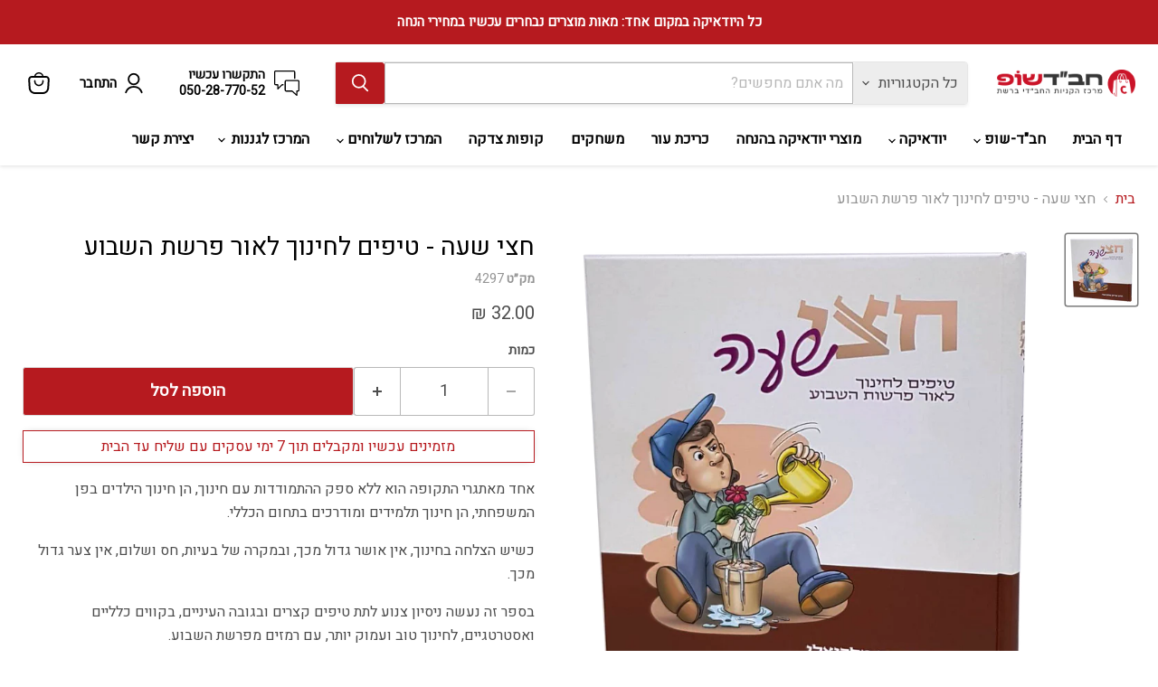

--- FILE ---
content_type: text/html; charset=utf-8
request_url: https://chabadshop.com/products/%D7%97%D7%A6%D7%99-%D7%A9%D7%A2%D7%94-%D7%98%D7%99%D7%A4%D7%99%D7%9D-%D7%9C%D7%97%D7%99%D7%A0%D7%95%D7%9A-%D7%9C%D7%90%D7%95%D7%A8-%D7%A4%D7%A8%D7%A9%D7%AA-%D7%94%D7%A9%D7%91%D7%95%D7%A2
body_size: 49074
content:
<!doctype html>
<html class="no-js no-touch" lang="he" dir="rtl">
  <head>
    <meta charset="utf-8">
    <meta http-equiv="x-ua-compatible" content="IE=edge">

    <link rel="preconnect" href="https://cdn.shopify.com">
    <link rel="preconnect" href="https://fonts.shopifycdn.com">
    <link rel="preconnect" href="https://v.shopify.com">
    <link rel="preconnect" href="https://cdn.shopifycloud.com">

    <!-- Google Tag Manager -->
    <script>(function(w,d,s,l,i){w[l]=w[l]||[];w[l].push({'gtm.start':
    new Date().getTime(),event:'gtm.js'});var f=d.getElementsByTagName(s)[0],
    j=d.createElement(s),dl=l!='dataLayer'?'&l='+l:'';j.async=true;j.src=
    'https://www.googletagmanager.com/gtm.js?id='+i+dl;f.parentNode.insertBefore(j,f);
    })(window,document,'script','dataLayer','GTM-TD6FDLL');</script>
    <!-- End Google Tag Manager -->
    <meta name="google-site-verification" content="lLUqH6lQVRN_-wejS1RLz9EiyKCoHGrLb5psHg8jXyM" />
    <meta name="google-site-verification" content="QMhySNwwXN5Z8fzTVrbXVsIxvFkIdtyTkqxl3b1LMPw" />
    
    <!-- Facebook Verification Tag - Start --><meta name="facebook-domain-verification" content="cvqb2lkoajk60tgzx0ypwko1scm7bo" /><!-- Facebook Verification Tag - Start -->
    
    <title>חצי שעה - טיפים לחינוך לאור פרשת השבוע — חב&#39;&#39;ד-שופ</title>

    
      <meta name="description" content="אחד מאתגרי התקופה הוא ללא ספק ההתמודדות עם חינוך, הן חינוך הילדים בפן המשפחתי, הן חינוך תלמידים ומודרכים בתחום הכללי. כשיש הצלחה בחינוך, אין אושר גדול מכך, ובמקרה של בעיות, חס ושלום, אין צער גדול מכך. בספר זה נעשה ניסיון צנוע לתת טיפים קצרים ובגובה העיניים, בקווים כלליים ואסטרטגיים, לחינוך טוב ועמוק יותר, עם רמזים מפרש">
    

    
      <link rel="shortcut icon" href="//chabadshop.com/cdn/shop/files/1_1300c5e7-d577-453b-9249-a128ff7d856c_32x32.png?v=1724931527" type="image/png">
    

    
      <link rel="canonical" href="https://chabadshop.com/products/%d7%97%d7%a6%d7%99-%d7%a9%d7%a2%d7%94-%d7%98%d7%99%d7%a4%d7%99%d7%9d-%d7%9c%d7%97%d7%99%d7%a0%d7%95%d7%9a-%d7%9c%d7%90%d7%95%d7%a8-%d7%a4%d7%a8%d7%a9%d7%aa-%d7%94%d7%a9%d7%91%d7%95%d7%a2" />
    

    <meta name="viewport" content="width=device-width">

    
    





<meta property="og:site_name" content="חב&#39;&#39;ד-שופ">
<meta property="og:url" content="https://chabadshop.com/products/%d7%97%d7%a6%d7%99-%d7%a9%d7%a2%d7%94-%d7%98%d7%99%d7%a4%d7%99%d7%9d-%d7%9c%d7%97%d7%99%d7%a0%d7%95%d7%9a-%d7%9c%d7%90%d7%95%d7%a8-%d7%a4%d7%a8%d7%a9%d7%aa-%d7%94%d7%a9%d7%91%d7%95%d7%a2">
<meta property="og:title" content="חצי שעה - טיפים לחינוך לאור פרשת השבוע">
<meta property="og:type" content="product">
<meta property="og:description" content="אחד מאתגרי התקופה הוא ללא ספק ההתמודדות עם חינוך, הן חינוך הילדים בפן המשפחתי, הן חינוך תלמידים ומודרכים בתחום הכללי. כשיש הצלחה בחינוך, אין אושר גדול מכך, ובמקרה של בעיות, חס ושלום, אין צער גדול מכך. בספר זה נעשה ניסיון צנוע לתת טיפים קצרים ובגובה העיניים, בקווים כלליים ואסטרטגיים, לחינוך טוב ועמוק יותר, עם רמזים מפרש">




    
    
    

    
    
    <meta
      property="og:image"
      content="https://chabadshop.com/cdn/shop/products/WhatsApp-Image-2021-03-24-at-7.41_1200x1200.png?v=1735841928"
    />
    <meta
      property="og:image:secure_url"
      content="https://chabadshop.com/cdn/shop/products/WhatsApp-Image-2021-03-24-at-7.41_1200x1200.png?v=1735841928"
    />
    <meta property="og:image:width" content="1200" />
    <meta property="og:image:height" content="1200" />
    
    
    <meta property="og:image:alt" content="Social media image" />
  












<meta name="twitter:title" content="חצי שעה - טיפים לחינוך לאור פרשת השבוע">
<meta name="twitter:description" content="אחד מאתגרי התקופה הוא ללא ספק ההתמודדות עם חינוך, הן חינוך הילדים בפן המשפחתי, הן חינוך תלמידים ומודרכים בתחום הכללי. כשיש הצלחה בחינוך, אין אושר גדול מכך, ובמקרה של בעיות, חס ושלום, אין צער גדול מכך. בספר זה נעשה ניסיון צנוע לתת טיפים קצרים ובגובה העיניים, בקווים כלליים ואסטרטגיים, לחינוך טוב ועמוק יותר, עם רמזים מפרש">


    
    
    
      
      
      <meta name="twitter:card" content="summary">
    
    
    <meta
      property="twitter:image"
      content="https://chabadshop.com/cdn/shop/products/WhatsApp-Image-2021-03-24-at-7.41_1200x1200_crop_center.png?v=1735841928"
    />
    <meta property="twitter:image:width" content="1200" />
    <meta property="twitter:image:height" content="1200" />
    
    
    <meta property="twitter:image:alt" content="Social media image" />
  



    <link rel="preload" href="//chabadshop.com/cdn/fonts/cabin/cabin_n7.255204a342bfdbc9ae2017bd4e6a90f8dbb2f561.woff2" as="font" crossorigin="anonymous">
    <link rel="preload" as="style" href="//chabadshop.com/cdn/shop/t/26/assets/theme.css?v=52184690350370478141762069668">
    <link rel="preload" as="style" href="//chabadshop.com/cdn/shop/t/26/assets/custom.css?v=70481824701374513191726995798">

    <script>window.performance && window.performance.mark && window.performance.mark('shopify.content_for_header.start');</script><meta name="google-site-verification" content="90dO-byrNjLgBEryxURSgcoN6Gmb-6qujuSvh5CJRjQ">
<meta id="shopify-digital-wallet" name="shopify-digital-wallet" content="/25174736982/digital_wallets/dialog">
<link rel="alternate" type="application/json+oembed" href="https://chabadshop.com/products/%d7%97%d7%a6%d7%99-%d7%a9%d7%a2%d7%94-%d7%98%d7%99%d7%a4%d7%99%d7%9d-%d7%9c%d7%97%d7%99%d7%a0%d7%95%d7%9a-%d7%9c%d7%90%d7%95%d7%a8-%d7%a4%d7%a8%d7%a9%d7%aa-%d7%94%d7%a9%d7%91%d7%95%d7%a2.oembed">
<script async="async" src="/checkouts/internal/preloads.js?locale=he-IL"></script>
<script id="shopify-features" type="application/json">{"accessToken":"6b43fd291576f021bc55fd6a45cc373b","betas":["rich-media-storefront-analytics"],"domain":"chabadshop.com","predictiveSearch":false,"shopId":25174736982,"locale":"he"}</script>
<script>var Shopify = Shopify || {};
Shopify.shop = "chabadshop1.myshopify.com";
Shopify.locale = "he";
Shopify.currency = {"active":"ILS","rate":"1.0"};
Shopify.country = "IL";
Shopify.theme = {"name":"EMPIRE | Perets upgraded | RTL | AUG 24","id":171267195195,"schema_name":"Empire","schema_version":"11.1.1","theme_store_id":838,"role":"main"};
Shopify.theme.handle = "null";
Shopify.theme.style = {"id":null,"handle":null};
Shopify.cdnHost = "chabadshop.com/cdn";
Shopify.routes = Shopify.routes || {};
Shopify.routes.root = "/";</script>
<script type="module">!function(o){(o.Shopify=o.Shopify||{}).modules=!0}(window);</script>
<script>!function(o){function n(){var o=[];function n(){o.push(Array.prototype.slice.apply(arguments))}return n.q=o,n}var t=o.Shopify=o.Shopify||{};t.loadFeatures=n(),t.autoloadFeatures=n()}(window);</script>
<script id="shop-js-analytics" type="application/json">{"pageType":"product"}</script>
<script defer="defer" async type="module" src="//chabadshop.com/cdn/shopifycloud/shop-js/modules/v2/client.init-shop-cart-sync_C5BV16lS.en.esm.js"></script>
<script defer="defer" async type="module" src="//chabadshop.com/cdn/shopifycloud/shop-js/modules/v2/chunk.common_CygWptCX.esm.js"></script>
<script type="module">
  await import("//chabadshop.com/cdn/shopifycloud/shop-js/modules/v2/client.init-shop-cart-sync_C5BV16lS.en.esm.js");
await import("//chabadshop.com/cdn/shopifycloud/shop-js/modules/v2/chunk.common_CygWptCX.esm.js");

  window.Shopify.SignInWithShop?.initShopCartSync?.({"fedCMEnabled":true,"windoidEnabled":true});

</script>
<script>(function() {
  var isLoaded = false;
  function asyncLoad() {
    if (isLoaded) return;
    isLoaded = true;
    var urls = ["https:\/\/getbutton.io\/shopify\/widget\/25174736982.js?v=1659333280\u0026shop=chabadshop1.myshopify.com","https:\/\/www.pxucdn.com\/apps\/uso.js?shop=chabadshop1.myshopify.com","https:\/\/loox.io\/widget\/aXrvxAZcK0\/loox.1720351577410.js?shop=chabadshop1.myshopify.com","https:\/\/js.flashyapp.com\/shopify.js?account_id=10222\u0026shop=chabadshop1.myshopify.com"];
    for (var i = 0; i < urls.length; i++) {
      var s = document.createElement('script');
      s.type = 'text/javascript';
      s.async = true;
      s.src = urls[i];
      var x = document.getElementsByTagName('script')[0];
      x.parentNode.insertBefore(s, x);
    }
  };
  if(window.attachEvent) {
    window.attachEvent('onload', asyncLoad);
  } else {
    window.addEventListener('load', asyncLoad, false);
  }
})();</script>
<script id="__st">var __st={"a":25174736982,"offset":7200,"reqid":"7301559d-d918-43a8-a662-c770cb5052cd-1768755912","pageurl":"chabadshop.com\/products\/%D7%97%D7%A6%D7%99-%D7%A9%D7%A2%D7%94-%D7%98%D7%99%D7%A4%D7%99%D7%9D-%D7%9C%D7%97%D7%99%D7%A0%D7%95%D7%9A-%D7%9C%D7%90%D7%95%D7%A8-%D7%A4%D7%A8%D7%A9%D7%AA-%D7%94%D7%A9%D7%91%D7%95%D7%A2","u":"2466b06ef84e","p":"product","rtyp":"product","rid":6556572287062};</script>
<script>window.ShopifyPaypalV4VisibilityTracking = true;</script>
<script id="captcha-bootstrap">!function(){'use strict';const t='contact',e='account',n='new_comment',o=[[t,t],['blogs',n],['comments',n],[t,'customer']],c=[[e,'customer_login'],[e,'guest_login'],[e,'recover_customer_password'],[e,'create_customer']],r=t=>t.map((([t,e])=>`form[action*='/${t}']:not([data-nocaptcha='true']) input[name='form_type'][value='${e}']`)).join(','),a=t=>()=>t?[...document.querySelectorAll(t)].map((t=>t.form)):[];function s(){const t=[...o],e=r(t);return a(e)}const i='password',u='form_key',d=['recaptcha-v3-token','g-recaptcha-response','h-captcha-response',i],f=()=>{try{return window.sessionStorage}catch{return}},m='__shopify_v',_=t=>t.elements[u];function p(t,e,n=!1){try{const o=window.sessionStorage,c=JSON.parse(o.getItem(e)),{data:r}=function(t){const{data:e,action:n}=t;return t[m]||n?{data:e,action:n}:{data:t,action:n}}(c);for(const[e,n]of Object.entries(r))t.elements[e]&&(t.elements[e].value=n);n&&o.removeItem(e)}catch(o){console.error('form repopulation failed',{error:o})}}const l='form_type',E='cptcha';function T(t){t.dataset[E]=!0}const w=window,h=w.document,L='Shopify',v='ce_forms',y='captcha';let A=!1;((t,e)=>{const n=(g='f06e6c50-85a8-45c8-87d0-21a2b65856fe',I='https://cdn.shopify.com/shopifycloud/storefront-forms-hcaptcha/ce_storefront_forms_captcha_hcaptcha.v1.5.2.iife.js',D={infoText:'Protected by hCaptcha',privacyText:'Privacy',termsText:'Terms'},(t,e,n)=>{const o=w[L][v],c=o.bindForm;if(c)return c(t,g,e,D).then(n);var r;o.q.push([[t,g,e,D],n]),r=I,A||(h.body.append(Object.assign(h.createElement('script'),{id:'captcha-provider',async:!0,src:r})),A=!0)});var g,I,D;w[L]=w[L]||{},w[L][v]=w[L][v]||{},w[L][v].q=[],w[L][y]=w[L][y]||{},w[L][y].protect=function(t,e){n(t,void 0,e),T(t)},Object.freeze(w[L][y]),function(t,e,n,w,h,L){const[v,y,A,g]=function(t,e,n){const i=e?o:[],u=t?c:[],d=[...i,...u],f=r(d),m=r(i),_=r(d.filter((([t,e])=>n.includes(e))));return[a(f),a(m),a(_),s()]}(w,h,L),I=t=>{const e=t.target;return e instanceof HTMLFormElement?e:e&&e.form},D=t=>v().includes(t);t.addEventListener('submit',(t=>{const e=I(t);if(!e)return;const n=D(e)&&!e.dataset.hcaptchaBound&&!e.dataset.recaptchaBound,o=_(e),c=g().includes(e)&&(!o||!o.value);(n||c)&&t.preventDefault(),c&&!n&&(function(t){try{if(!f())return;!function(t){const e=f();if(!e)return;const n=_(t);if(!n)return;const o=n.value;o&&e.removeItem(o)}(t);const e=Array.from(Array(32),(()=>Math.random().toString(36)[2])).join('');!function(t,e){_(t)||t.append(Object.assign(document.createElement('input'),{type:'hidden',name:u})),t.elements[u].value=e}(t,e),function(t,e){const n=f();if(!n)return;const o=[...t.querySelectorAll(`input[type='${i}']`)].map((({name:t})=>t)),c=[...d,...o],r={};for(const[a,s]of new FormData(t).entries())c.includes(a)||(r[a]=s);n.setItem(e,JSON.stringify({[m]:1,action:t.action,data:r}))}(t,e)}catch(e){console.error('failed to persist form',e)}}(e),e.submit())}));const S=(t,e)=>{t&&!t.dataset[E]&&(n(t,e.some((e=>e===t))),T(t))};for(const o of['focusin','change'])t.addEventListener(o,(t=>{const e=I(t);D(e)&&S(e,y())}));const B=e.get('form_key'),M=e.get(l),P=B&&M;t.addEventListener('DOMContentLoaded',(()=>{const t=y();if(P)for(const e of t)e.elements[l].value===M&&p(e,B);[...new Set([...A(),...v().filter((t=>'true'===t.dataset.shopifyCaptcha))])].forEach((e=>S(e,t)))}))}(h,new URLSearchParams(w.location.search),n,t,e,['guest_login'])})(!0,!0)}();</script>
<script integrity="sha256-4kQ18oKyAcykRKYeNunJcIwy7WH5gtpwJnB7kiuLZ1E=" data-source-attribution="shopify.loadfeatures" defer="defer" src="//chabadshop.com/cdn/shopifycloud/storefront/assets/storefront/load_feature-a0a9edcb.js" crossorigin="anonymous"></script>
<script data-source-attribution="shopify.dynamic_checkout.dynamic.init">var Shopify=Shopify||{};Shopify.PaymentButton=Shopify.PaymentButton||{isStorefrontPortableWallets:!0,init:function(){window.Shopify.PaymentButton.init=function(){};var t=document.createElement("script");t.src="https://chabadshop.com/cdn/shopifycloud/portable-wallets/latest/portable-wallets.he.js",t.type="module",document.head.appendChild(t)}};
</script>
<script data-source-attribution="shopify.dynamic_checkout.buyer_consent">
  function portableWalletsHideBuyerConsent(e){var t=document.getElementById("shopify-buyer-consent"),n=document.getElementById("shopify-subscription-policy-button");t&&n&&(t.classList.add("hidden"),t.setAttribute("aria-hidden","true"),n.removeEventListener("click",e))}function portableWalletsShowBuyerConsent(e){var t=document.getElementById("shopify-buyer-consent"),n=document.getElementById("shopify-subscription-policy-button");t&&n&&(t.classList.remove("hidden"),t.removeAttribute("aria-hidden"),n.addEventListener("click",e))}window.Shopify?.PaymentButton&&(window.Shopify.PaymentButton.hideBuyerConsent=portableWalletsHideBuyerConsent,window.Shopify.PaymentButton.showBuyerConsent=portableWalletsShowBuyerConsent);
</script>
<script data-source-attribution="shopify.dynamic_checkout.cart.bootstrap">document.addEventListener("DOMContentLoaded",(function(){function t(){return document.querySelector("shopify-accelerated-checkout-cart, shopify-accelerated-checkout")}if(t())Shopify.PaymentButton.init();else{new MutationObserver((function(e,n){t()&&(Shopify.PaymentButton.init(),n.disconnect())})).observe(document.body,{childList:!0,subtree:!0})}}));
</script>

<script>window.performance && window.performance.mark && window.performance.mark('shopify.content_for_header.end');</script>

    <link href="//chabadshop.com/cdn/shop/t/26/assets/theme.css?v=52184690350370478141762069668" rel="stylesheet" type="text/css" media="all" />
    <link href="//chabadshop.com/cdn/shop/t/26/assets/custom.css?v=70481824701374513191726995798" rel="stylesheet" type="text/css" media="all" />
    
    
      <link href="//chabadshop.com/cdn/shop/t/26/assets/ripple.css?v=100240391239311985871724930406" rel="stylesheet" type="text/css" media="all" />
    

    <link href="https://fonts.googleapis.com/css?family=Heebo&display=swap" rel="stylesheet">    
    <!-- "snippets/hulkcode_common.liquid" was not rendered, the associated app was uninstalled --><script src='https://volumediscount.hulkapps.com/hulkcode.js' defer='defer'></script>

    
    <script>
      window.Theme = window.Theme || {};
      window.Theme.version = '11.1.1';
      window.Theme.name = 'Empire';
      window.Theme.routes = {
        "root_url": "/",
        "account_url": "/account",
        "account_login_url": "/account/login",
        "account_logout_url": "/account/logout",
        "account_register_url": "/account/register",
        "account_addresses_url": "/account/addresses",
        "collections_url": "/collections",
        "all_products_collection_url": "/collections/all",
        "search_url": "/search",
        "predictive_search_url": "/search/suggest",
        "cart_url": "/cart",
        "cart_add_url": "/cart/add",
        "cart_change_url": "/cart/change",
        "cart_clear_url": "/cart/clear",
        "product_recommendations_url": "/recommendations/products",
      };
    </script>
    

  <!-- BEGIN app block: shopify://apps/blockify-fraud-filter/blocks/app_embed/2e3e0ba5-0e70-447a-9ec5-3bf76b5ef12e --> 
 
 
    <script>
        window.blockifyShopIdentifier = "chabadshop1.myshopify.com";
        window.ipBlockerMetafields = "{\"showOverlayByPass\":false,\"disableSpyExtensions\":false,\"blockUnknownBots\":false,\"activeApp\":true,\"blockByMetafield\":true,\"visitorAnalytic\":false,\"showWatermark\":true,\"token\":\"eyJhbGciOiJIUzI1NiIsInR5cCI6IkpXVCJ9.eyJzaG9wIjoiY2hhYmFkc2hvcDEubXlzaG9waWZ5LmNvbSIsImlhdCI6MTc2MjA2OTMzMn0.jv4HtHf05B2CVEOOUTB3MtvL2cwDVtmTbbtPdmAKeIo\"}";
        window.blockifyRules = "{\"whitelist\":[],\"blacklist\":[]}";
        window.ipblockerBlockTemplate = "{\"customCss\":\"#blockify---container{--bg-blockify: #fff;position:relative}#blockify---container::after{content:'';position:absolute;inset:0;background-repeat:no-repeat !important;background-size:cover !important;background:var(--bg-blockify);z-index:0}#blockify---container #blockify---container__inner{display:flex;flex-direction:column;align-items:center;position:relative;z-index:1}#blockify---container #blockify---container__inner #blockify-block-content{display:flex;flex-direction:column;align-items:center;text-align:center}#blockify---container #blockify---container__inner #blockify-block-content #blockify-block-superTitle{display:none !important}#blockify---container #blockify---container__inner #blockify-block-content #blockify-block-title{font-size:313%;font-weight:bold;margin-top:1em}@media only screen and (min-width: 768px) and (max-width: 1199px){#blockify---container #blockify---container__inner #blockify-block-content #blockify-block-title{font-size:188%}}@media only screen and (max-width: 767px){#blockify---container #blockify---container__inner #blockify-block-content #blockify-block-title{font-size:107%}}#blockify---container #blockify---container__inner #blockify-block-content #blockify-block-description{font-size:125%;margin:1.5em;line-height:1.5}@media only screen and (min-width: 768px) and (max-width: 1199px){#blockify---container #blockify---container__inner #blockify-block-content #blockify-block-description{font-size:88%}}@media only screen and (max-width: 767px){#blockify---container #blockify---container__inner #blockify-block-content #blockify-block-description{font-size:107%}}#blockify---container #blockify---container__inner #blockify-block-content #blockify-block-description #blockify-block-text-blink{display:none !important}#blockify---container #blockify---container__inner #blockify-logo-block-image{position:relative;width:400px;height:auto;max-height:300px}@media only screen and (max-width: 767px){#blockify---container #blockify---container__inner #blockify-logo-block-image{width:200px}}#blockify---container #blockify---container__inner #blockify-logo-block-image::before{content:'';display:block;padding-bottom:56.2%}#blockify---container #blockify---container__inner #blockify-logo-block-image img{position:absolute;top:0;left:0;width:100%;height:100%;object-fit:contain}\\n\",\"logoImage\":{\"active\":true,\"value\":\"https:\/\/storage.synctrack.io\/megamind-fraud\/assets\/default-thumbnail.png\",\"altText\":\"Red octagonal stop sign with a black hand symbol in the center, indicating a warning or prohibition\"},\"superTitle\":{\"active\":false,\"text\":\"403\",\"color\":\"#899df1\"},\"title\":{\"active\":true,\"text\":\"Access Denied\",\"color\":\"#000\"},\"description\":{\"active\":true,\"text\":\"The site owner may have set restrictions that prevent you from accessing the site. Please contact the site owner for access.\",\"color\":\"#000\"},\"background\":{\"active\":true,\"value\":\"#fff\",\"type\":\"1\",\"colorFrom\":null,\"colorTo\":null}}";

        
            window.blockifyProductCollections = [431591686459,158044782678,140499976278];
        
    </script>
<link href="https://cdn.shopify.com/extensions/019bc61e-5a2c-71e1-9b16-ae80802f2aca/blockify-shopify-287/assets/blockify-embed.min.js" as="script" type="text/javascript" rel="preload"><link href="https://cdn.shopify.com/extensions/019bc61e-5a2c-71e1-9b16-ae80802f2aca/blockify-shopify-287/assets/prevent-bypass-script.min.js" as="script" type="text/javascript" rel="preload">
<script type="text/javascript">
    window.blockifyBaseUrl = 'https://fraud.blockifyapp.com/s/api';
    window.blockifyPublicUrl = 'https://fraud.blockifyapp.com/s/api/public';
    window.bucketUrl = 'https://storage.synctrack.io/megamind-fraud';
    window.storefrontApiUrl  = 'https://fraud.blockifyapp.com/p/api';
</script>
<script type="text/javascript">
  window.blockifyChecking = true;
</script>
<script id="blockifyScriptByPass" type="text/javascript" src=https://cdn.shopify.com/extensions/019bc61e-5a2c-71e1-9b16-ae80802f2aca/blockify-shopify-287/assets/prevent-bypass-script.min.js async></script>
<script id="blockifyScriptTag" type="text/javascript" src=https://cdn.shopify.com/extensions/019bc61e-5a2c-71e1-9b16-ae80802f2aca/blockify-shopify-287/assets/blockify-embed.min.js async></script>


<!-- END app block --><!-- BEGIN app block: shopify://apps/frequently-bought/blocks/app-embed-block/b1a8cbea-c844-4842-9529-7c62dbab1b1f --><script>
    window.codeblackbelt = window.codeblackbelt || {};
    window.codeblackbelt.shop = window.codeblackbelt.shop || 'chabadshop1.myshopify.com';
    
        window.codeblackbelt.productId = 6556572287062;</script><script src="//cdn.codeblackbelt.com/widgets/frequently-bought-together/main.min.js?version=2026011819+0200" async></script>
 <!-- END app block --><!-- BEGIN app block: shopify://apps/uso-ultimate-special-offers/blocks/app-embed/27e7496f-1710-4d6e-8269-9d221925aac7 --><script data-cfasync="false" data-no-instant>
  window.jQuery ||
    document.write("<script src='https://ajax.googleapis.com/ajax/libs/jquery/2.2.4/jquery.min.js'>\x3C/script>");
</script>

<script type="text/javascript">
   
   window.saso = {
     shop_slug: "chabadshop1",
     money_format: "{{amount}} ₪",
     customer: null,
     cart: null,
     cart_path: "/cart",
     // Change to "EMBEDDED" to use the embedded cart discounts. Requires the theme to have
     // the saso-* elements installed.
     cartDiscountRenderMethod: "SECTION"
   }
   window.saso_extras = {}

   

   

   


   
   
     
     window.saso.product = {
       id: 6556572287062,
       price: 3200,
     };
     window.saso.product_collections = []
     
     window.saso.product_collections.push(431591686459)
     
     window.saso.product_collections.push(158044782678)
     
     window.saso.product_collections.push(140499976278)
     

     window.saso_extras.product = {"id":6556572287062,"title":"חצי שעה - טיפים לחינוך לאור פרשת השבוע","handle":"חצי-שעה-טיפים-לחינוך-לאור-פרשת-השבוע","description":"\u003cp\u003eאחד מאתגרי התקופה הוא ללא ספק ההתמודדות עם חינוך, הן חינוך הילדים בפן המשפחתי, הן חינוך תלמידים ומודרכים בתחום הכללי.\u003c\/p\u003e\n\u003cp\u003eכשיש הצלחה בחינוך, אין אושר גדול מכך, ובמקרה של בעיות, חס ושלום, אין צער גדול מכך.\u003c\/p\u003e\n\u003cp\u003eבספר זה נעשה ניסיון צנוע לתת טיפים קצרים ובגובה העיניים, בקווים כלליים ואסטרטגיים, לחינוך טוב ועמוק יותר, עם רמזים מפרשת השבוע.\u003c\/p\u003e\n\u003cp\u003eמאת הרב אריק מלכיאלי.\u003c\/p\u003e","published_at":"2021-04-02T18:15:42+03:00","created_at":"2021-04-02T18:15:41+03:00","vendor":"חיש","type":"ספר","tags":["החדשים של תשפ\"א","חינוך","ספרי הדרכה","פרשת השבוע"],"price":3200,"price_min":3200,"price_max":3200,"available":true,"price_varies":false,"compare_at_price":3200,"compare_at_price_min":3200,"compare_at_price_max":3200,"compare_at_price_varies":false,"variants":[{"id":39315468910678,"title":"Default Title","option1":"Default Title","option2":null,"option3":null,"sku":"4297","requires_shipping":true,"taxable":true,"featured_image":null,"available":true,"name":"חצי שעה - טיפים לחינוך לאור פרשת השבוע","public_title":null,"options":["Default Title"],"price":3200,"weight":751,"compare_at_price":3200,"inventory_management":"shopify","barcode":null,"requires_selling_plan":false,"selling_plan_allocations":[]}],"images":["\/\/chabadshop.com\/cdn\/shop\/products\/WhatsApp-Image-2021-03-24-at-7.41.png?v=1735841928"],"featured_image":"\/\/chabadshop.com\/cdn\/shop\/products\/WhatsApp-Image-2021-03-24-at-7.41.png?v=1735841928","options":["Title"],"media":[{"alt":null,"id":20435332202582,"position":1,"preview_image":{"aspect_ratio":1.0,"height":1156,"width":1156,"src":"\/\/chabadshop.com\/cdn\/shop\/products\/WhatsApp-Image-2021-03-24-at-7.41.png?v=1735841928"},"aspect_ratio":1.0,"height":1156,"media_type":"image","src":"\/\/chabadshop.com\/cdn\/shop\/products\/WhatsApp-Image-2021-03-24-at-7.41.png?v=1735841928","width":1156}],"requires_selling_plan":false,"selling_plan_groups":[],"content":"\u003cp\u003eאחד מאתגרי התקופה הוא ללא ספק ההתמודדות עם חינוך, הן חינוך הילדים בפן המשפחתי, הן חינוך תלמידים ומודרכים בתחום הכללי.\u003c\/p\u003e\n\u003cp\u003eכשיש הצלחה בחינוך, אין אושר גדול מכך, ובמקרה של בעיות, חס ושלום, אין צער גדול מכך.\u003c\/p\u003e\n\u003cp\u003eבספר זה נעשה ניסיון צנוע לתת טיפים קצרים ובגובה העיניים, בקווים כלליים ואסטרטגיים, לחינוך טוב ועמוק יותר, עם רמזים מפרשת השבוע.\u003c\/p\u003e\n\u003cp\u003eמאת הרב אריק מלכיאלי.\u003c\/p\u003e"};
   
   

   

   
    window.saso.cart = {"note":null,"attributes":{},"original_total_price":0,"total_price":0,"total_discount":0,"total_weight":0.0,"item_count":0,"items":[],"requires_shipping":false,"currency":"ILS","items_subtotal_price":0,"cart_level_discount_applications":[],"checkout_charge_amount":0}
     delete window.saso.cart.note
     window.saso.cart_collections = {}
     
  if (typeof window.saso.cart.items == "object") {
     	for (var i=0; i<window.saso.cart.items.length; i++) {
         	["sku", "grams", "vendor", "url", "image", "handle", "requires_shipping", "product_type", "product_description"].map(function(a) {
           		delete window.saso.cart.items[i][a]
         	})
     	}
     }
   

   window.saso.page_type = "product"
   if (typeof window.location == "object" && typeof window.location.pathname == "string") {
     if (window.location.pathname.indexOf('/checkouts/') > -1) {
       window.saso.page_type = "checkout"
     }
   }
</script>

<link href="//cdn.shopify.com/extensions/0199f3c7-d5e3-7d5c-86c6-dcbf546539b3/ultimate-special-offers-18/assets/popup.css" rel="stylesheet" type="text/css" media="all" />
<link href="//cdn.shopify.com/extensions/0199f3c7-d5e3-7d5c-86c6-dcbf546539b3/ultimate-special-offers-18/assets/special-offers.scss.css" rel="stylesheet" type="text/css" media="all" />


  <!-- BEGIN app snippet: special-offers-templates -->

<script id="saso-volume-discount-tiers" type="text/x-handlebars-template" data-no-instant>
<div class="saso-volume-discount-tiers">
    <h4>{{{product_message}}}</h4>

	<table class="saso-table">
    	<thead>
			<tr>
            	<th>Minimum Qty</th>
                <th>{{# if price_type_flat}}Price per item{{/if}}{{# if price_type_percent}}Discount{{/if}}</th>
            	<!--<th>&nbsp;</th>-->
  			</tr>
        </thead>

        <tbody>
        {{#tiers}}
    	<tr>
        	<td>{{{quantity}}}+</td>
        	<td>{{{price.title}}}<!-- {{{price_flat.title}}} --></td>
            <!-- <td><a href="#" class="saso-add-to-cart" data-quantity="{{{quantity}}}">Add to Cart</a></td> -->
  		</tr>
    	{{/tiers}}
        </tbody>
    </table>
</div>
</script>

<script id="saso-cross-sell-popup" type="text/x-handlebars-template" data-no-instant>
<div class="saso-cross-sell-popup {{#if products.length}}{{else}}saso-cross-sell-popup0{{/if}}">
    <span class="saso-message">{{{notifications_message}}}</span>
    <br>

	<div class="saso-products-container">
	<table><tr>
    {{#products}}
    <td class="saso-product-container" data-product-id="{{id}}" data-variant-id="{{variants.0.id}}">
        <div class="saso-image"><a href="/products/{{handle}}" class="saso-crosssell-nav" data-product-id="{{id}}"><img src="{{image.src}}" /></a></div>
        <div class="saso-title">{{{title}}}</div>
        <div class="saso-variants-container" style="{{{variants_style}}}">{{{variants_select}}}</div>
        <span class="saso-price">{{{variants.0.price}}}</span>
        <span class="saso-was-price">{{{variants.0.compare_at_price}}}</span>
        <br>
        <button type="button" class="saso-add-to-cart saso-crosssell-nav" data-product-id="{{{id}}}" data-variant-id="{{{variants.0.id}}}">Add to Cart</button>
    </td>
    {{/products}}
    </tr></table>
    </div>

    {{# if click_here}}<a href="{{{click_here}}}" class="saso-click-here"><button type="button" class="saso-click-here">Click here to browse all choices</button></a>{{/if}}

    <div class="saso-hide-when-embedded">
      <p><a href="#" class="saso-close">No thanks</a></p>
    </div>
  </div>
</script>


<script id="saso-bundle-popup" type="text/x-handlebars-template" data-no-instant>
<div class="saso-cross-sell-popup saso-bundle-popup new-saso">
    <div class="saso-default-message">
      <svg idth="33" height="33" style="min-width:33px;" viewBox="0 0 33 33" fill="none" xmlns="http://www.w3.org/2000/svg">
        <path class="saso-bundle-discount-icon" fill-rule="evenodd" clip-rule="evenodd" d="M25.0324 2.66308C26.5842 1.11231 29.2843 1.11231 30.8361 2.66308L30.8051 2.65274C32.3983 4.25521 32.3983 6.85017 30.8051 8.45264L28.405 10.8512L29.4499 15.3691C29.6568 16.2375 29.3981 17.1266 28.7671 17.7573L14.9146 31.6005C14.3352 32.1795 13.5593 32.5 12.742 32.5C11.9247 32.5 11.1488 32.1795 10.5695 31.6005L1.90005 22.9369C1.32071 22.3579 1 21.5825 1 20.7658C1 19.9491 1.32071 19.1737 1.90005 18.5947L15.7525 4.75146C16.3836 4.12081 17.2733 3.87269 18.1423 4.06912L22.6012 5.09263L25.0324 2.66308ZM12.0385 30.1532C12.4213 30.5357 13.0834 30.5357 13.4662 30.1532L13.4766 30.1635L14.1904 29.4501L4.08293 19.3494L3.3691 20.0628C3.17253 20.2489 3.06908 20.5073 3.06908 20.7761C3.06908 21.0449 3.18288 21.3034 3.3691 21.4895L12.0385 30.1532ZM15.6387 27.9821L27.3187 16.3099V16.2996C27.4429 16.1755 27.4946 15.9997 27.4532 15.8343L25.6945 8.20452C25.6531 8.01843 25.5083 7.87369 25.322 7.83233L23.2633 7.35676L22.1667 8.45264C21.7839 8.83517 21.5667 9.34175 21.5667 9.88969C21.5667 10.4376 21.7839 10.9442 22.1667 11.3267L22.8909 12.0504C23.2943 12.4536 23.2943 13.105 22.8909 13.5082C22.684 13.7046 22.4253 13.808 22.1564 13.808C21.8874 13.808 21.6287 13.7149 21.4218 13.5082L20.6977 12.7845C19.9217 12.0091 19.4976 10.9856 19.4976 9.88969C19.4976 8.79381 19.9217 7.7703 20.6977 6.99491L20.8839 6.80882L17.6871 6.07479C17.6458 6.06445 17.6147 6.06445 17.5733 6.06445C17.4388 6.06445 17.3147 6.11614 17.2216 6.20919L5.54163 17.8814L15.6387 27.9821ZM27.8774 8.494L29.3671 7.00525C30.1637 6.20919 30.1637 4.92721 29.3671 4.13115C28.6015 3.3661 27.2566 3.3661 26.4911 4.13115L24.9806 5.64057L25.7772 5.82666C26.729 6.04377 27.4842 6.79848 27.7015 7.74962L27.8774 8.494ZM17.4481 15.3693C17.655 15.576 17.9136 15.6691 18.1826 15.6691C18.4516 15.6691 18.7102 15.5657 18.9171 15.3693C19.3206 14.9661 19.3206 14.3147 18.9171 13.9115L16.0307 11.0168C15.6273 10.6136 14.9755 10.6136 14.572 11.0168C14.1686 11.42 14.1686 12.0713 14.572 12.4745L17.4584 15.3693H17.4481ZM11.6659 13.9005C12.0694 13.4973 12.7211 13.4973 13.1246 13.9005H13.1349L19.6422 20.4035C20.0457 20.8067 20.0457 21.458 19.6422 21.8612C19.4353 22.0576 19.1766 22.161 18.9077 22.161C18.6387 22.161 18.3801 22.068 18.1731 21.8612L11.6659 15.3583C11.2624 14.9551 11.2624 14.3037 11.6659 13.9005ZM8.7678 16.7956C9.17127 16.3924 9.82303 16.3924 10.2265 16.7956H10.2368L16.7441 23.2985C17.1476 23.7017 17.1476 24.353 16.7441 24.7562C16.5372 24.9526 16.2786 25.056 16.0096 25.056C15.7406 25.056 15.482 24.963 15.2751 24.7562L8.7678 18.2533C8.36433 17.8501 8.36433 17.1988 8.7678 16.7956Z" fill="black" stroke="black"/>
      </svg>
      <div> {{{notifications_message}}}</div>
    </div>

	<div class="saso-products-container">
      {{#products}}

      <div class="saso-product-container" data-product-id="{{id}}" data-variant-id="{{variants.0.id}}" data-quantity="{{quantity}}">
          <div class="saso-image">
          	<a href="/products/{{handle}}" target="_blank" class="saso-crosssell-nav" data-product-id="{{id}}"><img src="{{image.src}}" /></a>
  		  </div>
          <div class="saso-product-info">
          	<div class="saso-title">
              <div class="saso-quantity-container">
          	    {{{quantityx}}}
      		    </div> {{{title}}}
            </div>
            <span class="saso-price">{{{variants.0.price}}}</span>
          	<div class="saso-variants-container" style="{{{variants_style}}}">{{{variants_select}}}</div>
           </div>
      </div>
      {{/products}}
      <div class="saso-bundle-row">
        <div class="saso-bundle-footer-title">BUNDLE PRICE</div>
        <div class="saso-flex">
          <span class="saso-after-price">${{{discounted_bundle_price}}}</span>
          <span class="saso-line-through saso-before-price">${{{total_bundle_price}}}</span>
        </div>
      </div>
  </div>
  <div class="saso-action-container">
    <button type="button" class="saso-add-to-cart saso-bundle-add-to-cart">Add Entire Bundle to Cart</button>
    <div class="saso-bundle-success">{{{message_after}}}</div>
  </div>
</script>




<script id="saso-use-discount-code-cart" type="text/x-handlebars-template" data-no-instant>
<div class="saso-use-discount-code-cart-container">
	<input type="text" class="saso-use-discount-code-cart-code" placeholder="Discount code">
	<button type="button" class="saso-use-discount-code-cart-apply btn btn--secondary button">Apply</button>
</div>
</script>

<script id="saso-use-discount-instead" type="text/x-handlebars-template" data-no-instant>
<div class="saso-use-discount-instead-container">
    <label style="font-weight: normal; cursor: pointer;"><input type="checkbox" id="saso-use-discount-code-instead-check"> I will be using a coupon instead</label>
</div>
</script>




<!-- END app snippet -->



  <script data-cfasync="false">
    jQuery(function () {
      jQuery(document).on(
        'click',
        "input[name='checkout']:not(.saso-ignore), input[value='Checkout']:not(.saso-ignore), button[name='checkout']:not(.saso-ignore), [href$='checkout']:not(.saso-ignore), button[value='Checkout']:not(.saso-ignore), input[name='goto_pp'], button[name='goto_pp'], input[name='goto_gc'], button[name='goto_gc']",
        function (e) {
          e.preventDefault();

          if (typeof sasoCheckout != 'function') {
            window.location = '/checkout';
          }

          jQuery.ajax({
            cache: false,
            contentType: 'application/json; charset=utf-8',
            dataType: 'json',
            type: 'GET',
            url: '/cart.js',
            success: function (res) {
              window.saso.cart = res;
              sasoCheckout();
            }
          });
        }
      );
    });
  </script>





<!-- END app block --><!-- BEGIN app block: shopify://apps/minmaxify-order-limits/blocks/app-embed-block/3acfba32-89f3-4377-ae20-cbb9abc48475 --><script type="text/javascript" src="https://limits.minmaxify.com/chabadshop1.myshopify.com?v=139a&r=20251119202251"></script>

<!-- END app block --><script src="https://cdn.shopify.com/extensions/019b92df-1966-750c-943d-a8ced4b05ac2/option-cli3-369/assets/gpomain.js" type="text/javascript" defer="defer"></script>
<link href="https://monorail-edge.shopifysvc.com" rel="dns-prefetch">
<script>(function(){if ("sendBeacon" in navigator && "performance" in window) {try {var session_token_from_headers = performance.getEntriesByType('navigation')[0].serverTiming.find(x => x.name == '_s').description;} catch {var session_token_from_headers = undefined;}var session_cookie_matches = document.cookie.match(/_shopify_s=([^;]*)/);var session_token_from_cookie = session_cookie_matches && session_cookie_matches.length === 2 ? session_cookie_matches[1] : "";var session_token = session_token_from_headers || session_token_from_cookie || "";function handle_abandonment_event(e) {var entries = performance.getEntries().filter(function(entry) {return /monorail-edge.shopifysvc.com/.test(entry.name);});if (!window.abandonment_tracked && entries.length === 0) {window.abandonment_tracked = true;var currentMs = Date.now();var navigation_start = performance.timing.navigationStart;var payload = {shop_id: 25174736982,url: window.location.href,navigation_start,duration: currentMs - navigation_start,session_token,page_type: "product"};window.navigator.sendBeacon("https://monorail-edge.shopifysvc.com/v1/produce", JSON.stringify({schema_id: "online_store_buyer_site_abandonment/1.1",payload: payload,metadata: {event_created_at_ms: currentMs,event_sent_at_ms: currentMs}}));}}window.addEventListener('pagehide', handle_abandonment_event);}}());</script>
<script id="web-pixels-manager-setup">(function e(e,d,r,n,o){if(void 0===o&&(o={}),!Boolean(null===(a=null===(i=window.Shopify)||void 0===i?void 0:i.analytics)||void 0===a?void 0:a.replayQueue)){var i,a;window.Shopify=window.Shopify||{};var t=window.Shopify;t.analytics=t.analytics||{};var s=t.analytics;s.replayQueue=[],s.publish=function(e,d,r){return s.replayQueue.push([e,d,r]),!0};try{self.performance.mark("wpm:start")}catch(e){}var l=function(){var e={modern:/Edge?\/(1{2}[4-9]|1[2-9]\d|[2-9]\d{2}|\d{4,})\.\d+(\.\d+|)|Firefox\/(1{2}[4-9]|1[2-9]\d|[2-9]\d{2}|\d{4,})\.\d+(\.\d+|)|Chrom(ium|e)\/(9{2}|\d{3,})\.\d+(\.\d+|)|(Maci|X1{2}).+ Version\/(15\.\d+|(1[6-9]|[2-9]\d|\d{3,})\.\d+)([,.]\d+|)( \(\w+\)|)( Mobile\/\w+|) Safari\/|Chrome.+OPR\/(9{2}|\d{3,})\.\d+\.\d+|(CPU[ +]OS|iPhone[ +]OS|CPU[ +]iPhone|CPU IPhone OS|CPU iPad OS)[ +]+(15[._]\d+|(1[6-9]|[2-9]\d|\d{3,})[._]\d+)([._]\d+|)|Android:?[ /-](13[3-9]|1[4-9]\d|[2-9]\d{2}|\d{4,})(\.\d+|)(\.\d+|)|Android.+Firefox\/(13[5-9]|1[4-9]\d|[2-9]\d{2}|\d{4,})\.\d+(\.\d+|)|Android.+Chrom(ium|e)\/(13[3-9]|1[4-9]\d|[2-9]\d{2}|\d{4,})\.\d+(\.\d+|)|SamsungBrowser\/([2-9]\d|\d{3,})\.\d+/,legacy:/Edge?\/(1[6-9]|[2-9]\d|\d{3,})\.\d+(\.\d+|)|Firefox\/(5[4-9]|[6-9]\d|\d{3,})\.\d+(\.\d+|)|Chrom(ium|e)\/(5[1-9]|[6-9]\d|\d{3,})\.\d+(\.\d+|)([\d.]+$|.*Safari\/(?![\d.]+ Edge\/[\d.]+$))|(Maci|X1{2}).+ Version\/(10\.\d+|(1[1-9]|[2-9]\d|\d{3,})\.\d+)([,.]\d+|)( \(\w+\)|)( Mobile\/\w+|) Safari\/|Chrome.+OPR\/(3[89]|[4-9]\d|\d{3,})\.\d+\.\d+|(CPU[ +]OS|iPhone[ +]OS|CPU[ +]iPhone|CPU IPhone OS|CPU iPad OS)[ +]+(10[._]\d+|(1[1-9]|[2-9]\d|\d{3,})[._]\d+)([._]\d+|)|Android:?[ /-](13[3-9]|1[4-9]\d|[2-9]\d{2}|\d{4,})(\.\d+|)(\.\d+|)|Mobile Safari.+OPR\/([89]\d|\d{3,})\.\d+\.\d+|Android.+Firefox\/(13[5-9]|1[4-9]\d|[2-9]\d{2}|\d{4,})\.\d+(\.\d+|)|Android.+Chrom(ium|e)\/(13[3-9]|1[4-9]\d|[2-9]\d{2}|\d{4,})\.\d+(\.\d+|)|Android.+(UC? ?Browser|UCWEB|U3)[ /]?(15\.([5-9]|\d{2,})|(1[6-9]|[2-9]\d|\d{3,})\.\d+)\.\d+|SamsungBrowser\/(5\.\d+|([6-9]|\d{2,})\.\d+)|Android.+MQ{2}Browser\/(14(\.(9|\d{2,})|)|(1[5-9]|[2-9]\d|\d{3,})(\.\d+|))(\.\d+|)|K[Aa][Ii]OS\/(3\.\d+|([4-9]|\d{2,})\.\d+)(\.\d+|)/},d=e.modern,r=e.legacy,n=navigator.userAgent;return n.match(d)?"modern":n.match(r)?"legacy":"unknown"}(),u="modern"===l?"modern":"legacy",c=(null!=n?n:{modern:"",legacy:""})[u],f=function(e){return[e.baseUrl,"/wpm","/b",e.hashVersion,"modern"===e.buildTarget?"m":"l",".js"].join("")}({baseUrl:d,hashVersion:r,buildTarget:u}),m=function(e){var d=e.version,r=e.bundleTarget,n=e.surface,o=e.pageUrl,i=e.monorailEndpoint;return{emit:function(e){var a=e.status,t=e.errorMsg,s=(new Date).getTime(),l=JSON.stringify({metadata:{event_sent_at_ms:s},events:[{schema_id:"web_pixels_manager_load/3.1",payload:{version:d,bundle_target:r,page_url:o,status:a,surface:n,error_msg:t},metadata:{event_created_at_ms:s}}]});if(!i)return console&&console.warn&&console.warn("[Web Pixels Manager] No Monorail endpoint provided, skipping logging."),!1;try{return self.navigator.sendBeacon.bind(self.navigator)(i,l)}catch(e){}var u=new XMLHttpRequest;try{return u.open("POST",i,!0),u.setRequestHeader("Content-Type","text/plain"),u.send(l),!0}catch(e){return console&&console.warn&&console.warn("[Web Pixels Manager] Got an unhandled error while logging to Monorail."),!1}}}}({version:r,bundleTarget:l,surface:e.surface,pageUrl:self.location.href,monorailEndpoint:e.monorailEndpoint});try{o.browserTarget=l,function(e){var d=e.src,r=e.async,n=void 0===r||r,o=e.onload,i=e.onerror,a=e.sri,t=e.scriptDataAttributes,s=void 0===t?{}:t,l=document.createElement("script"),u=document.querySelector("head"),c=document.querySelector("body");if(l.async=n,l.src=d,a&&(l.integrity=a,l.crossOrigin="anonymous"),s)for(var f in s)if(Object.prototype.hasOwnProperty.call(s,f))try{l.dataset[f]=s[f]}catch(e){}if(o&&l.addEventListener("load",o),i&&l.addEventListener("error",i),u)u.appendChild(l);else{if(!c)throw new Error("Did not find a head or body element to append the script");c.appendChild(l)}}({src:f,async:!0,onload:function(){if(!function(){var e,d;return Boolean(null===(d=null===(e=window.Shopify)||void 0===e?void 0:e.analytics)||void 0===d?void 0:d.initialized)}()){var d=window.webPixelsManager.init(e)||void 0;if(d){var r=window.Shopify.analytics;r.replayQueue.forEach((function(e){var r=e[0],n=e[1],o=e[2];d.publishCustomEvent(r,n,o)})),r.replayQueue=[],r.publish=d.publishCustomEvent,r.visitor=d.visitor,r.initialized=!0}}},onerror:function(){return m.emit({status:"failed",errorMsg:"".concat(f," has failed to load")})},sri:function(e){var d=/^sha384-[A-Za-z0-9+/=]+$/;return"string"==typeof e&&d.test(e)}(c)?c:"",scriptDataAttributes:o}),m.emit({status:"loading"})}catch(e){m.emit({status:"failed",errorMsg:(null==e?void 0:e.message)||"Unknown error"})}}})({shopId: 25174736982,storefrontBaseUrl: "https://chabadshop.com",extensionsBaseUrl: "https://extensions.shopifycdn.com/cdn/shopifycloud/web-pixels-manager",monorailEndpoint: "https://monorail-edge.shopifysvc.com/unstable/produce_batch",surface: "storefront-renderer",enabledBetaFlags: ["2dca8a86"],webPixelsConfigList: [{"id":"821690683","configuration":"{\"config\":\"{\\\"pixel_id\\\":\\\"G-RQQ96FB0R2\\\",\\\"target_country\\\":\\\"IL\\\",\\\"gtag_events\\\":[{\\\"type\\\":\\\"search\\\",\\\"action_label\\\":[\\\"G-RQQ96FB0R2\\\",\\\"AW-628052511\\\/wwB1CPq7h9IBEJ-kvasC\\\"]},{\\\"type\\\":\\\"begin_checkout\\\",\\\"action_label\\\":[\\\"G-RQQ96FB0R2\\\",\\\"AW-628052511\\\/pqMMCPe7h9IBEJ-kvasC\\\"]},{\\\"type\\\":\\\"view_item\\\",\\\"action_label\\\":[\\\"G-RQQ96FB0R2\\\",\\\"AW-628052511\\\/-TsRCPG7h9IBEJ-kvasC\\\",\\\"MC-SXPWV9Z6EV\\\"]},{\\\"type\\\":\\\"purchase\\\",\\\"action_label\\\":[\\\"G-RQQ96FB0R2\\\",\\\"AW-628052511\\\/_0bICO67h9IBEJ-kvasC\\\",\\\"MC-SXPWV9Z6EV\\\"]},{\\\"type\\\":\\\"page_view\\\",\\\"action_label\\\":[\\\"G-RQQ96FB0R2\\\",\\\"AW-628052511\\\/xfH2COu7h9IBEJ-kvasC\\\",\\\"MC-SXPWV9Z6EV\\\"]},{\\\"type\\\":\\\"add_payment_info\\\",\\\"action_label\\\":[\\\"G-RQQ96FB0R2\\\",\\\"AW-628052511\\\/bsc0CP27h9IBEJ-kvasC\\\"]},{\\\"type\\\":\\\"add_to_cart\\\",\\\"action_label\\\":[\\\"G-RQQ96FB0R2\\\",\\\"AW-628052511\\\/5xtOCPS7h9IBEJ-kvasC\\\"]}],\\\"enable_monitoring_mode\\\":false}\"}","eventPayloadVersion":"v1","runtimeContext":"OPEN","scriptVersion":"b2a88bafab3e21179ed38636efcd8a93","type":"APP","apiClientId":1780363,"privacyPurposes":[],"dataSharingAdjustments":{"protectedCustomerApprovalScopes":["read_customer_address","read_customer_email","read_customer_name","read_customer_personal_data","read_customer_phone"]}},{"id":"305627451","configuration":"{\"pixel_id\":\"948994612204876\",\"pixel_type\":\"facebook_pixel\",\"metaapp_system_user_token\":\"-\"}","eventPayloadVersion":"v1","runtimeContext":"OPEN","scriptVersion":"ca16bc87fe92b6042fbaa3acc2fbdaa6","type":"APP","apiClientId":2329312,"privacyPurposes":["ANALYTICS","MARKETING","SALE_OF_DATA"],"dataSharingAdjustments":{"protectedCustomerApprovalScopes":["read_customer_address","read_customer_email","read_customer_name","read_customer_personal_data","read_customer_phone"]}},{"id":"shopify-app-pixel","configuration":"{}","eventPayloadVersion":"v1","runtimeContext":"STRICT","scriptVersion":"0450","apiClientId":"shopify-pixel","type":"APP","privacyPurposes":["ANALYTICS","MARKETING"]},{"id":"shopify-custom-pixel","eventPayloadVersion":"v1","runtimeContext":"LAX","scriptVersion":"0450","apiClientId":"shopify-pixel","type":"CUSTOM","privacyPurposes":["ANALYTICS","MARKETING"]}],isMerchantRequest: false,initData: {"shop":{"name":"חב''ד-שופ","paymentSettings":{"currencyCode":"ILS"},"myshopifyDomain":"chabadshop1.myshopify.com","countryCode":"IL","storefrontUrl":"https:\/\/chabadshop.com"},"customer":null,"cart":null,"checkout":null,"productVariants":[{"price":{"amount":32.0,"currencyCode":"ILS"},"product":{"title":"חצי שעה - טיפים לחינוך לאור פרשת השבוע","vendor":"חיש","id":"6556572287062","untranslatedTitle":"חצי שעה - טיפים לחינוך לאור פרשת השבוע","url":"\/products\/%D7%97%D7%A6%D7%99-%D7%A9%D7%A2%D7%94-%D7%98%D7%99%D7%A4%D7%99%D7%9D-%D7%9C%D7%97%D7%99%D7%A0%D7%95%D7%9A-%D7%9C%D7%90%D7%95%D7%A8-%D7%A4%D7%A8%D7%A9%D7%AA-%D7%94%D7%A9%D7%91%D7%95%D7%A2","type":"ספר"},"id":"39315468910678","image":{"src":"\/\/chabadshop.com\/cdn\/shop\/products\/WhatsApp-Image-2021-03-24-at-7.41.png?v=1735841928"},"sku":"4297","title":"Default Title","untranslatedTitle":"Default Title"}],"purchasingCompany":null},},"https://chabadshop.com/cdn","fcfee988w5aeb613cpc8e4bc33m6693e112",{"modern":"","legacy":""},{"shopId":"25174736982","storefrontBaseUrl":"https:\/\/chabadshop.com","extensionBaseUrl":"https:\/\/extensions.shopifycdn.com\/cdn\/shopifycloud\/web-pixels-manager","surface":"storefront-renderer","enabledBetaFlags":"[\"2dca8a86\"]","isMerchantRequest":"false","hashVersion":"fcfee988w5aeb613cpc8e4bc33m6693e112","publish":"custom","events":"[[\"page_viewed\",{}],[\"product_viewed\",{\"productVariant\":{\"price\":{\"amount\":32.0,\"currencyCode\":\"ILS\"},\"product\":{\"title\":\"חצי שעה - טיפים לחינוך לאור פרשת השבוע\",\"vendor\":\"חיש\",\"id\":\"6556572287062\",\"untranslatedTitle\":\"חצי שעה - טיפים לחינוך לאור פרשת השבוע\",\"url\":\"\/products\/%D7%97%D7%A6%D7%99-%D7%A9%D7%A2%D7%94-%D7%98%D7%99%D7%A4%D7%99%D7%9D-%D7%9C%D7%97%D7%99%D7%A0%D7%95%D7%9A-%D7%9C%D7%90%D7%95%D7%A8-%D7%A4%D7%A8%D7%A9%D7%AA-%D7%94%D7%A9%D7%91%D7%95%D7%A2\",\"type\":\"ספר\"},\"id\":\"39315468910678\",\"image\":{\"src\":\"\/\/chabadshop.com\/cdn\/shop\/products\/WhatsApp-Image-2021-03-24-at-7.41.png?v=1735841928\"},\"sku\":\"4297\",\"title\":\"Default Title\",\"untranslatedTitle\":\"Default Title\"}}]]"});</script><script>
  window.ShopifyAnalytics = window.ShopifyAnalytics || {};
  window.ShopifyAnalytics.meta = window.ShopifyAnalytics.meta || {};
  window.ShopifyAnalytics.meta.currency = 'ILS';
  var meta = {"product":{"id":6556572287062,"gid":"gid:\/\/shopify\/Product\/6556572287062","vendor":"חיש","type":"ספר","handle":"חצי-שעה-טיפים-לחינוך-לאור-פרשת-השבוע","variants":[{"id":39315468910678,"price":3200,"name":"חצי שעה - טיפים לחינוך לאור פרשת השבוע","public_title":null,"sku":"4297"}],"remote":false},"page":{"pageType":"product","resourceType":"product","resourceId":6556572287062,"requestId":"7301559d-d918-43a8-a662-c770cb5052cd-1768755912"}};
  for (var attr in meta) {
    window.ShopifyAnalytics.meta[attr] = meta[attr];
  }
</script>
<script class="analytics">
  (function () {
    var customDocumentWrite = function(content) {
      var jquery = null;

      if (window.jQuery) {
        jquery = window.jQuery;
      } else if (window.Checkout && window.Checkout.$) {
        jquery = window.Checkout.$;
      }

      if (jquery) {
        jquery('body').append(content);
      }
    };

    var hasLoggedConversion = function(token) {
      if (token) {
        return document.cookie.indexOf('loggedConversion=' + token) !== -1;
      }
      return false;
    }

    var setCookieIfConversion = function(token) {
      if (token) {
        var twoMonthsFromNow = new Date(Date.now());
        twoMonthsFromNow.setMonth(twoMonthsFromNow.getMonth() + 2);

        document.cookie = 'loggedConversion=' + token + '; expires=' + twoMonthsFromNow;
      }
    }

    var trekkie = window.ShopifyAnalytics.lib = window.trekkie = window.trekkie || [];
    if (trekkie.integrations) {
      return;
    }
    trekkie.methods = [
      'identify',
      'page',
      'ready',
      'track',
      'trackForm',
      'trackLink'
    ];
    trekkie.factory = function(method) {
      return function() {
        var args = Array.prototype.slice.call(arguments);
        args.unshift(method);
        trekkie.push(args);
        return trekkie;
      };
    };
    for (var i = 0; i < trekkie.methods.length; i++) {
      var key = trekkie.methods[i];
      trekkie[key] = trekkie.factory(key);
    }
    trekkie.load = function(config) {
      trekkie.config = config || {};
      trekkie.config.initialDocumentCookie = document.cookie;
      var first = document.getElementsByTagName('script')[0];
      var script = document.createElement('script');
      script.type = 'text/javascript';
      script.onerror = function(e) {
        var scriptFallback = document.createElement('script');
        scriptFallback.type = 'text/javascript';
        scriptFallback.onerror = function(error) {
                var Monorail = {
      produce: function produce(monorailDomain, schemaId, payload) {
        var currentMs = new Date().getTime();
        var event = {
          schema_id: schemaId,
          payload: payload,
          metadata: {
            event_created_at_ms: currentMs,
            event_sent_at_ms: currentMs
          }
        };
        return Monorail.sendRequest("https://" + monorailDomain + "/v1/produce", JSON.stringify(event));
      },
      sendRequest: function sendRequest(endpointUrl, payload) {
        // Try the sendBeacon API
        if (window && window.navigator && typeof window.navigator.sendBeacon === 'function' && typeof window.Blob === 'function' && !Monorail.isIos12()) {
          var blobData = new window.Blob([payload], {
            type: 'text/plain'
          });

          if (window.navigator.sendBeacon(endpointUrl, blobData)) {
            return true;
          } // sendBeacon was not successful

        } // XHR beacon

        var xhr = new XMLHttpRequest();

        try {
          xhr.open('POST', endpointUrl);
          xhr.setRequestHeader('Content-Type', 'text/plain');
          xhr.send(payload);
        } catch (e) {
          console.log(e);
        }

        return false;
      },
      isIos12: function isIos12() {
        return window.navigator.userAgent.lastIndexOf('iPhone; CPU iPhone OS 12_') !== -1 || window.navigator.userAgent.lastIndexOf('iPad; CPU OS 12_') !== -1;
      }
    };
    Monorail.produce('monorail-edge.shopifysvc.com',
      'trekkie_storefront_load_errors/1.1',
      {shop_id: 25174736982,
      theme_id: 171267195195,
      app_name: "storefront",
      context_url: window.location.href,
      source_url: "//chabadshop.com/cdn/s/trekkie.storefront.cd680fe47e6c39ca5d5df5f0a32d569bc48c0f27.min.js"});

        };
        scriptFallback.async = true;
        scriptFallback.src = '//chabadshop.com/cdn/s/trekkie.storefront.cd680fe47e6c39ca5d5df5f0a32d569bc48c0f27.min.js';
        first.parentNode.insertBefore(scriptFallback, first);
      };
      script.async = true;
      script.src = '//chabadshop.com/cdn/s/trekkie.storefront.cd680fe47e6c39ca5d5df5f0a32d569bc48c0f27.min.js';
      first.parentNode.insertBefore(script, first);
    };
    trekkie.load(
      {"Trekkie":{"appName":"storefront","development":false,"defaultAttributes":{"shopId":25174736982,"isMerchantRequest":null,"themeId":171267195195,"themeCityHash":"5352248973822233093","contentLanguage":"he","currency":"ILS","eventMetadataId":"714102bc-955d-456e-9ea3-9207d7574d25"},"isServerSideCookieWritingEnabled":true,"monorailRegion":"shop_domain","enabledBetaFlags":["65f19447"]},"Session Attribution":{},"S2S":{"facebookCapiEnabled":true,"source":"trekkie-storefront-renderer","apiClientId":580111}}
    );

    var loaded = false;
    trekkie.ready(function() {
      if (loaded) return;
      loaded = true;

      window.ShopifyAnalytics.lib = window.trekkie;

      var originalDocumentWrite = document.write;
      document.write = customDocumentWrite;
      try { window.ShopifyAnalytics.merchantGoogleAnalytics.call(this); } catch(error) {};
      document.write = originalDocumentWrite;

      window.ShopifyAnalytics.lib.page(null,{"pageType":"product","resourceType":"product","resourceId":6556572287062,"requestId":"7301559d-d918-43a8-a662-c770cb5052cd-1768755912","shopifyEmitted":true});

      var match = window.location.pathname.match(/checkouts\/(.+)\/(thank_you|post_purchase)/)
      var token = match? match[1]: undefined;
      if (!hasLoggedConversion(token)) {
        setCookieIfConversion(token);
        window.ShopifyAnalytics.lib.track("Viewed Product",{"currency":"ILS","variantId":39315468910678,"productId":6556572287062,"productGid":"gid:\/\/shopify\/Product\/6556572287062","name":"חצי שעה - טיפים לחינוך לאור פרשת השבוע","price":"32.00","sku":"4297","brand":"חיש","variant":null,"category":"ספר","nonInteraction":true,"remote":false},undefined,undefined,{"shopifyEmitted":true});
      window.ShopifyAnalytics.lib.track("monorail:\/\/trekkie_storefront_viewed_product\/1.1",{"currency":"ILS","variantId":39315468910678,"productId":6556572287062,"productGid":"gid:\/\/shopify\/Product\/6556572287062","name":"חצי שעה - טיפים לחינוך לאור פרשת השבוע","price":"32.00","sku":"4297","brand":"חיש","variant":null,"category":"ספר","nonInteraction":true,"remote":false,"referer":"https:\/\/chabadshop.com\/products\/%D7%97%D7%A6%D7%99-%D7%A9%D7%A2%D7%94-%D7%98%D7%99%D7%A4%D7%99%D7%9D-%D7%9C%D7%97%D7%99%D7%A0%D7%95%D7%9A-%D7%9C%D7%90%D7%95%D7%A8-%D7%A4%D7%A8%D7%A9%D7%AA-%D7%94%D7%A9%D7%91%D7%95%D7%A2"});
      }
    });


        var eventsListenerScript = document.createElement('script');
        eventsListenerScript.async = true;
        eventsListenerScript.src = "//chabadshop.com/cdn/shopifycloud/storefront/assets/shop_events_listener-3da45d37.js";
        document.getElementsByTagName('head')[0].appendChild(eventsListenerScript);

})();</script>
  <script>
  if (!window.ga || (window.ga && typeof window.ga !== 'function')) {
    window.ga = function ga() {
      (window.ga.q = window.ga.q || []).push(arguments);
      if (window.Shopify && window.Shopify.analytics && typeof window.Shopify.analytics.publish === 'function') {
        window.Shopify.analytics.publish("ga_stub_called", {}, {sendTo: "google_osp_migration"});
      }
      console.error("Shopify's Google Analytics stub called with:", Array.from(arguments), "\nSee https://help.shopify.com/manual/promoting-marketing/pixels/pixel-migration#google for more information.");
    };
    if (window.Shopify && window.Shopify.analytics && typeof window.Shopify.analytics.publish === 'function') {
      window.Shopify.analytics.publish("ga_stub_initialized", {}, {sendTo: "google_osp_migration"});
    }
  }
</script>
<script
  defer
  src="https://chabadshop.com/cdn/shopifycloud/perf-kit/shopify-perf-kit-3.0.4.min.js"
  data-application="storefront-renderer"
  data-shop-id="25174736982"
  data-render-region="gcp-us-central1"
  data-page-type="product"
  data-theme-instance-id="171267195195"
  data-theme-name="Empire"
  data-theme-version="11.1.1"
  data-monorail-region="shop_domain"
  data-resource-timing-sampling-rate="10"
  data-shs="true"
  data-shs-beacon="true"
  data-shs-export-with-fetch="true"
  data-shs-logs-sample-rate="1"
  data-shs-beacon-endpoint="https://chabadshop.com/api/collect"
></script>
</head>

  <body class="template-product" data-instant-allow-query-string >
    <script>
      document.documentElement.className=document.documentElement.className.replace(/\bno-js\b/,'js');
      if(window.Shopify&&window.Shopify.designMode)document.documentElement.className+=' in-theme-editor';
      if(('ontouchstart' in window)||window.DocumentTouch&&document instanceof DocumentTouch)document.documentElement.className=document.documentElement.className.replace(/\bno-touch\b/,'has-touch');
    </script>

    
    <svg
      class="icon-star-reference"
      aria-hidden="true"
      focusable="false"
      role="presentation"
      xmlns="http://www.w3.org/2000/svg" width="20" height="20" viewBox="3 3 17 17" fill="none"
    >
      <symbol id="icon-star">
        <rect class="icon-star-background" width="20" height="20" fill="currentColor"/>
        <path d="M10 3L12.163 7.60778L17 8.35121L13.5 11.9359L14.326 17L10 14.6078L5.674 17L6.5 11.9359L3 8.35121L7.837 7.60778L10 3Z" stroke="currentColor" stroke-width="2" stroke-linecap="round" stroke-linejoin="round" fill="none"/>
      </symbol>
      <clipPath id="icon-star-clip">
        <path d="M10 3L12.163 7.60778L17 8.35121L13.5 11.9359L14.326 17L10 14.6078L5.674 17L6.5 11.9359L3 8.35121L7.837 7.60778L10 3Z" stroke="currentColor" stroke-width="2" stroke-linecap="round" stroke-linejoin="round"/>
      </clipPath>
    </svg>
    


    
    

    <!-- BEGIN sections: header-group -->
<div id="shopify-section-sections--23342008205627__announcement-bar" class="shopify-section shopify-section-group-header-group site-announcement"><script
  type="application/json"
  data-section-id="sections--23342008205627__announcement-bar"
  data-section-type="static-announcement">
</script>









  
    <div
      class="
        announcement-bar
        
      "
      style="
        color: #ffffff;
        background: #b61a1f;
      "
      data-announcement-bar
    >
      
        <a
          class="announcement-bar-link"
          href="/collections/%D7%9E%D7%95%D7%A6%D7%A8%D7%99-%D7%99%D7%95%D7%93%D7%90%D7%99%D7%A7%D7%94-%D7%91%D7%94%D7%A0%D7%97%D7%94"
          ></a>
      

      
        <div class="announcement-bar-text">
          כל היודאיקה במקום אחד: מאות מוצרים נבחרים עכשיו במחירי הנחה
        </div>
      

      <div class="announcement-bar-text-mobile">
        
          כל היודאיקה במקום אחד: מאות מוצרים נבחרים עכשיו במחירי הנחה.
        
      </div>
    </div>
  


</div><div id="shopify-section-sections--23342008205627__header" class="shopify-section shopify-section-group-header-group site-header-wrapper">


<script
  type="application/json"
  data-section-id="sections--23342008205627__header"
  data-section-type="static-header"
  data-section-data>
  {
    "settings": {
      "sticky_header": true,
      "has_box_shadow": true,
      "live_search": {
        "enable": true,
        "money_format": "{{amount}} ₪",
        "show_mobile_search_bar": true
      }
    }
  }
</script>





<style data-shopify>
  .site-logo {
    max-width: 153px;
  }

  .site-logo-image {
    max-height: 51px;
  }
</style>

<header
  class="site-header site-header-nav--open"
  role="banner"
  data-site-header
>
  <div
    class="
      site-header-main
      
        site-header--full-width
      
    "
    data-site-header-main
    data-site-header-sticky
    
      data-site-header-mobile-search-bar
    
  >
    <button class="site-header-menu-toggle" data-menu-toggle>
      <div class="site-header-menu-toggle--button" tabindex="-1">
        <span class="toggle-icon--bar toggle-icon--bar-top"></span>
        <span class="toggle-icon--bar toggle-icon--bar-middle"></span>
        <span class="toggle-icon--bar toggle-icon--bar-bottom"></span>
        <span class="visually-hidden">Menu</span>
      </div>
    </button>

    

    <div
      class="
        site-header-main-content
        
          small-promo-enabled
        
      "
    >
      <div class="site-header-logo">
        <a
          class="site-logo"
          href="/">
          
            
            

            

  

  <img
    
      src="//chabadshop.com/cdn/shop/files/Logo_PNG_798x153.png?v=1702655053"
    
    alt=""

    
      data-rimg
      srcset="//chabadshop.com/cdn/shop/files/Logo_PNG_798x153.png?v=1702655053 1x, //chabadshop.com/cdn/shop/files/Logo_PNG_1029x197.png?v=1702655053 1.29x"
    

    class="site-logo-image"
    style="
        object-fit:cover;object-position:50.0% 50.0%;
      
"
    
  >




          
        </a>
      </div>

      





<div class="live-search" data-live-search><form
    class="
      live-search-form
      form-fields-inline
      
    "
    action="/search"
    method="get"
    role="search"
    aria-label="Product"
    data-live-search-form
  >
    <div class="form-field no-label"><span class="form-field-select-wrapper live-search-filter-wrapper">
          <select
            class="live-search-filter"
            id="live-search-filter"
            data-live-search-filter
            data-filter-all="כל הקטגוריות"
          >
            
            <option value="" selected>כל הקטגוריות</option>
            <option value="" disabled>------</option>
            
              

<option value="product_type:Gift Card">Gift Card</option>
<option value="product_type:אחווה">אחווה</option>
<option value="product_type:ברכות">ברכות</option>
<option value="product_type:ברכות חמסות וסגולות">ברכות חמסות וסגולות</option>
<option value="product_type:גביעי קידוש וסטים ליין">גביעי קידוש וסטים ליין</option>
<option value="product_type:גביעי קידוש מתכת">גביעי קידוש מתכת</option>
<option value="product_type:גביעי קידוש קריסטל וקרמיקה">גביעי קידוש קריסטל וקרמיקה</option>
<option value="product_type:גופיה ציצית וקיטלים">גופיה ציצית וקיטלים</option>
<option value="product_type:דיסק">דיסק</option>
<option value="product_type:הבדלה">הבדלה</option>
<option value="product_type:חגים">חגים</option>
<option value="product_type:חמסות">חמסות</option>
<option value="product_type:חנוכה">חנוכה</option>
<option value="product_type:חסידים צבעוניים">חסידים צבעוניים</option>
<option value="product_type:חתן כלה">חתן כלה</option>
<option value="product_type:טלית ותפילין">טלית ותפילין</option>
<option value="product_type:יודאיקה">יודאיקה</option>
<option value="product_type:ילדים">ילדים</option>
<option value="product_type:כיסויי חלה">כיסויי חלה</option>
<option value="product_type:כיסויים לפלטה">כיסויים לפלטה</option>
<option value="product_type:כיפות עור">כיפות עור</option>
<option value="product_type:כרית לברית">כרית לברית</option>
<option value="product_type:מוצרי בית כנסת ושטנדרים">מוצרי בית כנסת ושטנדרים</option>
<option value="product_type:מוצרי סת&quot;ם">מוצרי סת"ם</option>
<option value="product_type:מוצרים לגני חב&quot;ד">מוצרים לגני חב"ד</option>
<option value="product_type:מזוזות">מזוזות</option>
<option value="product_type:מזוזות אלומניום">מזוזות אלומניום</option>
<option value="product_type:מזוזות זכוכית">מזוזות זכוכית</option>
<option value="product_type:מזוזות ניקל">מזוזות ניקל</option>
<option value="product_type:מזוזות פולירזין ואבן">מזוזות פולירזין ואבן</option>
<option value="product_type:מזוזות פלסטיק">מזוזות פלסטיק</option>
<option value="product_type:מזכרות ארץ ישראל ומנורות">מזכרות ארץ ישראל ומנורות</option>
<option value="product_type:מחזיקי טלית, עטרות וניילונים">מחזיקי טלית, עטרות וניילונים</option>
<option value="product_type:מחזיקי מפתחות">מחזיקי מפתחות</option>
<option value="product_type:מחלקי יין וסטים לקידוש">מחלקי יין וסטים לקידוש</option>
<option value="product_type:מפות שולחן + רנר">מפות שולחן + רנר</option>
<option value="product_type:משחק">משחק</option>
<option value="product_type:משחקי קופסא">משחקי קופסא</option>
<option value="product_type:משחקים">משחקים</option>
<option value="product_type:נטילת ידיים ומים אחרונים">נטילת ידיים ומים אחרונים</option>
<option value="product_type:סגולות">סגולות</option>
<option value="product_type:סוכות">סוכות</option>
<option value="product_type:סטים טלית ותפילין">סטים טלית ותפילין</option>
<option value="product_type:סידורים ברכונים ותהילים">סידורים ברכונים ותהילים</option>
<option value="product_type:ספר">ספר</option>
<option value="product_type:עזרי שליחות">עזרי שליחות</option>
<option value="product_type:עטים">עטים</option>
<option value="product_type:עלון">עלון</option>
<option value="product_type:פורים">פורים</option>
<option value="product_type:פמוטים">פמוטים</option>
<option value="product_type:פסח">פסח</option>
<option value="product_type:ציוד לבית ספר">ציוד לבית ספר</option>
<option value="product_type:ציציות וטליתות">ציציות וטליתות</option>
<option value="product_type:קופות צדקה">קופות צדקה</option>
<option value="product_type:קיטל">קיטל</option>
<option value="product_type:קיטלים">קיטלים</option>
<option value="product_type:קרשי חלה סכינים ומפיונים">קרשי חלה סכינים ומפיונים</option>
<option value="product_type:ראש השנה">ראש השנה</option>
<option value="product_type:שבת">שבת</option>
<option value="product_type:שבת שונות">שבת שונות</option>
<option value="product_type:תיק- תפ">תיק- תפ</option>
<option value="product_type:תכשיט">תכשיט</option>
<option value="product_type:תכשיטים">תכשיטים</option>
<option value="product_type:תשמישי קדושה">תשמישי קדושה</option>
            
          </select>

          <label
            class="
              live-search-filter-label
              form-field-select
            "
            for="live-search-filter"
            data-live-search-filter-label
          >כל הקטגוריות
</label>
          <svg
  aria-hidden="true"
  focusable="false"
  role="presentation"
  width="8"
  height="6"
  viewBox="0 0 8 6"
  fill="none"
  xmlns="http://www.w3.org/2000/svg"
  class="icon-chevron-down"
>
<path class="icon-chevron-down-left" d="M4 4.5L7 1.5" stroke="currentColor" stroke-width="1.25" stroke-linecap="square"/>
<path class="icon-chevron-down-right" d="M4 4.5L1 1.5" stroke="currentColor" stroke-width="1.25" stroke-linecap="square"/>
</svg>

        </span><input
        class="form-field-input live-search-form-field"
        type="text"
        name="q"
        aria-label="חיפוש"
        placeholder="מה אתם מחפשים?"
        
        autocomplete="off"
        data-live-search-input
      >
      <button
        class="live-search-takeover-cancel"
        type="button"
        data-live-search-takeover-cancel>
        ביטול
      </button>

      <button
        class="live-search-button"
        type="submit"
        aria-label="חיפוש"
        data-live-search-submit
      >
        <span class="search-icon search-icon--inactive">
          <svg
  aria-hidden="true"
  focusable="false"
  role="presentation"
  xmlns="http://www.w3.org/2000/svg"
  width="23"
  height="24"
  fill="none"
  viewBox="0 0 23 24"
>
  <path d="M21 21L15.5 15.5" stroke="currentColor" stroke-width="2" stroke-linecap="round"/>
  <circle cx="10" cy="9" r="8" stroke="currentColor" stroke-width="2"/>
</svg>

        </span>
        <span class="search-icon search-icon--active">
          <svg
  aria-hidden="true"
  focusable="false"
  role="presentation"
  width="26"
  height="26"
  viewBox="0 0 26 26"
  xmlns="http://www.w3.org/2000/svg"
>
  <g fill-rule="nonzero" fill="currentColor">
    <path d="M13 26C5.82 26 0 20.18 0 13S5.82 0 13 0s13 5.82 13 13-5.82 13-13 13zm0-3.852a9.148 9.148 0 1 0 0-18.296 9.148 9.148 0 0 0 0 18.296z" opacity=".29"/><path d="M13 26c7.18 0 13-5.82 13-13a1.926 1.926 0 0 0-3.852 0A9.148 9.148 0 0 1 13 22.148 1.926 1.926 0 0 0 13 26z"/>
  </g>
</svg>
        </span>
      </button>
    </div>

    <div class="search-flydown" data-live-search-flydown>
      <div class="search-flydown--placeholder" data-live-search-placeholder>
        <div class="search-flydown--product-items">
          
            <a class="search-flydown--product search-flydown--product" href="#">
              

              <div class="search-flydown--product-text">
                <span class="search-flydown--product-title placeholder--content-text"></span>
                <span class="search-flydown--product-price placeholder--content-text"></span>
              </div>
            </a>
          
            <a class="search-flydown--product search-flydown--product" href="#">
              

              <div class="search-flydown--product-text">
                <span class="search-flydown--product-title placeholder--content-text"></span>
                <span class="search-flydown--product-price placeholder--content-text"></span>
              </div>
            </a>
          
            <a class="search-flydown--product search-flydown--product" href="#">
              

              <div class="search-flydown--product-text">
                <span class="search-flydown--product-title placeholder--content-text"></span>
                <span class="search-flydown--product-price placeholder--content-text"></span>
              </div>
            </a>
          
        </div>
      </div>

      <div
        class="
          search-flydown--results
          search-flydown--results--no-images
        "
        data-live-search-results
      ></div>

      
    </div>
  </form>
</div>


      
        
        <div class="small-promo">
          
            <span
              class="
                small-promo-icon
                
                  small-promo-icon--svg
                
              "
            >
              
                


                      <svg class="icon-chat "    aria-hidden="true"    focusable="false"    role="presentation"    xmlns="http://www.w3.org/2000/svg" width="44" height="44" viewBox="0 0 44 44" fill="none" xmlns="http://www.w3.org/2000/svg">      <path d="M15.5832 24.75H13.7498L6.4165 32.0833V24.75H2.74984C2.26361 24.75 1.79729 24.5569 1.45347 24.213C1.10966 23.8692 0.916504 23.4029 0.916504 22.9167V2.75001C0.916504 2.26377 1.10966 1.79746 1.45347 1.45364C1.79729 1.10983 2.26361 0.916672 2.74984 0.916672H33.9165C34.4027 0.916672 34.869 1.10983 35.2129 1.45364C35.5567 1.79746 35.7498 2.26377 35.7498 2.75001V13.75" stroke="currentColor" stroke-width="2" stroke-linecap="round" stroke-linejoin="round"/>      <path d="M19.25 33.9167C19.25 34.4029 19.4432 34.8692 19.787 35.213C20.1308 35.5569 20.5971 35.75 21.0833 35.75H31.1667L39.4167 43.0833V35.75H41.25C41.7362 35.75 42.2025 35.5569 42.5464 35.213C42.8902 34.8692 43.0833 34.4029 43.0833 33.9167V19.25C43.0833 18.7638 42.8902 18.2975 42.5464 17.9536C42.2025 17.6098 41.7362 17.4167 41.25 17.4167H21.0833C20.5971 17.4167 20.1308 17.6098 19.787 17.9536C19.4432 18.2975 19.25 18.7638 19.25 19.25V33.9167Z" stroke="currentColor" stroke-width="2" stroke-linecap="round" stroke-linejoin="round"/>    </svg>                                                                                                

              
            </span>
          

          <div class="small-promo-content">
            
              <span class="small-promo-content_heading">
                התקשרו עכשיו
              </span>
            

            
              <div class="small-promo-content--mobile">
                <p><strong>050-28-770-52</strong></p>
              </div>
            

            
              <div class="small-promo-content--desktop">
                <p><strong>050-28-770-52</strong></p>
              </div>
            
          </div>
        </div>
        
      
    </div>

    <div class="site-header-right">
      <ul class="site-header-actions" data-header-actions>
  
    
      <li class="site-header-actions__account-link">
        <a
          class="site-header_account-link-anchor"
          href="/account/login"
        >
          <span class="site-header__account-icon">
            


    <svg class="icon-account "    aria-hidden="true"    focusable="false"    role="presentation"    xmlns="http://www.w3.org/2000/svg" viewBox="0 0 22 26" fill="none" xmlns="http://www.w3.org/2000/svg">      <path d="M11.3336 14.4447C14.7538 14.4447 17.5264 11.6417 17.5264 8.18392C17.5264 4.72616 14.7538 1.9231 11.3336 1.9231C7.91347 1.9231 5.14087 4.72616 5.14087 8.18392C5.14087 11.6417 7.91347 14.4447 11.3336 14.4447Z" stroke="currentColor" stroke-width="2" stroke-linecap="round" stroke-linejoin="round"/>      <path d="M20.9678 24.0769C19.5098 20.0278 15.7026 17.3329 11.4404 17.3329C7.17822 17.3329 3.37107 20.0278 1.91309 24.0769" stroke="currentColor" stroke-width="2" stroke-linecap="round" stroke-linejoin="round"/>    </svg>                                                                                                                  

          </span>
          
          <span class="site-header_account-link-text">
            התחבר
          </span>
        </a>
      </li>
    
  
</ul>


      <div class="site-header-cart">
        <a class="site-header-cart--button" href="/cart">
          <span
            class="site-header-cart--count "
            data-header-cart-count="">
          </span>
          <span class="site-header-cart-icon site-header-cart-icon--svg">
            
              


        <svg width="24" height="24" viewBox="0 0 24 24" fill="currentColor" xmlns="http://www.w3.org/2000/svg">      <path d="M6.88053 4.00003C7.35284 1.71796 9.37425 0.00268555 11.7963 0.00268555H12.2005C14.6226 0.00268555 16.644 1.71796 17.1163 4.00003L19.811 4.00003C22.1161 4.00003 23.9442 5.94322 23.8036 8.24402L23.2424 17.427C23.0167 21.1203 19.9556 24 16.2554 24L7.74447 24C4.04429 24 0.983205 21.1203 0.757505 17.427L0.196322 8.24402C0.0557157 5.94322 1.88378 4.00003 4.18887 4.00003L6.88053 4.00003ZM8.42715 4.00003L15.5697 4.00003C15.1315 2.55474 13.7889 1.50269 12.2005 1.50269H11.7963C10.2079 1.50269 8.86527 2.55474 8.42715 4.00003ZM16.2554 22C18.8984 22 21.0849 19.9431 21.2461 17.305L21.8073 8.12202C21.8776 6.97162 20.9636 6.00003 19.811 6.00003L4.18887 6.00003C3.03633 6.00003 2.12229 6.97162 2.1926 8.12202L2.75378 17.305C2.915 19.9431 5.10149 22 7.74447 22L16.2554 22ZM16.4705 8.49079C16.0563 8.49079 15.7205 8.82658 15.7205 9.24079V10.0414C15.7205 12.097 14.054 13.7635 11.9984 13.7635C9.94271 13.7635 8.27626 12.097 8.27626 10.0414V9.24079C8.27626 8.82658 7.94048 8.49079 7.52626 8.49079C7.11205 8.49079 6.77626 8.82658 6.77626 9.24079V10.0414C6.77626 12.9254 9.11428 15.2635 11.9984 15.2635C14.8825 15.2635 17.2205 12.9254 17.2205 10.0414V9.24079C17.2205 8.82658 16.8847 8.49079 16.4705 8.49079Z" fill="currentColor"/>    </svg>                                                                                                              

            
          </span>
          <span class="visually-hidden">ראה סל קניות</span>
        </a>
      </div>
    </div>
  </div>

  <div
    class="
      site-navigation-wrapper
      
        site-navigation--has-actions
      
      
        site-header--full-width
      
    "
    data-site-navigation
    id="site-header-nav"
  >
    <nav
      class="site-navigation"
      aria-label="Main"
    >
      




<ul
  class="navmenu navmenu-depth-1"
  data-navmenu
  aria-label="תפריט ראשי"
>
  
    
    

    
    
    
    
<li
      class="navmenu-item              navmenu-basic__item                  navmenu-id-דף-הבית"
      
      
      
    >
      
        <a
      
        class="
          navmenu-link
          navmenu-link-depth-1
          
          
        "
        
          href="/"
        
      >
        דף הבית
        
      
        </a>
      

      
      </details>
    </li>
  
    
    

    
    
    
    
<li
      class="navmenu-item                    navmenu-item-parent                  navmenu-meganav__item-parent                    navmenu-id-חבד-שופ"
      
        data-navmenu-meganav-trigger
        data-navmenu-meganav-type="meganav-images"
      
      data-navmenu-parent
      
    >
      
        <details data-navmenu-details>
        <summary
      
        class="
          navmenu-link
          navmenu-link-depth-1
          navmenu-link-parent
          
        "
        
          aria-haspopup="true"
          aria-expanded="false"
          data-href="/"
        
      >
        חב"ד-שופ
        
          <span
            class="navmenu-icon navmenu-icon-depth-1"
            data-navmenu-trigger
          >
            <svg
  aria-hidden="true"
  focusable="false"
  role="presentation"
  width="8"
  height="6"
  viewBox="0 0 8 6"
  fill="none"
  xmlns="http://www.w3.org/2000/svg"
  class="icon-chevron-down"
>
<path class="icon-chevron-down-left" d="M4 4.5L7 1.5" stroke="currentColor" stroke-width="1.25" stroke-linecap="square"/>
<path class="icon-chevron-down-right" d="M4 4.5L1 1.5" stroke="currentColor" stroke-width="1.25" stroke-linecap="square"/>
</svg>

          </span>
        
      
        </summary>
      

      
        
            




<div
  class="navmenu-submenu  navmenu-meganav  navmenu-meganav--desktop"
  data-navmenu-submenu
  data-meganav-menu
  data-meganav-id="mega_menu"
>
  <div class="navmenu-meganav-wrapper navmenu-meganav-standard__wrapper">
    



    <ul
      class="navmenu  navmenu-depth-2  navmenu-meganav-standard__items"
      
    >
      
<li
          class="navmenu-item          navmenu-item-parent          navmenu-id-ספרים          navmenu-meganav-standard__item"
          data-navmenu-trigger
          data-navmenu-parent
          >
          <a href="/collections/%D7%A1%D7%A4%D7%A8%D7%99%D7%9D" class="navmenu-item-text navmenu-link-parent">
            ספרים
          </a>

          
            



<button
  class="navmenu-button"
  data-navmenu-trigger
  aria-expanded="false"
>
  <div class="navmenu-button-wrapper" tabindex="-1">
    <span class="navmenu-icon ">
      <svg
  aria-hidden="true"
  focusable="false"
  role="presentation"
  width="8"
  height="6"
  viewBox="0 0 8 6"
  fill="none"
  xmlns="http://www.w3.org/2000/svg"
  class="icon-chevron-down"
>
<path class="icon-chevron-down-left" d="M4 4.5L7 1.5" stroke="currentColor" stroke-width="1.25" stroke-linecap="square"/>
<path class="icon-chevron-down-right" d="M4 4.5L1 1.5" stroke="currentColor" stroke-width="1.25" stroke-linecap="square"/>
</svg>

    </span>
    <span class="visually-hidden">ספרים</span>
  </div>
</button>

          

          












<ul
  class="
    navmenu
    navmenu-depth-3
    navmenu-submenu
    
  "
  data-navmenu
  
  data-navmenu-submenu
  
>
  
    

    
    

    
    

    

    
      <li
        class="navmenu-item navmenu-id-ספרי-רבותינו-נשיאינו"
      >
        <a
        class="
          navmenu-link
          navmenu-link-depth-3
          
        "
        href="/collections/%D7%A1%D7%A4%D7%A8%D7%99-%D7%A8%D7%91%D7%95%D7%AA%D7%99%D7%A0%D7%95-%D7%A0%D7%A9%D7%99%D7%90%D7%99%D7%A0%D7%95-1"
        >
          
          ספרי רבותינו נשיאינו
</a>
      </li>
    
  
    

    
    

    
    

    

    
      <li
        class="navmenu-item navmenu-id-ביאורים-בחסידות"
      >
        <a
        class="
          navmenu-link
          navmenu-link-depth-3
          
        "
        href="/collections/%D7%91%D7%99%D7%90%D7%95%D7%A8%D7%99%D7%9D-%D7%91%D7%97%D7%A1%D7%99%D7%93%D7%95%D7%AA"
        >
          
          ביאורים בחסידות
</a>
      </li>
    
  
    

    
    

    
    

    

    
      <li
        class="navmenu-item navmenu-id-ספרי-ילדים-ונוער"
      >
        <a
        class="
          navmenu-link
          navmenu-link-depth-3
          
        "
        href="/collections/%D7%A1%D7%A4%D7%A8%D7%99-%D7%99%D7%9C%D7%93%D7%99%D7%9D"
        >
          
          ספרי ילדים ונוער
</a>
      </li>
    
  
    

    
    

    
    

    

    
      <li
        class="navmenu-item navmenu-id-ספרי-הגות"
      >
        <a
        class="
          navmenu-link
          navmenu-link-depth-3
          
        "
        href="/collections/%D7%A1%D7%A4%D7%A8%D7%99-%D7%94%D7%92%D7%95%D7%AA"
        >
          
          ספרי הגות
</a>
      </li>
    
  
    

    
    

    
    

    

    
      <li
        class="navmenu-item navmenu-id-ספרי-סיפורים"
      >
        <a
        class="
          navmenu-link
          navmenu-link-depth-3
          
        "
        href="/collections/%D7%A1%D7%A4%D7%A8%D7%99-%D7%A1%D7%99%D7%A4%D7%95%D7%A8%D7%99%D7%9D"
        >
          
          ספרי סיפורים
</a>
      </li>
    
  
    

    
    

    
    

    

    
      <li
        class="navmenu-item navmenu-id-כריכת-עור"
      >
        <a
        class="
          navmenu-link
          navmenu-link-depth-3
          
        "
        href="/collections/%D7%9B%D7%A8%D7%99%D7%9B%D7%AA-%D7%A2%D7%95%D7%A8"
        >
          
          כריכת עור
</a>
      </li>
    
  
    

    
    

    
    

    

    
      <li
        class="navmenu-item navmenu-id-ספרי-תפילה"
      >
        <a
        class="
          navmenu-link
          navmenu-link-depth-3
          
        "
        href="/collections/%D7%A1%D7%A4%D7%A8%D7%99-%D7%AA%D7%A4%D7%99%D7%9C%D7%94"
        >
          
          ספרי תפילה
</a>
      </li>
    
  
    

    
    

    
    

    

    
      <li
        class="navmenu-item navmenu-id-ספרים-חדשים"
      >
        <a
        class="
          navmenu-link
          navmenu-link-depth-3
          
        "
        href="/collections/%D7%94%D7%A1%D7%A4%D7%A8%D7%99%D7%9D-%D7%94%D7%97%D7%93%D7%A9%D7%99%D7%9D"
        >
          
          ספרים חדשים
</a>
      </li>
    
  
    

    
    

    
    

    

    
      <li
        class="navmenu-item navmenu-id-חתת"
      >
        <a
        class="
          navmenu-link
          navmenu-link-depth-3
          
        "
        href="/collections/%D7%97%D7%AA%D7%AA"
        >
          
          חת"ת
</a>
      </li>
    
  
</ul>

        </li>
      
<li
          class="navmenu-item          navmenu-item-parent          navmenu-id-ילדים          navmenu-meganav-standard__item"
          data-navmenu-trigger
          data-navmenu-parent
          >
          <a href="/collections/%D7%99%D7%9C%D7%93%D7%99%D7%9D" class="navmenu-item-text navmenu-link-parent">
            ילדים
          </a>

          
            



<button
  class="navmenu-button"
  data-navmenu-trigger
  aria-expanded="false"
>
  <div class="navmenu-button-wrapper" tabindex="-1">
    <span class="navmenu-icon ">
      <svg
  aria-hidden="true"
  focusable="false"
  role="presentation"
  width="8"
  height="6"
  viewBox="0 0 8 6"
  fill="none"
  xmlns="http://www.w3.org/2000/svg"
  class="icon-chevron-down"
>
<path class="icon-chevron-down-left" d="M4 4.5L7 1.5" stroke="currentColor" stroke-width="1.25" stroke-linecap="square"/>
<path class="icon-chevron-down-right" d="M4 4.5L1 1.5" stroke="currentColor" stroke-width="1.25" stroke-linecap="square"/>
</svg>

    </span>
    <span class="visually-hidden">ילדים</span>
  </div>
</button>

          

          












<ul
  class="
    navmenu
    navmenu-depth-3
    navmenu-submenu
    
  "
  data-navmenu
  
  data-navmenu-submenu
  
>
  
    

    
    

    
    

    

    
      <li
        class="navmenu-item navmenu-id-ספרי-ילדים-ונוער"
      >
        <a
        class="
          navmenu-link
          navmenu-link-depth-3
          
        "
        href="/collections/%D7%A1%D7%A4%D7%A8%D7%99-%D7%99%D7%9C%D7%93%D7%99%D7%9D"
        >
          
          ספרי ילדים ונוער
</a>
      </li>
    
  
    

    
    

    
    

    

    
      <li
        class="navmenu-item navmenu-id-ספרי-קומיקס"
      >
        <a
        class="
          navmenu-link
          navmenu-link-depth-3
          
        "
        href="/collections/%D7%A1%D7%A4%D7%A8%D7%99-%D7%A7%D7%95%D7%9E%D7%99%D7%A7%D7%A1"
        >
          
          ספרי קומיקס
</a>
      </li>
    
  
    

    
    

    
    

    

    
      <li
        class="navmenu-item navmenu-id-צבאות-השם"
      >
        <a
        class="
          navmenu-link
          navmenu-link-depth-3
          
        "
        href="/collections/%D7%9B%D7%9C-%D7%9E%D7%95%D7%A6%D7%A8%D7%99-%D7%95%D7%A1%D7%A4%D7%A8%D7%99-%D7%A6%D7%91%D7%90%D7%95%D7%AA-%D7%94%D7%A9%D7%9D"
        >
          
          צבאות השם
</a>
      </li>
    
  
    

    
    

    
    

    

    
      <li
        class="navmenu-item navmenu-id-ספרי-פעוטות"
      >
        <a
        class="
          navmenu-link
          navmenu-link-depth-3
          
        "
        href="/collections/%D7%A1%D7%A4%D7%A8%D7%99-%D7%A4%D7%A2%D7%95%D7%98%D7%95%D7%AA"
        >
          
          ספרי פעוטות
</a>
      </li>
    
  
    

    
    

    
    

    

    
      <li
        class="navmenu-item navmenu-id-משחקים"
      >
        <a
        class="
          navmenu-link
          navmenu-link-depth-3
          
        "
        href="/collections/%D7%9E%D7%A9%D7%97%D7%A7%D7%99%D7%9D-1"
        >
          
          משחקים
</a>
      </li>
    
  
    

    
    

    
    

    

    
      <li
        class="navmenu-item navmenu-id-משחקים-מוזיקליים"
      >
        <a
        class="
          navmenu-link
          navmenu-link-depth-3
          
        "
        href="/collections/%D7%9E%D7%A9%D7%97%D7%A7%D7%99%D7%9D-%D7%9E%D7%95%D7%96%D7%99%D7%A7%D7%9C%D7%99%D7%99%D7%9D"
        >
          
          משחקים מוזיקליים
</a>
      </li>
    
  
    

    
    

    
    

    

    
      <li
        class="navmenu-item navmenu-id-חוברות-עבודה"
      >
        <a
        class="
          navmenu-link
          navmenu-link-depth-3
          
        "
        href="/collections/%D7%97%D7%95%D7%91%D7%A8%D7%95%D7%AA-%D7%A2%D7%91%D7%95%D7%93%D7%94-%D7%9C%D7%99%D7%9C%D7%93%D7%99%D7%9D"
        >
          
          חוברות עבודה
</a>
      </li>
    
  
    

    
    

    
    

    

    
      <li
        class="navmenu-item navmenu-id-דיסקים"
      >
        <a
        class="
          navmenu-link
          navmenu-link-depth-3
          
        "
        href="/collections/%D7%93%D7%99%D7%A1%D7%A7%D7%99%D7%9D-%D7%9C%D7%99%D7%9C%D7%93%D7%99%D7%9D"
        >
          
          דיסקים
</a>
      </li>
    
  
</ul>

        </li>
      
<li
          class="navmenu-item          navmenu-item-parent          navmenu-id-תשמישי-קדושה          navmenu-meganav-standard__item"
          data-navmenu-trigger
          data-navmenu-parent
          >
          <a href="/collections/%D7%9E%D7%96%D7%95%D7%96%D7%95%D7%AA" class="navmenu-item-text navmenu-link-parent">
            תשמישי קדושה
          </a>

          
            



<button
  class="navmenu-button"
  data-navmenu-trigger
  aria-expanded="false"
>
  <div class="navmenu-button-wrapper" tabindex="-1">
    <span class="navmenu-icon ">
      <svg
  aria-hidden="true"
  focusable="false"
  role="presentation"
  width="8"
  height="6"
  viewBox="0 0 8 6"
  fill="none"
  xmlns="http://www.w3.org/2000/svg"
  class="icon-chevron-down"
>
<path class="icon-chevron-down-left" d="M4 4.5L7 1.5" stroke="currentColor" stroke-width="1.25" stroke-linecap="square"/>
<path class="icon-chevron-down-right" d="M4 4.5L1 1.5" stroke="currentColor" stroke-width="1.25" stroke-linecap="square"/>
</svg>

    </span>
    <span class="visually-hidden">תשמישי קדושה</span>
  </div>
</button>

          

          












<ul
  class="
    navmenu
    navmenu-depth-3
    navmenu-submenu
    
  "
  data-navmenu
  
  data-navmenu-submenu
  
>
  
    

    
    

    
    

    

    
      <li
        class="navmenu-item navmenu-id-מזוזות"
      >
        <a
        class="
          navmenu-link
          navmenu-link-depth-3
          
        "
        href="/collections/%D7%9E%D7%96%D7%95%D7%96%D7%95%D7%AA"
        >
          
          מזוזות
</a>
      </li>
    
  
    

    
    

    
    

    

    
      <li
        class="navmenu-item navmenu-id-ציציות-וטליתות"
      >
        <a
        class="
          navmenu-link
          navmenu-link-depth-3
          
        "
        href="/collections/%D7%A6%D7%99%D7%A6%D7%99%D7%95%D7%AA-%D7%95%D7%98%D7%9C%D7%99%D7%AA%D7%95%D7%AA"
        >
          
          ציציות וטליתות
</a>
      </li>
    
  
    

    
    

    
    

    

    
      <li
        class="navmenu-item navmenu-id-כיפות"
      >
        <a
        class="
          navmenu-link
          navmenu-link-depth-3
          
        "
        href="/collections/%D7%9B%D7%99%D7%A4%D7%95%D7%AA"
        >
          
          כיפות
</a>
      </li>
    
  
    

    
    

    
    

    

    
      <li
        class="navmenu-item navmenu-id-ספרי-תפילה"
      >
        <a
        class="
          navmenu-link
          navmenu-link-depth-3
          
        "
        href="/collections/%D7%A1%D7%A4%D7%A8%D7%99-%D7%AA%D7%A4%D7%99%D7%9C%D7%94"
        >
          
          ספרי תפילה
</a>
      </li>
    
  
    

    
    

    
    

    

    
      <li
        class="navmenu-item navmenu-id-כריכת-עור"
      >
        <a
        class="
          navmenu-link
          navmenu-link-depth-3
          
        "
        href="/collections/%D7%9B%D7%A8%D7%99%D7%9B%D7%AA-%D7%A2%D7%95%D7%A8"
        >
          
          כריכת עור
</a>
      </li>
    
  
    

    
    

    
    

    

    
      <li
        class="navmenu-item navmenu-id-חגים-ומועדים"
      >
        <a
        class="
          navmenu-link
          navmenu-link-depth-3
          
        "
        href="/collections/%D7%94%D7%9E%D7%A8%D7%9B%D7%96-%D7%9C%D7%97%D7%99%D7%A0%D7%95%D7%9A-%D7%95%D7%A9%D7%9C%D7%99%D7%97%D7%95%D7%AA"
        >
          
          חגים ומועדים
</a>
      </li>
    
  
</ul>

        </li>
      
<li
          class="navmenu-item          navmenu-item-parent          navmenu-id-גאולה-ומשיח          navmenu-meganav-standard__item"
          data-navmenu-trigger
          data-navmenu-parent
          >
          <a href="/collections/%D7%A1%D7%A4%D7%A8%D7%99-%D7%92%D7%90%D7%95%D7%9C%D7%94-%D7%95%D7%9E%D7%A9%D7%99%D7%97" class="navmenu-item-text navmenu-link-parent">
            גאולה ומשיח
          </a>

          
            



<button
  class="navmenu-button"
  data-navmenu-trigger
  aria-expanded="false"
>
  <div class="navmenu-button-wrapper" tabindex="-1">
    <span class="navmenu-icon ">
      <svg
  aria-hidden="true"
  focusable="false"
  role="presentation"
  width="8"
  height="6"
  viewBox="0 0 8 6"
  fill="none"
  xmlns="http://www.w3.org/2000/svg"
  class="icon-chevron-down"
>
<path class="icon-chevron-down-left" d="M4 4.5L7 1.5" stroke="currentColor" stroke-width="1.25" stroke-linecap="square"/>
<path class="icon-chevron-down-right" d="M4 4.5L1 1.5" stroke="currentColor" stroke-width="1.25" stroke-linecap="square"/>
</svg>

    </span>
    <span class="visually-hidden">גאולה ומשיח</span>
  </div>
</button>

          

          












<ul
  class="
    navmenu
    navmenu-depth-3
    navmenu-submenu
    
  "
  data-navmenu
  
  data-navmenu-submenu
  
>
  
    

    
    

    
    

    

    
      <li
        class="navmenu-item navmenu-id-ספרים"
      >
        <a
        class="
          navmenu-link
          navmenu-link-depth-3
          
        "
        href="/collections/%D7%A1%D7%A4%D7%A8%D7%99-%D7%92%D7%90%D7%95%D7%9C%D7%94-%D7%95%D7%9E%D7%A9%D7%99%D7%97"
        >
          
          ספרים
</a>
      </li>
    
  
    

    
    

    
    

    

    
      <li
        class="navmenu-item navmenu-id-דגלי-משיח"
      >
        <a
        class="
          navmenu-link
          navmenu-link-depth-3
          
        "
        href="/collections/%D7%93%D7%92%D7%9C%D7%99-%D7%9E%D7%A9%D7%99%D7%97"
        >
          
          דגלי משיח
</a>
      </li>
    
  
    

    
    

    
    

    

    
      <li
        class="navmenu-item navmenu-id-מוצרים"
      >
        <a
        class="
          navmenu-link
          navmenu-link-depth-3
          
        "
        href="/collections/%D7%9E%D7%95%D7%A6%D7%A8%D7%99-%D7%9E%D7%A9%D7%99%D7%97-1"
        >
          
          מוצרים
</a>
      </li>
    
  
</ul>

        </li>
      
<li
          class="navmenu-item          navmenu-item-parent          navmenu-id-חגים          navmenu-meganav-standard__item"
          data-navmenu-trigger
          data-navmenu-parent
          >
          <a href="/collections/%D7%94%D7%9E%D7%A8%D7%9B%D7%96-%D7%9C%D7%97%D7%99%D7%A0%D7%95%D7%9A-%D7%95%D7%A9%D7%9C%D7%99%D7%97%D7%95%D7%AA" class="navmenu-item-text navmenu-link-parent">
            חגים
          </a>

          
            



<button
  class="navmenu-button"
  data-navmenu-trigger
  aria-expanded="false"
>
  <div class="navmenu-button-wrapper" tabindex="-1">
    <span class="navmenu-icon ">
      <svg
  aria-hidden="true"
  focusable="false"
  role="presentation"
  width="8"
  height="6"
  viewBox="0 0 8 6"
  fill="none"
  xmlns="http://www.w3.org/2000/svg"
  class="icon-chevron-down"
>
<path class="icon-chevron-down-left" d="M4 4.5L7 1.5" stroke="currentColor" stroke-width="1.25" stroke-linecap="square"/>
<path class="icon-chevron-down-right" d="M4 4.5L1 1.5" stroke="currentColor" stroke-width="1.25" stroke-linecap="square"/>
</svg>

    </span>
    <span class="visually-hidden">חגים</span>
  </div>
</button>

          

          












<ul
  class="
    navmenu
    navmenu-depth-3
    navmenu-submenu
    
  "
  data-navmenu
  
  data-navmenu-submenu
  
>
  
    

    
    

    
    

    

    
      <li
        class="navmenu-item navmenu-id-חגי-תשרי"
      >
        <a
        class="
          navmenu-link
          navmenu-link-depth-3
          
        "
        href="/collections/%D7%94%D7%99%D7%9E%D7%99%D7%9D-%D7%94%D7%A0%D7%95%D7%A8%D7%90%D7%99%D7%9D"
        >
          
          חגי תשרי
</a>
      </li>
    
  
    

    
    

    
    

    

    
      <li
        class="navmenu-item navmenu-id-חנוכה"
      >
        <a
        class="
          navmenu-link
          navmenu-link-depth-3
          
        "
        href="/collections/%D7%9B%D7%9C-%D7%9E%D7%95%D7%A6%D7%A8%D7%99-%D7%97%D7%A0%D7%95%D7%9B%D7%94"
        >
          
          חנוכה
</a>
      </li>
    
  
    

    
    

    
    

    

    
      <li
        class="navmenu-item navmenu-id-פורים"
      >
        <a
        class="
          navmenu-link
          navmenu-link-depth-3
          
        "
        href="/collections/%D7%94%D7%9B%D7%9C-%D7%9C%D7%97%D7%92-%D7%94%D7%A4%D7%95%D7%A8%D7%99%D7%9D"
        >
          
          פורים
</a>
      </li>
    
  
    

    
    

    
    

    

    
      <li
        class="navmenu-item navmenu-id-פסח"
      >
        <a
        class="
          navmenu-link
          navmenu-link-depth-3
          
        "
        href="/collections/%D7%A4%D7%A1%D7%97"
        >
          
          פסח
</a>
      </li>
    
  
    

    
    

    
    

    

    
      <li
        class="navmenu-item navmenu-id-לג-בעומר"
      >
        <a
        class="
          navmenu-link
          navmenu-link-depth-3
          
        "
        href="/collections/%D7%AA%D7%94%D7%9C%D7%95%D7%9B%D7%AA-%D7%9C%D7%92-%D7%91%D7%A2%D7%95%D7%9E%D7%A8"
        >
          
          ל"ג בעומר
</a>
      </li>
    
  
    

    
    

    
    

    

    
      <li
        class="navmenu-item navmenu-id-שבועות"
      >
        <a
        class="
          navmenu-link
          navmenu-link-depth-3
          
        "
        href="/collections/%D7%97%D7%92-%D7%94%D7%A9%D7%91%D7%95%D7%A2%D7%95%D7%AA"
        >
          
          שבועות
</a>
      </li>
    
  
</ul>

        </li>
      
<li
          class="navmenu-item          navmenu-item-parent          navmenu-id-דיסקים          navmenu-meganav-standard__item"
          data-navmenu-trigger
          data-navmenu-parent
          >
          <a href="/collections/%D7%93%D7%99%D7%A1%D7%A7%D7%99%D7%9D" class="navmenu-item-text navmenu-link-parent">
            דיסקים
          </a>

          
            



<button
  class="navmenu-button"
  data-navmenu-trigger
  aria-expanded="false"
>
  <div class="navmenu-button-wrapper" tabindex="-1">
    <span class="navmenu-icon ">
      <svg
  aria-hidden="true"
  focusable="false"
  role="presentation"
  width="8"
  height="6"
  viewBox="0 0 8 6"
  fill="none"
  xmlns="http://www.w3.org/2000/svg"
  class="icon-chevron-down"
>
<path class="icon-chevron-down-left" d="M4 4.5L7 1.5" stroke="currentColor" stroke-width="1.25" stroke-linecap="square"/>
<path class="icon-chevron-down-right" d="M4 4.5L1 1.5" stroke="currentColor" stroke-width="1.25" stroke-linecap="square"/>
</svg>

    </span>
    <span class="visually-hidden">דיסקים</span>
  </div>
</button>

          

          












<ul
  class="
    navmenu
    navmenu-depth-3
    navmenu-submenu
    
  "
  data-navmenu
  
  data-navmenu-submenu
  
>
  
    

    
    

    
    

    

    
      <li
        class="navmenu-item navmenu-id-ניגוני-חבד"
      >
        <a
        class="
          navmenu-link
          navmenu-link-depth-3
          
        "
        href="/collections/%D7%A0%D7%99%D7%92%D7%95%D7%A0%D7%99-%D7%97%D7%91%D7%93"
        >
          
          ניגוני חב"ד
</a>
      </li>
    
  
    

    
    

    
    

    

    
      <li
        class="navmenu-item navmenu-id-דיסקים-לילדים"
      >
        <a
        class="
          navmenu-link
          navmenu-link-depth-3
          
        "
        href="/collections/%D7%93%D7%99%D7%A1%D7%A7%D7%99%D7%9D-%D7%9C%D7%99%D7%9C%D7%93%D7%99%D7%9D"
        >
          
          דיסקים לילדים
</a>
      </li>
    
  
</ul>

        </li>
      
    </ul>
    



  </div>
</div>

          
      
      </details>
    </li>
  
    
    

    
    
    
    
<li
      class="navmenu-item                    navmenu-item-parent                  navmenu-meganav__item-parent                    navmenu-id-יודאיקה"
      
        data-navmenu-meganav-trigger
        data-navmenu-meganav-type="meganav-images"
      
      data-navmenu-parent
      
    >
      
        <details data-navmenu-details>
        <summary
      
        class="
          navmenu-link
          navmenu-link-depth-1
          navmenu-link-parent
          
        "
        
          aria-haspopup="true"
          aria-expanded="false"
          data-href="/collections/%D7%9E%D7%95%D7%A6%D7%A8%D7%99-%D7%99%D7%95%D7%93%D7%90%D7%99%D7%A7%D7%94-%D7%9E%D7%91%D7%99%D7%AA-%D7%90%D7%A8%D7%98"
        
      >
        יודאיקה
        
          <span
            class="navmenu-icon navmenu-icon-depth-1"
            data-navmenu-trigger
          >
            <svg
  aria-hidden="true"
  focusable="false"
  role="presentation"
  width="8"
  height="6"
  viewBox="0 0 8 6"
  fill="none"
  xmlns="http://www.w3.org/2000/svg"
  class="icon-chevron-down"
>
<path class="icon-chevron-down-left" d="M4 4.5L7 1.5" stroke="currentColor" stroke-width="1.25" stroke-linecap="square"/>
<path class="icon-chevron-down-right" d="M4 4.5L1 1.5" stroke="currentColor" stroke-width="1.25" stroke-linecap="square"/>
</svg>

          </span>
        
      
        </summary>
      

      
        
            




<div
  class="navmenu-submenu  navmenu-meganav  navmenu-meganav--desktop"
  data-navmenu-submenu
  data-meganav-menu
  data-meganav-id="meganav_images_H3kLx9"
>
  <div class="navmenu-meganav-wrapper navmenu-meganav-standard__wrapper">
    



    <ul
      class="navmenu  navmenu-depth-2  navmenu-meganav-standard__items"
      
    >
      
<li
          class="navmenu-item          navmenu-item-parent          navmenu-id-שבת          navmenu-meganav-standard__item"
          data-navmenu-trigger
          data-navmenu-parent
          >
          <a href="/collections/%D7%A9%D7%91%D7%AA-%D7%99%D7%95%D7%93%D7%90%D7%99%D7%A7%D7%94" class="navmenu-item-text navmenu-link-parent">
            שבת
          </a>

          
            



<button
  class="navmenu-button"
  data-navmenu-trigger
  aria-expanded="false"
>
  <div class="navmenu-button-wrapper" tabindex="-1">
    <span class="navmenu-icon ">
      <svg
  aria-hidden="true"
  focusable="false"
  role="presentation"
  width="8"
  height="6"
  viewBox="0 0 8 6"
  fill="none"
  xmlns="http://www.w3.org/2000/svg"
  class="icon-chevron-down"
>
<path class="icon-chevron-down-left" d="M4 4.5L7 1.5" stroke="currentColor" stroke-width="1.25" stroke-linecap="square"/>
<path class="icon-chevron-down-right" d="M4 4.5L1 1.5" stroke="currentColor" stroke-width="1.25" stroke-linecap="square"/>
</svg>

    </span>
    <span class="visually-hidden">שבת</span>
  </div>
</button>

          

          












<ul
  class="
    navmenu
    navmenu-depth-3
    navmenu-submenu
    
  "
  data-navmenu
  
  data-navmenu-submenu
  
>
  
    

    
    

    
    

    

    
      <li
        class="navmenu-item navmenu-id-פמוטים"
      >
        <a
        class="
          navmenu-link
          navmenu-link-depth-3
          
        "
        href="/collections/%D7%A9%D7%91%D7%AA-%D7%A4%D7%9E%D7%95%D7%98%D7%99%D7%9D"
        >
          
          פמוטים
</a>
      </li>
    
  
    

    
    

    
    

    

    
      <li
        class="navmenu-item navmenu-id-גביעי-קידוש-וסטים-ליין"
      >
        <a
        class="
          navmenu-link
          navmenu-link-depth-3
          
        "
        href="/collections/%D7%92%D7%91%D7%99%D7%A2%D7%99-%D7%A7%D7%99%D7%93%D7%95%D7%A9-%D7%95%D7%A1%D7%98%D7%99%D7%9D-%D7%9C%D7%99%D7%99%D7%9F-1"
        >
          
          גביעי קידוש וסטים ליין
</a>
      </li>
    
  
    

    
    

    
    

    

    
      <li
        class="navmenu-item navmenu-id-כיסויי-חלה"
      >
        <a
        class="
          navmenu-link
          navmenu-link-depth-3
          
        "
        href="/collections/%D7%A9%D7%91%D7%AA-%D7%9B%D7%99%D7%A1%D7%95%D7%99%D7%99-%D7%97%D7%9C%D7%94"
        >
          
          כיסויי חלה
</a>
      </li>
    
  
    

    
    

    
    

    

    
      <li
        class="navmenu-item navmenu-id-קרשי-חלה-סכינים-ומפיונים"
      >
        <a
        class="
          navmenu-link
          navmenu-link-depth-3
          
        "
        href="/collections/%D7%A9%D7%91%D7%AA-%D7%A7%D7%A8%D7%A9%D7%99-%D7%97%D7%9C%D7%94-%D7%A1%D7%9B%D7%99%D7%A0%D7%99%D7%9D-%D7%95%D7%9E%D7%A4%D7%99%D7%95%D7%A0%D7%99%D7%9D"
        >
          
          קרשי חלה, סכינים ומפיונים
</a>
      </li>
    
  
    

    
    

    
    

    

    
      <li
        class="navmenu-item navmenu-id-כיסויים-לפלטה"
      >
        <a
        class="
          navmenu-link
          navmenu-link-depth-3
          
        "
        href="/collections/%D7%A9%D7%91%D7%AA-%D7%9B%D7%99%D7%A1%D7%95%D7%99%D7%99%D7%9D-%D7%9C%D7%A4%D7%9C%D7%98%D7%94"
        >
          
          כיסויים לפלטה
</a>
      </li>
    
  
    

    
    

    
    

    

    
      <li
        class="navmenu-item navmenu-id-הבדלה"
      >
        <a
        class="
          navmenu-link
          navmenu-link-depth-3
          
        "
        href="/collections/%D7%94%D7%91%D7%93%D7%9C%D7%94-%D7%99%D7%95%D7%93%D7%90%D7%99%D7%A7%D7%94"
        >
          
          הבדלה
</a>
      </li>
    
  
    

    
    

    
    

    

    
      <li
        class="navmenu-item navmenu-id-מפות-שולחן-וראנרים"
      >
        <a
        class="
          navmenu-link
          navmenu-link-depth-3
          
        "
        href="/collections/%D7%A9%D7%91%D7%AA-%D7%9E%D7%A4%D7%95%D7%AA-%D7%A9%D7%95%D7%9C%D7%97%D7%9F-%D7%95%D7%A8%D7%90%D7%A0%D7%A8%D7%99%D7%9D"
        >
          
          מפות שולחן וראנרים
</a>
      </li>
    
  
    

    
    

    
    

    

    
      <li
        class="navmenu-item navmenu-id-מוצרי-שבת-שונים"
      >
        <a
        class="
          navmenu-link
          navmenu-link-depth-3
          
        "
        href="/collections/%D7%A9%D7%91%D7%AA-%D7%A9%D7%95%D7%A0%D7%95%D7%AA"
        >
          
          מוצרי שבת שונים
</a>
      </li>
    
  
</ul>

        </li>
      
<li
          class="navmenu-item          navmenu-item-parent          navmenu-id-בתי-מזוזה          navmenu-meganav-standard__item"
          data-navmenu-trigger
          data-navmenu-parent
          >
          <a href="/collections/%D7%91%D7%AA%D7%99-%D7%9E%D7%96%D7%95%D7%96%D7%94" class="navmenu-item-text navmenu-link-parent">
            בתי מזוזה
          </a>

          
            



<button
  class="navmenu-button"
  data-navmenu-trigger
  aria-expanded="false"
>
  <div class="navmenu-button-wrapper" tabindex="-1">
    <span class="navmenu-icon ">
      <svg
  aria-hidden="true"
  focusable="false"
  role="presentation"
  width="8"
  height="6"
  viewBox="0 0 8 6"
  fill="none"
  xmlns="http://www.w3.org/2000/svg"
  class="icon-chevron-down"
>
<path class="icon-chevron-down-left" d="M4 4.5L7 1.5" stroke="currentColor" stroke-width="1.25" stroke-linecap="square"/>
<path class="icon-chevron-down-right" d="M4 4.5L1 1.5" stroke="currentColor" stroke-width="1.25" stroke-linecap="square"/>
</svg>

    </span>
    <span class="visually-hidden">בתי מזוזה</span>
  </div>
</button>

          

          












<ul
  class="
    navmenu
    navmenu-depth-3
    navmenu-submenu
    
  "
  data-navmenu
  
  data-navmenu-submenu
  
>
  
    

    
    

    
    

    

    
      <li
        class="navmenu-item navmenu-id-בתי-מזוזה-מאלומניום"
      >
        <a
        class="
          navmenu-link
          navmenu-link-depth-3
          
        "
        href="/collections/%D7%91%D7%AA%D7%99-%D7%9E%D7%96%D7%95%D7%96%D7%94-%D7%90%D7%9C%D7%95%D7%9E%D7%99%D7%A0%D7%99%D7%95%D7%9D"
        >
          
          בתי מזוזה מאלומניום
</a>
      </li>
    
  
    

    
    

    
    

    

    
      <li
        class="navmenu-item navmenu-id-בתי-מזוזה-מזכוכית"
      >
        <a
        class="
          navmenu-link
          navmenu-link-depth-3
          
        "
        href="/collections/%D7%91%D7%AA%D7%99-%D7%9E%D7%96%D7%95%D7%96%D7%94-%D7%96%D7%9B%D7%95%D7%9B%D7%99%D7%AA"
        >
          
          בתי מזוזה מזכוכית
</a>
      </li>
    
  
    

    
    

    
    

    

    
      <li
        class="navmenu-item navmenu-id-בתי-מזוזה-ממתכת"
      >
        <a
        class="
          navmenu-link
          navmenu-link-depth-3
          
        "
        href="/collections/%D7%91%D7%AA%D7%99-%D7%9E%D7%96%D7%95%D7%96%D7%94-%D7%9E%D7%AA%D7%9B%D7%AA"
        >
          
          בתי מזוזה ממתכת
</a>
      </li>
    
  
    

    
    

    
    

    

    
      <li
        class="navmenu-item navmenu-id-בתי-מזוזה-מעץ"
      >
        <a
        class="
          navmenu-link
          navmenu-link-depth-3
          
        "
        href="/collections/%D7%91%D7%AA%D7%99-%D7%9E%D7%96%D7%95%D7%96%D7%94-%D7%A2%D7%A5"
        >
          
          בתי מזוזה מעץ
</a>
      </li>
    
  
    

    
    

    
    

    

    
      <li
        class="navmenu-item navmenu-id-בתי-מזוזה-מפולירזין-ואבן"
      >
        <a
        class="
          navmenu-link
          navmenu-link-depth-3
          
        "
        href="/collections/%D7%91%D7%AA%D7%99-%D7%9E%D7%96%D7%95%D7%96%D7%94-%D7%A4%D7%95%D7%9C%D7%99%D7%A8%D7%99%D7%96%D7%9F"
        >
          
          בתי מזוזה מפולירזין ואבן
</a>
      </li>
    
  
    

    
    

    
    

    

    
      <li
        class="navmenu-item navmenu-id-בתי-מזוזה-מפלסטיק"
      >
        <a
        class="
          navmenu-link
          navmenu-link-depth-3
          
        "
        href="/collections/%D7%91%D7%AA%D7%99-%D7%9E%D7%96%D7%95%D7%96%D7%94-%D7%A4%D7%9C%D7%A1%D7%98%D7%99%D7%A7"
        >
          
          בתי מזוזה מפלסטיק
</a>
      </li>
    
  
</ul>

        </li>
      
<li
          class="navmenu-item          navmenu-item-parent          navmenu-id-תיקי-טלית-ותפילין          navmenu-meganav-standard__item"
          data-navmenu-trigger
          data-navmenu-parent
          >
          <a href="/collections/%D7%A1%D7%98%D7%99%D7%9D-%D7%98%D7%9C%D7%99%D7%AA-%D7%95%D7%AA%D7%A4%D7%99%D7%9C%D7%99%D7%9F" class="navmenu-item-text navmenu-link-parent">
            תיקי טלית ותפילין
          </a>

          
            



<button
  class="navmenu-button"
  data-navmenu-trigger
  aria-expanded="false"
>
  <div class="navmenu-button-wrapper" tabindex="-1">
    <span class="navmenu-icon ">
      <svg
  aria-hidden="true"
  focusable="false"
  role="presentation"
  width="8"
  height="6"
  viewBox="0 0 8 6"
  fill="none"
  xmlns="http://www.w3.org/2000/svg"
  class="icon-chevron-down"
>
<path class="icon-chevron-down-left" d="M4 4.5L7 1.5" stroke="currentColor" stroke-width="1.25" stroke-linecap="square"/>
<path class="icon-chevron-down-right" d="M4 4.5L1 1.5" stroke="currentColor" stroke-width="1.25" stroke-linecap="square"/>
</svg>

    </span>
    <span class="visually-hidden">תיקי טלית ותפילין</span>
  </div>
</button>

          

          












<ul
  class="
    navmenu
    navmenu-depth-3
    navmenu-submenu
    
  "
  data-navmenu
  
  data-navmenu-submenu
  
>
  
    

    
    

    
    

    

    
      <li
        class="navmenu-item navmenu-id-כיסויי-טלית-ותפילין"
      >
        <a
        class="
          navmenu-link
          navmenu-link-depth-3
          
        "
        href="/collections/%D7%A1%D7%98%D7%99%D7%9D-%D7%98%D7%9C%D7%99%D7%AA-%D7%95%D7%AA%D7%A4%D7%99%D7%9C%D7%99%D7%9F"
        >
          
          כיסויי טלית ותפילין
</a>
      </li>
    
  
    

    
    

    
    

    

    
      <li
        class="navmenu-item navmenu-id-תיקי-תפילין"
      >
        <a
        class="
          navmenu-link
          navmenu-link-depth-3
          
        "
        href="/collections/%D7%9E%D7%96%D7%95%D7%95%D7%93%D7%95%D7%AA-%D7%9C%D7%98%D7%9C%D7%99%D7%AA-%D7%95%D7%AA%D7%99%D7%A7-%D7%AA%D7%A4%D7%99%D7%9C%D7%99%D7%9F"
        >
          
          תיקי תפילין
</a>
      </li>
    
  
    

    
    

    
    

    

    
      <li
        class="navmenu-item navmenu-id-תיקי-טלית"
      >
        <a
        class="
          navmenu-link
          navmenu-link-depth-3
          
        "
        href="/collections/%D7%AA%D7%99%D7%A7%D7%99-%D7%98%D7%9C%D7%99%D7%AA"
        >
          
          תיקי טלית
</a>
      </li>
    
  
    

    
    

    
    

    

    
      <li
        class="navmenu-item navmenu-id-עטרה-ואביזרים-לטלית"
      >
        <a
        class="
          navmenu-link
          navmenu-link-depth-3
          
        "
        href="/collections/%D7%A2%D7%98%D7%A8%D7%94-%D7%9C%D7%98%D7%9C%D7%99%D7%AA"
        >
          
          עטרה ואביזרים לטלית
</a>
      </li>
    
  
</ul>

        </li>
      
<li
          class="navmenu-item          navmenu-item-parent          navmenu-id-חגים          navmenu-meganav-standard__item"
          data-navmenu-trigger
          data-navmenu-parent
          >
          <a href="/collections/%D7%97%D7%92%D7%99%D7%9D" class="navmenu-item-text navmenu-link-parent">
            חגים
          </a>

          
            



<button
  class="navmenu-button"
  data-navmenu-trigger
  aria-expanded="false"
>
  <div class="navmenu-button-wrapper" tabindex="-1">
    <span class="navmenu-icon ">
      <svg
  aria-hidden="true"
  focusable="false"
  role="presentation"
  width="8"
  height="6"
  viewBox="0 0 8 6"
  fill="none"
  xmlns="http://www.w3.org/2000/svg"
  class="icon-chevron-down"
>
<path class="icon-chevron-down-left" d="M4 4.5L7 1.5" stroke="currentColor" stroke-width="1.25" stroke-linecap="square"/>
<path class="icon-chevron-down-right" d="M4 4.5L1 1.5" stroke="currentColor" stroke-width="1.25" stroke-linecap="square"/>
</svg>

    </span>
    <span class="visually-hidden">חגים</span>
  </div>
</button>

          

          












<ul
  class="
    navmenu
    navmenu-depth-3
    navmenu-submenu
    
  "
  data-navmenu
  
  data-navmenu-submenu
  
>
  
    

    
    

    
    

    

    
      <li
        class="navmenu-item navmenu-id-ראש-השנה"
      >
        <a
        class="
          navmenu-link
          navmenu-link-depth-3
          
        "
        href="/collections/%D7%99%D7%95%D7%93%D7%90%D7%99%D7%A7%D7%94-%D7%A8%D7%90%D7%A9-%D7%94%D7%A9%D7%A0%D7%94"
        >
          
          ראש השנה
</a>
      </li>
    
  
    

    
    

    
    

    

    
      <li
        class="navmenu-item navmenu-id-סוכות"
      >
        <a
        class="
          navmenu-link
          navmenu-link-depth-3
          
        "
        href="/collections/%D7%A1%D7%95%D7%9B%D7%95%D7%AA"
        >
          
          סוכות
</a>
      </li>
    
  
    

    
    

    
    

    

    
      <li
        class="navmenu-item navmenu-id-חנוכה"
      >
        <a
        class="
          navmenu-link
          navmenu-link-depth-3
          
        "
        href="/collections/%D7%97%D7%A0%D7%95%D7%9B%D7%94-1"
        >
          
          חנוכה
</a>
      </li>
    
  
    

    
    

    
    

    

    
      <li
        class="navmenu-item navmenu-id-פורים"
      >
        <a
        class="
          navmenu-link
          navmenu-link-depth-3
          
        "
        href="/collections/%D7%A4%D7%95%D7%A8%D7%99%D7%9D"
        >
          
          פורים
</a>
      </li>
    
  
    

    
    

    
    

    

    
      <li
        class="navmenu-item navmenu-id-פסח"
      >
        <a
        class="
          navmenu-link
          navmenu-link-depth-3
          
        "
        href="/collections/%D7%A4%D7%A1%D7%97-2"
        >
          
          פסח
</a>
      </li>
    
  
</ul>

        </li>
      
<li
          class="navmenu-item          navmenu-item-parent          navmenu-id-כללי          navmenu-meganav-standard__item"
          data-navmenu-trigger
          data-navmenu-parent
          >
          <a href="/collections/%D7%9B%D7%9C%D7%9C%D7%99" class="navmenu-item-text navmenu-link-parent">
            כללי
          </a>

          
            



<button
  class="navmenu-button"
  data-navmenu-trigger
  aria-expanded="false"
>
  <div class="navmenu-button-wrapper" tabindex="-1">
    <span class="navmenu-icon ">
      <svg
  aria-hidden="true"
  focusable="false"
  role="presentation"
  width="8"
  height="6"
  viewBox="0 0 8 6"
  fill="none"
  xmlns="http://www.w3.org/2000/svg"
  class="icon-chevron-down"
>
<path class="icon-chevron-down-left" d="M4 4.5L7 1.5" stroke="currentColor" stroke-width="1.25" stroke-linecap="square"/>
<path class="icon-chevron-down-right" d="M4 4.5L1 1.5" stroke="currentColor" stroke-width="1.25" stroke-linecap="square"/>
</svg>

    </span>
    <span class="visually-hidden">כללי</span>
  </div>
</button>

          

          












<ul
  class="
    navmenu
    navmenu-depth-3
    navmenu-submenu
    
  "
  data-navmenu
  
  data-navmenu-submenu
  
>
  
    

    
    

    
    

    

    
      <li
        class="navmenu-item navmenu-id-נטילת-ידיים-ומים-אחרונים"
      >
        <a
        class="
          navmenu-link
          navmenu-link-depth-3
          
        "
        href="/collections/%D7%A0%D7%98%D7%99%D7%9C%D7%AA-%D7%99%D7%93%D7%99%D7%99%D7%9D-%D7%95%D7%9E%D7%99%D7%9D-%D7%90%D7%97%D7%A8%D7%95%D7%A0%D7%99%D7%9D"
        >
          
          נטילת ידיים ומים אחרונים
</a>
      </li>
    
  
    

    
    

    
    

    

    
      <li
        class="navmenu-item navmenu-id-מוצרי-בית-כנסת-ושטנדרים"
      >
        <a
        class="
          navmenu-link
          navmenu-link-depth-3
          
        "
        href="/collections/%D7%9E%D7%95%D7%A6%D7%A8%D7%99-%D7%91%D7%99%D7%AA-%D7%9B%D7%A0%D7%A1%D7%AA"
        >
          
          מוצרי בית כנסת ושטנדרים
</a>
      </li>
    
  
    

    
    

    
    

    

    
      <li
        class="navmenu-item navmenu-id-קופות-צדקה"
      >
        <a
        class="
          navmenu-link
          navmenu-link-depth-3
          
        "
        href="/collections/%D7%A7%D7%95%D7%A4%D7%95%D7%AA-%D7%A6%D7%93%D7%A7%D7%94"
        >
          
          קופות צדקה
</a>
      </li>
    
  
    

    
    

    
    

    

    
      <li
        class="navmenu-item navmenu-id-כיפות-ציציות-וקיטלים"
      >
        <a
        class="
          navmenu-link
          navmenu-link-depth-3
          
        "
        href="/collections/%D7%9B%D7%99%D7%A4%D7%95%D7%AA-%D7%99%D7%95%D7%93%D7%90%D7%99%D7%A7%D7%94"
        >
          
          כיפות, ציציות וקיטלים
</a>
      </li>
    
  
    

    
    

    
    

    

    
      <li
        class="navmenu-item navmenu-id-כריות-לברית"
      >
        <a
        class="
          navmenu-link
          navmenu-link-depth-3
          
        "
        href="/collections/%D7%9B%D7%A8%D7%99%D7%95%D7%AA-%D7%9C%D7%91%D7%A8%D7%99%D7%AA"
        >
          
          כריות לברית
</a>
      </li>
    
  
    

    
    

    
    

    

    
      <li
        class="navmenu-item navmenu-id-סידורים-ברכונים-ותהילים"
      >
        <a
        class="
          navmenu-link
          navmenu-link-depth-3
          
        "
        href="/collections/%D7%A1%D7%99%D7%93%D7%95%D7%A8%D7%99%D7%9D-%D7%91%D7%A8%D7%9B%D7%95%D7%A0%D7%99%D7%9D-%D7%95%D7%AA%D7%94%D7%99%D7%9C%D7%99%D7%9D"
        >
          
          סידורים, ברכונים ותהילים
</a>
      </li>
    
  
    

    
    

    
    

    

    
      <li
        class="navmenu-item navmenu-id-בתי-מגילה"
      >
        <a
        class="
          navmenu-link
          navmenu-link-depth-3
          
        "
        href="/collections/%D7%A4%D7%95%D7%A8%D7%99%D7%9D-1"
        >
          
          בתי מגילה
</a>
      </li>
    
  
</ul>

        </li>
      
<li
          class="navmenu-item          navmenu-item-parent          navmenu-id-יודאיקה          navmenu-meganav-standard__item"
          data-navmenu-trigger
          data-navmenu-parent
          >
          <a href="/collections/%D7%9E%D7%95%D7%A6%D7%A8%D7%99-%D7%99%D7%95%D7%93%D7%90%D7%99%D7%A7%D7%94-%D7%91%D7%94%D7%A0%D7%97%D7%94" class="navmenu-item-text navmenu-link-parent">
            יודאיקה
          </a>

          
            



<button
  class="navmenu-button"
  data-navmenu-trigger
  aria-expanded="false"
>
  <div class="navmenu-button-wrapper" tabindex="-1">
    <span class="navmenu-icon ">
      <svg
  aria-hidden="true"
  focusable="false"
  role="presentation"
  width="8"
  height="6"
  viewBox="0 0 8 6"
  fill="none"
  xmlns="http://www.w3.org/2000/svg"
  class="icon-chevron-down"
>
<path class="icon-chevron-down-left" d="M4 4.5L7 1.5" stroke="currentColor" stroke-width="1.25" stroke-linecap="square"/>
<path class="icon-chevron-down-right" d="M4 4.5L1 1.5" stroke="currentColor" stroke-width="1.25" stroke-linecap="square"/>
</svg>

    </span>
    <span class="visually-hidden">יודאיקה</span>
  </div>
</button>

          

          












<ul
  class="
    navmenu
    navmenu-depth-3
    navmenu-submenu
    
  "
  data-navmenu
  
  data-navmenu-submenu
  
>
  
    

    
    

    
    

    

    
      <li
        class="navmenu-item navmenu-id-ברכות"
      >
        <a
        class="
          navmenu-link
          navmenu-link-depth-3
          
        "
        href="/collections/%D7%91%D7%A8%D7%9B%D7%95%D7%AA-%D7%95%D7%A1%D7%92%D7%95%D7%9C%D7%95%D7%AA"
        >
          
          ברכות
</a>
      </li>
    
  
    

    
    

    
    

    

    
      <li
        class="navmenu-item navmenu-id-חמסות"
      >
        <a
        class="
          navmenu-link
          navmenu-link-depth-3
          
        "
        href="/collections/%D7%97%D7%9E%D7%A1%D7%95%D7%AA-%D7%99%D7%95%D7%93%D7%90%D7%99%D7%A7%D7%94"
        >
          
          חמסות
</a>
      </li>
    
  
    

    
    

    
    

    

    
      <li
        class="navmenu-item navmenu-id-חסידים-צבעוניים"
      >
        <a
        class="
          navmenu-link
          navmenu-link-depth-3
          
        "
        href="/collections/%D7%97%D7%A1%D7%99%D7%93%D7%99%D7%9D-%D7%A6%D7%91%D7%A2%D7%95%D7%A0%D7%99%D7%99%D7%9D"
        >
          
          חסידים צבעוניים
</a>
      </li>
    
  
    

    
    

    
    

    

    
      <li
        class="navmenu-item navmenu-id-מוצרי-יודאיקה-בהנחה"
      >
        <a
        class="
          navmenu-link
          navmenu-link-depth-3
          
        "
        href="/collections/%D7%9E%D7%95%D7%A6%D7%A8%D7%99-%D7%99%D7%95%D7%93%D7%90%D7%99%D7%A7%D7%94-%D7%91%D7%94%D7%A0%D7%97%D7%94"
        >
          
          מוצרי יודאיקה בהנחה
</a>
      </li>
    
  
    

    
    

    
    

    

    
      <li
        class="navmenu-item navmenu-id-מתנות-יודאיקה"
      >
        <a
        class="
          navmenu-link
          navmenu-link-depth-3
          
        "
        href="/collections/%D7%9E%D7%AA%D7%A0%D7%95%D7%AA-%D7%99%D7%95%D7%93%D7%90%D7%99%D7%A7%D7%94"
        >
          
          מתנות יודאיקה
</a>
      </li>
    
  
    

    
    

    
    

    

    
      <li
        class="navmenu-item navmenu-id-מתנות-לראש-השנה"
      >
        <a
        class="
          navmenu-link
          navmenu-link-depth-3
          
        "
        href="/collections/%D7%99%D7%95%D7%93%D7%90%D7%99%D7%A7%D7%94-%D7%A8%D7%90%D7%A9-%D7%94%D7%A9%D7%A0%D7%94"
        >
          
          מתנות לראש השנה
</a>
      </li>
    
  
</ul>

        </li>
      
    </ul>
    



  </div>
</div>

          
      
      </details>
    </li>
  
    
    

    
    
    
    
<li
      class="navmenu-item              navmenu-basic__item                  navmenu-id-מוצרי-יודאיקה-בהנחה"
      
      
      
    >
      
        <a
      
        class="
          navmenu-link
          navmenu-link-depth-1
          
          
        "
        
          href="/collections/%D7%9E%D7%95%D7%A6%D7%A8%D7%99-%D7%99%D7%95%D7%93%D7%90%D7%99%D7%A7%D7%94-%D7%91%D7%94%D7%A0%D7%97%D7%94"
        
      >
        מוצרי יודאיקה בהנחה
        
      
        </a>
      

      
      </details>
    </li>
  
    
    

    
    
    
    
<li
      class="navmenu-item              navmenu-basic__item                  navmenu-id-כריכת-עור"
      
      
      
    >
      
        <a
      
        class="
          navmenu-link
          navmenu-link-depth-1
          
          
        "
        
          href="/collections/%D7%9B%D7%A8%D7%99%D7%9B%D7%AA-%D7%A2%D7%95%D7%A8"
        
      >
        כריכת עור
        
      
        </a>
      

      
      </details>
    </li>
  
    
    

    
    
    
    
<li
      class="navmenu-item              navmenu-basic__item                  navmenu-id-משחקים"
      
      
      
    >
      
        <a
      
        class="
          navmenu-link
          navmenu-link-depth-1
          
          
        "
        
          href="/collections/%D7%9E%D7%A9%D7%97%D7%A7%D7%99%D7%9D-1"
        
      >
        משחקים
        
      
        </a>
      

      
      </details>
    </li>
  
    
    

    
    
    
    
<li
      class="navmenu-item              navmenu-basic__item                  navmenu-id-קופות-צדקה"
      
      
      
    >
      
        <a
      
        class="
          navmenu-link
          navmenu-link-depth-1
          
          
        "
        
          href="/collections/%D7%A7%D7%95%D7%A4%D7%95%D7%AA-%D7%A6%D7%93%D7%A7%D7%94"
        
      >
        קופות צדקה
        
      
        </a>
      

      
      </details>
    </li>
  
    
    

    
    
    
    
<li
      class="navmenu-item                    navmenu-item-parent                  navmenu-meganav__item-parent                    navmenu-id-המרכז-לשלוחים"
      
        data-navmenu-meganav-trigger
        data-navmenu-meganav-type="meganav-images"
      
      data-navmenu-parent
      
    >
      
        <details data-navmenu-details>
        <summary
      
        class="
          navmenu-link
          navmenu-link-depth-1
          navmenu-link-parent
          
        "
        
          aria-haspopup="true"
          aria-expanded="false"
          data-href="/collections/%D7%94%D7%9E%D7%A8%D7%9B%D7%96-%D7%9C%D7%97%D7%99%D7%A0%D7%95%D7%9A-%D7%95%D7%A9%D7%9C%D7%99%D7%97%D7%95%D7%AA"
        
      >
        המרכז  לשלוחים
        
          <span
            class="navmenu-icon navmenu-icon-depth-1"
            data-navmenu-trigger
          >
            <svg
  aria-hidden="true"
  focusable="false"
  role="presentation"
  width="8"
  height="6"
  viewBox="0 0 8 6"
  fill="none"
  xmlns="http://www.w3.org/2000/svg"
  class="icon-chevron-down"
>
<path class="icon-chevron-down-left" d="M4 4.5L7 1.5" stroke="currentColor" stroke-width="1.25" stroke-linecap="square"/>
<path class="icon-chevron-down-right" d="M4 4.5L1 1.5" stroke="currentColor" stroke-width="1.25" stroke-linecap="square"/>
</svg>

          </span>
        
      
        </summary>
      

      
        
            




<div
  class="navmenu-submenu  navmenu-meganav  navmenu-meganav--desktop"
  data-navmenu-submenu
  data-meganav-menu
  data-meganav-id="mega_menu_2"
>
  <div class="navmenu-meganav-wrapper navmenu-meganav-standard__wrapper">
    



    <ul
      class="navmenu  navmenu-depth-2  navmenu-meganav-standard__items"
      style="max-width: 675px"
    >
      
<li
          class="navmenu-item          navmenu-item-parent          navmenu-id-חגים          navmenu-meganav-standard__item"
          data-navmenu-trigger
          data-navmenu-parent
          >
          <a href="/collections/%D7%94%D7%9E%D7%A8%D7%9B%D7%96-%D7%9C%D7%97%D7%99%D7%A0%D7%95%D7%9A-%D7%95%D7%A9%D7%9C%D7%99%D7%97%D7%95%D7%AA" class="navmenu-item-text navmenu-link-parent">
            חגים
          </a>

          
            



<button
  class="navmenu-button"
  data-navmenu-trigger
  aria-expanded="false"
>
  <div class="navmenu-button-wrapper" tabindex="-1">
    <span class="navmenu-icon ">
      <svg
  aria-hidden="true"
  focusable="false"
  role="presentation"
  width="8"
  height="6"
  viewBox="0 0 8 6"
  fill="none"
  xmlns="http://www.w3.org/2000/svg"
  class="icon-chevron-down"
>
<path class="icon-chevron-down-left" d="M4 4.5L7 1.5" stroke="currentColor" stroke-width="1.25" stroke-linecap="square"/>
<path class="icon-chevron-down-right" d="M4 4.5L1 1.5" stroke="currentColor" stroke-width="1.25" stroke-linecap="square"/>
</svg>

    </span>
    <span class="visually-hidden">חגים</span>
  </div>
</button>

          

          












<ul
  class="
    navmenu
    navmenu-depth-3
    navmenu-submenu
    
  "
  data-navmenu
  
  data-navmenu-submenu
  
>
  
    

    
    

    
    

    

    
      <li
        class="navmenu-item navmenu-id-תשרי"
      >
        <a
        class="
          navmenu-link
          navmenu-link-depth-3
          
        "
        href="/collections/%D7%97%D7%92%D7%99-%D7%AA%D7%A9%D7%A8%D7%99-%D7%9C%D7%A9%D7%9C%D7%95%D7%97%D7%99%D7%9D-1"
        >
          
          תשרי
</a>
      </li>
    
  
    

    
    

    
    

    

    
      <li
        class="navmenu-item navmenu-id-חנוכה"
      >
        <a
        class="
          navmenu-link
          navmenu-link-depth-3
          
        "
        href="/collections/%D7%97%D7%A0%D7%95%D7%9B%D7%94-%D7%9C%D7%A9%D7%9C%D7%95%D7%97%D7%99%D7%9D"
        >
          
          חנוכה
</a>
      </li>
    
  
    

    
    

    
    

    

    
      <li
        class="navmenu-item navmenu-id-פורים"
      >
        <a
        class="
          navmenu-link
          navmenu-link-depth-3
          
        "
        href="/collections/%D7%A4%D7%95%D7%A8%D7%99%D7%9D-%D7%9C%D7%A9%D7%9C%D7%95%D7%97%D7%99%D7%9D"
        >
          
          פורים
</a>
      </li>
    
  
    

    
    

    
    

    

    
      <li
        class="navmenu-item navmenu-id-פסח"
      >
        <a
        class="
          navmenu-link
          navmenu-link-depth-3
          
        "
        href="/collections/%D7%A4%D7%A1%D7%97-%D7%9C%D7%A9%D7%9C%D7%95%D7%97%D7%99%D7%9D"
        >
          
          פסח
</a>
      </li>
    
  
    

    
    

    
    

    

    
      <li
        class="navmenu-item navmenu-id-לג-בעומר"
      >
        <a
        class="
          navmenu-link
          navmenu-link-depth-3
          
        "
        href="/collections/%D7%AA%D7%94%D7%9C%D7%95%D7%9B%D7%AA-%D7%9C%D7%92-%D7%91%D7%A2%D7%95%D7%9E%D7%A8"
        >
          
          ל"ג בעומר
</a>
      </li>
    
  
    

    
    

    
    

    

    
      <li
        class="navmenu-item navmenu-id-שבועות"
      >
        <a
        class="
          navmenu-link
          navmenu-link-depth-3
          
        "
        href="/collections/%D7%A9%D7%91%D7%95%D7%A2%D7%95%D7%AA"
        >
          
          שבועות
</a>
      </li>
    
  
</ul>

        </li>
      
<li
          class="navmenu-item          navmenu-item-parent          navmenu-id-עלונים-וחומרי-הסברה          navmenu-meganav-standard__item"
          data-navmenu-trigger
          data-navmenu-parent
          >
          <a href="/collections/%D7%A2%D7%9C%D7%95%D7%A0%D7%99%D7%9D-%D7%95%D7%97%D7%95%D7%9E%D7%A8%D7%99-%D7%94%D7%A1%D7%91%D7%A8%D7%94" class="navmenu-item-text navmenu-link-parent">
            עלונים וחומרי הסברה
          </a>

          
            



<button
  class="navmenu-button"
  data-navmenu-trigger
  aria-expanded="false"
>
  <div class="navmenu-button-wrapper" tabindex="-1">
    <span class="navmenu-icon ">
      <svg
  aria-hidden="true"
  focusable="false"
  role="presentation"
  width="8"
  height="6"
  viewBox="0 0 8 6"
  fill="none"
  xmlns="http://www.w3.org/2000/svg"
  class="icon-chevron-down"
>
<path class="icon-chevron-down-left" d="M4 4.5L7 1.5" stroke="currentColor" stroke-width="1.25" stroke-linecap="square"/>
<path class="icon-chevron-down-right" d="M4 4.5L1 1.5" stroke="currentColor" stroke-width="1.25" stroke-linecap="square"/>
</svg>

    </span>
    <span class="visually-hidden">עלונים וחומרי הסברה</span>
  </div>
</button>

          

          












<ul
  class="
    navmenu
    navmenu-depth-3
    navmenu-submenu
    
  "
  data-navmenu
  
  data-navmenu-submenu
  
>
  
    

    
    

    
    

    

    
      <li
        class="navmenu-item navmenu-id-חומרי-הסברה"
      >
        <a
        class="
          navmenu-link
          navmenu-link-depth-3
          
        "
        href="/collections/%D7%97%D7%95%D7%9E%D7%A8%D7%99-%D7%94%D7%A1%D7%91%D7%A8%D7%94"
        >
          
          חומרי הסברה
</a>
      </li>
    
  
    

    
    

    
    

    

    
      <li
        class="navmenu-item navmenu-id-עשרת-המבצעים"
      >
        <a
        class="
          navmenu-link
          navmenu-link-depth-3
          
        "
        href="/collections/%D7%A2%D7%9C%D7%95%D7%A0%D7%99-%D7%A2%D7%A9%D7%A8%D7%AA-%D7%94%D7%9E%D7%91%D7%A6%D7%A2%D7%99%D7%9D"
        >
          
          עשרת המבצעים
</a>
      </li>
    
  
    

    
    

    
    

    

    
      <li
        class="navmenu-item navmenu-id-ספרונים"
      >
        <a
        class="
          navmenu-link
          navmenu-link-depth-3
          
        "
        href="/collections/%D7%A1%D7%A4%D7%A8%D7%95%D7%A0%D7%99%D7%9D"
        >
          
          ספרונים
</a>
      </li>
    
  
</ul>

        </li>
      
<li
          class="navmenu-item          navmenu-item-parent          navmenu-id-מוצרים          navmenu-meganav-standard__item"
          data-navmenu-trigger
          data-navmenu-parent
          >
          <a href="/collections/%D7%A2%D7%96%D7%A8%D7%99-%D7%A9%D7%9C%D7%99%D7%97%D7%95%D7%AA" class="navmenu-item-text navmenu-link-parent">
            מוצרים
          </a>

          
            



<button
  class="navmenu-button"
  data-navmenu-trigger
  aria-expanded="false"
>
  <div class="navmenu-button-wrapper" tabindex="-1">
    <span class="navmenu-icon ">
      <svg
  aria-hidden="true"
  focusable="false"
  role="presentation"
  width="8"
  height="6"
  viewBox="0 0 8 6"
  fill="none"
  xmlns="http://www.w3.org/2000/svg"
  class="icon-chevron-down"
>
<path class="icon-chevron-down-left" d="M4 4.5L7 1.5" stroke="currentColor" stroke-width="1.25" stroke-linecap="square"/>
<path class="icon-chevron-down-right" d="M4 4.5L1 1.5" stroke="currentColor" stroke-width="1.25" stroke-linecap="square"/>
</svg>

    </span>
    <span class="visually-hidden">מוצרים</span>
  </div>
</button>

          

          












<ul
  class="
    navmenu
    navmenu-depth-3
    navmenu-submenu
    
  "
  data-navmenu
  
  data-navmenu-submenu
  
>
  
    

    
    

    
    

    

    
      <li
        class="navmenu-item navmenu-id-עזרי-שליחות"
      >
        <a
        class="
          navmenu-link
          navmenu-link-depth-3
          
        "
        href="/collections/%D7%A2%D7%96%D7%A8%D7%99%D7%9D"
        >
          
          עזרי שליחות
</a>
      </li>
    
  
    

    
    

    
    

    

    
      <li
        class="navmenu-item navmenu-id-דגלים-ומדבקות"
      >
        <a
        class="
          navmenu-link
          navmenu-link-depth-3
          
        "
        href="/collections/%D7%93%D7%92%D7%9C%D7%99%D7%9D"
        >
          
          דגלים ומדבקות
</a>
      </li>
    
  
</ul>

        </li>
      
    </ul>
    



  </div>
</div>

          
      
      </details>
    </li>
  
    
    

    
    
    
    
<li
      class="navmenu-item              navmenu-basic__item                    navmenu-item-parent                  navmenu-basic__item-parent                    navmenu-id-המרכז-לגננות"
      
      data-navmenu-parent
      
    >
      
        <details data-navmenu-details>
        <summary
      
        class="
          navmenu-link
          navmenu-link-depth-1
          navmenu-link-parent
          
        "
        
          aria-haspopup="true"
          aria-expanded="false"
          data-href="/collections/%D7%9E%D7%95%D7%A6%D7%A8%D7%99%D7%9D-%D7%9C%D7%92%D7%A0%D7%99-%D7%97%D7%91%D7%93"
        
      >
        המרכז לגננות
        
          <span
            class="navmenu-icon navmenu-icon-depth-1"
            data-navmenu-trigger
          >
            <svg
  aria-hidden="true"
  focusable="false"
  role="presentation"
  width="8"
  height="6"
  viewBox="0 0 8 6"
  fill="none"
  xmlns="http://www.w3.org/2000/svg"
  class="icon-chevron-down"
>
<path class="icon-chevron-down-left" d="M4 4.5L7 1.5" stroke="currentColor" stroke-width="1.25" stroke-linecap="square"/>
<path class="icon-chevron-down-right" d="M4 4.5L1 1.5" stroke="currentColor" stroke-width="1.25" stroke-linecap="square"/>
</svg>

          </span>
        
      
        </summary>
      

      
        












<ul
  class="
    navmenu
    navmenu-depth-2
    navmenu-submenu
    
  "
  data-navmenu
  
  data-navmenu-submenu
  aria-label="תפריט ראשי"
>
  
    

    
    

    
    

    

    
      <li
        class="navmenu-item navmenu-id-מוצרים-לגני-חבד"
      >
        <a
        class="
          navmenu-link
          navmenu-link-depth-2
          
        "
        href="/collections/%D7%9E%D7%95%D7%A6%D7%A8%D7%99%D7%9D-%D7%9C%D7%92%D7%A0%D7%99-%D7%97%D7%91%D7%93-1"
        >
          
          מוצרים לגני חב"ד
</a>
      </li>
    
  
    

    
    

    
    

    

    
      <li
        class="navmenu-item navmenu-id-מוצרים-לגנים"
      >
        <a
        class="
          navmenu-link
          navmenu-link-depth-2
          
        "
        href="/collections/%D7%9E%D7%95%D7%A6%D7%A8%D7%99%D7%9D-%D7%9C%D7%92%D7%A0%D7%99%D7%9D"
        >
          
          מוצרים לגנים
</a>
      </li>
    
  
    

    
    

    
    

    

    
      <li
        class="navmenu-item navmenu-id-המשחקים-שלנו"
      >
        <a
        class="
          navmenu-link
          navmenu-link-depth-2
          
        "
        href="/collections/%D7%94%D7%9E%D7%A9%D7%97%D7%A7%D7%99%D7%9D-%D7%A9%D7%9C%D7%A0%D7%95"
        >
          
          המשחקים שלנו
</a>
      </li>
    
  
    

    
    

    
    

    

    
      <li
        class="navmenu-item navmenu-id-המתנות-שלנו"
      >
        <a
        class="
          navmenu-link
          navmenu-link-depth-2
          
        "
        href="/collections/%D7%94%D7%9E%D7%AA%D7%A0%D7%95%D7%AA-%D7%A9%D7%9C%D7%A0%D7%95"
        >
          
          המתנות שלנו
</a>
      </li>
    
  
    

    
    

    
    

    

    
      <li
        class="navmenu-item navmenu-id-ערכות-שנתיות"
      >
        <a
        class="
          navmenu-link
          navmenu-link-depth-2
          
        "
        href="/collections/%D7%A2%D7%A8%D7%9B%D7%95%D7%AA-%D7%A9%D7%A0%D7%AA%D7%99%D7%95%D7%AA-%D7%9C%D7%99%D7%9C%D7%93%D7%99-%D7%94%D7%92%D7%A0%D7%99%D7%9D"
        >
          
          ערכות שנתיות
</a>
      </li>
    
  
    

    
    

    
    

    

    
      <li
        class="navmenu-item navmenu-id-הדפסות-מיוחדות-לגן"
      >
        <a
        class="
          navmenu-link
          navmenu-link-depth-2
          
        "
        href="/collections/%D7%94%D7%93%D7%A4%D7%A1%D7%95%D7%AA-%D7%9E%D7%99%D7%95%D7%97%D7%93%D7%95%D7%AA-%D7%9C%D7%92%D7%9F"
        >
          
          הדפסות מיוחדות לגן
</a>
      </li>
    
  
    

    
    

    
    

    

    
      <li
        class="navmenu-item navmenu-id-משחקים-דידקטיים"
      >
        <a
        class="
          navmenu-link
          navmenu-link-depth-2
          
        "
        href="/collections/%D7%9E%D7%A9%D7%97%D7%A7%D7%99%D7%9D-%D7%93%D7%99%D7%93%D7%A7%D7%98%D7%99%D7%99%D7%9D"
        >
          
          משחקים דידקטיים
</a>
      </li>
    
  
    

    
    

    
    

    

    
      <li
        class="navmenu-item navmenu-id-משחקי-ישראטויס"
      >
        <a
        class="
          navmenu-link
          navmenu-link-depth-2
          
        "
        href="/collections/%D7%9E%D7%A9%D7%97%D7%A7%D7%99-%D7%99%D7%A9%D7%A8%D7%90%D7%98%D7%95%D7%99%D7%A1"
        >
          
          משחקי ישראטויס
</a>
      </li>
    
  
</ul>

      
      </details>
    </li>
  
    
    

    
    
    
    
<li
      class="navmenu-item              navmenu-basic__item                  navmenu-id-יצירת-קשר"
      
      
      
    >
      
        <a
      
        class="
          navmenu-link
          navmenu-link-depth-1
          
          
        "
        
          href="/pages/%D7%99%D7%A6%D7%99%D7%A8%D7%AA-%D7%A7%D7%A9%D7%A8"
        
      >
        יצירת קשר
        
      
        </a>
      

      
      </details>
    </li>
  
</ul>


      
    </nav>
  </div>

  <div class="site-mobile-nav" id="site-mobile-nav" data-mobile-nav tabindex="0">
  <div class="mobile-nav-panel" data-mobile-nav-panel>

    <ul class="site-header-actions" data-header-actions>
  
    
      <li class="site-header-actions__account-link">
        <a
          class="site-header_account-link-anchor"
          href="/account/login"
        >
          <span class="site-header__account-icon">
            


    <svg class="icon-account "    aria-hidden="true"    focusable="false"    role="presentation"    xmlns="http://www.w3.org/2000/svg" viewBox="0 0 22 26" fill="none" xmlns="http://www.w3.org/2000/svg">      <path d="M11.3336 14.4447C14.7538 14.4447 17.5264 11.6417 17.5264 8.18392C17.5264 4.72616 14.7538 1.9231 11.3336 1.9231C7.91347 1.9231 5.14087 4.72616 5.14087 8.18392C5.14087 11.6417 7.91347 14.4447 11.3336 14.4447Z" stroke="currentColor" stroke-width="2" stroke-linecap="round" stroke-linejoin="round"/>      <path d="M20.9678 24.0769C19.5098 20.0278 15.7026 17.3329 11.4404 17.3329C7.17822 17.3329 3.37107 20.0278 1.91309 24.0769" stroke="currentColor" stroke-width="2" stroke-linecap="round" stroke-linejoin="round"/>    </svg>                                                                                                                  

          </span>
          
          <span class="site-header_account-link-text">
            התחבר
          </span>
        </a>
      </li>
    
  
</ul>


    <a
      class="mobile-nav-close"
      href="#site-header-nav"
      data-mobile-nav-close>
      <svg
  aria-hidden="true"
  focusable="false"
  role="presentation"
  xmlns="http://www.w3.org/2000/svg"
  width="13"
  height="13"
  viewBox="0 0 13 13"
>
  <path fill="currentColor" fill-rule="evenodd" d="M5.306 6.5L0 1.194 1.194 0 6.5 5.306 11.806 0 13 1.194 7.694 6.5 13 11.806 11.806 13 6.5 7.694 1.194 13 0 11.806 5.306 6.5z"/>
</svg>
      <span class="visually-hidden">Close</span>
    </a>

    <div class="mobile-nav-content" data-mobile-nav-content>
      




<ul
  class="navmenu navmenu-depth-1"
  data-navmenu
  aria-label="תפריט ראשי"
>
  
    
    

    
    
    
<li
      class="navmenu-item            navmenu-id-דף-הבית"
      
    >
      <a
        class="navmenu-link  "
        href="/"
        
      >
        דף הבית
      </a>

      

      
      

      

      
    </li>
  
    
    

    
    
    
<li
      class="navmenu-item      navmenu-item-parent      navmenu-id-חבד-שופ"
      data-navmenu-parent
    >
      <a
        class="navmenu-link navmenu-link-parent "
        href="/"
        
          aria-haspopup="true"
          aria-expanded="false"
        
      >
        חב"ד-שופ
      </a>

      
        



<button
  class="navmenu-button"
  data-navmenu-trigger
  aria-expanded="false"
>
  <div class="navmenu-button-wrapper" tabindex="-1">
    <span class="navmenu-icon ">
      <svg
  aria-hidden="true"
  focusable="false"
  role="presentation"
  width="8"
  height="6"
  viewBox="0 0 8 6"
  fill="none"
  xmlns="http://www.w3.org/2000/svg"
  class="icon-chevron-down"
>
<path class="icon-chevron-down-left" d="M4 4.5L7 1.5" stroke="currentColor" stroke-width="1.25" stroke-linecap="square"/>
<path class="icon-chevron-down-right" d="M4 4.5L1 1.5" stroke="currentColor" stroke-width="1.25" stroke-linecap="square"/>
</svg>

    </span>
    <span class="visually-hidden">חב"ד-שופ</span>
  </div>
</button>

      

      
      
        
        <div class="navmenu-submenu navmenu-meganav" data-navmenu-submenu data-accordion-content>
        



      

      
        












<ul
  class="
    navmenu
    navmenu-depth-2
    navmenu-submenu
    
  "
  data-navmenu
  
  data-navmenu-submenu
  aria-label="תפריט ראשי"
>
  
    

    
    

    
    

    

    
<li
        class="navmenu-item        navmenu-item-parent        navmenu-id-ספרים"
        data-navmenu-parent
      >
        
          <a
            href="/collections/%D7%A1%D7%A4%D7%A8%D7%99%D7%9D"
        
          class="navmenu-link navmenu-link-parent "
          
            aria-haspopup="true"
            aria-expanded="false"
          
        >
          
          ספרים

        
          </a>
        

        
          



<button
  class="navmenu-button"
  data-navmenu-trigger
  aria-expanded="false"
>
  <div class="navmenu-button-wrapper" tabindex="-1">
    <span class="navmenu-icon navmenu-icon-depth-2">
      <svg
  aria-hidden="true"
  focusable="false"
  role="presentation"
  width="8"
  height="6"
  viewBox="0 0 8 6"
  fill="none"
  xmlns="http://www.w3.org/2000/svg"
  class="icon-chevron-down"
>
<path class="icon-chevron-down-left" d="M4 4.5L7 1.5" stroke="currentColor" stroke-width="1.25" stroke-linecap="square"/>
<path class="icon-chevron-down-right" d="M4 4.5L1 1.5" stroke="currentColor" stroke-width="1.25" stroke-linecap="square"/>
</svg>

    </span>
    <span class="visually-hidden">ספרים</span>
  </div>
</button>

        

        
          












<ul
  class="
    navmenu
    navmenu-depth-3
    navmenu-submenu
    
  "
  data-navmenu
  data-accordion-content
  data-navmenu-submenu
  aria-label="תפריט ראשי"
>
  
    

    
    

    
    

    

    
      <li
        class="navmenu-item navmenu-id-ספרי-רבותינו-נשיאינו"
      >
        <a
        class="
          navmenu-link
          navmenu-link-depth-3
          
        "
        href="/collections/%D7%A1%D7%A4%D7%A8%D7%99-%D7%A8%D7%91%D7%95%D7%AA%D7%99%D7%A0%D7%95-%D7%A0%D7%A9%D7%99%D7%90%D7%99%D7%A0%D7%95-1"
        >
          
          ספרי רבותינו נשיאינו
</a>
      </li>
    
  
    

    
    

    
    

    

    
      <li
        class="navmenu-item navmenu-id-ביאורים-בחסידות"
      >
        <a
        class="
          navmenu-link
          navmenu-link-depth-3
          
        "
        href="/collections/%D7%91%D7%99%D7%90%D7%95%D7%A8%D7%99%D7%9D-%D7%91%D7%97%D7%A1%D7%99%D7%93%D7%95%D7%AA"
        >
          
          ביאורים בחסידות
</a>
      </li>
    
  
    

    
    

    
    

    

    
      <li
        class="navmenu-item navmenu-id-ספרי-ילדים-ונוער"
      >
        <a
        class="
          navmenu-link
          navmenu-link-depth-3
          
        "
        href="/collections/%D7%A1%D7%A4%D7%A8%D7%99-%D7%99%D7%9C%D7%93%D7%99%D7%9D"
        >
          
          ספרי ילדים ונוער
</a>
      </li>
    
  
    

    
    

    
    

    

    
      <li
        class="navmenu-item navmenu-id-ספרי-הגות"
      >
        <a
        class="
          navmenu-link
          navmenu-link-depth-3
          
        "
        href="/collections/%D7%A1%D7%A4%D7%A8%D7%99-%D7%94%D7%92%D7%95%D7%AA"
        >
          
          ספרי הגות
</a>
      </li>
    
  
    

    
    

    
    

    

    
      <li
        class="navmenu-item navmenu-id-ספרי-סיפורים"
      >
        <a
        class="
          navmenu-link
          navmenu-link-depth-3
          
        "
        href="/collections/%D7%A1%D7%A4%D7%A8%D7%99-%D7%A1%D7%99%D7%A4%D7%95%D7%A8%D7%99%D7%9D"
        >
          
          ספרי סיפורים
</a>
      </li>
    
  
    

    
    

    
    

    

    
      <li
        class="navmenu-item navmenu-id-כריכת-עור"
      >
        <a
        class="
          navmenu-link
          navmenu-link-depth-3
          
        "
        href="/collections/%D7%9B%D7%A8%D7%99%D7%9B%D7%AA-%D7%A2%D7%95%D7%A8"
        >
          
          כריכת עור
</a>
      </li>
    
  
    

    
    

    
    

    

    
      <li
        class="navmenu-item navmenu-id-ספרי-תפילה"
      >
        <a
        class="
          navmenu-link
          navmenu-link-depth-3
          
        "
        href="/collections/%D7%A1%D7%A4%D7%A8%D7%99-%D7%AA%D7%A4%D7%99%D7%9C%D7%94"
        >
          
          ספרי תפילה
</a>
      </li>
    
  
    

    
    

    
    

    

    
      <li
        class="navmenu-item navmenu-id-ספרים-חדשים"
      >
        <a
        class="
          navmenu-link
          navmenu-link-depth-3
          
        "
        href="/collections/%D7%94%D7%A1%D7%A4%D7%A8%D7%99%D7%9D-%D7%94%D7%97%D7%93%D7%A9%D7%99%D7%9D"
        >
          
          ספרים חדשים
</a>
      </li>
    
  
    

    
    

    
    

    

    
      <li
        class="navmenu-item navmenu-id-חתת"
      >
        <a
        class="
          navmenu-link
          navmenu-link-depth-3
          
        "
        href="/collections/%D7%97%D7%AA%D7%AA"
        >
          
          חת"ת
</a>
      </li>
    
  
</ul>

        
        
      </li>
    
  
    

    
    

    
    

    

    
<li
        class="navmenu-item        navmenu-item-parent        navmenu-id-ילדים"
        data-navmenu-parent
      >
        
          <a
            href="/collections/%D7%99%D7%9C%D7%93%D7%99%D7%9D"
        
          class="navmenu-link navmenu-link-parent "
          
            aria-haspopup="true"
            aria-expanded="false"
          
        >
          
          ילדים

        
          </a>
        

        
          



<button
  class="navmenu-button"
  data-navmenu-trigger
  aria-expanded="false"
>
  <div class="navmenu-button-wrapper" tabindex="-1">
    <span class="navmenu-icon navmenu-icon-depth-2">
      <svg
  aria-hidden="true"
  focusable="false"
  role="presentation"
  width="8"
  height="6"
  viewBox="0 0 8 6"
  fill="none"
  xmlns="http://www.w3.org/2000/svg"
  class="icon-chevron-down"
>
<path class="icon-chevron-down-left" d="M4 4.5L7 1.5" stroke="currentColor" stroke-width="1.25" stroke-linecap="square"/>
<path class="icon-chevron-down-right" d="M4 4.5L1 1.5" stroke="currentColor" stroke-width="1.25" stroke-linecap="square"/>
</svg>

    </span>
    <span class="visually-hidden">ילדים</span>
  </div>
</button>

        

        
          












<ul
  class="
    navmenu
    navmenu-depth-3
    navmenu-submenu
    
  "
  data-navmenu
  data-accordion-content
  data-navmenu-submenu
  aria-label="תפריט ראשי"
>
  
    

    
    

    
    

    

    
      <li
        class="navmenu-item navmenu-id-ספרי-ילדים-ונוער"
      >
        <a
        class="
          navmenu-link
          navmenu-link-depth-3
          
        "
        href="/collections/%D7%A1%D7%A4%D7%A8%D7%99-%D7%99%D7%9C%D7%93%D7%99%D7%9D"
        >
          
          ספרי ילדים ונוער
</a>
      </li>
    
  
    

    
    

    
    

    

    
      <li
        class="navmenu-item navmenu-id-ספרי-קומיקס"
      >
        <a
        class="
          navmenu-link
          navmenu-link-depth-3
          
        "
        href="/collections/%D7%A1%D7%A4%D7%A8%D7%99-%D7%A7%D7%95%D7%9E%D7%99%D7%A7%D7%A1"
        >
          
          ספרי קומיקס
</a>
      </li>
    
  
    

    
    

    
    

    

    
      <li
        class="navmenu-item navmenu-id-צבאות-השם"
      >
        <a
        class="
          navmenu-link
          navmenu-link-depth-3
          
        "
        href="/collections/%D7%9B%D7%9C-%D7%9E%D7%95%D7%A6%D7%A8%D7%99-%D7%95%D7%A1%D7%A4%D7%A8%D7%99-%D7%A6%D7%91%D7%90%D7%95%D7%AA-%D7%94%D7%A9%D7%9D"
        >
          
          צבאות השם
</a>
      </li>
    
  
    

    
    

    
    

    

    
      <li
        class="navmenu-item navmenu-id-ספרי-פעוטות"
      >
        <a
        class="
          navmenu-link
          navmenu-link-depth-3
          
        "
        href="/collections/%D7%A1%D7%A4%D7%A8%D7%99-%D7%A4%D7%A2%D7%95%D7%98%D7%95%D7%AA"
        >
          
          ספרי פעוטות
</a>
      </li>
    
  
    

    
    

    
    

    

    
      <li
        class="navmenu-item navmenu-id-משחקים"
      >
        <a
        class="
          navmenu-link
          navmenu-link-depth-3
          
        "
        href="/collections/%D7%9E%D7%A9%D7%97%D7%A7%D7%99%D7%9D-1"
        >
          
          משחקים
</a>
      </li>
    
  
    

    
    

    
    

    

    
      <li
        class="navmenu-item navmenu-id-משחקים-מוזיקליים"
      >
        <a
        class="
          navmenu-link
          navmenu-link-depth-3
          
        "
        href="/collections/%D7%9E%D7%A9%D7%97%D7%A7%D7%99%D7%9D-%D7%9E%D7%95%D7%96%D7%99%D7%A7%D7%9C%D7%99%D7%99%D7%9D"
        >
          
          משחקים מוזיקליים
</a>
      </li>
    
  
    

    
    

    
    

    

    
      <li
        class="navmenu-item navmenu-id-חוברות-עבודה"
      >
        <a
        class="
          navmenu-link
          navmenu-link-depth-3
          
        "
        href="/collections/%D7%97%D7%95%D7%91%D7%A8%D7%95%D7%AA-%D7%A2%D7%91%D7%95%D7%93%D7%94-%D7%9C%D7%99%D7%9C%D7%93%D7%99%D7%9D"
        >
          
          חוברות עבודה
</a>
      </li>
    
  
    

    
    

    
    

    

    
      <li
        class="navmenu-item navmenu-id-דיסקים"
      >
        <a
        class="
          navmenu-link
          navmenu-link-depth-3
          
        "
        href="/collections/%D7%93%D7%99%D7%A1%D7%A7%D7%99%D7%9D-%D7%9C%D7%99%D7%9C%D7%93%D7%99%D7%9D"
        >
          
          דיסקים
</a>
      </li>
    
  
</ul>

        
        
      </li>
    
  
    

    
    

    
    

    

    
<li
        class="navmenu-item        navmenu-item-parent        navmenu-id-תשמישי-קדושה"
        data-navmenu-parent
      >
        
          <a
            href="/collections/%D7%9E%D7%96%D7%95%D7%96%D7%95%D7%AA"
        
          class="navmenu-link navmenu-link-parent "
          
            aria-haspopup="true"
            aria-expanded="false"
          
        >
          
          תשמישי קדושה

        
          </a>
        

        
          



<button
  class="navmenu-button"
  data-navmenu-trigger
  aria-expanded="false"
>
  <div class="navmenu-button-wrapper" tabindex="-1">
    <span class="navmenu-icon navmenu-icon-depth-2">
      <svg
  aria-hidden="true"
  focusable="false"
  role="presentation"
  width="8"
  height="6"
  viewBox="0 0 8 6"
  fill="none"
  xmlns="http://www.w3.org/2000/svg"
  class="icon-chevron-down"
>
<path class="icon-chevron-down-left" d="M4 4.5L7 1.5" stroke="currentColor" stroke-width="1.25" stroke-linecap="square"/>
<path class="icon-chevron-down-right" d="M4 4.5L1 1.5" stroke="currentColor" stroke-width="1.25" stroke-linecap="square"/>
</svg>

    </span>
    <span class="visually-hidden">תשמישי קדושה</span>
  </div>
</button>

        

        
          












<ul
  class="
    navmenu
    navmenu-depth-3
    navmenu-submenu
    
  "
  data-navmenu
  data-accordion-content
  data-navmenu-submenu
  aria-label="תפריט ראשי"
>
  
    

    
    

    
    

    

    
      <li
        class="navmenu-item navmenu-id-מזוזות"
      >
        <a
        class="
          navmenu-link
          navmenu-link-depth-3
          
        "
        href="/collections/%D7%9E%D7%96%D7%95%D7%96%D7%95%D7%AA"
        >
          
          מזוזות
</a>
      </li>
    
  
    

    
    

    
    

    

    
      <li
        class="navmenu-item navmenu-id-ציציות-וטליתות"
      >
        <a
        class="
          navmenu-link
          navmenu-link-depth-3
          
        "
        href="/collections/%D7%A6%D7%99%D7%A6%D7%99%D7%95%D7%AA-%D7%95%D7%98%D7%9C%D7%99%D7%AA%D7%95%D7%AA"
        >
          
          ציציות וטליתות
</a>
      </li>
    
  
    

    
    

    
    

    

    
      <li
        class="navmenu-item navmenu-id-כיפות"
      >
        <a
        class="
          navmenu-link
          navmenu-link-depth-3
          
        "
        href="/collections/%D7%9B%D7%99%D7%A4%D7%95%D7%AA"
        >
          
          כיפות
</a>
      </li>
    
  
    

    
    

    
    

    

    
      <li
        class="navmenu-item navmenu-id-ספרי-תפילה"
      >
        <a
        class="
          navmenu-link
          navmenu-link-depth-3
          
        "
        href="/collections/%D7%A1%D7%A4%D7%A8%D7%99-%D7%AA%D7%A4%D7%99%D7%9C%D7%94"
        >
          
          ספרי תפילה
</a>
      </li>
    
  
    

    
    

    
    

    

    
      <li
        class="navmenu-item navmenu-id-כריכת-עור"
      >
        <a
        class="
          navmenu-link
          navmenu-link-depth-3
          
        "
        href="/collections/%D7%9B%D7%A8%D7%99%D7%9B%D7%AA-%D7%A2%D7%95%D7%A8"
        >
          
          כריכת עור
</a>
      </li>
    
  
    

    
    

    
    

    

    
      <li
        class="navmenu-item navmenu-id-חגים-ומועדים"
      >
        <a
        class="
          navmenu-link
          navmenu-link-depth-3
          
        "
        href="/collections/%D7%94%D7%9E%D7%A8%D7%9B%D7%96-%D7%9C%D7%97%D7%99%D7%A0%D7%95%D7%9A-%D7%95%D7%A9%D7%9C%D7%99%D7%97%D7%95%D7%AA"
        >
          
          חגים ומועדים
</a>
      </li>
    
  
</ul>

        
        
      </li>
    
  
    

    
    

    
    

    

    
<li
        class="navmenu-item        navmenu-item-parent        navmenu-id-גאולה-ומשיח"
        data-navmenu-parent
      >
        
          <a
            href="/collections/%D7%A1%D7%A4%D7%A8%D7%99-%D7%92%D7%90%D7%95%D7%9C%D7%94-%D7%95%D7%9E%D7%A9%D7%99%D7%97"
        
          class="navmenu-link navmenu-link-parent "
          
            aria-haspopup="true"
            aria-expanded="false"
          
        >
          
          גאולה ומשיח

        
          </a>
        

        
          



<button
  class="navmenu-button"
  data-navmenu-trigger
  aria-expanded="false"
>
  <div class="navmenu-button-wrapper" tabindex="-1">
    <span class="navmenu-icon navmenu-icon-depth-2">
      <svg
  aria-hidden="true"
  focusable="false"
  role="presentation"
  width="8"
  height="6"
  viewBox="0 0 8 6"
  fill="none"
  xmlns="http://www.w3.org/2000/svg"
  class="icon-chevron-down"
>
<path class="icon-chevron-down-left" d="M4 4.5L7 1.5" stroke="currentColor" stroke-width="1.25" stroke-linecap="square"/>
<path class="icon-chevron-down-right" d="M4 4.5L1 1.5" stroke="currentColor" stroke-width="1.25" stroke-linecap="square"/>
</svg>

    </span>
    <span class="visually-hidden">גאולה ומשיח</span>
  </div>
</button>

        

        
          












<ul
  class="
    navmenu
    navmenu-depth-3
    navmenu-submenu
    
  "
  data-navmenu
  data-accordion-content
  data-navmenu-submenu
  aria-label="תפריט ראשי"
>
  
    

    
    

    
    

    

    
      <li
        class="navmenu-item navmenu-id-ספרים"
      >
        <a
        class="
          navmenu-link
          navmenu-link-depth-3
          
        "
        href="/collections/%D7%A1%D7%A4%D7%A8%D7%99-%D7%92%D7%90%D7%95%D7%9C%D7%94-%D7%95%D7%9E%D7%A9%D7%99%D7%97"
        >
          
          ספרים
</a>
      </li>
    
  
    

    
    

    
    

    

    
      <li
        class="navmenu-item navmenu-id-דגלי-משיח"
      >
        <a
        class="
          navmenu-link
          navmenu-link-depth-3
          
        "
        href="/collections/%D7%93%D7%92%D7%9C%D7%99-%D7%9E%D7%A9%D7%99%D7%97"
        >
          
          דגלי משיח
</a>
      </li>
    
  
    

    
    

    
    

    

    
      <li
        class="navmenu-item navmenu-id-מוצרים"
      >
        <a
        class="
          navmenu-link
          navmenu-link-depth-3
          
        "
        href="/collections/%D7%9E%D7%95%D7%A6%D7%A8%D7%99-%D7%9E%D7%A9%D7%99%D7%97-1"
        >
          
          מוצרים
</a>
      </li>
    
  
</ul>

        
        
      </li>
    
  
    

    
    

    
    

    

    
<li
        class="navmenu-item        navmenu-item-parent        navmenu-id-חגים"
        data-navmenu-parent
      >
        
          <a
            href="/collections/%D7%94%D7%9E%D7%A8%D7%9B%D7%96-%D7%9C%D7%97%D7%99%D7%A0%D7%95%D7%9A-%D7%95%D7%A9%D7%9C%D7%99%D7%97%D7%95%D7%AA"
        
          class="navmenu-link navmenu-link-parent "
          
            aria-haspopup="true"
            aria-expanded="false"
          
        >
          
          חגים

        
          </a>
        

        
          



<button
  class="navmenu-button"
  data-navmenu-trigger
  aria-expanded="false"
>
  <div class="navmenu-button-wrapper" tabindex="-1">
    <span class="navmenu-icon navmenu-icon-depth-2">
      <svg
  aria-hidden="true"
  focusable="false"
  role="presentation"
  width="8"
  height="6"
  viewBox="0 0 8 6"
  fill="none"
  xmlns="http://www.w3.org/2000/svg"
  class="icon-chevron-down"
>
<path class="icon-chevron-down-left" d="M4 4.5L7 1.5" stroke="currentColor" stroke-width="1.25" stroke-linecap="square"/>
<path class="icon-chevron-down-right" d="M4 4.5L1 1.5" stroke="currentColor" stroke-width="1.25" stroke-linecap="square"/>
</svg>

    </span>
    <span class="visually-hidden">חגים</span>
  </div>
</button>

        

        
          












<ul
  class="
    navmenu
    navmenu-depth-3
    navmenu-submenu
    
  "
  data-navmenu
  data-accordion-content
  data-navmenu-submenu
  aria-label="תפריט ראשי"
>
  
    

    
    

    
    

    

    
      <li
        class="navmenu-item navmenu-id-חגי-תשרי"
      >
        <a
        class="
          navmenu-link
          navmenu-link-depth-3
          
        "
        href="/collections/%D7%94%D7%99%D7%9E%D7%99%D7%9D-%D7%94%D7%A0%D7%95%D7%A8%D7%90%D7%99%D7%9D"
        >
          
          חגי תשרי
</a>
      </li>
    
  
    

    
    

    
    

    

    
      <li
        class="navmenu-item navmenu-id-חנוכה"
      >
        <a
        class="
          navmenu-link
          navmenu-link-depth-3
          
        "
        href="/collections/%D7%9B%D7%9C-%D7%9E%D7%95%D7%A6%D7%A8%D7%99-%D7%97%D7%A0%D7%95%D7%9B%D7%94"
        >
          
          חנוכה
</a>
      </li>
    
  
    

    
    

    
    

    

    
      <li
        class="navmenu-item navmenu-id-פורים"
      >
        <a
        class="
          navmenu-link
          navmenu-link-depth-3
          
        "
        href="/collections/%D7%94%D7%9B%D7%9C-%D7%9C%D7%97%D7%92-%D7%94%D7%A4%D7%95%D7%A8%D7%99%D7%9D"
        >
          
          פורים
</a>
      </li>
    
  
    

    
    

    
    

    

    
      <li
        class="navmenu-item navmenu-id-פסח"
      >
        <a
        class="
          navmenu-link
          navmenu-link-depth-3
          
        "
        href="/collections/%D7%A4%D7%A1%D7%97"
        >
          
          פסח
</a>
      </li>
    
  
    

    
    

    
    

    

    
      <li
        class="navmenu-item navmenu-id-לג-בעומר"
      >
        <a
        class="
          navmenu-link
          navmenu-link-depth-3
          
        "
        href="/collections/%D7%AA%D7%94%D7%9C%D7%95%D7%9B%D7%AA-%D7%9C%D7%92-%D7%91%D7%A2%D7%95%D7%9E%D7%A8"
        >
          
          ל"ג בעומר
</a>
      </li>
    
  
    

    
    

    
    

    

    
      <li
        class="navmenu-item navmenu-id-שבועות"
      >
        <a
        class="
          navmenu-link
          navmenu-link-depth-3
          
        "
        href="/collections/%D7%97%D7%92-%D7%94%D7%A9%D7%91%D7%95%D7%A2%D7%95%D7%AA"
        >
          
          שבועות
</a>
      </li>
    
  
</ul>

        
        
      </li>
    
  
    

    
    

    
    

    

    
<li
        class="navmenu-item        navmenu-item-parent        navmenu-id-דיסקים"
        data-navmenu-parent
      >
        
          <a
            href="/collections/%D7%93%D7%99%D7%A1%D7%A7%D7%99%D7%9D"
        
          class="navmenu-link navmenu-link-parent "
          
            aria-haspopup="true"
            aria-expanded="false"
          
        >
          
          דיסקים

        
          </a>
        

        
          



<button
  class="navmenu-button"
  data-navmenu-trigger
  aria-expanded="false"
>
  <div class="navmenu-button-wrapper" tabindex="-1">
    <span class="navmenu-icon navmenu-icon-depth-2">
      <svg
  aria-hidden="true"
  focusable="false"
  role="presentation"
  width="8"
  height="6"
  viewBox="0 0 8 6"
  fill="none"
  xmlns="http://www.w3.org/2000/svg"
  class="icon-chevron-down"
>
<path class="icon-chevron-down-left" d="M4 4.5L7 1.5" stroke="currentColor" stroke-width="1.25" stroke-linecap="square"/>
<path class="icon-chevron-down-right" d="M4 4.5L1 1.5" stroke="currentColor" stroke-width="1.25" stroke-linecap="square"/>
</svg>

    </span>
    <span class="visually-hidden">דיסקים</span>
  </div>
</button>

        

        
          












<ul
  class="
    navmenu
    navmenu-depth-3
    navmenu-submenu
    
  "
  data-navmenu
  data-accordion-content
  data-navmenu-submenu
  aria-label="תפריט ראשי"
>
  
    

    
    

    
    

    

    
      <li
        class="navmenu-item navmenu-id-ניגוני-חבד"
      >
        <a
        class="
          navmenu-link
          navmenu-link-depth-3
          
        "
        href="/collections/%D7%A0%D7%99%D7%92%D7%95%D7%A0%D7%99-%D7%97%D7%91%D7%93"
        >
          
          ניגוני חב"ד
</a>
      </li>
    
  
    

    
    

    
    

    

    
      <li
        class="navmenu-item navmenu-id-דיסקים-לילדים"
      >
        <a
        class="
          navmenu-link
          navmenu-link-depth-3
          
        "
        href="/collections/%D7%93%D7%99%D7%A1%D7%A7%D7%99%D7%9D-%D7%9C%D7%99%D7%9C%D7%93%D7%99%D7%9D"
        >
          
          דיסקים לילדים
</a>
      </li>
    
  
</ul>

        
        
      </li>
    
  
</ul>

      

      
        



        </div>
      
    </li>
  
    
    

    
    
    
<li
      class="navmenu-item      navmenu-item-parent      navmenu-id-יודאיקה"
      data-navmenu-parent
    >
      <a
        class="navmenu-link navmenu-link-parent "
        href="/collections/%D7%9E%D7%95%D7%A6%D7%A8%D7%99-%D7%99%D7%95%D7%93%D7%90%D7%99%D7%A7%D7%94-%D7%9E%D7%91%D7%99%D7%AA-%D7%90%D7%A8%D7%98"
        
          aria-haspopup="true"
          aria-expanded="false"
        
      >
        יודאיקה
      </a>

      
        



<button
  class="navmenu-button"
  data-navmenu-trigger
  aria-expanded="false"
>
  <div class="navmenu-button-wrapper" tabindex="-1">
    <span class="navmenu-icon ">
      <svg
  aria-hidden="true"
  focusable="false"
  role="presentation"
  width="8"
  height="6"
  viewBox="0 0 8 6"
  fill="none"
  xmlns="http://www.w3.org/2000/svg"
  class="icon-chevron-down"
>
<path class="icon-chevron-down-left" d="M4 4.5L7 1.5" stroke="currentColor" stroke-width="1.25" stroke-linecap="square"/>
<path class="icon-chevron-down-right" d="M4 4.5L1 1.5" stroke="currentColor" stroke-width="1.25" stroke-linecap="square"/>
</svg>

    </span>
    <span class="visually-hidden">יודאיקה</span>
  </div>
</button>

      

      
      
        
        <div class="navmenu-submenu navmenu-meganav" data-navmenu-submenu data-accordion-content>
        



      

      
        












<ul
  class="
    navmenu
    navmenu-depth-2
    navmenu-submenu
    
  "
  data-navmenu
  
  data-navmenu-submenu
  aria-label="תפריט ראשי"
>
  
    

    
    

    
    

    

    
<li
        class="navmenu-item        navmenu-item-parent        navmenu-id-שבת"
        data-navmenu-parent
      >
        
          <a
            href="/collections/%D7%A9%D7%91%D7%AA-%D7%99%D7%95%D7%93%D7%90%D7%99%D7%A7%D7%94"
        
          class="navmenu-link navmenu-link-parent "
          
            aria-haspopup="true"
            aria-expanded="false"
          
        >
          
          שבת

        
          </a>
        

        
          



<button
  class="navmenu-button"
  data-navmenu-trigger
  aria-expanded="false"
>
  <div class="navmenu-button-wrapper" tabindex="-1">
    <span class="navmenu-icon navmenu-icon-depth-2">
      <svg
  aria-hidden="true"
  focusable="false"
  role="presentation"
  width="8"
  height="6"
  viewBox="0 0 8 6"
  fill="none"
  xmlns="http://www.w3.org/2000/svg"
  class="icon-chevron-down"
>
<path class="icon-chevron-down-left" d="M4 4.5L7 1.5" stroke="currentColor" stroke-width="1.25" stroke-linecap="square"/>
<path class="icon-chevron-down-right" d="M4 4.5L1 1.5" stroke="currentColor" stroke-width="1.25" stroke-linecap="square"/>
</svg>

    </span>
    <span class="visually-hidden">שבת</span>
  </div>
</button>

        

        
          












<ul
  class="
    navmenu
    navmenu-depth-3
    navmenu-submenu
    
  "
  data-navmenu
  data-accordion-content
  data-navmenu-submenu
  aria-label="תפריט ראשי"
>
  
    

    
    

    
    

    

    
      <li
        class="navmenu-item navmenu-id-פמוטים"
      >
        <a
        class="
          navmenu-link
          navmenu-link-depth-3
          
        "
        href="/collections/%D7%A9%D7%91%D7%AA-%D7%A4%D7%9E%D7%95%D7%98%D7%99%D7%9D"
        >
          
          פמוטים
</a>
      </li>
    
  
    

    
    

    
    

    

    
      <li
        class="navmenu-item navmenu-id-גביעי-קידוש-וסטים-ליין"
      >
        <a
        class="
          navmenu-link
          navmenu-link-depth-3
          
        "
        href="/collections/%D7%92%D7%91%D7%99%D7%A2%D7%99-%D7%A7%D7%99%D7%93%D7%95%D7%A9-%D7%95%D7%A1%D7%98%D7%99%D7%9D-%D7%9C%D7%99%D7%99%D7%9F-1"
        >
          
          גביעי קידוש וסטים ליין
</a>
      </li>
    
  
    

    
    

    
    

    

    
      <li
        class="navmenu-item navmenu-id-כיסויי-חלה"
      >
        <a
        class="
          navmenu-link
          navmenu-link-depth-3
          
        "
        href="/collections/%D7%A9%D7%91%D7%AA-%D7%9B%D7%99%D7%A1%D7%95%D7%99%D7%99-%D7%97%D7%9C%D7%94"
        >
          
          כיסויי חלה
</a>
      </li>
    
  
    

    
    

    
    

    

    
      <li
        class="navmenu-item navmenu-id-קרשי-חלה-סכינים-ומפיונים"
      >
        <a
        class="
          navmenu-link
          navmenu-link-depth-3
          
        "
        href="/collections/%D7%A9%D7%91%D7%AA-%D7%A7%D7%A8%D7%A9%D7%99-%D7%97%D7%9C%D7%94-%D7%A1%D7%9B%D7%99%D7%A0%D7%99%D7%9D-%D7%95%D7%9E%D7%A4%D7%99%D7%95%D7%A0%D7%99%D7%9D"
        >
          
          קרשי חלה, סכינים ומפיונים
</a>
      </li>
    
  
    

    
    

    
    

    

    
      <li
        class="navmenu-item navmenu-id-כיסויים-לפלטה"
      >
        <a
        class="
          navmenu-link
          navmenu-link-depth-3
          
        "
        href="/collections/%D7%A9%D7%91%D7%AA-%D7%9B%D7%99%D7%A1%D7%95%D7%99%D7%99%D7%9D-%D7%9C%D7%A4%D7%9C%D7%98%D7%94"
        >
          
          כיסויים לפלטה
</a>
      </li>
    
  
    

    
    

    
    

    

    
      <li
        class="navmenu-item navmenu-id-הבדלה"
      >
        <a
        class="
          navmenu-link
          navmenu-link-depth-3
          
        "
        href="/collections/%D7%94%D7%91%D7%93%D7%9C%D7%94-%D7%99%D7%95%D7%93%D7%90%D7%99%D7%A7%D7%94"
        >
          
          הבדלה
</a>
      </li>
    
  
    

    
    

    
    

    

    
      <li
        class="navmenu-item navmenu-id-מפות-שולחן-וראנרים"
      >
        <a
        class="
          navmenu-link
          navmenu-link-depth-3
          
        "
        href="/collections/%D7%A9%D7%91%D7%AA-%D7%9E%D7%A4%D7%95%D7%AA-%D7%A9%D7%95%D7%9C%D7%97%D7%9F-%D7%95%D7%A8%D7%90%D7%A0%D7%A8%D7%99%D7%9D"
        >
          
          מפות שולחן וראנרים
</a>
      </li>
    
  
    

    
    

    
    

    

    
      <li
        class="navmenu-item navmenu-id-מוצרי-שבת-שונים"
      >
        <a
        class="
          navmenu-link
          navmenu-link-depth-3
          
        "
        href="/collections/%D7%A9%D7%91%D7%AA-%D7%A9%D7%95%D7%A0%D7%95%D7%AA"
        >
          
          מוצרי שבת שונים
</a>
      </li>
    
  
</ul>

        
        
      </li>
    
  
    

    
    

    
    

    

    
<li
        class="navmenu-item        navmenu-item-parent        navmenu-id-בתי-מזוזה"
        data-navmenu-parent
      >
        
          <a
            href="/collections/%D7%91%D7%AA%D7%99-%D7%9E%D7%96%D7%95%D7%96%D7%94"
        
          class="navmenu-link navmenu-link-parent "
          
            aria-haspopup="true"
            aria-expanded="false"
          
        >
          
          בתי מזוזה

        
          </a>
        

        
          



<button
  class="navmenu-button"
  data-navmenu-trigger
  aria-expanded="false"
>
  <div class="navmenu-button-wrapper" tabindex="-1">
    <span class="navmenu-icon navmenu-icon-depth-2">
      <svg
  aria-hidden="true"
  focusable="false"
  role="presentation"
  width="8"
  height="6"
  viewBox="0 0 8 6"
  fill="none"
  xmlns="http://www.w3.org/2000/svg"
  class="icon-chevron-down"
>
<path class="icon-chevron-down-left" d="M4 4.5L7 1.5" stroke="currentColor" stroke-width="1.25" stroke-linecap="square"/>
<path class="icon-chevron-down-right" d="M4 4.5L1 1.5" stroke="currentColor" stroke-width="1.25" stroke-linecap="square"/>
</svg>

    </span>
    <span class="visually-hidden">בתי מזוזה</span>
  </div>
</button>

        

        
          












<ul
  class="
    navmenu
    navmenu-depth-3
    navmenu-submenu
    
  "
  data-navmenu
  data-accordion-content
  data-navmenu-submenu
  aria-label="תפריט ראשי"
>
  
    

    
    

    
    

    

    
      <li
        class="navmenu-item navmenu-id-בתי-מזוזה-מאלומניום"
      >
        <a
        class="
          navmenu-link
          navmenu-link-depth-3
          
        "
        href="/collections/%D7%91%D7%AA%D7%99-%D7%9E%D7%96%D7%95%D7%96%D7%94-%D7%90%D7%9C%D7%95%D7%9E%D7%99%D7%A0%D7%99%D7%95%D7%9D"
        >
          
          בתי מזוזה מאלומניום
</a>
      </li>
    
  
    

    
    

    
    

    

    
      <li
        class="navmenu-item navmenu-id-בתי-מזוזה-מזכוכית"
      >
        <a
        class="
          navmenu-link
          navmenu-link-depth-3
          
        "
        href="/collections/%D7%91%D7%AA%D7%99-%D7%9E%D7%96%D7%95%D7%96%D7%94-%D7%96%D7%9B%D7%95%D7%9B%D7%99%D7%AA"
        >
          
          בתי מזוזה מזכוכית
</a>
      </li>
    
  
    

    
    

    
    

    

    
      <li
        class="navmenu-item navmenu-id-בתי-מזוזה-ממתכת"
      >
        <a
        class="
          navmenu-link
          navmenu-link-depth-3
          
        "
        href="/collections/%D7%91%D7%AA%D7%99-%D7%9E%D7%96%D7%95%D7%96%D7%94-%D7%9E%D7%AA%D7%9B%D7%AA"
        >
          
          בתי מזוזה ממתכת
</a>
      </li>
    
  
    

    
    

    
    

    

    
      <li
        class="navmenu-item navmenu-id-בתי-מזוזה-מעץ"
      >
        <a
        class="
          navmenu-link
          navmenu-link-depth-3
          
        "
        href="/collections/%D7%91%D7%AA%D7%99-%D7%9E%D7%96%D7%95%D7%96%D7%94-%D7%A2%D7%A5"
        >
          
          בתי מזוזה מעץ
</a>
      </li>
    
  
    

    
    

    
    

    

    
      <li
        class="navmenu-item navmenu-id-בתי-מזוזה-מפולירזין-ואבן"
      >
        <a
        class="
          navmenu-link
          navmenu-link-depth-3
          
        "
        href="/collections/%D7%91%D7%AA%D7%99-%D7%9E%D7%96%D7%95%D7%96%D7%94-%D7%A4%D7%95%D7%9C%D7%99%D7%A8%D7%99%D7%96%D7%9F"
        >
          
          בתי מזוזה מפולירזין ואבן
</a>
      </li>
    
  
    

    
    

    
    

    

    
      <li
        class="navmenu-item navmenu-id-בתי-מזוזה-מפלסטיק"
      >
        <a
        class="
          navmenu-link
          navmenu-link-depth-3
          
        "
        href="/collections/%D7%91%D7%AA%D7%99-%D7%9E%D7%96%D7%95%D7%96%D7%94-%D7%A4%D7%9C%D7%A1%D7%98%D7%99%D7%A7"
        >
          
          בתי מזוזה מפלסטיק
</a>
      </li>
    
  
</ul>

        
        
      </li>
    
  
    

    
    

    
    

    

    
<li
        class="navmenu-item        navmenu-item-parent        navmenu-id-תיקי-טלית-ותפילין"
        data-navmenu-parent
      >
        
          <a
            href="/collections/%D7%A1%D7%98%D7%99%D7%9D-%D7%98%D7%9C%D7%99%D7%AA-%D7%95%D7%AA%D7%A4%D7%99%D7%9C%D7%99%D7%9F"
        
          class="navmenu-link navmenu-link-parent "
          
            aria-haspopup="true"
            aria-expanded="false"
          
        >
          
          תיקי טלית ותפילין

        
          </a>
        

        
          



<button
  class="navmenu-button"
  data-navmenu-trigger
  aria-expanded="false"
>
  <div class="navmenu-button-wrapper" tabindex="-1">
    <span class="navmenu-icon navmenu-icon-depth-2">
      <svg
  aria-hidden="true"
  focusable="false"
  role="presentation"
  width="8"
  height="6"
  viewBox="0 0 8 6"
  fill="none"
  xmlns="http://www.w3.org/2000/svg"
  class="icon-chevron-down"
>
<path class="icon-chevron-down-left" d="M4 4.5L7 1.5" stroke="currentColor" stroke-width="1.25" stroke-linecap="square"/>
<path class="icon-chevron-down-right" d="M4 4.5L1 1.5" stroke="currentColor" stroke-width="1.25" stroke-linecap="square"/>
</svg>

    </span>
    <span class="visually-hidden">תיקי טלית ותפילין</span>
  </div>
</button>

        

        
          












<ul
  class="
    navmenu
    navmenu-depth-3
    navmenu-submenu
    
  "
  data-navmenu
  data-accordion-content
  data-navmenu-submenu
  aria-label="תפריט ראשי"
>
  
    

    
    

    
    

    

    
      <li
        class="navmenu-item navmenu-id-כיסויי-טלית-ותפילין"
      >
        <a
        class="
          navmenu-link
          navmenu-link-depth-3
          
        "
        href="/collections/%D7%A1%D7%98%D7%99%D7%9D-%D7%98%D7%9C%D7%99%D7%AA-%D7%95%D7%AA%D7%A4%D7%99%D7%9C%D7%99%D7%9F"
        >
          
          כיסויי טלית ותפילין
</a>
      </li>
    
  
    

    
    

    
    

    

    
      <li
        class="navmenu-item navmenu-id-תיקי-תפילין"
      >
        <a
        class="
          navmenu-link
          navmenu-link-depth-3
          
        "
        href="/collections/%D7%9E%D7%96%D7%95%D7%95%D7%93%D7%95%D7%AA-%D7%9C%D7%98%D7%9C%D7%99%D7%AA-%D7%95%D7%AA%D7%99%D7%A7-%D7%AA%D7%A4%D7%99%D7%9C%D7%99%D7%9F"
        >
          
          תיקי תפילין
</a>
      </li>
    
  
    

    
    

    
    

    

    
      <li
        class="navmenu-item navmenu-id-תיקי-טלית"
      >
        <a
        class="
          navmenu-link
          navmenu-link-depth-3
          
        "
        href="/collections/%D7%AA%D7%99%D7%A7%D7%99-%D7%98%D7%9C%D7%99%D7%AA"
        >
          
          תיקי טלית
</a>
      </li>
    
  
    

    
    

    
    

    

    
      <li
        class="navmenu-item navmenu-id-עטרה-ואביזרים-לטלית"
      >
        <a
        class="
          navmenu-link
          navmenu-link-depth-3
          
        "
        href="/collections/%D7%A2%D7%98%D7%A8%D7%94-%D7%9C%D7%98%D7%9C%D7%99%D7%AA"
        >
          
          עטרה ואביזרים לטלית
</a>
      </li>
    
  
</ul>

        
        
      </li>
    
  
    

    
    

    
    

    

    
<li
        class="navmenu-item        navmenu-item-parent        navmenu-id-חגים"
        data-navmenu-parent
      >
        
          <a
            href="/collections/%D7%97%D7%92%D7%99%D7%9D"
        
          class="navmenu-link navmenu-link-parent "
          
            aria-haspopup="true"
            aria-expanded="false"
          
        >
          
          חגים

        
          </a>
        

        
          



<button
  class="navmenu-button"
  data-navmenu-trigger
  aria-expanded="false"
>
  <div class="navmenu-button-wrapper" tabindex="-1">
    <span class="navmenu-icon navmenu-icon-depth-2">
      <svg
  aria-hidden="true"
  focusable="false"
  role="presentation"
  width="8"
  height="6"
  viewBox="0 0 8 6"
  fill="none"
  xmlns="http://www.w3.org/2000/svg"
  class="icon-chevron-down"
>
<path class="icon-chevron-down-left" d="M4 4.5L7 1.5" stroke="currentColor" stroke-width="1.25" stroke-linecap="square"/>
<path class="icon-chevron-down-right" d="M4 4.5L1 1.5" stroke="currentColor" stroke-width="1.25" stroke-linecap="square"/>
</svg>

    </span>
    <span class="visually-hidden">חגים</span>
  </div>
</button>

        

        
          












<ul
  class="
    navmenu
    navmenu-depth-3
    navmenu-submenu
    
  "
  data-navmenu
  data-accordion-content
  data-navmenu-submenu
  aria-label="תפריט ראשי"
>
  
    

    
    

    
    

    

    
      <li
        class="navmenu-item navmenu-id-ראש-השנה"
      >
        <a
        class="
          navmenu-link
          navmenu-link-depth-3
          
        "
        href="/collections/%D7%99%D7%95%D7%93%D7%90%D7%99%D7%A7%D7%94-%D7%A8%D7%90%D7%A9-%D7%94%D7%A9%D7%A0%D7%94"
        >
          
          ראש השנה
</a>
      </li>
    
  
    

    
    

    
    

    

    
      <li
        class="navmenu-item navmenu-id-סוכות"
      >
        <a
        class="
          navmenu-link
          navmenu-link-depth-3
          
        "
        href="/collections/%D7%A1%D7%95%D7%9B%D7%95%D7%AA"
        >
          
          סוכות
</a>
      </li>
    
  
    

    
    

    
    

    

    
      <li
        class="navmenu-item navmenu-id-חנוכה"
      >
        <a
        class="
          navmenu-link
          navmenu-link-depth-3
          
        "
        href="/collections/%D7%97%D7%A0%D7%95%D7%9B%D7%94-1"
        >
          
          חנוכה
</a>
      </li>
    
  
    

    
    

    
    

    

    
      <li
        class="navmenu-item navmenu-id-פורים"
      >
        <a
        class="
          navmenu-link
          navmenu-link-depth-3
          
        "
        href="/collections/%D7%A4%D7%95%D7%A8%D7%99%D7%9D"
        >
          
          פורים
</a>
      </li>
    
  
    

    
    

    
    

    

    
      <li
        class="navmenu-item navmenu-id-פסח"
      >
        <a
        class="
          navmenu-link
          navmenu-link-depth-3
          
        "
        href="/collections/%D7%A4%D7%A1%D7%97-2"
        >
          
          פסח
</a>
      </li>
    
  
</ul>

        
        
      </li>
    
  
    

    
    

    
    

    

    
<li
        class="navmenu-item        navmenu-item-parent        navmenu-id-כללי"
        data-navmenu-parent
      >
        
          <a
            href="/collections/%D7%9B%D7%9C%D7%9C%D7%99"
        
          class="navmenu-link navmenu-link-parent "
          
            aria-haspopup="true"
            aria-expanded="false"
          
        >
          
          כללי

        
          </a>
        

        
          



<button
  class="navmenu-button"
  data-navmenu-trigger
  aria-expanded="false"
>
  <div class="navmenu-button-wrapper" tabindex="-1">
    <span class="navmenu-icon navmenu-icon-depth-2">
      <svg
  aria-hidden="true"
  focusable="false"
  role="presentation"
  width="8"
  height="6"
  viewBox="0 0 8 6"
  fill="none"
  xmlns="http://www.w3.org/2000/svg"
  class="icon-chevron-down"
>
<path class="icon-chevron-down-left" d="M4 4.5L7 1.5" stroke="currentColor" stroke-width="1.25" stroke-linecap="square"/>
<path class="icon-chevron-down-right" d="M4 4.5L1 1.5" stroke="currentColor" stroke-width="1.25" stroke-linecap="square"/>
</svg>

    </span>
    <span class="visually-hidden">כללי</span>
  </div>
</button>

        

        
          












<ul
  class="
    navmenu
    navmenu-depth-3
    navmenu-submenu
    
  "
  data-navmenu
  data-accordion-content
  data-navmenu-submenu
  aria-label="תפריט ראשי"
>
  
    

    
    

    
    

    

    
      <li
        class="navmenu-item navmenu-id-נטילת-ידיים-ומים-אחרונים"
      >
        <a
        class="
          navmenu-link
          navmenu-link-depth-3
          
        "
        href="/collections/%D7%A0%D7%98%D7%99%D7%9C%D7%AA-%D7%99%D7%93%D7%99%D7%99%D7%9D-%D7%95%D7%9E%D7%99%D7%9D-%D7%90%D7%97%D7%A8%D7%95%D7%A0%D7%99%D7%9D"
        >
          
          נטילת ידיים ומים אחרונים
</a>
      </li>
    
  
    

    
    

    
    

    

    
      <li
        class="navmenu-item navmenu-id-מוצרי-בית-כנסת-ושטנדרים"
      >
        <a
        class="
          navmenu-link
          navmenu-link-depth-3
          
        "
        href="/collections/%D7%9E%D7%95%D7%A6%D7%A8%D7%99-%D7%91%D7%99%D7%AA-%D7%9B%D7%A0%D7%A1%D7%AA"
        >
          
          מוצרי בית כנסת ושטנדרים
</a>
      </li>
    
  
    

    
    

    
    

    

    
      <li
        class="navmenu-item navmenu-id-קופות-צדקה"
      >
        <a
        class="
          navmenu-link
          navmenu-link-depth-3
          
        "
        href="/collections/%D7%A7%D7%95%D7%A4%D7%95%D7%AA-%D7%A6%D7%93%D7%A7%D7%94"
        >
          
          קופות צדקה
</a>
      </li>
    
  
    

    
    

    
    

    

    
      <li
        class="navmenu-item navmenu-id-כיפות-ציציות-וקיטלים"
      >
        <a
        class="
          navmenu-link
          navmenu-link-depth-3
          
        "
        href="/collections/%D7%9B%D7%99%D7%A4%D7%95%D7%AA-%D7%99%D7%95%D7%93%D7%90%D7%99%D7%A7%D7%94"
        >
          
          כיפות, ציציות וקיטלים
</a>
      </li>
    
  
    

    
    

    
    

    

    
      <li
        class="navmenu-item navmenu-id-כריות-לברית"
      >
        <a
        class="
          navmenu-link
          navmenu-link-depth-3
          
        "
        href="/collections/%D7%9B%D7%A8%D7%99%D7%95%D7%AA-%D7%9C%D7%91%D7%A8%D7%99%D7%AA"
        >
          
          כריות לברית
</a>
      </li>
    
  
    

    
    

    
    

    

    
      <li
        class="navmenu-item navmenu-id-סידורים-ברכונים-ותהילים"
      >
        <a
        class="
          navmenu-link
          navmenu-link-depth-3
          
        "
        href="/collections/%D7%A1%D7%99%D7%93%D7%95%D7%A8%D7%99%D7%9D-%D7%91%D7%A8%D7%9B%D7%95%D7%A0%D7%99%D7%9D-%D7%95%D7%AA%D7%94%D7%99%D7%9C%D7%99%D7%9D"
        >
          
          סידורים, ברכונים ותהילים
</a>
      </li>
    
  
    

    
    

    
    

    

    
      <li
        class="navmenu-item navmenu-id-בתי-מגילה"
      >
        <a
        class="
          navmenu-link
          navmenu-link-depth-3
          
        "
        href="/collections/%D7%A4%D7%95%D7%A8%D7%99%D7%9D-1"
        >
          
          בתי מגילה
</a>
      </li>
    
  
</ul>

        
        
      </li>
    
  
    

    
    

    
    

    

    
<li
        class="navmenu-item        navmenu-item-parent        navmenu-id-יודאיקה"
        data-navmenu-parent
      >
        
          <a
            href="/collections/%D7%9E%D7%95%D7%A6%D7%A8%D7%99-%D7%99%D7%95%D7%93%D7%90%D7%99%D7%A7%D7%94-%D7%91%D7%94%D7%A0%D7%97%D7%94"
        
          class="navmenu-link navmenu-link-parent "
          
            aria-haspopup="true"
            aria-expanded="false"
          
        >
          
          יודאיקה

        
          </a>
        

        
          



<button
  class="navmenu-button"
  data-navmenu-trigger
  aria-expanded="false"
>
  <div class="navmenu-button-wrapper" tabindex="-1">
    <span class="navmenu-icon navmenu-icon-depth-2">
      <svg
  aria-hidden="true"
  focusable="false"
  role="presentation"
  width="8"
  height="6"
  viewBox="0 0 8 6"
  fill="none"
  xmlns="http://www.w3.org/2000/svg"
  class="icon-chevron-down"
>
<path class="icon-chevron-down-left" d="M4 4.5L7 1.5" stroke="currentColor" stroke-width="1.25" stroke-linecap="square"/>
<path class="icon-chevron-down-right" d="M4 4.5L1 1.5" stroke="currentColor" stroke-width="1.25" stroke-linecap="square"/>
</svg>

    </span>
    <span class="visually-hidden">יודאיקה</span>
  </div>
</button>

        

        
          












<ul
  class="
    navmenu
    navmenu-depth-3
    navmenu-submenu
    
  "
  data-navmenu
  data-accordion-content
  data-navmenu-submenu
  aria-label="תפריט ראשי"
>
  
    

    
    

    
    

    

    
      <li
        class="navmenu-item navmenu-id-ברכות"
      >
        <a
        class="
          navmenu-link
          navmenu-link-depth-3
          
        "
        href="/collections/%D7%91%D7%A8%D7%9B%D7%95%D7%AA-%D7%95%D7%A1%D7%92%D7%95%D7%9C%D7%95%D7%AA"
        >
          
          ברכות
</a>
      </li>
    
  
    

    
    

    
    

    

    
      <li
        class="navmenu-item navmenu-id-חמסות"
      >
        <a
        class="
          navmenu-link
          navmenu-link-depth-3
          
        "
        href="/collections/%D7%97%D7%9E%D7%A1%D7%95%D7%AA-%D7%99%D7%95%D7%93%D7%90%D7%99%D7%A7%D7%94"
        >
          
          חמסות
</a>
      </li>
    
  
    

    
    

    
    

    

    
      <li
        class="navmenu-item navmenu-id-חסידים-צבעוניים"
      >
        <a
        class="
          navmenu-link
          navmenu-link-depth-3
          
        "
        href="/collections/%D7%97%D7%A1%D7%99%D7%93%D7%99%D7%9D-%D7%A6%D7%91%D7%A2%D7%95%D7%A0%D7%99%D7%99%D7%9D"
        >
          
          חסידים צבעוניים
</a>
      </li>
    
  
    

    
    

    
    

    

    
      <li
        class="navmenu-item navmenu-id-מוצרי-יודאיקה-בהנחה"
      >
        <a
        class="
          navmenu-link
          navmenu-link-depth-3
          
        "
        href="/collections/%D7%9E%D7%95%D7%A6%D7%A8%D7%99-%D7%99%D7%95%D7%93%D7%90%D7%99%D7%A7%D7%94-%D7%91%D7%94%D7%A0%D7%97%D7%94"
        >
          
          מוצרי יודאיקה בהנחה
</a>
      </li>
    
  
    

    
    

    
    

    

    
      <li
        class="navmenu-item navmenu-id-מתנות-יודאיקה"
      >
        <a
        class="
          navmenu-link
          navmenu-link-depth-3
          
        "
        href="/collections/%D7%9E%D7%AA%D7%A0%D7%95%D7%AA-%D7%99%D7%95%D7%93%D7%90%D7%99%D7%A7%D7%94"
        >
          
          מתנות יודאיקה
</a>
      </li>
    
  
    

    
    

    
    

    

    
      <li
        class="navmenu-item navmenu-id-מתנות-לראש-השנה"
      >
        <a
        class="
          navmenu-link
          navmenu-link-depth-3
          
        "
        href="/collections/%D7%99%D7%95%D7%93%D7%90%D7%99%D7%A7%D7%94-%D7%A8%D7%90%D7%A9-%D7%94%D7%A9%D7%A0%D7%94"
        >
          
          מתנות לראש השנה
</a>
      </li>
    
  
</ul>

        
        
      </li>
    
  
</ul>

      

      
        



        </div>
      
    </li>
  
    
    

    
    
    
<li
      class="navmenu-item            navmenu-id-מוצרי-יודאיקה-בהנחה"
      
    >
      <a
        class="navmenu-link  "
        href="/collections/%D7%9E%D7%95%D7%A6%D7%A8%D7%99-%D7%99%D7%95%D7%93%D7%90%D7%99%D7%A7%D7%94-%D7%91%D7%94%D7%A0%D7%97%D7%94"
        
      >
        מוצרי יודאיקה בהנחה
      </a>

      

      
      

      

      
    </li>
  
    
    

    
    
    
<li
      class="navmenu-item            navmenu-id-כריכת-עור"
      
    >
      <a
        class="navmenu-link  "
        href="/collections/%D7%9B%D7%A8%D7%99%D7%9B%D7%AA-%D7%A2%D7%95%D7%A8"
        
      >
        כריכת עור
      </a>

      

      
      

      

      
    </li>
  
    
    

    
    
    
<li
      class="navmenu-item            navmenu-id-משחקים"
      
    >
      <a
        class="navmenu-link  "
        href="/collections/%D7%9E%D7%A9%D7%97%D7%A7%D7%99%D7%9D-1"
        
      >
        משחקים
      </a>

      

      
      

      

      
    </li>
  
    
    

    
    
    
<li
      class="navmenu-item            navmenu-id-קופות-צדקה"
      
    >
      <a
        class="navmenu-link  "
        href="/collections/%D7%A7%D7%95%D7%A4%D7%95%D7%AA-%D7%A6%D7%93%D7%A7%D7%94"
        
      >
        קופות צדקה
      </a>

      

      
      

      

      
    </li>
  
    
    

    
    
    
<li
      class="navmenu-item      navmenu-item-parent      navmenu-id-המרכז-לשלוחים"
      data-navmenu-parent
    >
      <a
        class="navmenu-link navmenu-link-parent "
        href="/collections/%D7%94%D7%9E%D7%A8%D7%9B%D7%96-%D7%9C%D7%97%D7%99%D7%A0%D7%95%D7%9A-%D7%95%D7%A9%D7%9C%D7%99%D7%97%D7%95%D7%AA"
        
          aria-haspopup="true"
          aria-expanded="false"
        
      >
        המרכז  לשלוחים
      </a>

      
        



<button
  class="navmenu-button"
  data-navmenu-trigger
  aria-expanded="false"
>
  <div class="navmenu-button-wrapper" tabindex="-1">
    <span class="navmenu-icon ">
      <svg
  aria-hidden="true"
  focusable="false"
  role="presentation"
  width="8"
  height="6"
  viewBox="0 0 8 6"
  fill="none"
  xmlns="http://www.w3.org/2000/svg"
  class="icon-chevron-down"
>
<path class="icon-chevron-down-left" d="M4 4.5L7 1.5" stroke="currentColor" stroke-width="1.25" stroke-linecap="square"/>
<path class="icon-chevron-down-right" d="M4 4.5L1 1.5" stroke="currentColor" stroke-width="1.25" stroke-linecap="square"/>
</svg>

    </span>
    <span class="visually-hidden">המרכז  לשלוחים</span>
  </div>
</button>

      

      
      
        
        <div class="navmenu-submenu navmenu-meganav" data-navmenu-submenu data-accordion-content>
        



      

      
        












<ul
  class="
    navmenu
    navmenu-depth-2
    navmenu-submenu
    
  "
  data-navmenu
  
  data-navmenu-submenu
  aria-label="תפריט ראשי"
>
  
    

    
    

    
    

    

    
<li
        class="navmenu-item        navmenu-item-parent        navmenu-id-חגים"
        data-navmenu-parent
      >
        
          <a
            href="/collections/%D7%94%D7%9E%D7%A8%D7%9B%D7%96-%D7%9C%D7%97%D7%99%D7%A0%D7%95%D7%9A-%D7%95%D7%A9%D7%9C%D7%99%D7%97%D7%95%D7%AA"
        
          class="navmenu-link navmenu-link-parent "
          
            aria-haspopup="true"
            aria-expanded="false"
          
        >
          
          חגים

        
          </a>
        

        
          



<button
  class="navmenu-button"
  data-navmenu-trigger
  aria-expanded="false"
>
  <div class="navmenu-button-wrapper" tabindex="-1">
    <span class="navmenu-icon navmenu-icon-depth-2">
      <svg
  aria-hidden="true"
  focusable="false"
  role="presentation"
  width="8"
  height="6"
  viewBox="0 0 8 6"
  fill="none"
  xmlns="http://www.w3.org/2000/svg"
  class="icon-chevron-down"
>
<path class="icon-chevron-down-left" d="M4 4.5L7 1.5" stroke="currentColor" stroke-width="1.25" stroke-linecap="square"/>
<path class="icon-chevron-down-right" d="M4 4.5L1 1.5" stroke="currentColor" stroke-width="1.25" stroke-linecap="square"/>
</svg>

    </span>
    <span class="visually-hidden">חגים</span>
  </div>
</button>

        

        
          












<ul
  class="
    navmenu
    navmenu-depth-3
    navmenu-submenu
    
  "
  data-navmenu
  data-accordion-content
  data-navmenu-submenu
  aria-label="תפריט ראשי"
>
  
    

    
    

    
    

    

    
      <li
        class="navmenu-item navmenu-id-תשרי"
      >
        <a
        class="
          navmenu-link
          navmenu-link-depth-3
          
        "
        href="/collections/%D7%97%D7%92%D7%99-%D7%AA%D7%A9%D7%A8%D7%99-%D7%9C%D7%A9%D7%9C%D7%95%D7%97%D7%99%D7%9D-1"
        >
          
          תשרי
</a>
      </li>
    
  
    

    
    

    
    

    

    
      <li
        class="navmenu-item navmenu-id-חנוכה"
      >
        <a
        class="
          navmenu-link
          navmenu-link-depth-3
          
        "
        href="/collections/%D7%97%D7%A0%D7%95%D7%9B%D7%94-%D7%9C%D7%A9%D7%9C%D7%95%D7%97%D7%99%D7%9D"
        >
          
          חנוכה
</a>
      </li>
    
  
    

    
    

    
    

    

    
      <li
        class="navmenu-item navmenu-id-פורים"
      >
        <a
        class="
          navmenu-link
          navmenu-link-depth-3
          
        "
        href="/collections/%D7%A4%D7%95%D7%A8%D7%99%D7%9D-%D7%9C%D7%A9%D7%9C%D7%95%D7%97%D7%99%D7%9D"
        >
          
          פורים
</a>
      </li>
    
  
    

    
    

    
    

    

    
      <li
        class="navmenu-item navmenu-id-פסח"
      >
        <a
        class="
          navmenu-link
          navmenu-link-depth-3
          
        "
        href="/collections/%D7%A4%D7%A1%D7%97-%D7%9C%D7%A9%D7%9C%D7%95%D7%97%D7%99%D7%9D"
        >
          
          פסח
</a>
      </li>
    
  
    

    
    

    
    

    

    
      <li
        class="navmenu-item navmenu-id-לג-בעומר"
      >
        <a
        class="
          navmenu-link
          navmenu-link-depth-3
          
        "
        href="/collections/%D7%AA%D7%94%D7%9C%D7%95%D7%9B%D7%AA-%D7%9C%D7%92-%D7%91%D7%A2%D7%95%D7%9E%D7%A8"
        >
          
          ל"ג בעומר
</a>
      </li>
    
  
    

    
    

    
    

    

    
      <li
        class="navmenu-item navmenu-id-שבועות"
      >
        <a
        class="
          navmenu-link
          navmenu-link-depth-3
          
        "
        href="/collections/%D7%A9%D7%91%D7%95%D7%A2%D7%95%D7%AA"
        >
          
          שבועות
</a>
      </li>
    
  
</ul>

        
        
      </li>
    
  
    

    
    

    
    

    

    
<li
        class="navmenu-item        navmenu-item-parent        navmenu-id-עלונים-וחומרי-הסברה"
        data-navmenu-parent
      >
        
          <a
            href="/collections/%D7%A2%D7%9C%D7%95%D7%A0%D7%99%D7%9D-%D7%95%D7%97%D7%95%D7%9E%D7%A8%D7%99-%D7%94%D7%A1%D7%91%D7%A8%D7%94"
        
          class="navmenu-link navmenu-link-parent "
          
            aria-haspopup="true"
            aria-expanded="false"
          
        >
          
          עלונים וחומרי הסברה

        
          </a>
        

        
          



<button
  class="navmenu-button"
  data-navmenu-trigger
  aria-expanded="false"
>
  <div class="navmenu-button-wrapper" tabindex="-1">
    <span class="navmenu-icon navmenu-icon-depth-2">
      <svg
  aria-hidden="true"
  focusable="false"
  role="presentation"
  width="8"
  height="6"
  viewBox="0 0 8 6"
  fill="none"
  xmlns="http://www.w3.org/2000/svg"
  class="icon-chevron-down"
>
<path class="icon-chevron-down-left" d="M4 4.5L7 1.5" stroke="currentColor" stroke-width="1.25" stroke-linecap="square"/>
<path class="icon-chevron-down-right" d="M4 4.5L1 1.5" stroke="currentColor" stroke-width="1.25" stroke-linecap="square"/>
</svg>

    </span>
    <span class="visually-hidden">עלונים וחומרי הסברה</span>
  </div>
</button>

        

        
          












<ul
  class="
    navmenu
    navmenu-depth-3
    navmenu-submenu
    
  "
  data-navmenu
  data-accordion-content
  data-navmenu-submenu
  aria-label="תפריט ראשי"
>
  
    

    
    

    
    

    

    
      <li
        class="navmenu-item navmenu-id-חומרי-הסברה"
      >
        <a
        class="
          navmenu-link
          navmenu-link-depth-3
          
        "
        href="/collections/%D7%97%D7%95%D7%9E%D7%A8%D7%99-%D7%94%D7%A1%D7%91%D7%A8%D7%94"
        >
          
          חומרי הסברה
</a>
      </li>
    
  
    

    
    

    
    

    

    
      <li
        class="navmenu-item navmenu-id-עשרת-המבצעים"
      >
        <a
        class="
          navmenu-link
          navmenu-link-depth-3
          
        "
        href="/collections/%D7%A2%D7%9C%D7%95%D7%A0%D7%99-%D7%A2%D7%A9%D7%A8%D7%AA-%D7%94%D7%9E%D7%91%D7%A6%D7%A2%D7%99%D7%9D"
        >
          
          עשרת המבצעים
</a>
      </li>
    
  
    

    
    

    
    

    

    
      <li
        class="navmenu-item navmenu-id-ספרונים"
      >
        <a
        class="
          navmenu-link
          navmenu-link-depth-3
          
        "
        href="/collections/%D7%A1%D7%A4%D7%A8%D7%95%D7%A0%D7%99%D7%9D"
        >
          
          ספרונים
</a>
      </li>
    
  
</ul>

        
        
      </li>
    
  
    

    
    

    
    

    

    
<li
        class="navmenu-item        navmenu-item-parent        navmenu-id-מוצרים"
        data-navmenu-parent
      >
        
          <a
            href="/collections/%D7%A2%D7%96%D7%A8%D7%99-%D7%A9%D7%9C%D7%99%D7%97%D7%95%D7%AA"
        
          class="navmenu-link navmenu-link-parent "
          
            aria-haspopup="true"
            aria-expanded="false"
          
        >
          
          מוצרים

        
          </a>
        

        
          



<button
  class="navmenu-button"
  data-navmenu-trigger
  aria-expanded="false"
>
  <div class="navmenu-button-wrapper" tabindex="-1">
    <span class="navmenu-icon navmenu-icon-depth-2">
      <svg
  aria-hidden="true"
  focusable="false"
  role="presentation"
  width="8"
  height="6"
  viewBox="0 0 8 6"
  fill="none"
  xmlns="http://www.w3.org/2000/svg"
  class="icon-chevron-down"
>
<path class="icon-chevron-down-left" d="M4 4.5L7 1.5" stroke="currentColor" stroke-width="1.25" stroke-linecap="square"/>
<path class="icon-chevron-down-right" d="M4 4.5L1 1.5" stroke="currentColor" stroke-width="1.25" stroke-linecap="square"/>
</svg>

    </span>
    <span class="visually-hidden">מוצרים</span>
  </div>
</button>

        

        
          












<ul
  class="
    navmenu
    navmenu-depth-3
    navmenu-submenu
    
  "
  data-navmenu
  data-accordion-content
  data-navmenu-submenu
  aria-label="תפריט ראשי"
>
  
    

    
    

    
    

    

    
      <li
        class="navmenu-item navmenu-id-עזרי-שליחות"
      >
        <a
        class="
          navmenu-link
          navmenu-link-depth-3
          
        "
        href="/collections/%D7%A2%D7%96%D7%A8%D7%99%D7%9D"
        >
          
          עזרי שליחות
</a>
      </li>
    
  
    

    
    

    
    

    

    
      <li
        class="navmenu-item navmenu-id-דגלים-ומדבקות"
      >
        <a
        class="
          navmenu-link
          navmenu-link-depth-3
          
        "
        href="/collections/%D7%93%D7%92%D7%9C%D7%99%D7%9D"
        >
          
          דגלים ומדבקות
</a>
      </li>
    
  
</ul>

        
        
      </li>
    
  
</ul>

      

      
        



        </div>
      
    </li>
  
    
    

    
    
    
<li
      class="navmenu-item      navmenu-item-parent      navmenu-id-המרכז-לגננות"
      data-navmenu-parent
    >
      <a
        class="navmenu-link navmenu-link-parent "
        href="/collections/%D7%9E%D7%95%D7%A6%D7%A8%D7%99%D7%9D-%D7%9C%D7%92%D7%A0%D7%99-%D7%97%D7%91%D7%93"
        
          aria-haspopup="true"
          aria-expanded="false"
        
      >
        המרכז לגננות
      </a>

      
        



<button
  class="navmenu-button"
  data-navmenu-trigger
  aria-expanded="false"
>
  <div class="navmenu-button-wrapper" tabindex="-1">
    <span class="navmenu-icon ">
      <svg
  aria-hidden="true"
  focusable="false"
  role="presentation"
  width="8"
  height="6"
  viewBox="0 0 8 6"
  fill="none"
  xmlns="http://www.w3.org/2000/svg"
  class="icon-chevron-down"
>
<path class="icon-chevron-down-left" d="M4 4.5L7 1.5" stroke="currentColor" stroke-width="1.25" stroke-linecap="square"/>
<path class="icon-chevron-down-right" d="M4 4.5L1 1.5" stroke="currentColor" stroke-width="1.25" stroke-linecap="square"/>
</svg>

    </span>
    <span class="visually-hidden">המרכז לגננות</span>
  </div>
</button>

      

      
      

      
        












<ul
  class="
    navmenu
    navmenu-depth-2
    navmenu-submenu
    
  "
  data-navmenu
  data-accordion-content
  data-navmenu-submenu
  aria-label="תפריט ראשי"
>
  
    

    
    

    
    

    

    
      <li
        class="navmenu-item navmenu-id-מוצרים-לגני-חבד"
      >
        <a
        class="
          navmenu-link
          navmenu-link-depth-2
          
        "
        href="/collections/%D7%9E%D7%95%D7%A6%D7%A8%D7%99%D7%9D-%D7%9C%D7%92%D7%A0%D7%99-%D7%97%D7%91%D7%93-1"
        >
          
          מוצרים לגני חב"ד
</a>
      </li>
    
  
    

    
    

    
    

    

    
      <li
        class="navmenu-item navmenu-id-מוצרים-לגנים"
      >
        <a
        class="
          navmenu-link
          navmenu-link-depth-2
          
        "
        href="/collections/%D7%9E%D7%95%D7%A6%D7%A8%D7%99%D7%9D-%D7%9C%D7%92%D7%A0%D7%99%D7%9D"
        >
          
          מוצרים לגנים
</a>
      </li>
    
  
    

    
    

    
    

    

    
      <li
        class="navmenu-item navmenu-id-המשחקים-שלנו"
      >
        <a
        class="
          navmenu-link
          navmenu-link-depth-2
          
        "
        href="/collections/%D7%94%D7%9E%D7%A9%D7%97%D7%A7%D7%99%D7%9D-%D7%A9%D7%9C%D7%A0%D7%95"
        >
          
          המשחקים שלנו
</a>
      </li>
    
  
    

    
    

    
    

    

    
      <li
        class="navmenu-item navmenu-id-המתנות-שלנו"
      >
        <a
        class="
          navmenu-link
          navmenu-link-depth-2
          
        "
        href="/collections/%D7%94%D7%9E%D7%AA%D7%A0%D7%95%D7%AA-%D7%A9%D7%9C%D7%A0%D7%95"
        >
          
          המתנות שלנו
</a>
      </li>
    
  
    

    
    

    
    

    

    
      <li
        class="navmenu-item navmenu-id-ערכות-שנתיות"
      >
        <a
        class="
          navmenu-link
          navmenu-link-depth-2
          
        "
        href="/collections/%D7%A2%D7%A8%D7%9B%D7%95%D7%AA-%D7%A9%D7%A0%D7%AA%D7%99%D7%95%D7%AA-%D7%9C%D7%99%D7%9C%D7%93%D7%99-%D7%94%D7%92%D7%A0%D7%99%D7%9D"
        >
          
          ערכות שנתיות
</a>
      </li>
    
  
    

    
    

    
    

    

    
      <li
        class="navmenu-item navmenu-id-הדפסות-מיוחדות-לגן"
      >
        <a
        class="
          navmenu-link
          navmenu-link-depth-2
          
        "
        href="/collections/%D7%94%D7%93%D7%A4%D7%A1%D7%95%D7%AA-%D7%9E%D7%99%D7%95%D7%97%D7%93%D7%95%D7%AA-%D7%9C%D7%92%D7%9F"
        >
          
          הדפסות מיוחדות לגן
</a>
      </li>
    
  
    

    
    

    
    

    

    
      <li
        class="navmenu-item navmenu-id-משחקים-דידקטיים"
      >
        <a
        class="
          navmenu-link
          navmenu-link-depth-2
          
        "
        href="/collections/%D7%9E%D7%A9%D7%97%D7%A7%D7%99%D7%9D-%D7%93%D7%99%D7%93%D7%A7%D7%98%D7%99%D7%99%D7%9D"
        >
          
          משחקים דידקטיים
</a>
      </li>
    
  
    

    
    

    
    

    

    
      <li
        class="navmenu-item navmenu-id-משחקי-ישראטויס"
      >
        <a
        class="
          navmenu-link
          navmenu-link-depth-2
          
        "
        href="/collections/%D7%9E%D7%A9%D7%97%D7%A7%D7%99-%D7%99%D7%A9%D7%A8%D7%90%D7%98%D7%95%D7%99%D7%A1"
        >
          
          משחקי ישראטויס
</a>
      </li>
    
  
</ul>

      

      
    </li>
  
    
    

    
    
    
<li
      class="navmenu-item            navmenu-id-יצירת-קשר"
      
    >
      <a
        class="navmenu-link  "
        href="/pages/%D7%99%D7%A6%D7%99%D7%A8%D7%AA-%D7%A7%D7%A9%D7%A8"
        
      >
        יצירת קשר
      </a>

      

      
      

      

      
    </li>
  
</ul>


      
    </div>
    <div class="utility-bar__mobile-disclosure" data-utility-mobile></div>
  </div>

  <div class="mobile-nav-overlay" data-mobile-nav-overlay></div>
</div>

</header>

</div>
<!-- END sections: header-group -->

    <div style="--background-color: #ffffff">
      


    </div>

    <div class="intersection-target" data-header-intersection-target></div>
    <div class="site-main-dimmer" data-site-main-dimmer></div>
    <main id="site-main" class="site-main" aria-label="Main content" tabindex="-1">
      <div id="shopify-section-template--23342008009019__main" class="shopify-section product--section section--canonical">

<script
  type="application/json"
  data-section-type="static-product"
  data-section-id="template--23342008009019__main"
  data-section-data
>
  {
    "settings": {
      "cart_redirection": false,
      "gallery_thumbnail_position": "left",
      "gallery_video_autoplay": true,
      "gallery_video_looping": true,
      "gallery_hover_zoom": "separate",
      "gallery_click_to_zoom": "disabled",
      "money_format": "{{amount}} ₪",
      "swatches_enable": true,
      "sold_out_options": "selectable",
      "select_first_available_variant": true
    },
    "context": {
      "select_variant": "בבקשו בחרו סוג",
      "product_available": "הוספה לסל",
      "product_sold_out": "אזל המלאי",
      "product_unavailable": "לא זמין",
      "product_preorder": "הזמנה מוקדמה",
      "request_message_empty": "Quote request"
    },
    "product": {"id":6556572287062,"title":"חצי שעה - טיפים לחינוך לאור פרשת השבוע","handle":"חצי-שעה-טיפים-לחינוך-לאור-פרשת-השבוע","description":"\u003cp\u003eאחד מאתגרי התקופה הוא ללא ספק ההתמודדות עם חינוך, הן חינוך הילדים בפן המשפחתי, הן חינוך תלמידים ומודרכים בתחום הכללי.\u003c\/p\u003e\n\u003cp\u003eכשיש הצלחה בחינוך, אין אושר גדול מכך, ובמקרה של בעיות, חס ושלום, אין צער גדול מכך.\u003c\/p\u003e\n\u003cp\u003eבספר זה נעשה ניסיון צנוע לתת טיפים קצרים ובגובה העיניים, בקווים כלליים ואסטרטגיים, לחינוך טוב ועמוק יותר, עם רמזים מפרשת השבוע.\u003c\/p\u003e\n\u003cp\u003eמאת הרב אריק מלכיאלי.\u003c\/p\u003e","published_at":"2021-04-02T18:15:42+03:00","created_at":"2021-04-02T18:15:41+03:00","vendor":"חיש","type":"ספר","tags":["החדשים של תשפ\"א","חינוך","ספרי הדרכה","פרשת השבוע"],"price":3200,"price_min":3200,"price_max":3200,"available":true,"price_varies":false,"compare_at_price":3200,"compare_at_price_min":3200,"compare_at_price_max":3200,"compare_at_price_varies":false,"variants":[{"id":39315468910678,"title":"Default Title","option1":"Default Title","option2":null,"option3":null,"sku":"4297","requires_shipping":true,"taxable":true,"featured_image":null,"available":true,"name":"חצי שעה - טיפים לחינוך לאור פרשת השבוע","public_title":null,"options":["Default Title"],"price":3200,"weight":751,"compare_at_price":3200,"inventory_management":"shopify","barcode":null,"requires_selling_plan":false,"selling_plan_allocations":[]}],"images":["\/\/chabadshop.com\/cdn\/shop\/products\/WhatsApp-Image-2021-03-24-at-7.41.png?v=1735841928"],"featured_image":"\/\/chabadshop.com\/cdn\/shop\/products\/WhatsApp-Image-2021-03-24-at-7.41.png?v=1735841928","options":["Title"],"media":[{"alt":null,"id":20435332202582,"position":1,"preview_image":{"aspect_ratio":1.0,"height":1156,"width":1156,"src":"\/\/chabadshop.com\/cdn\/shop\/products\/WhatsApp-Image-2021-03-24-at-7.41.png?v=1735841928"},"aspect_ratio":1.0,"height":1156,"media_type":"image","src":"\/\/chabadshop.com\/cdn\/shop\/products\/WhatsApp-Image-2021-03-24-at-7.41.png?v=1735841928","width":1156}],"requires_selling_plan":false,"selling_plan_groups":[],"content":"\u003cp\u003eאחד מאתגרי התקופה הוא ללא ספק ההתמודדות עם חינוך, הן חינוך הילדים בפן המשפחתי, הן חינוך תלמידים ומודרכים בתחום הכללי.\u003c\/p\u003e\n\u003cp\u003eכשיש הצלחה בחינוך, אין אושר גדול מכך, ובמקרה של בעיות, חס ושלום, אין צער גדול מכך.\u003c\/p\u003e\n\u003cp\u003eבספר זה נעשה ניסיון צנוע לתת טיפים קצרים ובגובה העיניים, בקווים כלליים ואסטרטגיים, לחינוך טוב ועמוק יותר, עם רמזים מפרשת השבוע.\u003c\/p\u003e\n\u003cp\u003eמאת הרב אריק מלכיאלי.\u003c\/p\u003e"},
    "product_recommendation_limit": null
  }
</script>





  
  
<nav
    class="breadcrumbs-container"
    aria-label="Breadcrumbs"
  >
    <a href="/">בית</a>
    

      
      <span class="breadcrumbs-delimiter" aria-hidden="true">
      <svg
  aria-hidden="true"
  focusable="false"
  role="presentation"
  xmlns="http://www.w3.org/2000/svg"
  width="8"
  height="5"
  viewBox="0 0 8 5"
>
  <path fill="currentColor" fill-rule="evenodd" d="M1.002.27L.29.982l3.712 3.712L7.714.982 7.002.27l-3 3z"/>
</svg>

    </span>
      <span>חצי שעה - טיפים לחינוך לאור פרשת השבוע</span>

    
  </nav>



<section
  class="
    product__container
    product__container--two-columns
  "
  data-product-wrapper
>
  














<article class="product--outer">
  








<div
  class="
    product-gallery
    hover-zoom-enabled
    
  "
  data-product-gallery
  
  data-product-gallery-aspect-ratio="square"
  data-product-gallery-thumbnails="left"
>
  <span class="badge-custom">
   
<div class="badge-text-circle ProductItem__Label Heading Text--subdued">
  <div class="card__badge ">
  
  
  
  
  </div>
</div>
  </span>
  
  

<div
  class="
    product-gallery--viewer
    
      product-gallery--has-media
    
  "
  data-gallery-viewer
>
  
    <figure
      class="
        product-gallery--media
        product-gallery--image
      "
      tabindex="-1"
      
        aria-hidden="false"
      
      data-gallery-figure
      data-gallery-index="0"
      data-gallery-selected="true"
      data-media="20435332202582"
      data-media-type="image"
      
        
        
        
        

        
        

        

        
          data-zoom="//chabadshop.com/cdn/shop/products/WhatsApp-Image-2021-03-24-at-7.41_1156x1156.png?v=1735841928"
        
        data-image-height="1156"
        data-image-width="1156"
      
    >
      
        <div
          class="product-gallery--image-background"
          
        >
          

  

  <img
    
      src="//chabadshop.com/cdn/shop/products/WhatsApp-Image-2021-03-24-at-7.41_700x700.png?v=1735841928"
    
    alt="חצי שעה - טיפים לחינוך לאור פרשת השבוע"

    
      data-rimg
      srcset="//chabadshop.com/cdn/shop/products/WhatsApp-Image-2021-03-24-at-7.41_700x700.png?v=1735841928 1x, //chabadshop.com/cdn/shop/products/WhatsApp-Image-2021-03-24-at-7.41_1155x1155.png?v=1735841928 1.65x"
    

    class="product-gallery--loaded-image"
    
    fetchpriority="high"
  >




        </div>
      
    </figure>
  

  
  
</div>


  <div class="product-gallery--zoomed-image" data-zoomed-image></div>



  


  
  

  <div
    class="product-gallery--navigation loading"
    data-gallery-navigation
  >
    <button
      class="gallery-navigation--scroll-button scroll-left"
      aria-label="Scroll thumbnails left"
      data-gallery-scroll-button
    >
      <svg
  aria-hidden="true"
  focusable="false"
  role="presentation"
  width="14"
  height="8"
  viewBox="0 0 14 8"
  fill="none"
  xmlns="http://www.w3.org/2000/svg"
>
  <path class="icon-chevron-down-left" d="M7 6.75L12.5 1.25" stroke="currentColor" stroke-width="1.75" stroke-linecap="square"/>
  <path class="icon-chevron-down-right" d="M7 6.75L1.5 1.25" stroke="currentColor" stroke-width="1.75" stroke-linecap="square"/>
</svg>

    </button>
    <button
      class="gallery-navigation--scroll-button scroll-right"
      aria-label="Scroll thumbnails right"
      data-gallery-scroll-button
    >
      <svg
  aria-hidden="true"
  focusable="false"
  role="presentation"
  width="14"
  height="8"
  viewBox="0 0 14 8"
  fill="none"
  xmlns="http://www.w3.org/2000/svg"
>
  <path class="icon-chevron-down-left" d="M7 6.75L12.5 1.25" stroke="currentColor" stroke-width="1.75" stroke-linecap="square"/>
  <path class="icon-chevron-down-right" d="M7 6.75L1.5 1.25" stroke="currentColor" stroke-width="1.75" stroke-linecap="square"/>
</svg>

    </button>
    <div
      class="gallery-navigation--scroller"
      data-gallery-scroller
    >
    
      <button
        class="
          product-gallery--media-thumbnail
          product-gallery--image-thumbnail
        "
        type="button"
        tab-index="0"
        aria-label="חצי שעה - טיפים לחינוך לאור פרשת השבוע thumbnail"
        data-gallery-thumbnail
        data-gallery-index="0"
        data-gallery-selected="true"
        data-media="20435332202582"
        data-media-type="image"
      >
        <span class="product-gallery--media-thumbnail-img-wrapper" tabindex="-1">
          
          

  

  <img
    
      src="//chabadshop.com/cdn/shop/products/WhatsApp-Image-2021-03-24-at-7.41_75x75_crop_center.png?v=1735841928"
    
    alt=""

    
      data-rimg
      srcset="//chabadshop.com/cdn/shop/products/WhatsApp-Image-2021-03-24-at-7.41_75x75_crop_center.png?v=1735841928 1x, //chabadshop.com/cdn/shop/products/WhatsApp-Image-2021-03-24-at-7.41_150x150_crop_center.png?v=1735841928 2x, //chabadshop.com/cdn/shop/products/WhatsApp-Image-2021-03-24-at-7.41_225x225_crop_center.png?v=1735841928 3x, //chabadshop.com/cdn/shop/products/WhatsApp-Image-2021-03-24-at-7.41_300x300_crop_center.png?v=1735841928 4x"
    

    class="product-gallery--media-thumbnail-img"
    
    
  >




        </span>
      </button>
    
    </div>
  </div>



  
  
  
</div>


  <div class="product-main">
    <div class="product-details" data-product-details>
      
        <div
          class="
            product-block
            product-block--title
            product-block--first
            
          "
          
        >
          
<h1 class="product-title">חצי שעה - טיפים לחינוך לאור פרשת השבוע</h1>
        </div>
      
        <div
          class="
            product-block
            product-block--sku
            
          "
          
        >
          
              
                <div
                  class="
                    product-sku
                    
                  "
                >
                  <strong>מק״ט</strong> <span data-product-sku>4297</span>
                </div>
              

            
        </div>
      
        <div
          class="
            product-block
            product-block--price
            
          "
          
        >
          
              <div
                class="product-pricing"
                aria-live="polite"
                data-product-pricing
              >
                



























  
  
  

  <span class="product__badge product__badge--sale"
    data-badge-sales
    style="display: none;"
  >
    <span data-badge-sales-range>
      
        
          חסכו <span data-price-percent-saved>0</span>%
        
      
    </span>
    <span data-badge-sales-single style="display: none;">
      
        חסכו <span data-price-percent-saved>0</span>%
      
    </span>
  </span>

                






























<div class="price product__price ">
  
    <div
      class="price__compare-at "
      data-price-compare-container
    >

      
        <span class="money price__original" data-price-original></span>
      
    </div>


    
      
      <div class="price__compare-at--hidden" data-compare-price-range-hidden>
        
          <span class="visually-hidden">מחיר מקורי</span>
          <span class="money price__compare-at--min" data-price-compare-min>
            32.00 ₪
          </span>
          -
          <span class="visually-hidden">מחיר מקורי</span>
          <span class="money price__compare-at--max" data-price-compare-max>
            32.00 ₪
          </span>
        
      </div>
      <div class="price__compare-at--hidden" data-compare-price-hidden>
        <span class="visually-hidden">מחיר מקורי</span>
        <span class="money price__compare-at--single" data-price-compare>
          32.00 ₪
        </span>
      </div>
    
  

  <div class="price__current  " data-price-container>

    

    
      
      
      <span class="money" data-price>
        32.00 ₪
      </span>
    
    
  </div>

  
    
    <div class="price__current--hidden" data-current-price-range-hidden>
      
        <span class="money price__current--min" data-price-min>32.00 ₪</span>
        -
        <span class="money price__current--max" data-price-max>32.00 ₪</span>
      
    </div>
    <div class="price__current--hidden" data-current-price-hidden>
      <span class="visually-hidden">מחיר כעת</span>
      <span class="money" data-price>
        32.00 ₪
      </span>
    </div>
  

  
    
    
    
    

    <div
      class="
        product__unit-price
        hidden
      "
      data-unit-price
    >
      <span class="product__total-quantity" data-total-quantity></span> | <span class="product__unit-price--amount money" data-unit-price-amount></span> / <span class="product__unit-price--measure" data-unit-price-measure></span>
    </div>
  

  

</div>


                <form data-payment-terms-target style="display: none;"></form>
              </div>

            
        </div>
      
        <div
          class="
            product-block
            product-block--form
            
          "
          
        >
          
              <div
                class="product-form--regular"
                data-product-form-regular
              >
                <div data-product-form-area>
                  

                  

                  
                    











<form method="post" action="/cart/add" id="product_form_6556572287062" accept-charset="UTF-8" class="option-style-select" enctype="multipart/form-data" data-product-form=""><input type="hidden" name="form_type" value="product" /><input type="hidden" name="utf8" value="✓" />
  
  

  
  

  
  <variant-selection
    
    class="variant-selection"
    product-url="/products/%D7%97%D7%A6%D7%99-%D7%A9%D7%A2%D7%94-%D7%98%D7%99%D7%A4%D7%99%D7%9D-%D7%9C%D7%97%D7%99%D7%A0%D7%95%D7%9A-%D7%9C%D7%90%D7%95%D7%A8-%D7%A4%D7%A8%D7%A9%D7%AA-%D7%94%D7%A9%D7%91%D7%95%D7%A2.js"
    variant="39315468910678"
    data-variant-selection
  >
    
      <input
        class="variant-selection__variants variant-selection__variants--default"
        name="id"
        type="hidden"
        value="39315468910678"
        data-variants
      >
    
  </variant-selection>
  


  
  
  
  

  
  <div class="product-form--atc">
    <div class="product-form__action-wrapper">
      



<quantity-selector
  class="quantity-selector"
  data-quantity-selector
>
  <label
    class="quantity-selector__label"
    for="quantity-selector__input-template--23342008009019__main
"
  >כמות</label>

  <div class="quantity-selector__wrapper">
    <div
      class="
        quantity-selector__button-wrapper
        quantity-selector__button-wrapper--minus
        quantity-selector__button-wrapper--disabled
      "
      data-button-wrapper
      data-button-wrapper-minus
    >
      <button
        class="
          quantity-selector__button
          quantity-selector__button--minus
        "
        type="button"
        name="minus"
        aria-label="Decrease quantity by 1"
        data-quantity-minus
      >
        


                                                                                                                  <svg width="10" height="2" viewBox="0 0 10 2" fill="none">      <rect width="10" height="2" fill="currentColor"/>    </svg>    

      </button>
    </div>

    <input
      class="quantity-selector__input"
      id="quantity-selector__input-template--23342008009019__main
"
      aria-label="כמות"
      name="quantity"
      type="number"
      min="1"
      step="1"
      value="1"
      data-quantity-input
      data-increment-value="1"
    >

    <div
      class="
        quantity-selector__button-wrapper--plus
        quantity-selector__button-wrapper
      "
      data-button-wrapper
      data-button-wrapper-plus
    >
      <button
        class="
          quantity-selector__button
          quantity-selector__button--plus
        "
        type="button"
        name="plus"
        aria-label="Increase quantity by 1"
        data-quantity-plus
      >
        


                                                                                                                    <svg class="icon-plus "    aria-hidden="true"    focusable="false"    role="presentation"    xmlns="http://www.w3.org/2000/svg" width="10" height="10" viewBox="0 0 10 10" fill="none">      <path fill-rule="evenodd" clip-rule="evenodd" d="M4 6L4 10H6V6H10V4H6V0H4L4 4H0V6H4Z" fill="currentColor"/>    </svg>  

      </button>
    </div>
  </div>
</quantity-selector>


      
      

      <button
        class="
          product-form--atc-button
          
        "
        type="submit"
        
        data-product-atc
        
      >
        <span class="atc-button--text">
          
          
              הוספה לסל
            
          
        </span>
        <span class="atc-button--icon"><svg
  aria-hidden="true"
  focusable="false"
  role="presentation"
  width="26"
  height="26"
  viewBox="0 0 26 26"
  xmlns="http://www.w3.org/2000/svg"
>
  <g fill-rule="nonzero" fill="currentColor">
    <path d="M13 26C5.82 26 0 20.18 0 13S5.82 0 13 0s13 5.82 13 13-5.82 13-13 13zm0-3.852a9.148 9.148 0 1 0 0-18.296 9.148 9.148 0 0 0 0 18.296z" opacity=".29"/><path d="M13 26c7.18 0 13-5.82 13-13a1.926 1.926 0 0 0-3.852 0A9.148 9.148 0 0 1 13 22.148 1.926 1.926 0 0 0 13 26z"/>
  </g>
</svg></span>
      </button>

      
    </div>
  </div>

  <div data-payment-terms-reference style="display: none;">
    
  </div>

  
    <div class="surface-pick-up" data-surface-pick-up></div>
  
<input type="hidden" name="product-id" value="6556572287062" /><input type="hidden" name="section-id" value="template--23342008009019__main" /></form>
                  
                </div>
              </div>

            
        </div>
      
        <div
          class="
            product-block
            product-block--custom-liquid
            
          "
          
        >
          
              
                <div class="custom-liquid">
                  <div class="cart_shipping_note">
  מזמינים עכשיו ומקבלים תוך 7 ימי עסקים עם שליח עד הבית
</div>

                </div>
              

            
        </div>
      
        <div
          class="
            product-block
            product-block--description
            
          "
          
        >
          
              
                <div class="product-description rte" data-product-description>
                  <p>אחד מאתגרי התקופה הוא ללא ספק ההתמודדות עם חינוך, הן חינוך הילדים בפן המשפחתי, הן חינוך תלמידים ומודרכים בתחום הכללי.</p>
<p>כשיש הצלחה בחינוך, אין אושר גדול מכך, ובמקרה של בעיות, חס ושלום, אין צער גדול מכך.</p>
<p>בספר זה נעשה ניסיון צנוע לתת טיפים קצרים ובגובה העיניים, בקווים כלליים ואסטרטגיים, לחינוך טוב ועמוק יותר, עם רמזים מפרשת השבוע.</p>
<p>מאת הרב אריק מלכיאלי.</p>
                </div>
              

            
        </div>
      
        <div
          class="
            product-block
            product-block--collapsible-tab
            
          "
          
        >
          
              

            
        </div>
      
        <div
          class="
            product-block
            product-block--collapsible-tab
            
          "
          
        >
          
              

            
        </div>
      
        <div
          class="
            product-block
            product-block--collapsible-tab
            
          "
          
        >
          
              

            
        </div>
      
        <div
          class="
            product-block
            product-block--collapsible-tab
            
          "
          
        >
          
              
                <details class="collapsible-tab">
                  <summary class="collapsible-tab__heading">
                    <div class="collapsible-tab__right">
                      <!--?xml version="1.0" encoding="iso-8859-1"?-->
<!-- Uploaded to: SVG Repo, www.svgrepo.com, Generator: SVG Repo Mixer Tools -->

<svg fill="#000000" version="1.1" id="Capa_1" xmlns="http://www.w3.org/2000/svg" width="800px" height="800px" viewbox="0 0 413.6 413.599" xmlns:xlink="http://www.w3.org/1999/xlink" xml:space="preserve">
<g>
	<g>
		<path d="M164.033,275.857c-5.676,0-11.219,1.562-16.031,4.521c-2.058,1.264-2.7,3.955-1.436,6.012
			c1.261,2.058,3.955,2.701,6.011,1.436c3.436-2.11,7.396-3.227,11.455-3.227c12.084,0,21.915,9.831,21.915,21.913
			c0,12.085-9.831,21.915-21.915,21.915s-21.915-9.83-21.915-21.915c0-2.415-1.957-4.371-4.371-4.371H97.479
			c-2.413,0-4.371,1.956-4.371,4.371s1.958,4.372,4.371,4.372h36.245c2.133,14.834,14.893,26.286,30.31,26.286
			c16.905,0,30.658-13.753,30.658-30.658C194.691,289.61,180.938,275.857,164.033,275.857z"></path>
		<path d="M265.331,119.467c-11.061,0-11.383-12.328-11.383-13.733V95.403c0-10.461-8.512-18.974-18.974-18.974H18.974
			C8.512,76.429,0,84.941,0,95.403v196.506c0,10.641,6.137,18.976,13.973,18.976h5.58c2.131,14.837,14.891,26.286,30.308,26.286
			c16.905,0,30.659-13.752,30.659-30.657s-13.754-30.656-30.659-30.656c-5.674,0-11.219,1.563-16.031,4.521
			c-2.057,1.264-2.7,3.957-1.436,6.012c1.262,2.056,3.955,2.699,6.013,1.436c3.434-2.109,7.395-3.227,11.453-3.227
			c12.084,0,21.917,9.832,21.917,21.913c0,12.083-9.832,21.915-21.917,21.915c-12.083,0-21.915-9.832-21.915-21.915
			c0-2.415-1.957-4.371-4.371-4.371h-9.602c-2.133,0-5.23-3.985-5.23-10.232V95.403c0-5.641,4.59-10.231,10.231-10.231h216.001
			c5.641,0,10.23,4.59,10.23,10.231v10.331c0,10.826,6.301,22.476,20.126,22.476c2.895,0,6.135,4.375,6.135,10.233v153.466
			c0,5.644-4.59,10.233-10.233,10.233h-48.344c-2.415,0-4.372,1.956-4.372,4.371s1.957,4.371,4.372,4.371h48.344
			c10.464,0,18.976-8.512,18.976-18.976V138.442C280.207,127.979,273.534,119.467,265.331,119.467z"></path>
		<path d="M405.981,213.888l-36.905-65.491c-4.662-8.269-15.746-14.746-25.233-14.746h-23.715c-10.334,0-18.742,8.407-18.742,18.743
			v61.791c0,10.336,8.408,18.743,18.742,18.743h50.298c2.415,0,4.371-1.957,4.371-4.372c0-2.414-1.956-4.371-4.371-4.371h-50.298
			c-5.515,0-10-4.486-10-10v-61.791c0-5.515,4.483-10,10-10h23.715c6.293,0,14.525,4.812,17.614,10.295l36.909,65.491
			c3.519,6.246,6.491,17.581,6.491,24.748v48.86c0,5.513-4.487,10-10.002,10h-15.634c-2.415,0-4.372,1.957-4.372,4.371
			c0,2.415,1.957,4.372,4.372,4.372h15.634c10.334,0,18.744-8.409,18.744-18.743v-48.86
			C413.6,234.229,410.253,221.473,405.981,213.888z"></path>
		<path d="M335.606,275.149c-5.74,0-11.348,1.581-16.218,4.572c-2.059,1.265-2.701,3.956-1.438,6.014
			c1.263,2.057,3.955,2.7,6.014,1.436c3.49-2.146,7.517-3.278,11.64-3.278c12.278,0,22.269,9.989,22.269,22.268
			c0,12.277-9.99,22.267-22.269,22.267c-12.28,0-22.268-9.989-22.268-22.267c0-2.416-1.957-4.371-4.372-4.371h-16.527
			c-2.414,0-4.371,1.955-4.371,4.371c0,2.415,1.957,4.372,4.371,4.372h12.501c2.135,15.032,15.052,26.638,30.666,26.638
			c17.1,0,31.011-13.912,31.011-31.01C366.617,289.061,352.706,275.149,335.606,275.149z"></path>
	</g>
</g>
</svg>
                      <span>משלוחים והחזרות</span>
                    </div>
                    <div class="collapsible-tab__toggle"></div>
                  </summary>

                  
                    <div class="collapsible-tab__text">
                      
                        <p dir="RTL" style="text-align: right;"><strong>בחב"ד שופ אנחנו עושים כל מאמץ כדי שההזמנות שלכם ייצאו בהקדם האפשרי, יישלחו בחברה אחראית, ויגיעו ליעדיהן בשלימותן.</strong><br><br>לפניכם אפשרויות המשלוחים הקיימות ברחבי הארץ:<br><br><strong>⁠משלוח עד הבית</strong> <br>חבילה עד 25 ק"ג - 35 ש"ח. זמן הגעה: עד 7 ימי עסקים.<br><br>בשלב זה אין אפשרות להזמין מוצרים במשלוח לחו"ל.</p>
<p dir="RTL" style="text-align: right;"><strong>החזרות</strong></p>
<p dir="RTL" style="text-align: right;">1. ניתן לבצע החלפות והחזרות תוך 14 ימים מיום הרכישה, בתנאי שהמוצר מוחזר למחסנים שלנו בבני ברק באריזתו המקורית וללא כל סימני שימוש. </p>
<p dir="RTL" style="text-align: right;">2. החזר כספי יבוצע תוך 7 ימים, בהתאם לתקנון המלא.</p>
<p dir="RTL" style="text-align: right;">3. מוצרים שאינם זכאים להחזר כספי על פי התקנון יזוכו באמצעות שובר זיכוי בלבד לרכישה באתר, שיהיה בתוקף למשך 6 חודשים מיום הנפקתו.</p>
<p dir="RTL" style="text-align: right;">4. לא יינתן החזר כספי עבור דמי משלוח.</p>
<p dir="RTL" style="text-align: right;">5. החזרת המוצר ושליחתו חזרה אלינו הינה באחריות הלקוח בלבד.</p>
<p dir="RTL" style="text-align: right;">6. לא ניתן להחזיר מוצרים בהזמנה אישית, כגון נרתיקים לתפילין עם רקמת שם, סידורים בהטבעה או כל מוצר שהוזמן בהתאמה אישית.<br><br><br>אנו תמיד זמינים לבירורים אודות חבילות ומשלוחים<br>בשעות הפעילות בימים א-ה<br>בין השעות 10:00-17:00<br>בטלפון/וואצאפ במספר: 050-287-7052<br>וכן בדוא"ל: cshop770@gmail.com</p>
                      
                    </div>
                  
                </details>
              

            
        </div>
      
        <div
          class="
            product-block
            product-block--share
            
          "
          
        >
          
              <div class="product-share">
                    <aside class="share-buttons" aria-label="שתפו את זה">  <span class="share-buttons--title">    שתפו את זה  </span>  <div class="share-buttons--list">    <a      class="share-buttons--button share-buttons--facebook"      target="_blank"      href="//www.facebook.com/sharer.php?u=https://chabadshop.com/products/%25D7%2597%25D7%25A6%25D7%2599-%25D7%25A9%25D7%25A2%25D7%2594-%25D7%2598%25D7%2599%25D7%25A4%25D7%2599%25D7%259D-%25D7%259C%25D7%2597%25D7%2599%25D7%25A0%25D7%2595%25D7%259A-%25D7%259C%25D7%2590%25D7%2595%25D7%25A8-%25D7%25A4%25D7%25A8%25D7%25A9%25D7%25AA-%25D7%2594%25D7%25A9%25D7%2591%25D7%2595%25D7%25A2"><svg width="28" height="28" viewBox="0 0 28 28" fill="none" xmlns="http://www.w3.org/2000/svg">      <path fill-rule="evenodd" clip-rule="evenodd" d="M13.591 6.00441C11.5868 6.11515 9.75158 6.92966 8.34448 8.333C7.44444 9.23064 6.78641 10.2982 6.39238 11.5002C6.01229 12.6596 5.90552 13.9193 6.08439 15.1343C6.18456 15.8146 6.36736 16.4631 6.63981 17.1046C6.71166 17.2738 6.89438 17.6476 6.98704 17.815C7.22995 18.2538 7.52906 18.6904 7.84853 19.0725C8.16302 19.4486 8.56717 19.8479 8.94482 20.1556C9.6776 20.7526 10.5183 21.2186 11.4085 21.5211C11.8412 21.6681 12.259 21.7723 12.7342 21.8517L12.751 21.8545V19.0664V16.2783H11.7348H10.7186V15.1231V13.9678H11.7344H12.7503L12.7531 12.9265C12.756 11.8203 12.7553 11.845 12.7927 11.5862C12.9306 10.6339 13.3874 9.91646 14.1198 9.50212C14.4564 9.31168 14.8782 9.18341 15.331 9.13374C15.791 9.0833 16.55 9.12126 17.351 9.23478C17.4659 9.25105 17.5612 9.26437 17.5629 9.26437C17.5646 9.26437 17.566 9.70662 17.566 10.2472V11.2299L16.9679 11.233C16.3284 11.2363 16.299 11.2379 16.1298 11.2771C15.6926 11.3785 15.4015 11.6608 15.2983 12.0834C15.2566 12.2542 15.256 12.2685 15.256 13.1531V13.9678H16.3622C17.3606 13.9678 17.4685 13.9689 17.4685 13.9795C17.4685 13.9921 17.1263 16.2236 17.1191 16.2578L17.1148 16.2783H16.1854H15.256V19.0647V21.8511L15.2954 21.8459C15.4396 21.8271 15.8337 21.7432 16.0548 21.6844C16.5933 21.5411 17.079 21.3576 17.581 21.1076C19.3154 20.2441 20.6895 18.7615 21.4192 16.9663C21.7498 16.153 21.936 15.3195 21.9915 14.4052C22.0028 14.2197 22.0028 13.7268 21.9916 13.5415C21.9403 12.6947 21.7817 11.9389 21.4942 11.1712C20.8665 9.49533 19.6589 8.05123 18.1135 7.12853C17.7376 6.90413 17.2813 6.68103 16.8985 6.53456C16.1262 6.23908 15.3815 6.07432 14.5323 6.01114C14.3897 6.00053 13.7447 5.99591 13.591 6.00441Z" fill="currentColor"/>    </svg><span class="visually-hidden">Share on Facebook</span>    </a>    <a      class="        share-buttons--button        share-buttons--x      "      target="_blank"      href="//x.com/intent/tweet?url=https://chabadshop.com/products/%25D7%2597%25D7%25A6%25D7%2599-%25D7%25A9%25D7%25A2%25D7%2594-%25D7%2598%25D7%2599%25D7%25A4%25D7%2599%25D7%259D-%25D7%259C%25D7%2597%25D7%2599%25D7%25A0%25D7%2595%25D7%259A-%25D7%259C%25D7%2590%25D7%2595%25D7%25A8-%25D7%25A4%25D7%25A8%25D7%25A9%25D7%25AA-%25D7%2594%25D7%25A9%25D7%2591%25D7%2595%25D7%25A2"><svg width="28" height="28" viewBox="0 0 28 28" fill="none" xmlns="http://www.w3.org/2000/svg">      <g stroke="none" stroke-width="1" fill="none" fill-rule="evenodd">        <g transform="translate(6.000000, 6.000000)" fill="#000000" fill-rule="nonzero">          <path d="M9.52217333,6.77490806 L15.4785333,0 L14.0670667,0 L8.89516,5.88255747 L4.76437333,0 L0,0 L6.24656,8.89546874 L0,16 L1.41154667,16 L6.87321333,9.78781934 L11.2356267,16 L16,16 L9.52182667,6.77490806 L9.52217333,6.77490806 Z M7.58886667,8.97383987 L6.95596,8.08805173 L1.92014667,1.03974363 L4.0882,1.03974363 L8.15216,6.72795323 L8.78506667,7.61374137 L14.0677333,15.0075426 L11.89968,15.0075426 L7.58886667,8.97417908 L7.58886667,8.97383987 Z" fill="currentColor"></path>        </g>      </g>    </svg><span class="visually-hidden">Share on X</span>    </a>    <a      class="share-buttons--button share-buttons--linkedin"      target="_blank"      href="//www.linkedin.com/shareArticle?mini=true&url=https://chabadshop.com/products/%25D7%2597%25D7%25A6%25D7%2599-%25D7%25A9%25D7%25A2%25D7%2594-%25D7%2598%25D7%2599%25D7%25A4%25D7%2599%25D7%259D-%25D7%259C%25D7%2597%25D7%2599%25D7%25A0%25D7%2595%25D7%259A-%25D7%259C%25D7%2590%25D7%2595%25D7%25A8-%25D7%25A4%25D7%25A8%25D7%25A9%25D7%25AA-%25D7%2594%25D7%25A9%25D7%2591%25D7%2595%25D7%25A2&title=%D7%97%D7%A6%D7%99%20%D7%A9%D7%A2%D7%94%20-%20%D7%98%D7%99%D7%A4%D7%99%D7%9D%20%D7%9C%D7%97%D7%99%D7%A0%D7%95%D7%9A%20%D7%9C%D7%90%D7%95%D7%A8%20%D7%A4%D7%A8%D7%A9%D7%AA%20%D7%94%D7%A9%D7%91%D7%95%D7%A2"><svg width="28" height="28" viewBox="0 0 28 28" fill="none" xmlns="http://www.w3.org/2000/svg">      <path d="M14.96 12.4356C15.4151 11.7244 16.2293 10.7307 18.0516 10.7307C20.3076 10.7307 22 12.2044 22 15.3742V21.2889H18.5707V15.7778C18.5707 14.3911 18.0747 13.4436 16.8338 13.4436C15.8862 13.4436 15.3227 14.0818 15.0738 14.6987C14.9856 14.968 14.9471 15.2511 14.96 15.5342V21.2889H11.5289C11.5289 21.2889 11.5751 11.9413 11.5289 10.9778H14.96V12.4356ZM7.94133 6C6.768 6 6 6.76978 6 7.77778C6 8.78578 6.74489 9.55556 7.89511 9.55556H7.91822C9.11467 9.55556 9.85956 8.76267 9.85956 7.77778C9.85956 6.79289 9.11467 6 7.94133 6ZM6.20444 21.2889H9.63378V10.9778H6.20444V21.2889Z" fill="currentColor"/>    </svg><span class="visually-hidden">Share on LinkedIn</span>    </a>          <a        class="share-buttons--button share-buttons--pinterest"        target="_blank"        href="//pinterest.com/pin/create/button/?url=https://chabadshop.com/products/%25D7%2597%25D7%25A6%25D7%2599-%25D7%25A9%25D7%25A2%25D7%2594-%25D7%2598%25D7%2599%25D7%25A4%25D7%2599%25D7%259D-%25D7%259C%25D7%2597%25D7%2599%25D7%25A0%25D7%2595%25D7%259A-%25D7%259C%25D7%2590%25D7%2595%25D7%25A8-%25D7%25A4%25D7%25A8%25D7%25A9%25D7%25AA-%25D7%2594%25D7%25A9%25D7%2591%25D7%2595%25D7%25A2&amp;media=//chabadshop.com/cdn/shop/products/WhatsApp-Image-2021-03-24-at-7.41_1024x.png?v=1735841928&amp;description=%D7%97%D7%A6%D7%99%20%D7%A9%D7%A2%D7%94%20-%20%D7%98%D7%99%D7%A4%D7%99%D7%9D%20%D7%9C%D7%97%D7%99%D7%A0%D7%95%D7%9A%20%D7%9C%D7%90%D7%95%D7%A8%20%D7%A4%D7%A8%D7%A9%D7%AA%20%D7%94%D7%A9%D7%91%D7%95%D7%A2"><svg width="28" height="28" viewBox="0 0 28 28" fill="none" xmlns="http://www.w3.org/2000/svg">      <path d="M13.9997 6.01021C16.1242 6.01973 18.1595 6.86492 19.6658 8.36307C20.9047 9.6169 21.6999 11.2412 21.9305 12.9887C22.1611 14.7362 21.8143 16.5112 20.9431 18.0434C20.2428 19.2642 19.2311 20.2773 18.0112 20.9792C16.7914 21.681 15.4071 22.0466 13.9997 22.0385C13.2304 22.0438 12.4641 21.9404 11.7237 21.7312C12.127 21.0781 12.3959 20.4923 12.54 20.0025L13.1066 17.8033C13.2411 18.0722 13.5003 18.3027 13.8749 18.5044C14.259 18.6965 14.6432 18.8021 15.0657 18.8021C15.9012 18.8021 16.6503 18.562 17.3129 18.0818C17.9941 17.577 18.5252 16.8965 18.8495 16.1131C19.2205 15.2222 19.4036 14.2642 19.3873 13.2993C19.3873 12.0508 18.9071 10.9848 17.9564 10.0725C17.4691 9.61366 16.8957 9.25603 16.2693 9.0203C15.6429 8.78457 14.9759 8.67543 14.307 8.6992C13.4139 8.6992 12.5784 8.85285 11.8293 9.16017C10.8999 9.51337 10.0962 10.1345 9.52005 10.9449C8.94391 11.7552 8.62125 12.7183 8.59295 13.7122C8.59295 14.4325 8.7274 15.0663 9.0059 15.6137C9.2748 16.1515 9.67815 16.5357 10.2255 16.7662C10.3216 16.8046 10.408 16.8046 10.4752 16.7662C10.5425 16.7373 10.5905 16.6701 10.6193 16.5741L10.7922 15.921C10.8402 15.777 10.8114 15.6329 10.6865 15.4889C10.312 15.0555 10.1163 14.4959 10.1391 13.9235C10.1307 13.4044 10.2287 12.889 10.427 12.4092C10.6254 11.9294 10.9198 11.4953 11.2923 11.1336C11.6648 10.7719 12.1074 10.4903 12.5929 10.3061C13.0783 10.122 13.5963 10.0392 14.115 10.0629C15.1618 10.0629 15.9781 10.351 16.5543 10.9176C17.1401 11.4938 17.4378 12.2333 17.4378 13.1456C17.4378 13.9139 17.3321 14.6246 17.1209 15.268C16.9511 15.8502 16.645 16.3836 16.2277 16.8238C15.8436 17.2079 15.3922 17.4 14.8833 17.4C14.4703 17.4 14.1342 17.2559 13.8653 16.9486C13.606 16.6413 13.5196 16.2764 13.6156 15.8634C13.7622 15.3501 13.9127 14.8379 14.067 14.3269L14.2398 13.6258C14.2974 13.3761 14.3262 13.1744 14.3262 13.0016C14.3262 12.6558 14.2302 12.3677 14.0574 12.1469C13.8653 11.926 13.606 11.8107 13.2603 11.8107C12.8281 11.8107 12.4632 12.0028 12.1751 12.4062C11.887 12.7999 11.7333 13.2993 11.7333 13.9043C11.7381 14.2788 11.7963 14.6507 11.9062 15.0087L11.9638 15.1528C11.3876 17.6305 11.0514 19.0902 10.9266 19.5128C10.8114 20.041 10.7729 20.6652 10.8018 21.3758C9.37761 20.7455 8.16639 19.7163 7.31433 18.4127C6.46226 17.109 6.00578 15.5866 6 14.0291C6 11.8203 6.77788 9.91884 8.34326 8.36307C9.07486 7.60398 9.95418 7.00276 10.927 6.59645C11.8998 6.19014 12.9455 5.98736 13.9997 6.00061V6.01021Z" fill="currentColor"/>    </svg><span class="visually-hidden">Pin on Pinterest</span>      </a>      </div></aside>
              </div>

            
        </div>
      

      
    </div>
  </div>

  
</article>





</section>

</div><div id="shopify-section-template--23342008009019__1725194040d65b2aa6" class="shopify-section"><div class="product-section--container">
  
    <div id="shopify-block-AalFrWDFuK3NRMjAyS__loox_reviews_loox_dynamic_section_TnwdNW" class="shopify-block shopify-app-block"><div
	id="looxReviews"
	class="loox-widget"
	data-limit="20"
	
	
	
	
		data-product-id="6556572287062"
	
	
	style="margin:0 auto;max-width:1080px;"
></div>

</div>
  
</div>


</div><div id="shopify-section-template--23342008009019__recommendations" class="shopify-section product-recommendations--section">
  

  <script
    type="application/json"
    data-section-type="static-product-recommendations"
    data-section-id="template--23342008009019__recommendations"
    data-section-data
    >
{
  "settings": {
    "limit": 5
  },
    "productId": 6556572287062,
    "sectionId": "template--23342008009019__recommendations"
}
  </script>

  <section
    class="product-section--container product-row--container product-recommendations--container"
    data-html
    data-product-recommendations
    >
    
  </section>

  <div class="productitem-quickshop" data-product-quickshop>
  <span class="quickshop-spinner"><svg
  aria-hidden="true"
  focusable="false"
  role="presentation"
  width="26"
  height="26"
  viewBox="0 0 26 26"
  xmlns="http://www.w3.org/2000/svg"
>
  <g fill-rule="nonzero" fill="currentColor">
    <path d="M13 26C5.82 26 0 20.18 0 13S5.82 0 13 0s13 5.82 13 13-5.82 13-13 13zm0-3.852a9.148 9.148 0 1 0 0-18.296 9.148 9.148 0 0 0 0 18.296z" opacity=".29"/><path d="M13 26c7.18 0 13-5.82 13-13a1.926 1.926 0 0 0-3.852 0A9.148 9.148 0 0 1 13 22.148 1.926 1.926 0 0 0 13 26z"/>
  </g>
</svg></span>
</div>



</div><div id="shopify-section-template--23342008009019__recently-viewed" class="shopify-section recently-viewed--section">
<script
  type="application/json"
  data-section-type="static-recently-viewed"
  data-section-id="template--23342008009019__recently-viewed"
  data-section-data
>
  {
    
"recently_viewed_info": {
    "handle": "חצי-שעה-טיפים-לחינוך-לאור-פרשת-השבוע"
  },

"time": {
  "second": "שנייה",
  "seconds": "שניות",
  "minute": "דקה",
  "minutes": "דקות",
  "hour": "hour",
  "hours": "שעות",
  "ago": "לפני"
},
"product_card_settings": {
  "emphasize_price": true,
  "sale_badge": true,
  "sale_badge_style": "percent"
},
"currency": "ILS"

  }
</script>

<aside
  aria-label="Recently viewed products"
  class="product-section--container product-recently-viewed--section"
>
  <div class="product-recently-viewed__wrapper">
    <div class="product-recently-viewed__header">
      <h2 class="product-recently-viewed__heading">
        צפיתם בהם לאחרונה
      </h2>
      <button
        class="product-recently-viewed__clear"
        data-clear-recently-viewed
      >
        ניקוי נצפו לאחרונה
      </button>
    </div>

    <div
      class="
        product-section--content
        product-recently-viewed__content
        imagestyle--cropped-medium
      "
      data-recently-viewed-container
    >
    </div>
  </div>
</aside>


</div>
    </main><div
  class="back-to-top"
  data-back-to-top
>
<button class="back-to-top__button">
  <span class="back-to-top__desktop-label-wrapper">
    <span
      class="
        back-to-top__button-label
        back-to-top__button-label--desktop
      "
    >למעלה</span>
  </span>

    <span
      class="
        back-to-top__button-label
        back-to-top__button-label--mobile
      "
    >חזרו למעלה</span>
    <svg
  aria-hidden="true"
  focusable="false"
  role="presentation"
  width="8"
  height="6"
  viewBox="0 0 8 6"
  fill="none"
  xmlns="http://www.w3.org/2000/svg"
  class="icon-chevron-down"
>
<path class="icon-chevron-down-left" d="M4 4.5L7 1.5" stroke="currentColor" stroke-width="1.25" stroke-linecap="square"/>
<path class="icon-chevron-down-right" d="M4 4.5L1 1.5" stroke="currentColor" stroke-width="1.25" stroke-linecap="square"/>
</svg>

  </button>
</div>
<!-- BEGIN sections: footer-group -->
<div id="shopify-section-sections--23342008172859__dynamic_custom_liquid_UAfKby" class="shopify-section shopify-section-group-footer-group custom-liquid--section"><script
  type="application/json"
  data-section-id="sections--23342008172859__dynamic_custom_liquid_UAfKby"
  data-section-type="dynamic-custom-liquid"
>
</script>

<section class="custom-liquid--container">
  <div class="rte" data-rte></div>
</section>

</div><div id="shopify-section-sections--23342008172859__footer" class="shopify-section shopify-section-group-footer-group"><script
  type="application/json"
  data-section-id="sections--23342008172859__footer"
  data-section-type="static-footer">
</script>





<footer role="contentinfo" aria-label="Footer">
  <section class="site-footer-wrapper">
    
      <div class="site-footer-item">
        <div class="site-footer-blocks column-count-4">
          <div class="site-footer-block-item  site-footer-block-menu  has-accordion" >

  
      <h2 class="site-footer-block-title" data-accordion-trigger>
        חב״ד שופ

        <span class="site-footer-block-icon accordion--icon">
          <svg
  aria-hidden="true"
  focusable="false"
  role="presentation"
  width="14"
  height="8"
  viewBox="0 0 14 8"
  fill="none"
  xmlns="http://www.w3.org/2000/svg"
>
  <path class="icon-chevron-down-left" d="M7 6.75L12.5 1.25" stroke="currentColor" stroke-width="1.75" stroke-linecap="square"/>
  <path class="icon-chevron-down-right" d="M7 6.75L1.5 1.25" stroke="currentColor" stroke-width="1.75" stroke-linecap="square"/>
</svg>

        </span>
      </h2>

      <div class="site-footer-block-content">
        












<ul
  class="
    navmenu
    navmenu-depth-1
    
    
  "
  data-navmenu
  data-accordion-content
  
  
>
  
    

    
    

    
    

    

    
      <li
        class="navmenu-item navmenu-id-ספרים"
      >
        <a
        class="
          navmenu-link
          navmenu-link-depth-1
          
        "
        href="/collections/%D7%A1%D7%A4%D7%A8%D7%99%D7%9D"
        >
          
          ספרים
</a>
      </li>
    
  
    

    
    

    
    

    

    
      <li
        class="navmenu-item navmenu-id-ילדים"
      >
        <a
        class="
          navmenu-link
          navmenu-link-depth-1
          
        "
        href="/collections/%D7%99%D7%9C%D7%93%D7%99%D7%9D"
        >
          
          ילדים
</a>
      </li>
    
  
    

    
    

    
    

    

    
      <li
        class="navmenu-item navmenu-id-תפילין-ומזוזות"
      >
        <a
        class="
          navmenu-link
          navmenu-link-depth-1
          
        "
        href="/collections/%D7%9E%D7%96%D7%95%D7%96%D7%95%D7%AA"
        >
          
          תפילין ומזוזות
</a>
      </li>
    
  
    

    
    

    
    

    

    
      <li
        class="navmenu-item navmenu-id-גאולה-ומשיח"
      >
        <a
        class="
          navmenu-link
          navmenu-link-depth-1
          
        "
        href="/collections/%D7%92%D7%90%D7%95%D7%9C%D7%94-%D7%95%D7%9E%D7%A9%D7%99%D7%97"
        >
          
          גאולה ומשיח
</a>
      </li>
    
  
    

    
    

    
    

    

    
      <li
        class="navmenu-item navmenu-id-חגים"
      >
        <a
        class="
          navmenu-link
          navmenu-link-depth-1
          
        "
        href="/collections/%D7%97%D7%92%D7%99%D7%9D"
        >
          
          חגים
</a>
      </li>
    
  
    

    
    

    
    

    

    
      <li
        class="navmenu-item navmenu-id-דיסקים"
      >
        <a
        class="
          navmenu-link
          navmenu-link-depth-1
          
        "
        href="/collections/%D7%93%D7%99%D7%A1%D7%A7%D7%99%D7%9D"
        >
          
          דיסקים
</a>
      </li>
    
  
</ul>

      </div>
  
</div>
<div class="site-footer-block-item  site-footer-block-menu  has-accordion" >

  
      <h2 class="site-footer-block-title" data-accordion-trigger>
        יודאיקה

        <span class="site-footer-block-icon accordion--icon">
          <svg
  aria-hidden="true"
  focusable="false"
  role="presentation"
  width="14"
  height="8"
  viewBox="0 0 14 8"
  fill="none"
  xmlns="http://www.w3.org/2000/svg"
>
  <path class="icon-chevron-down-left" d="M7 6.75L12.5 1.25" stroke="currentColor" stroke-width="1.75" stroke-linecap="square"/>
  <path class="icon-chevron-down-right" d="M7 6.75L1.5 1.25" stroke="currentColor" stroke-width="1.75" stroke-linecap="square"/>
</svg>

        </span>
      </h2>

      <div class="site-footer-block-content">
        












<ul
  class="
    navmenu
    navmenu-depth-1
    
    
  "
  data-navmenu
  data-accordion-content
  
  
>
  
    

    
    

    
    

    

    
      <li
        class="navmenu-item navmenu-id-יודאיקה-לשבת"
      >
        <a
        class="
          navmenu-link
          navmenu-link-depth-1
          
        "
        href="/collections/%D7%A9%D7%91%D7%AA-%D7%99%D7%95%D7%93%D7%90%D7%99%D7%A7%D7%94"
        >
          
          יודאיקה לשבת
</a>
      </li>
    
  
    

    
    

    
    

    

    
      <li
        class="navmenu-item navmenu-id-בתי-מזוזה"
      >
        <a
        class="
          navmenu-link
          navmenu-link-depth-1
          
        "
        href="/collections/%D7%91%D7%AA%D7%99-%D7%9E%D7%96%D7%95%D7%96%D7%94"
        >
          
          בתי מזוזה
</a>
      </li>
    
  
    

    
    

    
    

    

    
      <li
        class="navmenu-item navmenu-id-תיקי-טלית-ותפילין"
      >
        <a
        class="
          navmenu-link
          navmenu-link-depth-1
          
        "
        href="/collections/%D7%AA%D7%99%D7%A7%D7%99-%D7%98%D7%9C%D7%99%D7%AA-%D7%95%D7%AA%D7%A4%D7%99%D7%9C%D7%99%D7%9F"
        >
          
          תיקי טלית ותפילין
</a>
      </li>
    
  
    

    
    

    
    

    

    
      <li
        class="navmenu-item navmenu-id-חגים"
      >
        <a
        class="
          navmenu-link
          navmenu-link-depth-1
          
        "
        href="/collections/%D7%97%D7%92%D7%99%D7%9D"
        >
          
          חגים
</a>
      </li>
    
  
    

    
    

    
    

    

    
      <li
        class="navmenu-item navmenu-id-כללי"
      >
        <a
        class="
          navmenu-link
          navmenu-link-depth-1
          
        "
        href="/collections/%D7%9B%D7%9C%D7%9C%D7%99"
        >
          
          כללי
</a>
      </li>
    
  
    

    
    

    
    

    

    
      <li
        class="navmenu-item navmenu-id-יודאיקה"
      >
        <a
        class="
          navmenu-link
          navmenu-link-depth-1
          
        "
        href="/collections/%D7%99%D7%95%D7%93%D7%90%D7%99%D7%A7%D7%94-1"
        >
          
          יודאיקה
</a>
      </li>
    
  
</ul>

      </div>
  
</div>
<div class="site-footer-block-item  site-footer-block-menu  has-accordion" >

  
      <h2 class="site-footer-block-title" data-accordion-trigger>
        קטגוריות נוספות

        <span class="site-footer-block-icon accordion--icon">
          <svg
  aria-hidden="true"
  focusable="false"
  role="presentation"
  width="14"
  height="8"
  viewBox="0 0 14 8"
  fill="none"
  xmlns="http://www.w3.org/2000/svg"
>
  <path class="icon-chevron-down-left" d="M7 6.75L12.5 1.25" stroke="currentColor" stroke-width="1.75" stroke-linecap="square"/>
  <path class="icon-chevron-down-right" d="M7 6.75L1.5 1.25" stroke="currentColor" stroke-width="1.75" stroke-linecap="square"/>
</svg>

        </span>
      </h2>

      <div class="site-footer-block-content">
        












<ul
  class="
    navmenu
    navmenu-depth-1
    
    
  "
  data-navmenu
  data-accordion-content
  
  
>
  
    

    
    

    
    

    

    
      <li
        class="navmenu-item navmenu-id-כריכת-עור"
      >
        <a
        class="
          navmenu-link
          navmenu-link-depth-1
          
        "
        href="/collections/%D7%9B%D7%A8%D7%99%D7%9B%D7%AA-%D7%A2%D7%95%D7%A8"
        >
          
          כריכת עור
</a>
      </li>
    
  
    

    
    

    
    

    

    
      <li
        class="navmenu-item navmenu-id-משחקים"
      >
        <a
        class="
          navmenu-link
          navmenu-link-depth-1
          
        "
        href="/collections/%D7%9E%D7%A9%D7%97%D7%A7%D7%99%D7%9D-1"
        >
          
          משחקים
</a>
      </li>
    
  
    

    
    

    
    

    

    
      <li
        class="navmenu-item navmenu-id-קופות-צדקה"
      >
        <a
        class="
          navmenu-link
          navmenu-link-depth-1
          
        "
        href="/collections/%D7%A7%D7%95%D7%A4%D7%95%D7%AA-%D7%A6%D7%93%D7%A7%D7%94"
        >
          
          קופות צדקה
</a>
      </li>
    
  
    

    
    

    
    

    

    
      <li
        class="navmenu-item navmenu-id-המרכז-לשלוחים"
      >
        <a
        class="
          navmenu-link
          navmenu-link-depth-1
          
        "
        href="/collections/%D7%94%D7%9E%D7%A8%D7%9B%D7%96-%D7%9C%D7%97%D7%99%D7%A0%D7%95%D7%9A-%D7%95%D7%A9%D7%9C%D7%99%D7%97%D7%95%D7%AA"
        >
          
          המרכז לשלוחים
</a>
      </li>
    
  
    

    
    

    
    

    

    
      <li
        class="navmenu-item navmenu-id-המרכז-לגננות"
      >
        <a
        class="
          navmenu-link
          navmenu-link-depth-1
          
        "
        href="/collections/%D7%9E%D7%95%D7%A6%D7%A8%D7%99%D7%9D-%D7%9C%D7%92%D7%A0%D7%99-%D7%97%D7%91%D7%93"
        >
          
          המרכז לגננות
</a>
      </li>
    
  
</ul>

      </div>
  
</div>
<div class="site-footer-block-item  site-footer-block-newsletter  " >

  
    
      <h2 class="site-footer-block-title">
        הרשמה למועדון הלקוחות של חב&quot;ד שופ
      </h2>
    

    
      <div class="site-footer-block-content rte">
        <p>קבלת עדכונים על מוצרים בהנחות והטבות בלעדיות</p>
      </div>
    

    
      
      

<div class="newsletter">
  <form method="post" action="/contact#footer_newsletter_newsletter" id="footer_newsletter_newsletter" accept-charset="UTF-8" class="contact-form"><input type="hidden" name="form_type" value="customer" /><input type="hidden" name="utf8" value="✓" />
    
      <input
        type="hidden"
        name="contact[tags]"
        value="prospect, newsletter"
      >

      <div class="form-fields-inline pxs-newsletter-form-fields">
        <div class="form-field newsletter-input">
          <input
            class="
              form-field-input
              form-field-text
            "
            type="email"
            id="footer_newsletter_email"
            name="contact[email]"
            aria-label="אימייל"
          >

          <label
            class="form-field-title"
            for="footer_newsletter_email"
          >
            אימייל
          </label>
        </div>

        <div class="form-field newsletter-submit">
          <button
            class="button-primary"
            name="subscribe"
            type="submit"
          >
            הרשמה
          </button>
        </div>
      </div>
    
  </form>
</div>

    
  
</div>

        </div>
      </div>
    

    <div class="site-footer-item site-footer-item--information">
      <div class="site-footer__row site-footer__row--first">
<div class="site-footer-right site-footer-right--selectors-only">
        <div class="shopify-cross-border">
          
        
          
        </div>
        
</div>
      </div>

      <div class="site-footer__row site-footer__row--second">
        <div class="site-footer__row-inner-wrapper-left"><nav
              class="site-footer-navigation"
              style="text-align: center"
              aria-label="Footer"
            >
              












<ul
  class="
    navmenu
    navmenu-depth-1
    
    
  "
  data-navmenu
  
  
  
>
  
    

    
    

    
    

    

    
      <li
        class="navmenu-item navmenu-id-משלוחים-והחזרות"
      >
        <a
        class="
          navmenu-link
          navmenu-link-depth-1
          
        "
        href="/pages/%D7%9E%D7%A9%D7%9C%D7%95%D7%97%D7%99%D7%9D-%D7%95%D7%94%D7%97%D7%96%D7%A8%D7%95%D7%AA"
        >
          
          משלוחים והחזרות
</a>
      </li>
    
  
    

    
    

    
    

    

    
      <li
        class="navmenu-item navmenu-id-תנאי-שימוש"
      >
        <a
        class="
          navmenu-link
          navmenu-link-depth-1
          
        "
        href="/pages/%D7%AA%D7%A0%D7%90%D7%99-%D7%A9%D7%99%D7%9E%D7%95%D7%A9"
        >
          
          תנאי שימוש
</a>
      </li>
    
  
    

    
    

    
    

    

    
      <li
        class="navmenu-item navmenu-id-יצירת-קשר"
      >
        <a
        class="
          navmenu-link
          navmenu-link-depth-1
          
        "
        href="/pages/%D7%99%D7%A6%D7%99%D7%A8%D7%AA-%D7%A7%D7%A9%D7%A8"
        >
          
          יצירת קשר
</a>
      </li>
    
  
</ul>

            </nav><p class="site-footer-credits" style="text-align: center;">כל הזכויות שמורות &copy; 2026 חב&#39;&#39;ד-שופ.
          </p>
        </div>

        
<div class="site-footer-right site-footer-right--selectors-only">
        <div class="shopify-cross-border">
          
        
          
        </div>
        
</div>
      </div>
    </div>
  </section>
</footer>

</div>
<!-- END sections: footer-group -->

    
    <div style="display: none;" aria-hidden="true" data-templates>
      
      <div
        class="message-banner--container"
        role="alert"
        data-message-banner
      >
        <div class="message-banner--outer">
          <div class="message-banner--inner" data-message-banner-content></div>
      
          <button
            class="message-banner--close"
            type="button"
            aria-label="Close"
            data-message-banner-close
          ><svg
  aria-hidden="true"
  focusable="false"
  role="presentation"
  xmlns="http://www.w3.org/2000/svg"
  width="13"
  height="13"
  viewBox="0 0 13 13"
>
  <path fill="currentColor" fill-rule="evenodd" d="M5.306 6.5L0 1.194 1.194 0 6.5 5.306 11.806 0 13 1.194 7.694 6.5 13 11.806 11.806 13 6.5 7.694 1.194 13 0 11.806 5.306 6.5z"/>
</svg></button>
        </div>
      </div>
      

      
      <section class="atc-banner--container" role="log" data-atc-banner>
        <div class="atc-banner--outer">
          <div class="atc-banner--inner">
            <div class="atc-banner--product">
              <h2 class="atc-banner--product-title">
                <span class="atc-banner--product-title--icon">
                  


                <svg class="icon-checkmark "    aria-hidden="true"    focusable="false"    role="presentation"    xmlns="http://www.w3.org/2000/svg" width="18"  height="13" viewBox="0 0 18 13" xmlns="http://www.w3.org/2000/svg">      <path fill="currentColor" fill-rule="evenodd" d="M6.23 9.1L2.078 5.2 0 7.15 6.23 13 18 1.95 15.923 0z" />    </svg>                                                                                                      

                </span>
                נוסף לסל:
              </h2>
      
              <div class="atc--product">
                <div class="atc--product-image" data-atc-banner-product-image>
                  <svg class="placeholder--image" xmlns="http://www.w3.org/2000/svg" viewBox="0 0 525.5 525.5"><path d="M324.5 212.7H203c-1.6 0-2.8 1.3-2.8 2.8V308c0 1.6 1.3 2.8 2.8 2.8h121.6c1.6 0 2.8-1.3 2.8-2.8v-92.5c0-1.6-1.3-2.8-2.9-2.8zm1.1 95.3c0 .6-.5 1.1-1.1 1.1H203c-.6 0-1.1-.5-1.1-1.1v-92.5c0-.6.5-1.1 1.1-1.1h121.6c.6 0 1.1.5 1.1 1.1V308z"/><path d="M210.4 299.5H240v.1s.1 0 .2-.1h75.2v-76.2h-105v76.2zm1.8-7.2l20-20c1.6-1.6 3.8-2.5 6.1-2.5s4.5.9 6.1 2.5l1.5 1.5 16.8 16.8c-12.9 3.3-20.7 6.3-22.8 7.2h-27.7v-5.5zm101.5-10.1c-20.1 1.7-36.7 4.8-49.1 7.9l-16.9-16.9 26.3-26.3c1.6-1.6 3.8-2.5 6.1-2.5s4.5.9 6.1 2.5l27.5 27.5v7.8zm-68.9 15.5c9.7-3.5 33.9-10.9 68.9-13.8v13.8h-68.9zm68.9-72.7v46.8l-26.2-26.2c-1.9-1.9-4.5-3-7.3-3s-5.4 1.1-7.3 3l-26.3 26.3-.9-.9c-1.9-1.9-4.5-3-7.3-3s-5.4 1.1-7.3 3l-18.8 18.8V225h101.4z"/><path d="M232.8 254c4.6 0 8.3-3.7 8.3-8.3s-3.7-8.3-8.3-8.3-8.3 3.7-8.3 8.3 3.7 8.3 8.3 8.3zm0-14.9c3.6 0 6.6 2.9 6.6 6.6s-2.9 6.6-6.6 6.6-6.6-2.9-6.6-6.6 3-6.6 6.6-6.6z"/></svg>
                </div>
                <div class="atc--product-details">
                  <h2 class="atc--product-details--title" data-atc-banner-product-title></h2>
                  <span class="atc--product-details--options" data-atc-banner-product-options></span>
                  <span class="atc--product-details--price">
                    <span class="atc--product-details--price-quantity" data-atc-banner-product-price-quantity></span>
                    <span class="atc--product-details--price-value money" data-atc-banner-product-price-value></span>
                    <span class="atc--product-details--price-discounted money" data-atc-banner-product-price-discounted></span>
                    <span class="atc--product-details--unit-price hidden" data-atc-banner-unit-price>
                      ** total_quantity ** | ** unit_price ** / ** unit_measure **
                    </span>
                  </span>
                  <ul class="discount-list" data-atc-banner-product-discounts>
                    <li class="discount-list-item">
                      


                                                                          <svg class="icon-sale-tag "    aria-hidden="true"    focusable="false"    role="presentation"    xmlns="http://www.w3.org/2000/svg" width="350" height="350" viewBox="0 0 350 350" fill="none">      <path fill="currentColor" fill-rule="evenodd" clip-rule="evenodd" d="M0 197.826C0 192.95 1.93821 188.275 5.38762 184.83L179.459 10.7587C186.348 3.86966 195.692 -0.000356971 205.435 2.46966e-08H334.782C343.187 2.46966e-08 350 6.81304 350 15.2173V144.565C350 154.308 346.13 163.651 339.241 170.541L165.17 344.612C161.725 348.061 157.049 350 152.174 350C147.299 350 142.624 348.061 139.179 344.612L5.38762 210.821C1.93821 207.376 0 202.701 0 197.826ZM304.348 68.4786C304.348 81.085 294.128 91.3046 281.521 91.3046C268.915 91.3046 258.695 81.085 258.695 68.4786C258.695 55.8721 268.915 45.6525 281.521 45.6525C294.128 45.6525 304.348 55.8721 304.348 68.4786Z" fill="currentColor"/>    </svg>                                            

                      <span class="discount-title"></span>
                      (-<span class="money discount-amount"></span>)
                    </li>
                  </ul>
                  <span class="atc--line-item-subscriptions" data-atc-banner-product-subscription-title></span>
                </div>
              </div>
            </div>
      
            <div class="atc-banner--cart">
              <div class="atc-banner--cart-subtotal">
                <span class="atc-subtotal--label">
                  סכום
                </span>
                <span class="atc-subtotal--price money" data-atc-banner-cart-subtotal></span>
              </div>
<footer class="atc-banner--cart-footer">
                <a class="button-secondary atc-button--viewcart" href="/cart" data-atc-banner-cart-button>
                  צפייה בסל (<span></span>)
                </a>
                <form
                  class="atc-banner__form"
                  action="/cart"
                  method="post"
                  aria-label="cart checkout"
                >
                  <button class="button-primary atc-button--checkout" type="submit" name="checkout">
                    
                    <span>רכישה</span>
                  </button>
                </form>
              </footer>
            </div>
          </div>
      
          <button
            class="atc-banner--close"
            type="button"
            aria-label="Close"
            data-atc-banner-close
          ><svg
  aria-hidden="true"
  focusable="false"
  role="presentation"
  xmlns="http://www.w3.org/2000/svg"
  width="13"
  height="13"
  viewBox="0 0 13 13"
>
  <path fill="currentColor" fill-rule="evenodd" d="M5.306 6.5L0 1.194 1.194 0 6.5 5.306 11.806 0 13 1.194 7.694 6.5 13 11.806 11.806 13 6.5 7.694 1.194 13 0 11.806 5.306 6.5z"/>
</svg></button>
        </div>
      </section>
      

    </div>

    
    
    <div class="modal" data-modal-container aria-label="modal window" data-trap-focus>
      <div class="modal-inner" data-modal-inner>
        <button
          class="modal-close"
          type="button"
          aria-label="Close"
          data-modal-close
        >
          <svg
  aria-hidden="true"
  focusable="false"
  role="presentation"
  xmlns="http://www.w3.org/2000/svg"
  width="13"
  height="13"
  viewBox="0 0 13 13"
>
  <path fill="currentColor" fill-rule="evenodd" d="M5.306 6.5L0 1.194 1.194 0 6.5 5.306 11.806 0 13 1.194 7.694 6.5 13 11.806 11.806 13 6.5 7.694 1.194 13 0 11.806 5.306 6.5z"/>
</svg>
        </button>
        <div class="modal-content" data-modal-content></div>
      </div>
    </div>
    
    <div class="modal-1" data-modal-container-1 aria-label="modal window">
      <div class="modal-inner" data-modal-inner>
        <button
          class="modal-close"
          type="button"
          aria-label="Close"
          data-modal-1-close
        >
          <svg
  aria-hidden="true"
  focusable="false"
  role="presentation"
  xmlns="http://www.w3.org/2000/svg"
  width="13"
  height="13"
  viewBox="0 0 13 13"
>
  <path fill="currentColor" fill-rule="evenodd" d="M5.306 6.5L0 1.194 1.194 0 6.5 5.306 11.806 0 13 1.194 7.694 6.5 13 11.806 11.806 13 6.5 7.694 1.194 13 0 11.806 5.306 6.5z"/>
</svg>
        </button>
        <div class="modal-content" data-modal-content></div>
      </div>
    </div>
    


    
    
    
    <div
      class="pswp"
      tabindex="-1"
      role="dialog"
      aria-hidden="true"
      aria-label="Product zoom dialog"
      data-photoswipe
    >
    
      
      <div class="pswp__bg"></div>
    
      
      <div class="pswp__scroll-wrap">
          
          <div class="pswp__container" aria-hidden="true">
              <div class="pswp__item"></div>
              <div class="pswp__item"></div>
              <div class="pswp__item"></div>
          </div>
    
          
          <div class="pswp__ui pswp__ui--hidden">
              <div class="pswp__top-bar">
                  
                  <div class="pswp__counter"></div>
                  <button class="pswp__button pswp__button--close" title="Close">
                    <span tabindex="-1">
                      


              <svg class="icon-close "    aria-hidden="true"    focusable="false"    role="presentation"    xmlns="http://www.w3.org/2000/svg" width="18" height="18" viewBox="0 0 18 18" fill="none">      <path d="M17 1L1 17" stroke="currentColor" stroke-width="1.75" stroke-linejoin="round"/>      <path d="M1 1L17 17" stroke="currentColor" stroke-width="1.75" stroke-linejoin="round"/>    </svg>                                                                                                        

                    </span>
                  </button>
                  <button class="pswp__button pswp__button--share" title="Share"></button>
                  <button class="pswp__button pswp__button--fs" title="Toggle fullscreen"></button>
                  <button class="pswp__button pswp__button--zoom" title="Zoom in/out"></button>
    
                  
                  
                  <div class="pswp__preloader">
                      <div class="pswp__preloader__icn">
                        <div class="pswp__preloader__cut">
                          <div class="pswp__preloader__donut"></div>
                        </div>
                      </div>
                  </div>
              </div>
    
              <div class="pswp__share-modal pswp__share-modal--hidden pswp__single-tap">
                  <div class="pswp__share-tooltip"></div>
              </div>
    
              <button class="pswp__button pswp__button--arrow--left" title="Previous (arrow left)">
              </button>
              <button class="pswp__button pswp__button--arrow--right" title="Next (arrow right)">
              </button>
    
              <div class="pswp__caption">
                  <div class="pswp__caption__center"></div>
              </div>
          </div>
      </div>
      <div class="product-zoom--thumbnails" data-photoswipe-thumbs>
        <button
          class="gallery-navigation--scroll-button scroll-left"
          aria-label="Scroll thumbnails left"
          data-gallery-scroll-button
        >
          <svg
  aria-hidden="true"
  focusable="false"
  role="presentation"
  width="14"
  height="8"
  viewBox="0 0 14 8"
  fill="none"
  xmlns="http://www.w3.org/2000/svg"
>
  <path class="icon-chevron-down-left" d="M7 6.75L12.5 1.25" stroke="currentColor" stroke-width="1.75" stroke-linecap="square"/>
  <path class="icon-chevron-down-right" d="M7 6.75L1.5 1.25" stroke="currentColor" stroke-width="1.75" stroke-linecap="square"/>
</svg>

        </button>
        <button
          class="gallery-navigation--scroll-button scroll-right"
          aria-label="Scroll thumbnails right"
          data-gallery-scroll-button
        >
          <svg
  aria-hidden="true"
  focusable="false"
  role="presentation"
  width="14"
  height="8"
  viewBox="0 0 14 8"
  fill="none"
  xmlns="http://www.w3.org/2000/svg"
>
  <path class="icon-chevron-down-left" d="M7 6.75L12.5 1.25" stroke="currentColor" stroke-width="1.75" stroke-linecap="square"/>
  <path class="icon-chevron-down-right" d="M7 6.75L1.5 1.25" stroke="currentColor" stroke-width="1.75" stroke-linecap="square"/>
</svg>

        </button>
        <div class="product-zoom--thumb-scroller" data-photoswipe-thumb-scroller></div>
      </div>
    </div>
    


    
    
    
    
    

    

    

      <script>
        (
          function () {
            var classes = {
              block: 'pxu-lia-block',
              element: 'pxu-lia-element',
            };

            document
              .querySelectorAll('[type="application/pxs-animation-mapping+json"]')
              .forEach(function (mappingEl) {
                const section = mappingEl.parentNode;
                try {
                  const mapping = JSON.parse(mappingEl.innerHTML);
                  mapping.elements.forEach(function (elementSelector) {
                    section
                      .querySelectorAll(elementSelector)
                      .forEach(function (element) { element.classList.add(classes.element); });
                  });

                  mapping.blocks.forEach(function (blockSelector) {
                    section
                      .querySelectorAll(blockSelector)
                      .forEach(function (block) { block.classList.add(classes.block); });
                  });
                } catch (error) {
                  console.warn('Unable to parse animation mapping', mappingEl, error);
                }
            });
          }
        )()
      </script>
    
<script
        src="//chabadshop.com/cdn/shop/t/26/assets/empire.js?v=32952375849620506401725284468"
        data-scripts
        data-shopify-api-url="//chabadshop.com/cdn/shopifycloud/storefront/assets/themes_support/api.jquery-7ab1a3a4.js"
        data-shopify-countries="/services/javascripts/countries.js"
        data-shopify-common="//chabadshop.com/cdn/shopifycloud/storefront/assets/themes_support/shopify_common-5f594365.js"
        data-shopify-cart="//chabadshop.com/cdn/shop/t/26/assets/jquery.cart.js?7955"
        data-pxu-polyfills="//chabadshop.com/cdn/shop/t/26/assets/polyfills.min.js?v=20856914301823831271724930388"
        async
      ></script>








  <script type="application/ld+json">
    {
      "@context": "http://schema.org",
      "@type": "BreadcrumbList",
      "itemListElement": [
      
          
            {
              "@type": "ListItem",
              "position": 1,
              "item": {
                "@id": "https://chabadshop.com/collections",
                "name": "קולקציות"
              }
            },
            {
              "@type": "ListItem",
              "position": 2,
              "item": {
                "@id": "https://chabadshop.com/collections/זמני",
                "name": "זמני"
              }
            },
          
          {
            "@type": "ListItem",
            "position": 3,
            "item": {
              "@id": "https://chabadshop.com/products/%D7%97%D7%A6%D7%99-%D7%A9%D7%A2%D7%94-%D7%98%D7%99%D7%A4%D7%99%D7%9D-%D7%9C%D7%97%D7%99%D7%A0%D7%95%D7%9A-%D7%9C%D7%90%D7%95%D7%A8-%D7%A4%D7%A8%D7%A9%D7%AA-%D7%94%D7%A9%D7%91%D7%95%D7%A2",
              "name": "חצי שעה - טיפים לחינוך לאור פרשת השבוע"
            }
          }
        
      ]
    }
  </script>





  
  


  <script type="application/ld+json">
  {
    "@context": "http://schema.org/",
    "@type": "Product",
    "name": "חצי שעה - טיפים לחינוך לאור פרשת השבוע",
    "image": "https:\/\/chabadshop.com\/cdn\/shop\/products\/WhatsApp-Image-2021-03-24-at-7.41_1024x1024.png?v=1735841928",
    
      "description": "\u003cp\u003eאחד מאתגרי התקופה הוא ללא ספק ההתמודדות עם חינוך, הן חינוך הילדים בפן המשפחתי, הן חינוך תלמידים ומודרכים בתחום הכללי.\u003c\/p\u003e\n\u003cp\u003eכשיש הצלחה בחינוך, אין אושר גדול מכך, ובמקרה של בעיות, חס ושלום, אין צער גדול מכך.\u003c\/p\u003e\n\u003cp\u003eבספר זה נעשה ניסיון צנוע לתת טיפים קצרים ובגובה העיניים, בקווים כלליים ואסטרטגיים, לחינוך טוב ועמוק יותר, עם רמזים מפרשת השבוע.\u003c\/p\u003e\n\u003cp\u003eמאת הרב אריק מלכיאלי.\u003c\/p\u003e",
    
    
      "brand": {
        "@type": "Brand",
        "name": "חיש"
      },
    
    
      "sku": "4297",
    
    
    
    "offers": {
      "@type": "Offer",
      "priceCurrency": "ILS",
      "price": 32.0,
      "availability": "http://schema.org/InStock",
      "url": "https://chabadshop.com/products/%D7%97%D7%A6%D7%99-%D7%A9%D7%A2%D7%94-%D7%98%D7%99%D7%A4%D7%99%D7%9D-%D7%9C%D7%97%D7%99%D7%A0%D7%95%D7%9A-%D7%9C%D7%90%D7%95%D7%A8-%D7%A4%D7%A8%D7%A9%D7%AA-%D7%94%D7%A9%D7%91%D7%95%D7%A2?variant=39315468910678",
      "seller": {
        "@type": "Organization",
        "name": "חב\u0026#39;\u0026#39;ד-שופ"
      },
      "priceValidUntil": "2027-01-18"
    }
  }
  </script>




<script type="application/ld+json">
  {
    "@context": "http://schema.org",
    "@type": "WebSite",
    "name": "חב&#39;&#39;ד-שופ",
    "url": "https://chabadshop.com"
  }
</script>


    <script>
    (function () {
      function handleFirstTab(e) {
        if (e.keyCode === 9) { // the "I am a keyboard user" key
          document.body.classList.add('user-is-tabbing');
          window.removeEventListener('keydown', handleFirstTab);
        }
      }
      window.addEventListener('keydown', handleFirstTab);
    })();
    </script>

    <script
      src="//chabadshop.com/cdn/shop/t/26/assets/instantPage.min.js?v=63398787499943291831724930388"
      type="module"
      defer
    >
    </script>

    
          
    <script src="https://cdn.enable.co.il/licenses/enable-L124768ztgxc5w00-0822-30620/init.js"></script>
    <script>(function(n, v) {/* eslint-disable-next-line max-len */if (window.Shopify && window.Shopify.theme && navigator && navigator.sendBeacon && window.Shopify.designMode) {if (sessionStorage.getItem('oots_beacon')) return;navigator.sendBeacon('https://app.outofthesandbox.com/beacon', new URLSearchParams({shop_domain: window.Shopify.shop.toLowerCase(),shop_id: window.BOOMR.shopId,shop_email: 'cshop770@gmail.com',theme_name: n.toLowerCase(),theme_version: v.toLowerCase(),theme_store_id: window.Shopify.theme.theme_store_id,theme_id: window.Shopify.theme.id,theme_role: window.Shopify.theme.role,}));sessionStorage.setItem('oots_beacon', '');}}('empire','11.1.1'))</script>
  <div id="shopify-block-AakNoTzR0N0NkN3Z2W__11532412952436166569" class="shopify-block shopify-app-block">


	<script>var loox_global_hash = '1767857203652';</script><style>.loox-reviews-default { max-width: 1200px; margin: 0 auto; }.loox-rating .loox-icon { color:#EBBF20; }
:root { --lxs-rating-icon-color: #EBBF20; }</style>







</div><div id="shopify-block-AR3JjZDY4emxKYnFYS__3720565183479497137" class="shopify-block shopify-app-block"><script>
  window.GPOConfigs = window.GPOConfigs || {};
  window.GPOConfigs.appEmbed = true;
  window.GPOConfigs.appUrl = 'https://option.globo.io';
  window.GPOConfigs.assetUrl = 'https://cdn.shopify.com/extensions/019b92df-1966-750c-943d-a8ced4b05ac2/option-cli3-369/assets/';
  window.GPOConfigs.embedAssetUrl = 'https://cdn.shopify.com/extensions/019b92df-1966-750c-943d-a8ced4b05ac2/option-cli3-369/assets/';
  window.GPOConfigs.fileUrl = 'https://chabadshop.com/cdn/shop/files/';
  window.GPOConfigs.shopifyRoot = Shopify?.routes?.root ?? Shopify?.routes?.root_url ?? '/';
  window.GPOConfigs.curCountryCode = "IL";
  window.GPOConfigs.optionIds = "";
  window.GPOConfigs.options = [];window.GPOConfigs.options[1075516] = {"elements":[{"id":"text-1","type":"text","label":"הטבעת שם 2","label_on_cart":"הטבעה","addon_product":{"product_handle":"הטבעת-שם","variant_id":47363487760699,"variant_price":"20.00"},"helptext":"מקסימום 4 מילים","advanced_addon":"default","allowed_value":"default","text_transform":"none","helptext_position":"below","prefix":"icon","columnWidth":100,"label_he":"הטבעת שם 2","helptext_he":"מקסימום 4 מילים"}],"products":{"rule":{"manual":{"enable":true,"ids":[10101000732987,10101000601915,10101000667451,10101000536379,10101000208699,10101000077627,10100999913787,10100999618875,10100999520571,10100995850555]},"automate":{"enable":false,"operator":"and","conditions":[{"select":"TAG","where":"EQUALS","value":""}]},"all":{"enable":false}}},"customers":{"rule":{"manual":{"enable":false,"ids":[]},"automate":{"enable":false,"operator":"and","conditions":[{"select":"TAG","where":"EQUALS","value":""}]},"all":{"enable":true}}},"status":0,"published_scope":"web,pos","countries":{"type":"include","enable":false,"countries":[]}};window.GPOConfigs.options[1183398] = {"elements":[{"id":"group-1","clo":{"match":"all","whens":[{"value":"","where":"EQUALS","select":"null"}],"display":"show"},"icon":"","type":"group","label":"Group","style":"default","elements":[{"id":"checkbox-1","oos":"show","type":"checkbox","label":"הטבעת \"יחי אדוננו\"","style":"vertical","label_he":"הטבעת \"יחי אדוננו\"","columnWidth":100,"scroll_type":"default","initial_state":"expand","label_on_cart":"תוספת יחי אדוננו","option_values":[{"id":0,"value":"יחי אדוננו מורנו ורבינו מלך המשיח לעולם ועד","helptext":"","value_he":"יחי אדוננו מורנו ורבינו מלך המשיח לעולם ועד","variant_id":50491173863739,"variant_price":"20.00","product_handle":"option-set-1183398-checkbox-1"}],"advanced_addon":"default"}],"conditionalField":false}],"products":{"rule":{"all":{"enable":false},"manual":{"ids":[4360144650326],"enable":true},"automate":{"enable":false,"operator":"and","conditions":[{"value":"","where":"EQUALS","select":"TAG"}]}}},"status":0,"customers":{"rule":{"all":{"enable":true},"manual":{"ids":[],"enable":false},"automate":{"enable":false,"operator":"and","conditions":[{"value":"","where":"EQUALS","select":"TAG"}]}}},"countries":{"type":"include","enable":false,"countries":[]},"published_scope":"web,pos"};window.GPOConfigs.options[1296413] = {"elements":[{"id":"group-1","clo":{"match":"all","whens":[{"value":"","where":"EQUALS","select":"null"}],"display":"show"},"icon":"","type":"group","label":"Group","style":"default","elements":[{"id":"checkbox-1","oos":"show","type":"checkbox","label":"תוספות:","style":"vertical","label_he":"תוספות:","pp_width":25,"pp_xAxis":50,"pp_yAxis":50,"pp_height":25,"pp_imgMode":"cover","pp_opacity":100,"columnWidth":50,"pp_imgShape":{"value":{"src":"https://cdn.shopify.com/s/files/1/0241/9490/8215/files/shape-1.png","name":""},"options":[]},"scroll_type":"default","swatch_style":"default","initial_state":"expand","label_on_cart":"נר זכוכית 48 שעות עם מכסה","option_values":[{"id":0,"name":1764482082236,"value":"נר זכוכית 48 שעות עם מכסה","color1":"#ffffff","color2":"#000000","helptext":"","value_he":"נר זכוכית 48 שעות עם מכסה","asset_name":"","color_type":"one-color","variant_id":44114718425403,"helptext_he":"","variant_price":"9.90","product_handle":"נר-48-שעות-במיכל-זכוכית-לחנוכיית-מטר","full_asset_name":"optionSet1296413_checkbox-1_1_1764482082236"}],"advanced_addon":"quantity_mix"},{"id":"text-1","type":"text","label":"הערות","prefix":"icon","pp_font":"default","label_he":"הערות","pp_color":"#000000","pp_xAxis":50,"pp_yAxis":50,"pp_opacity":100,"columnWidth":100,"pp_fontSize":6,"pp_fontStyle":"normal","allowed_value":"default","label_on_cart":"הערות","advanced_addon":"default","pp_effectWidth":"1","pp_shadowXAxis":1,"pp_shadowYAxis":1,"pp_strokeColor":"#EB1256","text_transform":"default","pp_customEffect":"noEffect"}],"conditionalField":false}],"products":{"rule":{"all":{"enable":false},"manual":{"ids":[4407788011606,9907022332219],"enable":true},"automate":{"enable":false,"operator":"and","conditions":[{"value":"","where":"EQUALS","select":"TAG"}]}}},"status":0,"customers":{"rule":{"all":{"enable":true},"manual":{"ids":[],"enable":false},"automate":{"enable":false,"operator":"and","conditions":[{"value":"","where":"EQUALS","select":"TAG"}]}}},"countries":{"type":"include","enable":false,"countries":[]},"settings":[],"published_scope":"web,pos"};window.GPOConfigs.options[1298786] = {"elements":[{"id":"group-1","clo":{"match":"all","whens":[{"value":"","where":"EQUALS","select":"null"}],"display":"show"},"icon":"","type":"group","label":"תוספת שנאי","style":"default","elements":[{"id":"checkbox-1","oos":"show","type":"checkbox","label":"אשמח גם לאפשרות לחיבור לחשמל","style":"vertical","label_he":"אשמח גם לאפשרות לחיבור לחשמל","pp_width":25,"pp_xAxis":50,"pp_yAxis":50,"pp_height":25,"pp_imgMode":"cover","pp_opacity":100,"columnWidth":100,"pp_imgShape":{"value":{"src":"https://cdn.shopify.com/s/files/1/0241/9490/8215/files/shape-1.png","name":""},"options":[]},"scroll_type":"default","swatch_style":"default","initial_state":"expand","label_on_cart":"אשמח גם לאפשרות לחיבור לחשמל","option_values":[{"id":0,"name":1764775650318,"value":"תוספת שנאי לחיבור לחשמל","color1":"#ffffff","color2":"#000000","helptext":"","value_he":"תוספת שנאי לחיבור לחשמל","asset_name":"","color_type":"one-color","variant_id":50817539604795,"variant_price":"50.00","product_handle":"option-set-1298786-checkbox-1","full_asset_name":"optionSetnew_checkbox-1_1_1764775650318"}],"advanced_addon":"default"}],"label_he":"תוספת שנאי","conditionalField":false}],"products":{"rule":{"all":{"enable":false},"manual":{"ids":[10240999883067],"enable":true},"automate":{"enable":false,"operator":"and","conditions":[{"value":"","where":"EQUALS","select":"TAG"}]}}},"status":0,"customers":{"rule":{"all":{"enable":true},"manual":{"ids":[],"enable":false},"automate":{"enable":false,"operator":"and","conditions":[{"value":"","where":"EQUALS","select":"TAG"}]}}},"countries":{"type":"include","enable":false,"countries":[]},"settings":[],"published_scope":"web,pos"};window.GPOConfigs.options[712632] = {"elements":[{"id":"group-1","clo":{"match":"all","whens":[{"value":"","where":"EQUALS","select":"null"}],"display":"show"},"icon":"","type":"group","label":"Group","style":"default","elements":[{"id":"text-1","type":"text","label":"הטבעת שם 1","helptext":"מקסימום 4 מילים","columnWidth":100,"addon_product":{"variant_id":49499451949371,"variant_price":"10.00","product_handle":"option-set-712632-text-1"},"allowed_value":"default","label_on_cart":"הטבעה","advanced_addon":"default","text_transform":"none","helptext_position":"below"}],"conditionalField":false}],"products":{"rule":{"all":{"enable":false},"manual":{"ids":[10268795699515,10259270664507,10168557404475,10160296362299,9995548361019,10132428980539,9533024371003,4612703060054,8235795218747,6725047386198,8235782046011,9687413293371,10049067876667,10042091241787,9884577431867,9687494164795,9687470670139,9687487873339,10115908895035,6712024858710,6780328640598,4363188338774,9533164192059,10008203395387,6707531939926,10008227709243,9532625322299,8115249217851,9687465820475,9687468212539,9134385398075,10038605578555,10041577799995,4864991068246,9659645559099,9674250223931,4866618294358,4866604335190,10042096943419,6779985756246,8663396909371,8663377183035,4866621800534,8671745540411,6802042257494,9757016359227,10115911221563,9994531209531,9771177935163,9998792556859,9998789837115,9995522965819,9995508416827,9995512054075,10010602996027,9895484817723,9995516084539,9995514577211,9995518509371,9456814162235,9756983132475,8717065814331,8228708057403,9541425103163,9036239962427,9673173107003,10010625081659,8245218050363,4452719460438,9660056469819,9541423595835,4452751114326,4452671684694,9757107290427,4728810274902,9115600748859,9115611332923,8111456780603,9609885909307,9642748444987,6590897684566,6680444469334,9919066931515,8292865048891,6587721384022,9771182948667,6597451546710,9757045653819,9757031301435,8546123776315,6586427932758,9687674585403,10117320507707,6562861088854,8111448850747,9996134351163,9996137201979,10016022430011,6592012550230,6592010682454,6592014745686,4452513316950,4452516331606,10127060173115,10003307397435,10003308544315,4563961675862,10097559208251,10097566449979,10097565499707,4731051081814,9134366916923,10042918306107,10017367359803,10017362772283,4729430540374,9659666694459,9609892430139,9771167121723,9462100918587,4726556786774,9642761781563,9642757914939,4725399748694,9703286243643,9703273431355,9037598622011,4331118100566,4452678041686,4452725522518,9687434494267,6801523507286,9884786852155,9884788851003,9895475740987,9895489405243],"enable":true},"automate":{"enable":false,"operator":"and","conditions":[{"value":"","where":"EQUALS","select":"COLLECTION"}]}}},"status":0,"customers":{"rule":{"all":{"enable":true},"manual":{"ids":[],"enable":false},"automate":{"enable":false,"operator":"and","conditions":[{"value":"","where":"EQUALS","select":"TAG"}]}}},"countries":{"type":"include","enable":false,"countries":[]},"settings":[],"published_scope":"web,pos"};window.GPOConfigs.options[712643] = {"elements":[{"id":"select-1","type":"select","label":"מספר אותיות לרקמה","label_on_cart":"מספר אותיות לרקמה","option_values":[{"id":6,"value":"ללא רקמה","helptext":""},{"id":1,"value":"2","helptext":"","product_handle":"option-set-712643-select-1","variant_id":49405502619963,"variant_price":"6.00"},{"id":2,"value":"3","helptext":"","product_handle":"option-set-712643-select-1","variant_id":49405502652731,"variant_price":"9.00"},{"id":3,"value":"4","helptext":"","product_handle":"option-set-712643-select-1","variant_id":49405502685499,"variant_price":"12.00"},{"id":4,"value":"5","helptext":"","product_handle":"option-set-712643-select-1","variant_id":49405502718267,"variant_price":"15.00"},{"id":5,"value":"6","helptext":"","product_handle":"option-set-712643-select-1","variant_id":49405502751035,"variant_price":"18.00"},{"id":7,"value":"7","helptext":"","product_handle":"option-set-712643-select-1","variant_id":49405632217403,"variant_price":"21.00"},{"id":8,"value":"8","helptext":"","product_handle":"option-set-712643-select-1","variant_id":49405632250171,"variant_price":"24.00"},{"id":9,"value":"9","helptext":"","product_handle":"option-set-712643-select-1","variant_id":49416028553531,"variant_price":"27.00"},{"id":10,"value":"10","helptext":"","product_handle":"option-set-712643-select-1","variant_id":49416029208891,"variant_price":"30.00"},{"id":11,"value":"11","helptext":"","product_handle":"option-set-712643-select-1","variant_id":49416029274427,"variant_price":"33.00"},{"id":12,"value":"12","helptext":"","product_handle":"option-set-712643-select-1","variant_id":49416029438267,"variant_price":"36.00"},{"id":13,"value":"13","helptext":"","product_handle":"option-set-712643-select-1","variant_id":49416030585147,"variant_price":"39.00"},{"id":14,"value":"14","helptext":"","product_handle":"option-set-712643-select-1","variant_id":49416030617915,"variant_price":"42.00"},{"id":15,"value":"15","helptext":"","product_handle":"option-set-712643-select-1","variant_id":49416030650683,"variant_price":"45.00"},{"id":16,"value":"16","helptext":"","product_handle":"option-set-712643-select-1","variant_id":49416030683451,"variant_price":"48.00"},{"id":17,"value":"17","helptext":"","product_handle":"option-set-712643-select-1","variant_id":49416030716219,"variant_price":"51.00"},{"id":18,"value":"18","helptext":"","product_handle":"option-set-712643-select-1","variant_id":49416030748987,"variant_price":"54.00"},{"id":19,"value":"19","helptext":"","product_handle":"option-set-712643-select-1","variant_id":49416030781755,"variant_price":"57.00"},{"id":20,"value":"20","helptext":"","product_handle":"option-set-712643-select-1","variant_id":49416030814523,"variant_price":"60.00"}],"advanced_addon":"default","default_value":["ללא רקמה"],"placeholder":"-- Please select --","columnWidth":100},{"id":"text-1","type":"text","label":"רקמה","label_on_cart":"רקמה","conditionalField":true,"clo":{"display":"show","match":"all","whens":[{"select":"select-1","where":"EQUALS","value":"2"}]},"advanced_addon":"default","min":"2","max":"2","allowed_value":"default","text_transform":"none","columnWidth":100},{"id":"text-2","type":"text","label":"רקמה","label_on_cart":"3 רקמות","conditionalField":true,"clo":{"display":"show","match":"all","whens":[{"select":"select-1","where":"EQUALS","value":"3"}]},"advanced_addon":"default","min":"3","max":"3","allowed_value":"default","text_transform":"none","columnWidth":100},{"id":"text-3","type":"text","label":"רקמה","label_on_cart":"4 רקמות","conditionalField":true,"clo":{"display":"show","match":"all","whens":[{"select":"select-1","where":"EQUALS","value":"4"}]},"advanced_addon":"default","min":"4","max":"4","allowed_value":"default","text_transform":"none","columnWidth":100},{"id":"text-4","type":"text","label":"רקמה","label_on_cart":"5 רקמות","conditionalField":true,"clo":{"display":"show","match":"all","whens":[{"select":"select-1","where":"EQUALS","value":"5"}]},"advanced_addon":"default","min":"5","max":"5","allowed_value":"default","text_transform":"none","columnWidth":100},{"id":"text-5","type":"text","label":"רקמה","label_on_cart":"6 רקמות","conditionalField":true,"clo":{"display":"show","match":"all","whens":[{"select":"select-1","where":"EQUALS","value":"6"}]},"advanced_addon":"default","min":"6","max":"6","allowed_value":"default","text_transform":"none","columnWidth":100},{"id":"text-6","type":"text","label":"רקמה","label_on_cart":"7 רקמות","conditionalField":true,"clo":{"display":"show","match":"all","whens":[{"select":"select-1","where":"EQUALS","value":"7"}]},"advanced_addon":"default","min":"7","max":"7","allowed_value":"default","text_transform":"none","columnWidth":100},{"id":"text-7","type":"text","label":"רקמה","label_on_cart":"8 רקמות","conditionalField":true,"clo":{"display":"show","match":"all","whens":[{"select":"select-1","where":"EQUALS","value":"8"}]},"advanced_addon":"default","min":"8","max":"8","allowed_value":"default","text_transform":"none","columnWidth":100},{"id":"text-8","type":"text","label":"רקמה","label_on_cart":"9 רקמות","conditionalField":true,"clo":{"display":"show","match":"all","whens":[{"select":"select-1","where":"EQUALS","value":"9"}]},"advanced_addon":"default","min":"9","max":"9","allowed_value":"default","text_transform":"none","columnWidth":100},{"id":"text-9","type":"text","label":"רקמה","label_on_cart":"10 רקמות","conditionalField":true,"clo":{"display":"show","match":"all","whens":[{"select":"select-1","where":"EQUALS","value":"10"}]},"advanced_addon":"default","min":"10","max":"10","allowed_value":"default","text_transform":"none","columnWidth":100},{"id":"text-10","type":"text","label":"רקמה","label_on_cart":"11 רקמות","conditionalField":true,"clo":{"display":"show","match":"all","whens":[{"select":"select-1","where":"EQUALS","value":"11"}]},"advanced_addon":"default","min":"11","max":"11","allowed_value":"default","text_transform":"none","columnWidth":100},{"id":"text-11","type":"text","label":"רקמה","label_on_cart":"12 רקמות","conditionalField":true,"clo":{"display":"show","match":"all","whens":[{"select":"select-1","where":"EQUALS","value":"12"}]},"advanced_addon":"default","min":"12","max":"12","allowed_value":"default","text_transform":"none","columnWidth":100},{"id":"text-12","type":"text","label":"רקמה","label_on_cart":"13 רקמות","conditionalField":true,"clo":{"display":"show","match":"all","whens":[{"select":"select-1","where":"EQUALS","value":"13"}]},"advanced_addon":"default","min":"13","max":"13","allowed_value":"default","text_transform":"none","columnWidth":100},{"id":"text-13","type":"text","label":"רקמה","label_on_cart":"14 רקמות","conditionalField":true,"clo":{"display":"show","match":"all","whens":[{"select":"select-1","where":"EQUALS","value":"14"}]},"advanced_addon":"default","min":"14","max":"14","allowed_value":"default","text_transform":"none","columnWidth":100},{"id":"text-14","type":"text","label":"רקמה","label_on_cart":"15 רקמות","conditionalField":true,"clo":{"display":"show","match":"all","whens":[{"select":"select-1","where":"EQUALS","value":"15"}]},"advanced_addon":"default","min":"15","max":"15","allowed_value":"default","text_transform":"none","columnWidth":100},{"id":"text-15","type":"text","label":"רקמה","label_on_cart":"16 רקמות","conditionalField":true,"clo":{"display":"show","match":"all","whens":[{"select":"select-1","where":"EQUALS","value":"16"}]},"advanced_addon":"default","min":"16","max":"16","allowed_value":"default","text_transform":"none","columnWidth":100},{"id":"text-16","type":"text","label":"רקמה","label_on_cart":"17 רקמות","conditionalField":true,"clo":{"display":"show","match":"all","whens":[{"select":"select-1","where":"EQUALS","value":"17"}]},"advanced_addon":"default","min":"17","max":"17","allowed_value":"default","text_transform":"none","columnWidth":100},{"id":"text-17","type":"text","label":"רקמות","label_on_cart":"18 רקמות","conditionalField":true,"clo":{"display":"show","match":"all","whens":[{"select":"select-1","where":"EQUALS","value":"18"}]},"advanced_addon":"default","min":"18","max":"18","allowed_value":"default","text_transform":"none","columnWidth":100},{"id":"text-18","type":"text","label":"רקמות","label_on_cart":"19 רקמות","conditionalField":true,"clo":{"display":"show","match":"all","whens":[{"select":"select-1","where":"EQUALS","value":"19"}]},"advanced_addon":"default","min":"19","max":"19","allowed_value":"default","text_transform":"none","columnWidth":100},{"id":"text-19","type":"text","label":"רקמה","label_on_cart":"20 רקמות","conditionalField":true,"clo":{"display":"show","match":"all","whens":[{"select":"select-1","where":"EQUALS","value":"20"}]},"advanced_addon":"default","min":"20","max":"20","allowed_value":"default","text_transform":"none","columnWidth":100},{"id":"checkbox-1","type":"checkbox","label":"רצועה","label_on_cart":"רצועה","option_values":[{"id":0,"value":"כולל רצועה","helptext":"","product_handle":"option-set-712656-select-1","variant_id":49646242103611,"variant_price":"50.00","value_he":"כולל רצועה"}],"advanced_addon":"default","initial_state":"expand","scroll_type":"default","style":"horizontal","columnWidth":33.33,"label_he":"רצועה"}],"products":{"rule":{"manual":{"enable":true,"ids":[9113170444603,8022023700795,8665680183611]},"automate":{"enable":false,"operator":"and","conditions":[{"select":"COLLECTION","where":"EQUALS","value":null}]},"all":{"enable":false}}},"customers":{"rule":{"manual":{"enable":false,"ids":[]},"automate":{"enable":false,"operator":"and","conditions":[{"select":"TAG","where":"EQUALS","value":""}]},"all":{"enable":true}}},"status":0,"published_scope":"web,pos"};window.GPOConfigs.options[712656] = {"elements":[{"id":"select-1","type":"select","label":"רצועה","label_on_cart":"רצועה","option_values":[{"id":0,"value":"ללא רצועה","helptext":""},{"id":1,"value":"כולל רצועה","helptext":"","product_handle":"option-set-712656-select-1","variant_id":49646242103611,"variant_price":"50.00"}],"advanced_addon":"default","default_value":["ללא רצועה"],"placeholder":"-- Please select --","columnWidth":100}],"products":{"rule":{"manual":{"enable":true,"ids":[8022023700795]},"automate":{"enable":false,"operator":"and","conditions":[{"select":"TITLE","where":"EQUALS","value":""}]},"all":{"enable":false}}},"customers":{"rule":{"manual":{"enable":false,"ids":[]},"automate":{"enable":false,"operator":"and","conditions":[{"select":"TAG","where":"EQUALS","value":""}]},"all":{"enable":true}}},"status":0,"published_scope":"web,pos"};window.GPOConfigs.options[723728] = {"elements":[{"id":"text-1","type":"text","label":"הטבעת שם 3","label_on_cart":"הטבעה","addon_product":{"product_handle":"option-set-712632-text-1","variant_id":49450638180667,"variant_price":"30.00"},"advanced_addon":"default","helptext":"מקסימום 4 מילים","helptext_position":"below","allowed_value":"default","text_transform":"none","columnWidth":100}],"products":{"rule":{"manual":{"enable":true,"ids":[9795951264059,8535222649147]},"automate":{"enable":false,"operator":"and","conditions":[{"select":"COLLECTION","where":"EQUALS","value":""}]},"all":{"enable":false}}},"customers":{"rule":{"manual":{"enable":false,"ids":[]},"automate":{"enable":false,"operator":"and","conditions":[{"select":"TAG","where":"EQUALS","value":""}]},"all":{"enable":true}}},"status":0,"published_scope":"web,pos"};window.GPOConfigs.options[723733] = {"elements":[{"id":"text-1","type":"text","label":"הטבעת שם 5","label_on_cart":"הטבעה","addon_product":{"product_handle":"option-set-712632-text-1","variant_id":49405231825211,"variant_price":"50"},"advanced_addon":"default","helptext":"מקסימום 4 מילים","helptext_position":"below","allowed_value":"default","text_transform":"none","columnWidth":100}],"products":{"rule":{"manual":{"enable":true,"ids":[9687501439291,9806435909947,9687499931963,9795960340795,9796068147515]},"automate":{"enable":false,"operator":"and","conditions":[{"select":"COLLECTION","where":"EQUALS","value":""}]},"all":{"enable":false}}},"customers":{"rule":{"manual":{"enable":false,"ids":[]},"automate":{"enable":false,"operator":"and","conditions":[{"select":"TAG","where":"EQUALS","value":""}]},"all":{"enable":true}}},"status":0,"published_scope":"web,pos"};window.GPOConfigs.options[785555] = {"elements":[{"id":"select-1","type":"select","label":"מספר אותיות לרקמה","label_on_cart":"מספר אותיות לרקמה","option_values":[{"id":6,"value":"ללא רקמה","helptext":""},{"id":1,"value":"2","helptext":"","product_handle":"option-set-712643-select-1","variant_id":49405502619963,"variant_price":"6.00"},{"id":2,"value":"3","helptext":"","product_handle":"option-set-712643-select-1","variant_id":49405502652731,"variant_price":"9.00"},{"id":3,"value":"4","helptext":"","product_handle":"option-set-712643-select-1","variant_id":49405502685499,"variant_price":"12.00"},{"id":4,"value":"5","helptext":"","product_handle":"option-set-712643-select-1","variant_id":49405502718267,"variant_price":"15.00"},{"id":5,"value":"6","helptext":"","product_handle":"option-set-712643-select-1","variant_id":49405502751035,"variant_price":"18.00"},{"id":7,"value":"7","helptext":"","product_handle":"option-set-712643-select-1","variant_id":49405632217403,"variant_price":"21.00"},{"id":8,"value":"8","helptext":"","product_handle":"option-set-712643-select-1","variant_id":49405632250171,"variant_price":"24.00"},{"id":9,"value":"9","helptext":"","product_handle":"option-set-712643-select-1","variant_id":49416028553531,"variant_price":"27.00"},{"id":10,"value":"10","helptext":"","product_handle":"option-set-712643-select-1","variant_id":49416029208891,"variant_price":"30.00"},{"id":11,"value":"11","helptext":"","product_handle":"option-set-712643-select-1","variant_id":49416029274427,"variant_price":"33.00"},{"id":12,"value":"12","helptext":"","product_handle":"option-set-712643-select-1","variant_id":49416029438267,"variant_price":"36.00"},{"id":13,"value":"13","helptext":"","product_handle":"option-set-712643-select-1","variant_id":49416030585147,"variant_price":"39.00"},{"id":14,"value":"14","helptext":"","product_handle":"option-set-712643-select-1","variant_id":49416030617915,"variant_price":"42.00"},{"id":15,"value":"15","helptext":"","product_handle":"option-set-712643-select-1","variant_id":49416030650683,"variant_price":"45.00"},{"id":16,"value":"16","helptext":"","product_handle":"option-set-712643-select-1","variant_id":49416030683451,"variant_price":"48.00"},{"id":17,"value":"17","helptext":"","product_handle":"option-set-712643-select-1","variant_id":49416030716219,"variant_price":"51.00"},{"id":18,"value":"18","helptext":"","product_handle":"option-set-712643-select-1","variant_id":49416030748987,"variant_price":"54.00"},{"id":19,"value":"19","helptext":"","product_handle":"option-set-712643-select-1","variant_id":49416030781755,"variant_price":"57.00"},{"id":20,"value":"20","helptext":"","product_handle":"option-set-712643-select-1","variant_id":49416030814523,"variant_price":"60.00"}],"advanced_addon":"default","default_value":["ללא רקמה"],"placeholder":"-- Please select --","columnWidth":100},{"id":"text-1","type":"text","label":"רקמה","label_on_cart":"רקמה","conditionalField":true,"clo":{"display":"show","match":"all","whens":[{"select":"select-1","where":"EQUALS","value":"2"}]},"advanced_addon":"default","min":"2","max":"2","allowed_value":"default","text_transform":"none","columnWidth":100},{"id":"text-2","type":"text","label":"רקמה","label_on_cart":"3 רקמות","conditionalField":true,"clo":{"display":"show","match":"all","whens":[{"select":"select-1","where":"EQUALS","value":"3"}]},"advanced_addon":"default","min":"3","max":"3","allowed_value":"default","text_transform":"none","columnWidth":100},{"id":"text-3","type":"text","label":"רקמה","label_on_cart":"4 רקמות","conditionalField":true,"clo":{"display":"show","match":"all","whens":[{"select":"select-1","where":"EQUALS","value":"4"}]},"advanced_addon":"default","min":"4","max":"4","allowed_value":"default","text_transform":"none","columnWidth":100},{"id":"text-4","type":"text","label":"רקמה","label_on_cart":"5 רקמות","conditionalField":true,"clo":{"display":"show","match":"all","whens":[{"select":"select-1","where":"EQUALS","value":"5"}]},"advanced_addon":"default","min":"5","max":"5","allowed_value":"default","text_transform":"none","columnWidth":100},{"id":"text-5","type":"text","label":"רקמה","label_on_cart":"6 רקמות","conditionalField":true,"clo":{"display":"show","match":"all","whens":[{"select":"select-1","where":"EQUALS","value":"6"}]},"advanced_addon":"default","min":"6","max":"6","allowed_value":"default","text_transform":"none","columnWidth":100},{"id":"text-6","type":"text","label":"רקמה","label_on_cart":"7 רקמות","conditionalField":true,"clo":{"display":"show","match":"all","whens":[{"select":"select-1","where":"EQUALS","value":"7"}]},"advanced_addon":"default","min":"7","max":"7","allowed_value":"default","text_transform":"none","columnWidth":100},{"id":"text-7","type":"text","label":"רקמה","label_on_cart":"8 רקמות","conditionalField":true,"clo":{"display":"show","match":"all","whens":[{"select":"select-1","where":"EQUALS","value":"8"}]},"advanced_addon":"default","min":"8","max":"8","allowed_value":"default","text_transform":"none","columnWidth":100},{"id":"text-8","type":"text","label":"רקמה","label_on_cart":"9 רקמות","conditionalField":true,"clo":{"display":"show","match":"all","whens":[{"select":"select-1","where":"EQUALS","value":"9"}]},"advanced_addon":"default","min":"9","max":"9","allowed_value":"default","text_transform":"none","columnWidth":100},{"id":"text-9","type":"text","label":"רקמה","label_on_cart":"10 רקמות","conditionalField":true,"clo":{"display":"show","match":"all","whens":[{"select":"select-1","where":"EQUALS","value":"10"}]},"advanced_addon":"default","min":"10","max":"10","allowed_value":"default","text_transform":"none","columnWidth":100},{"id":"text-10","type":"text","label":"רקמה","label_on_cart":"11 רקמות","conditionalField":true,"clo":{"display":"show","match":"all","whens":[{"select":"select-1","where":"EQUALS","value":"11"}]},"advanced_addon":"default","min":"11","max":"11","allowed_value":"default","text_transform":"none","columnWidth":100},{"id":"text-11","type":"text","label":"רקמה","label_on_cart":"12 רקמות","conditionalField":true,"clo":{"display":"show","match":"all","whens":[{"select":"select-1","where":"EQUALS","value":"12"}]},"advanced_addon":"default","min":"12","max":"12","allowed_value":"default","text_transform":"none","columnWidth":100},{"id":"text-12","type":"text","label":"רקמה","label_on_cart":"13 רקמות","conditionalField":true,"clo":{"display":"show","match":"all","whens":[{"select":"select-1","where":"EQUALS","value":"13"}]},"advanced_addon":"default","min":"13","max":"13","allowed_value":"default","text_transform":"none","columnWidth":100},{"id":"text-13","type":"text","label":"רקמה","label_on_cart":"14 רקמות","conditionalField":true,"clo":{"display":"show","match":"all","whens":[{"select":"select-1","where":"EQUALS","value":"14"}]},"advanced_addon":"default","min":"14","max":"14","allowed_value":"default","text_transform":"none","columnWidth":100},{"id":"text-14","type":"text","label":"רקמה","label_on_cart":"15 רקמות","conditionalField":true,"clo":{"display":"show","match":"all","whens":[{"select":"select-1","where":"EQUALS","value":"15"}]},"advanced_addon":"default","min":"15","max":"15","allowed_value":"default","text_transform":"none","columnWidth":100},{"id":"text-15","type":"text","label":"רקמה","label_on_cart":"16 רקמות","conditionalField":true,"clo":{"display":"show","match":"all","whens":[{"select":"select-1","where":"EQUALS","value":"16"}]},"advanced_addon":"default","min":"16","max":"16","allowed_value":"default","text_transform":"none","columnWidth":100},{"id":"text-16","type":"text","label":"רקמה","label_on_cart":"17 רקמות","conditionalField":true,"clo":{"display":"show","match":"all","whens":[{"select":"select-1","where":"EQUALS","value":"17"}]},"advanced_addon":"default","min":"17","max":"17","allowed_value":"default","text_transform":"none","columnWidth":100},{"id":"text-17","type":"text","label":"רקמות","label_on_cart":"18 רקמות","conditionalField":true,"clo":{"display":"show","match":"all","whens":[{"select":"select-1","where":"EQUALS","value":"18"}]},"advanced_addon":"default","min":"18","max":"18","allowed_value":"default","text_transform":"none","columnWidth":100},{"id":"text-18","type":"text","label":"רקמות","label_on_cart":"19 רקמות","conditionalField":true,"clo":{"display":"show","match":"all","whens":[{"select":"select-1","where":"EQUALS","value":"19"}]},"advanced_addon":"default","min":"19","max":"19","allowed_value":"default","text_transform":"none","columnWidth":100},{"id":"text-19","type":"text","label":"רקמה","label_on_cart":"20 רקמות","conditionalField":true,"clo":{"display":"show","match":"all","whens":[{"select":"select-1","where":"EQUALS","value":"20"}]},"advanced_addon":"default","min":"20","max":"20","allowed_value":"default","text_transform":"none","columnWidth":100}],"products":{"rule":{"manual":{"enable":true,"ids":[8022023700795]},"automate":{"enable":false,"operator":"and","conditions":[{"select":"COLLECTION","where":"EQUALS","value":null}]},"all":{"enable":false}}},"customers":{"rule":{"manual":{"enable":false,"ids":[]},"automate":{"enable":false,"operator":"and","conditions":[{"select":"TAG","where":"EQUALS","value":""}]},"all":{"enable":true}}},"status":0,"published_scope":"web,pos"};window.GPOConfigs.options[785557] = {"elements":[{"id":"select-1","type":"select","label":"מספר אותיות לרקמה","label_on_cart":"מספר אותיות לרקמה","option_values":[{"id":6,"value":"ללא רקמה","helptext":""},{"id":1,"value":"2","helptext":"","product_handle":"option-set-712643-select-1","variant_id":49405502619963,"variant_price":"6.00"},{"id":2,"value":"3","helptext":"","product_handle":"option-set-712643-select-1","variant_id":49405502652731,"variant_price":"9.00"},{"id":3,"value":"4","helptext":"","product_handle":"option-set-712643-select-1","variant_id":49405502685499,"variant_price":"12.00"},{"id":4,"value":"5","helptext":"","product_handle":"option-set-712643-select-1","variant_id":49405502718267,"variant_price":"15.00"},{"id":5,"value":"6","helptext":"","product_handle":"option-set-712643-select-1","variant_id":49405502751035,"variant_price":"18.00"},{"id":7,"value":"7","helptext":"","product_handle":"option-set-712643-select-1","variant_id":49405632217403,"variant_price":"21.00"},{"id":8,"value":"8","helptext":"","product_handle":"option-set-712643-select-1","variant_id":49405632250171,"variant_price":"24.00"},{"id":9,"value":"9","helptext":"","product_handle":"option-set-712643-select-1","variant_id":49416028553531,"variant_price":"27.00"},{"id":10,"value":"10","helptext":"","product_handle":"option-set-712643-select-1","variant_id":49416029208891,"variant_price":"30.00"},{"id":11,"value":"11","helptext":"","product_handle":"option-set-712643-select-1","variant_id":49416029274427,"variant_price":"33.00"},{"id":12,"value":"12","helptext":"","product_handle":"option-set-712643-select-1","variant_id":49416029438267,"variant_price":"36.00"},{"id":13,"value":"13","helptext":"","product_handle":"option-set-712643-select-1","variant_id":49416030585147,"variant_price":"39.00"},{"id":14,"value":"14","helptext":"","product_handle":"option-set-712643-select-1","variant_id":49416030617915,"variant_price":"42.00"},{"id":15,"value":"15","helptext":"","product_handle":"option-set-712643-select-1","variant_id":49416030650683,"variant_price":"45.00"},{"id":16,"value":"16","helptext":"","product_handle":"option-set-712643-select-1","variant_id":49416030683451,"variant_price":"48.00"},{"id":17,"value":"17","helptext":"","product_handle":"option-set-712643-select-1","variant_id":49416030716219,"variant_price":"51.00"},{"id":18,"value":"18","helptext":"","product_handle":"option-set-712643-select-1","variant_id":49416030748987,"variant_price":"54.00"},{"id":19,"value":"19","helptext":"","product_handle":"option-set-712643-select-1","variant_id":49416030781755,"variant_price":"57.00"},{"id":20,"value":"20","helptext":"","product_handle":"option-set-712643-select-1","variant_id":49416030814523,"variant_price":"60.00"}],"advanced_addon":"default","default_value":["ללא רקמה"],"placeholder":"-- Please select --","columnWidth":100},{"id":"text-1","type":"text","label":"רקמה","label_on_cart":"רקמה","conditionalField":true,"clo":{"display":"show","match":"all","whens":[{"select":"select-1","where":"EQUALS","value":"2"}]},"advanced_addon":"default","min":"2","max":"2","allowed_value":"default","text_transform":"none","columnWidth":100},{"id":"text-2","type":"text","label":"רקמה","label_on_cart":"3 רקמות","conditionalField":true,"clo":{"display":"show","match":"all","whens":[{"select":"select-1","where":"EQUALS","value":"3"}]},"advanced_addon":"default","min":"3","max":"3","allowed_value":"default","text_transform":"none","columnWidth":100},{"id":"text-3","type":"text","label":"רקמה","label_on_cart":"4 רקמות","conditionalField":true,"clo":{"display":"show","match":"all","whens":[{"select":"select-1","where":"EQUALS","value":"4"}]},"advanced_addon":"default","min":"4","max":"4","allowed_value":"default","text_transform":"none","columnWidth":100},{"id":"text-4","type":"text","label":"רקמה","label_on_cart":"5 רקמות","conditionalField":true,"clo":{"display":"show","match":"all","whens":[{"select":"select-1","where":"EQUALS","value":"5"}]},"advanced_addon":"default","min":"5","max":"5","allowed_value":"default","text_transform":"none","columnWidth":100},{"id":"text-5","type":"text","label":"רקמה","label_on_cart":"6 רקמות","conditionalField":true,"clo":{"display":"show","match":"all","whens":[{"select":"select-1","where":"EQUALS","value":"6"}]},"advanced_addon":"default","min":"6","max":"6","allowed_value":"default","text_transform":"none","columnWidth":100},{"id":"text-6","type":"text","label":"רקמה","label_on_cart":"7 רקמות","conditionalField":true,"clo":{"display":"show","match":"all","whens":[{"select":"select-1","where":"EQUALS","value":"7"}]},"advanced_addon":"default","min":"7","max":"7","allowed_value":"default","text_transform":"none","columnWidth":100},{"id":"text-7","type":"text","label":"רקמה","label_on_cart":"8 רקמות","conditionalField":true,"clo":{"display":"show","match":"all","whens":[{"select":"select-1","where":"EQUALS","value":"8"}]},"advanced_addon":"default","min":"8","max":"8","allowed_value":"default","text_transform":"none","columnWidth":100},{"id":"text-8","type":"text","label":"רקמה","label_on_cart":"9 רקמות","conditionalField":true,"clo":{"display":"show","match":"all","whens":[{"select":"select-1","where":"EQUALS","value":"9"}]},"advanced_addon":"default","min":"9","max":"9","allowed_value":"default","text_transform":"none","columnWidth":100},{"id":"text-9","type":"text","label":"רקמה","label_on_cart":"10 רקמות","conditionalField":true,"clo":{"display":"show","match":"all","whens":[{"select":"select-1","where":"EQUALS","value":"10"}]},"advanced_addon":"default","min":"10","max":"10","allowed_value":"default","text_transform":"none","columnWidth":100},{"id":"text-10","type":"text","label":"רקמה","label_on_cart":"11 רקמות","conditionalField":true,"clo":{"display":"show","match":"all","whens":[{"select":"select-1","where":"EQUALS","value":"11"}]},"advanced_addon":"default","min":"11","max":"11","allowed_value":"default","text_transform":"none","columnWidth":100},{"id":"text-11","type":"text","label":"רקמה","label_on_cart":"12 רקמות","conditionalField":true,"clo":{"display":"show","match":"all","whens":[{"select":"select-1","where":"EQUALS","value":"12"}]},"advanced_addon":"default","min":"12","max":"12","allowed_value":"default","text_transform":"none","columnWidth":100},{"id":"text-12","type":"text","label":"רקמה","label_on_cart":"13 רקמות","conditionalField":true,"clo":{"display":"show","match":"all","whens":[{"select":"select-1","where":"EQUALS","value":"13"}]},"advanced_addon":"default","min":"13","max":"13","allowed_value":"default","text_transform":"none","columnWidth":100},{"id":"text-13","type":"text","label":"רקמה","label_on_cart":"14 רקמות","conditionalField":true,"clo":{"display":"show","match":"all","whens":[{"select":"select-1","where":"EQUALS","value":"14"}]},"advanced_addon":"default","min":"14","max":"14","allowed_value":"default","text_transform":"none","columnWidth":100},{"id":"text-14","type":"text","label":"רקמה","label_on_cart":"15 רקמות","conditionalField":true,"clo":{"display":"show","match":"all","whens":[{"select":"select-1","where":"EQUALS","value":"15"}]},"advanced_addon":"default","min":"15","max":"15","allowed_value":"default","text_transform":"none","columnWidth":100},{"id":"text-15","type":"text","label":"רקמה","label_on_cart":"16 רקמות","conditionalField":true,"clo":{"display":"show","match":"all","whens":[{"select":"select-1","where":"EQUALS","value":"16"}]},"advanced_addon":"default","min":"16","max":"16","allowed_value":"default","text_transform":"none","columnWidth":100},{"id":"text-16","type":"text","label":"רקמה","label_on_cart":"17 רקמות","conditionalField":true,"clo":{"display":"show","match":"all","whens":[{"select":"select-1","where":"EQUALS","value":"17"}]},"advanced_addon":"default","min":"17","max":"17","allowed_value":"default","text_transform":"none","columnWidth":100},{"id":"text-17","type":"text","label":"רקמות","label_on_cart":"18 רקמות","conditionalField":true,"clo":{"display":"show","match":"all","whens":[{"select":"select-1","where":"EQUALS","value":"18"}]},"advanced_addon":"default","min":"18","max":"18","allowed_value":"default","text_transform":"none","columnWidth":100},{"id":"text-18","type":"text","label":"רקמות","label_on_cart":"19 רקמות","conditionalField":true,"clo":{"display":"show","match":"all","whens":[{"select":"select-1","where":"EQUALS","value":"19"}]},"advanced_addon":"default","min":"19","max":"19","allowed_value":"default","text_transform":"none","columnWidth":100},{"id":"text-19","type":"text","label":"רקמה","label_on_cart":"20 רקמות","conditionalField":true,"clo":{"display":"show","match":"all","whens":[{"select":"select-1","where":"EQUALS","value":"20"}]},"advanced_addon":"default","min":"20","max":"20","allowed_value":"default","text_transform":"none","columnWidth":100}],"products":{"rule":{"manual":{"enable":true,"ids":[8022023700795]},"automate":{"enable":false,"operator":"and","conditions":[{"select":"COLLECTION","where":"EQUALS","value":null}]},"all":{"enable":false}}},"customers":{"rule":{"manual":{"enable":false,"ids":[]},"automate":{"enable":false,"operator":"and","conditions":[{"select":"TAG","where":"EQUALS","value":""}]},"all":{"enable":true}}},"status":0,"published_scope":"web,pos"};window.GPOConfigs.options[793476] = {"elements":[{"id":"text-1","type":"text","label":"הטבעת שם 3","label_on_cart":"הטבעה","addon_product":{"product_handle":"option-set-712632-text-1","variant_id":49639421935931,"variant_price":"40.00"},"advanced_addon":"default","helptext":"מקסימום 4 מילים","helptext_position":"below","allowed_value":"default","text_transform":"none","columnWidth":100}],"products":{"rule":{"manual":{"enable":true,"ids":[4971007148118]},"automate":{"enable":false,"operator":"and","conditions":[{"select":"COLLECTION","where":"EQUALS","value":""}]},"all":{"enable":false}}},"customers":{"rule":{"manual":{"enable":false,"ids":[]},"automate":{"enable":false,"operator":"and","conditions":[{"select":"TAG","where":"EQUALS","value":""}]},"all":{"enable":true}}},"status":0,"published_scope":"web,pos"};window.GPOConfigs.options[795031] = {"elements":[{"id":"group-1","clo":{"match":"all","whens":[{"value":"","where":"EQUALS","select":"null"}],"display":"show"},"icon":"","type":"group","label":"Group","style":"default","elements":[{"id":"select-1","type":"select","label":"הדפסה אישית","label_he":"הדפסה אישית","columnWidth":100,"placeholder":"-- Please select --","default_value":["ללא רצועה"],"label_on_cart":"הדפסה אישית","option_values":[{"id":0,"value":"ללא הדפסה אישית","helptext":"","value_he":"ללא הדפסה אישית"},{"id":1,"value":"כולל הדפסה אישית","helptext":"","value_he":"כולל הדפסה אישית","variant_id":49646239252795,"variant_price":"50.00","product_handle":"option-set-712656-select-1"}],"advanced_addon":"default"}],"conditionalField":false}],"products":{"rule":{"all":{"enable":false},"manual":{"ids":[8324960682299],"enable":true},"automate":{"enable":false,"operator":"and","conditions":[{"value":"","where":"EQUALS","select":"TITLE"}]}}},"status":0,"customers":{"rule":{"all":{"enable":true},"manual":{"ids":[],"enable":false},"automate":{"enable":false,"operator":"and","conditions":[{"value":"","where":"EQUALS","select":"TAG"}]}}},"countries":{"enable":false,"type":"include","countries":[]},"settings":{"style":null,"colors":null,"typography":null,"error_messages":null},"published_scope":"web,pos"};window.GPOConfigs.options[818975] = {"elements":[{"id":"group-1","clo":{"match":"all","whens":[{"value":"","where":"EQUALS","select":"null"}],"display":"show"},"icon":"","type":"group","label":"Group","style":"default","elements":[{"id":"checkbox-1","type":"checkbox","label":"שדרוגים:","style":"horizontal","label_he":"שדרוגים:","columnWidth":50,"scroll_type":"default","initial_state":"expand","label_on_cart":"תוספות לחנוכיה","option_values":[{"id":0,"value":"כולל שלט מותאם","helptext":"","value_he":"כולל שלט מותאם","variant_id":44074769514811,"variant_price":"190","product_handle":"שלט-לחנוכיית-3-מטר","full_asset_name":"optionSet818975_checkbox-1_1_undefined"},{"id":1,"value":"כולל ערכת חשמל","helptext":"","value_he":"כולל ערכת חשמל","variant_id":39612278472790,"variant_price":"649.00","product_handle":"ערכת-אביזרי-חשמל-לחנוכיה-ציבורית","full_asset_name":"optionSet818975_checkbox-1_2_undefined"},{"id":5,"name":1765369761613,"value":"כולל ערכת חשמל עם בטריה נטענת","color1":"#ffffff","color2":"#000000","helptext":"","value_he":"כולל ערכת חשמל עם בטריה נטענת","asset_name":"","color_type":"one-color","variant_id":50815092490555,"variant_price":"979.00","product_handle":"סוללה-נטענת-להפעלת-חנוכייה-בגובה-3-מטר-ללא-צורך-בחיבור-לחשמל","full_asset_name":"optionSet818975_checkbox-1_3_1765369761613"},{"id":2,"value":"כולל לדים בצבע לבן","helptext":"","value_he":"כולל לדים בצבע לבן","variant_id":44160488210747,"variant_price":"490.00","product_handle":"ערכת-לדים-לחנוכית-3-מטר","full_asset_name":"optionSet818975_checkbox-1_4_undefined"},{"id":3,"value":"כולל לדים צבעוניים","helptext":"","value_he":"כולל לדים צבעוניים","variant_id":44160488243515,"variant_price":"999.00","product_handle":"ערכת-לדים-לחנוכית-3-מטר","full_asset_name":"optionSet818975_checkbox-1_5_undefined"},{"id":4,"value":"פחית ריקה עם פתילה","helptext":"","value_he":"פחית ריקה עם פתילה","variant_id":47402856022331,"variant_price":"10.00","product_handle":"פחית-ריקה-עם-פתילה-לחנוכיית-1-מטר","full_asset_name":"optionSet818975_checkbox-1_6_undefined"}],"advanced_addon":"quantity_mix"},{"id":"text-1","type":"text","label":"הערות","label_he":"הערות","columnWidth":100,"allowed_value":"default","label_on_cart":"הערות","advanced_addon":"default","text_transform":"none"}],"conditionalField":false}],"products":{"rule":{"all":{"enable":false},"manual":{"ids":[4407869014102],"enable":true},"automate":{"enable":false,"operator":"and","conditions":[{"value":"","where":"EQUALS","select":"TITLE"}]}}},"status":0,"customers":{"rule":{"all":{"enable":true},"manual":{"ids":[],"enable":false},"automate":{"enable":false,"operator":"and","conditions":[{"value":"","where":"EQUALS","select":"TAG"}]}}},"countries":{"type":"include","enable":false,"countries":[]},"settings":[],"published_scope":"web,pos"};window.GPOConfigs.options[827045] = {"elements":[{"id":"checkbox-1","type":"checkbox","label_he":"גלופה","label":"גלופה","label_on_cart":"גלופה","option_values":[{"id":0,"value":"גלופה להטבעה","helptext":"","product_handle":"גלופה-לברכון","variant_id":49732236247355,"variant_price":"150.00","value_he":"גלופה להטבעה"}],"advanced_addon":"one_time_charge","initial_state":"expand","scroll_type":"default","style":"horizontal","columnWidth":50},{"id":"text-1","type":"text","label_he":"טקסט להטבעה","label":"טקסט להטבעה","label_on_cart":"טקסט להטבעה","advanced_addon":"default","allowed_value":"default","text_transform":"none","columnWidth":100}],"products":{"rule":{"manual":{"enable":true,"ids":[10055044202811,4050852118614,9663965069627,9673372598587,9673373614395,10055014711611]},"automate":{"enable":false,"operator":"and","conditions":[{"select":"TITLE","where":"EQUALS","value":""}]},"all":{"enable":false}}},"customers":{"rule":{"manual":{"enable":false,"ids":[]},"automate":{"enable":false,"operator":"and","conditions":[{"select":"TAG","where":"EQUALS","value":""}]},"all":{"enable":true}}},"status":0,"published_scope":"web,pos"};window.GPOConfigs.options[831317] = {"elements":[{"id":"group-1","clo":{"match":"all","whens":[{"value":"","where":"EQUALS","select":"null"}],"display":"show"},"icon":"","type":"group","label":"Group","style":"default","elements":[{"id":"image-dropdown-1","type":"image-dropdown","label":"שדרוגים:","label_he":"שדרוגים:","columnWidth":66.67,"placeholder":"קופסת פרסום","label_on_cart":"image-dropdown-1","option_values":[{"id":0,"name":1733644796807,"value":"כולל קופסת פרסום - חנוכה שמח","helptext":"","value_he":"כולל קופסת פרסום - חנוכה שמח","asset_name":"image-dropdown-1_1_1733644796807-1733645093","variant_id":49740778602811,"variant_price":"200.00","product_handle":"תוספות-לחנוכיה-חשמלית","full_asset_name":"optionSet831317_image-dropdown-1_1_1733644796807"},{"id":1,"name":1733644983491,"value":"כולל קופסת פרסום בהדפסה אישית","helptext":"","value_he":"כולל קופסת פרסום בהדפסה אישית","asset_name":"image-dropdown-1_2_1733644983491-1733645078","variant_id":49740778635579,"variant_price":"250.00","product_handle":"תוספות-לחנוכיה-חשמלית","full_asset_name":"optionSet831317_image-dropdown-1_2_1733644983491"}],"advanced_addon":"default","placeholder_he":"קופסת פרסום"}],"conditionalField":false}],"products":{"rule":{"all":{"enable":false},"manual":{"ids":[8324960682299],"enable":true},"automate":{"enable":false,"operator":"and","conditions":[{"value":"","where":"EQUALS","select":"TITLE"}]}}},"status":0,"customers":{"rule":{"all":{"enable":true},"manual":{"ids":[],"enable":false},"automate":{"enable":false,"operator":"and","conditions":[{"value":"","where":"EQUALS","select":"TAG"}]}}},"countries":{"enable":false,"type":"include","countries":[]},"settings":{"style":null,"colors":null,"typography":null,"error_messages":null},"published_scope":"web,pos"};if (Shopify.theme.id == 120249548886) { window.GPOConfigs.themeInfo = {"theme_store_id":838,"theme_name":"Empire","theme_version":"4.4.0"}; }if (Shopify.theme.id == 120786354262) { window.GPOConfigs.themeInfo = {"theme_store_id":null}; }if (Shopify.theme.id == 139844813115) { window.GPOConfigs.themeInfo = {"theme_store_id":838,"theme_name":"Empire","theme_version":"4.4.0"}; }if (Shopify.theme.id == 171267195195) { window.GPOConfigs.themeInfo = {"theme_store_id":838,"theme_name":"Empire","theme_version":"11.1.1"}; }if (Shopify.theme.id == 176495067451) { window.GPOConfigs.themeInfo = {"theme_store_id":838,"theme_name":"Empire","theme_version":"11.1.3"}; }if (Shopify.theme.id == 75342610518) { window.GPOConfigs.themeInfo = {"theme_store_id":796,"theme_name":"Debut","theme_version":"12.2.3"}; }if (Shopify.theme.id == 75342643286) { window.GPOConfigs.themeInfo = {"theme_store_id":838,"theme_name":"Empire","theme_version":"4.6.0"}; }if (Shopify.theme.id == 75579490390) { window.GPOConfigs.themeInfo = {"theme_store_id":838,"theme_name":"Empire","theme_version":"4.4.0"}; }if (Shopify.theme.id == 76169871446) { window.GPOConfigs.themeInfo = {"theme_store_id":838,"theme_name":"Empire","theme_version":"4.4.0"}; }if (Shopify.theme.id == 76251889750) { window.GPOConfigs.themeInfo = {"theme_store_id":838,"theme_name":"Empire","theme_version":"4.4.0"}; }if (Shopify.theme.id == 76251922518) { window.GPOConfigs.themeInfo = {"theme_store_id":838,"theme_name":"Empire","theme_version":"4.4.0"}; }if (Shopify.theme.id == 76279349334) { window.GPOConfigs.themeInfo = {"theme_store_id":838,"theme_name":"Empire","theme_version":"4.4.0"}; }if (Shopify.theme.id == 76280397910) { window.GPOConfigs.themeInfo = {"theme_store_id":838,"theme_name":"Empire","theme_version":"4.4.0"}; }if (Shopify.theme.id == 76420874326) { window.GPOConfigs.themeInfo = {"theme_store_id":838,"theme_name":"Empire","theme_version":"4.4.0"}; }if (Shopify.theme.id == 76448825430) { window.GPOConfigs.themeInfo = {"theme_store_id":838,"theme_name":"Empire","theme_version":"4.4.0"}; }if (Shopify.theme.id == 76852756566) { window.GPOConfigs.themeInfo = {"theme_store_id":838,"theme_name":"Empire","theme_version":"4.4.0"}; }if (Shopify.theme.id == 76860588118) { window.GPOConfigs.themeInfo = {"theme_store_id":838,"theme_name":"Empire","theme_version":"4.4.0"}; }if (Shopify.theme.id == 78603255894) { window.GPOConfigs.themeInfo = {"theme_store_id":838,"theme_name":"Empire","theme_version":"4.4.0"}; }if (Shopify.theme.id == 80458219606) { window.GPOConfigs.themeInfo = {"theme_store_id":838,"theme_name":"Empire","theme_version":"4.4.0"}; }if (Shopify.theme.id == 83384041558) { window.GPOConfigs.themeInfo = {"theme_store_id":838,"theme_name":"Empire","theme_version":"4.4.0"}; }if (Shopify.theme.id == 120249548886) { window.GPOConfigs.theme = {"product":{"form":["[data-gpo-product-form]",".gf_column product-form form",".gpo-form-wrapper form","form[action*=\"/cart/add\"]:not([class*=\"installment\"]):not([class*=\"instalment\"]):not([id*=\"Installment\"]):not([id*=\"installment\"]):not([id*=\"instalment\"]):not([hidden])"],"sticky":{"variantActivator":"[data-gpo-sticky-variant-activator]","atcButton":"[data-gpo-sticky-atc]"},"unitPrice":"[data-gpo-product-unit-price],.product-details .product--price [data-price],.product-details .product__price [data-price],.product-details #total-price","compareAtPrice":"[data-gpo-product-compare-at-price],.product-details .product--price [data-price-compare-at],.product-details .product__price [data-price-compare-at]","variantWrapper":"[data-product-options-container],.product-main variant-selection","variantSelector":"[data-gpo-product-variant-selector],[data-product-form] [name=id]","variantActivator":".form-options .form-field-select-wrapper select,.form-options .option-value input,.variant-radio-container input","quantity":"[name=qty],[name=quantity]","addToCartButton":"[data-gpo-product-atc],[data-pf-type*=ProductATC],gp-button button.gp-button-atc,.lh-buy-now,button.product-buy-buttons--primary,button[id*=AddToCart],button[id*=addToCart],a[id*=AddToCart],a[id*=addToCart],.AddtoCart,.btn-addtocart,.product__add-to-cart-button,button.product-submit,input.product-submit,.product-form--atc-button,.product-form__cart-submit,.product-form__add-button,.product-form--add-to-cart,.product-buy-buttons--cta,.btn--add-to-cart,.button-cart,button.add-to-cart-btn,.add-to-cart-button,.add_to_cart:not(#customily-cart-btn-preview),.button--addToCart,[data-product-add],input.add-to-cart,.smi-button-add-to-cart,button.add-to-cart:not(.ymp_mainBtn),.product-details .add-to-cart-ui button:not(.qty-minus):not(.qty-plus),.gp-button-atc[aria-label=\"Add To Cart\"],.qview-btn-addtocart,[name=add]:not([type=normal]):not([egw-atc-override]),[type=submit]:not([name=subscribe]):not([name=checkout]):not([class*=search]):not(#query-btn):not(.spr-button):not(.active):not(.gpo-exclude):not([style=\"display:none;\"])","paymentButton":"[data-shopify=\"payment-button\"],[data-product-buy-now],[data-fast-checkout],#button-cart-buy,.shopify-payment-button__button--unbranded","addToCart":{"excludedAttrs":[{"key":"class","value":"minicart-quick-add-to-cart-btn"}]}},"collection":{"wrapper":"[data-gpo-collection-wrapper],[id*=\"shopify-section-collection\"]:not([id*=\"header\"]):not([id*=\"sidebar\"]):not([id*=\"promotions\"]),[id*=\"shopify-section\"][id$=\"featured_collection\"],[id*=\"shopify-section\"][id$=\"featured-collection\"],[id*=\"shopify-section\"][id$=\"product-recommendations\"],.collection,.collection-wrapper,#shopify-section-featured-products,.featured-collection,.featured-products-section,product-recommendations,.product-recommendations,.collection product-list.product-list,#gf-grid,#gf-products","item":"[data-gpo-collection-item],.collection-product-card,.sf__pcard,.product-item__content,.products .product-col,.pr_list_item,.pr_grid_item,product-item,.product-wrap,.tt-layout-product-item .tt-product,.products-grid .grid-item,.product-grid .indiv-product,.collection-page__product-list .product-item,.product-list [data-product-item],.product-list .product-block,.collection-products .collection-product,.collection__grid-loop .product-index,.product-thumbnail[data-product-thumbnail],.filters-results .product-list .card,.product-loop .product-index,#main-collection-product-grid .product-index,.collection-container .product,.featured-collection .product,.collection__grid-item,.collection-product,[data-product-grid-item],.product-grid-item.product-grid-item--featured,.collection__products .product-grid-item,.featured-collection__wrapper .grid__item,.collection-alternating-product,.product-list-item,.product-grid .grid__item,collection-product-grid [class*=\"column\"],.collection-filters .product-grid-item,.product-grid .product-item,.featured-collection__content .featured-collection__item,.collection-grid .grid-item.grid-product,.collection-grid .element,#CollectionCollections .collection-list li,#main-collection-product-grid .product-loop__item,.product-loop .product-loop__item,#product-grid .column,#product-grid .grid__item,.products #ajaxSection c:not(.card-price),#main-collection-products .product,.grid.gap-theme>li,.mainCollectionCollections .grid .block-product,.collection-grid-main .items-start>.block,.collection-list-products .grid__item .grid-product__wrapper,.s-collection__products .c-product-item,.products-grid .product,[data-section-type=\"collection\"] .group.block,.blocklayout .block.product,.product-grid .product-block,.product-list .product-block .product-block__inner,.grid__item .grid-view-item,.collection.grid .product-item .product-item__wrapper,.search-section .product-item,.collection--body--grid .product--root,.o-layout__item .product-card,.productgrid--item .productitem,.box__collection,.collection-page__product,.collection-grid__row .product-block .product-block__inner,.ProductList .Grid__Cell .ProductItem .ProductItem__Wrapper,.items .item .item__inner,.grid-flex .product-block,.product-loop .product,.collection__products .product-tile,.product-list .product-item,.grid__item .grid-product__content,.product-grid .grid-item .grid-item__content,.collection .product-item,.collection .product-card,.product-grid .grid__item .indiv-product,.collection__grid .product-card .product-card-info,.collection-list .block,.collection__products .product-item,.product--root[data-product-view=grid],.grid__wrapper .product-loop__item,.grid__item .card-wrapper,.collection__list-item,.collection__main .product__grid-item,.card__content .card__information,.grid__item.grid__item--collection-template,.product-recommendations__inner .grid__item,#CollectionSection .grid-uniform .grid-item,#shopify-section-collection-template .product-item,#shopify-section-collection-template .grid__item,.collections__products .featured-collections__item,.template-collection .grid--uniform .grid__item,.collection-grid-section:not(.shopify-section),.spf-product-card,.product-grid-item,.featured-products-section .grid__item,.featured-products-section .grid-product,.product_c .collection-view-list .collection-list,.template-search .list-view-items .list-view-item,.\\#collection-grid .\\#product-card,.section-lookbook .uk-container .lookbook-item,.collection .swiper .swiper-slide,.tt-product-listing .tt-product,.yv-product-card,product-list product-card,slideshow-inline .swiper-slide,.prd-grid product-card,#js-product-ajax .product-card,.rvrn_tags .collection_show .tags_collection_main,.product-view .product-width,.product-list .product-wrapper,.featured-product-active .owl-item,.shoppable-image .shoppable-image__hotspot,.grid .product-card,.card-wrapper.product-card-wrapper,.page-wrapper .row>.grid-item,.upsell .cart-item,#gf-products>div","productLink":"[data-gpo-collection-productLink],a.product-block__link[href*=\"/products/\"],a.indiv-product__link[href*=\"/products/\"],a.thumbnail__link[href*=\"/products/\"],a.product-item__link[href*=\"/products/\"],a.product-card__link[href*=\"/products/\"],a.product-card-link[href*=\"/products/\"],a.product-card-title[href*=\"/products/\"],a.product-block__image__link[href*=\"/products/\"],a.stretched-link[href*=\"/products/\"],a.grid-product__link[href*=\"/products/\"],a.product-grid-item--link[href*=\"/products/\"],a.product-link[href*=\"/products/\"],a.product__link[href*=\"/products/\"],a.full-unstyled-link[href*=\"/products/\"],a.grid-view-item__link[href*=\"/products/\"],a.list-view-item[href*=\"/products/\"],a.grid-item__link[href*=\"/products/\"],a.grid-product__link[href*=\"/products/\"],a[data-product-page-link][href*=\"/products/\"],.collection-grid .desc a[href*=\"/products/\"],.collection-list .product-details a[href*=\"/products/\"],.collection__main .product__grid-item a[href*=\"/products/\"],.search-main .product__grid-item a[href*=\"/products/\"],.ProductItem__Info a[href*=\"/products/\"],.product-list .thumbnail .thumbnail-overlay>a,a.product-item__title,.section-lookbook .uk-container .quick-shop-link,a.spf-product-card__image-wrapper,a.sf__pcard-name,.homepage-product-slider a.hidden-product-link,.tt-product .tt-description .tt-title a,.product-grid-item .product__grid__info>a,.yv-product-card a.yv-product-title,product-list product-card .product-card__figure>a,product-item a.product-item-meta__title,.prd-grid product-card a.prd-image,.product-item .product-item__image-link,.product--root>a,#js-product-ajax .product-card .product-card__image,.halo-collection-content .product-item .product-details .product-title,.rvrn_tags .collection_show .product-title,.quick-add-button-variants,[data-section-type=\"collection\"] .card-title,.products-grid .card-title,.products-carousel .card-title,.product-grid-item .product__media__holder,.popup_cart_title a,.product-list .product-list-details h4 a,.product-item .product-bottom a,.shoppable-image .shoppable-image__hotspot a,.product-card .product-card__heading,.product .card-product .card-media,.upsell .cart-item .cart-item__details a,#gf-products>div .js-product-image a","quickViewActivator":"[data-gpo-collection-qvActivator],button.quick-add__submit,a.quickview-icon.quickview,.qv-icon,.previewer-button,.sca-qv-button,.product-item__action-button[data-action=\"open-modal\"],.boost-pfs-quickview-btn,.collection-product[data-action=\"show-product\"],button.product-item__quick-shop-button,.product-item__quick-shop-button-wrapper,.open-quick-view,.product-item__action-button[data-action=\"open-modal\"],.tt-btn-quickview,.product-item-quick-shop .available,.quickshop-trigger,.productitem--action-trigger:not(.productitem--action-atc),.quick-product__btn,.thumbnail,.quick_shop,a.sca-qv-button,.overlay,.quick-view__summary,.quick-view a,[data-product-card-link],a[rel=\"quick-view\"],a.quick-buy,div.quickview-button>a,.block-inner a.more-info,.quick-shop-modal-trigger,a.quick-view-btn,a.spo-quick-view,div.quickView-button,a.product__label--quick-shop,span.trigger-quick-view,a.act-quickview-button,a.product-modal,[data-quickshop-full],[data-quickshop-slim],[data-quickshop-trigger],.quick_view_btn,.qview-button,[data-secondary-action=\"open-quick-view\"],.\\#product-card-quick-view .\\#button,.section-lookbook .uk-container .quick-shop-link,.sf__pcard-action button.sf-pqv__button,.sf__pcard-quick-add button.sf-pqv__button,.product-block .quickbuy-toggle,.tt-product .tt-btn-quickview,.tt-product a.tt-btn-addtocart2,.product-grid-item product-quickview .product-grid-item__btn,.yv-product-card a.quickView,.spf-product-card a[title=\"Quick view\"],product-list .pointer-coarse\\:hidden button,product-item button.product-item__cta.hidden-phone,quick-add-product button.quick-add__button,product-item .product-item__quick-form button,.prd-grid product-card quickview-popup,.product-item button.show-product-quickview,.product--root .product--quick-add,.js-btn-quickview,.product-item .quickview-button,.rvrn_tags .collection_show .quickview-button,.quick-add-button-variants,.product-card__quick-buy,button.quickview-icon,.product-grid-item .btn--quick,a.quick-view,.product-card__quick-add-button,.shoppable-image .shoppable-image__hotspot .hotspot__tooltip-link,.quick-view-wrap.pro_btn a,quick-view-product a,.quickview-button button,.card-quickview .quickview-button,.upsell .cart-item .cart__checkout-button,#gf-products button[onclick*=\"globofilter.quickView\"],#gf-products button[onclick*=\"globofilter.quickView\"]","quickViewProductForm":"[data-gpo-collection-qvForm],.qv-form,.qview-form,.description-wrapper_content,.wx-product-wrapper,#sca-qv-add-item-form,#boost-pfs-quickview-cart-form,.product.preview .shopify-product-form,.product-details__form,.gfqv-product-form,#ModalquickView form#modal_quick_view,.quick-shop-modal form[action*=\"/cart/add\"],#quick-shop-modal form[action*=\"/cart/add\"],.white-popup.quick-view form[action*=\"/cart/add\"],[id*=\"QuickShopModal-\"] form[action*=\"/cart/add\"],.quick-shop.active form[action*=\"/cart/add\"],.quick-view-panel form[action*=\"/cart/add\"],.content.product.preview form[action*=\"/cart/add\"],.quickView-wrap form[action*=\"/cart/add\"],.quick-modal form[action*=\"/cart/add\"],#colorbox form[action*=\"/cart/add\"],.product-quick-view form[action*=\"/cart/add\"],.quickform,[class*=modal--quickshop] form[action*=\"/cart/add\"],.quick-shop-form,.fancybox-inner form[action*=\"/cart/add\"],#quick-view-modal form[action*=\"/cart/add\"],[data-product-modal] form[action*=\"/cart/add\"],.modal--quick-shop.modal--is-active form[action*=\"/cart/add\"],.quick_view_form,[id*=\"modal-quick-view\"] form.product-form,.screen-layer--product form[action*=\"/cart/add\"],.\\#product-quick-view form#productForms_product,.tt-modal-quickview form[action*=\"/cart/add\"],.quickview__form form[action*=\"/cart/add\"],.yv_quickView_product form[action*=\"/cart/add\"],#gfqv-modal form,quick-buy-drawer[open] form[action*=\"/cart/add\"],.product-quick-add .product__block--buttons form[action*=\"/cart/add\"],.quick-product form[action*=\"/cart/add\"],.sf-modal product-form form[action*=\"/cart/add\"],quick-add-modal product-form form,quick-buy-popover[open] form[action*=\"/cart/add\"],.product-block.expanded .buy-buttons-row form[action*=\"/cart/add\"],.halo-modal form[action*=\"/cart/add\"],.drawer form[action*=\"/cart/add\"],.halo-quick-view-popup form[action*=\"/cart/add\"],form.popup-quick-view__form,.modal.show form#add-item-qv,.quick-buy-modal__info-wrapper form[action*=\"/cart/add\"],modal-box product-form form,.list-item .quickview[style=\"display: block;\"] product-form for,#gfqv-modal form"},"cart":{"form":["[data-gpo-cart-form]",".template-cart .cart--section","form[action*=\"/cart\"]:not([action*=\"/cart/add\"]):not([hidden])"],"page":[{"lineItem":{"key":"form[action*=\"/cart\"] .cart-item","details":".cart-item--content","quantity":{"wrapper":".cart-item--quantity,.cart-item__quantity","input":".cart-item--quantity select,.cart-item--quantity input,.cart-item__quantity input","decrease":".quantity-selector__button-wrapper--minus","increase":".quantity-selector__button-wrapper--plus"},"removeButton":".cart-item--remove,a.cart-item__remove-link"}}]},"theme_store_id":838,"theme_name":"Empire"}; }if (Shopify.theme.id == 120786354262) { window.GPOConfigs.theme = {"product":{"form":["[data-gpo-product-form]",".gf_column product-form form",".gpo-form-wrapper form","form[action*=\"/cart/add\"]:not([class*=\"installment\"]):not([class*=\"instalment\"]):not([id*=\"Installment\"]):not([id*=\"installment\"]):not([id*=\"instalment\"]):not([hidden])"],"sticky":{"variantActivator":"[data-gpo-sticky-variant-activator]","atcButton":"[data-gpo-sticky-atc]"},"unitPrice":"[data-gpo-product-unit-price]","compareAtPrice":"[data-gpo-product-compare-at-price]","variantWrapper":"[data-gpo-product-variant-wrapper]","variantSelector":"[data-gpo-product-variant-selector],[name=id]","variantActivator":"[data-gpo-product-variant-activator],.ProductForm__Variants .ProductForm__Option,.lh-swatch-select,.swatch-image,.variant-image-swatch,#option-size,.selector-wrapper .replaced,.regular-select-content>.regular-select-item,.radios--input,ul.swatch-view>li>.swatch-selector,.single-option-selector,.swatch-element input,[data-product-option],.single-option-selector__radio,[data-index^=\"option\"],.SizeSwatchList input,.swatch-panda input[type=radio],.swatch input,.swatch-element input[type=radio],select[id*=\"product-select-\"],select[id|=\"product-select-option\"],[id|=\"productSelect-product\"],[id|=\"ProductSelect-option\"],select[id|=\"product-variants-option\"],select[id|=\"sca-qv-product-selected-option\"],select[id*=\"product-variants-\"],select[id|=\"product-selectors-option\"],select[id|=\"variant-listbox-option\"],select[id|=\"id-option\"],select[id|=\"SingleOptionSelector\"],.variant-input-wrap input,[data-action=\"select-value\"],variant-radios input,variant-selects input","quantity":"[name=qty],[name=quantity]","addToCartButton":"[data-gpo-product-atc],[data-pf-type*=ProductATC],gp-button button.gp-button-atc,.lh-buy-now,button.product-buy-buttons--primary,button[id*=AddToCart],button[id*=addToCart],a[id*=AddToCart],a[id*=addToCart],.AddtoCart,.btn-addtocart,.product__add-to-cart-button,button.product-submit,input.product-submit,.product-form--atc-button,.product-form__cart-submit,.product-form__add-button,.product-form--add-to-cart,.product-buy-buttons--cta,.btn--add-to-cart,.button-cart,button.add-to-cart-btn,.add-to-cart-button,.add_to_cart:not(#customily-cart-btn-preview),.button--addToCart,[data-product-add],input.add-to-cart,.smi-button-add-to-cart,button.add-to-cart:not(.ymp_mainBtn),.product-details .add-to-cart-ui button:not(.qty-minus):not(.qty-plus),.gp-button-atc[aria-label=\"Add To Cart\"],.qview-btn-addtocart,[name=add]:not([type=normal]):not([egw-atc-override]),[type=submit]:not([name=subscribe]):not([name=checkout]):not([class*=search]):not(#query-btn):not(.spr-button):not(.active):not(.gpo-exclude):not([style=\"display:none;\"])","paymentButton":"[data-shopify=\"payment-button\"],[data-product-buy-now],[data-fast-checkout],#button-cart-buy,.shopify-payment-button__button--unbranded"},"collection":{"wrapper":"[data-gpo-collection-wrapper],[id*=\"shopify-section-collection\"]:not([id*=\"header\"]):not([id*=\"sidebar\"]):not([id*=\"promotions\"]),[id*=\"shopify-section\"][id$=\"featured_collection\"],[id*=\"shopify-section\"][id$=\"featured-collection\"],[id*=\"shopify-section\"][id$=\"product-recommendations\"],.collection,.collection-wrapper,#shopify-section-featured-products,.featured-collection,.featured-products-section,product-recommendations,.product-recommendations,.collection product-list.product-list,#gf-grid,#gf-products","item":"[data-gpo-collection-item],.collection-product-card,.sf__pcard,.product-item__content,.products .product-col,.pr_list_item,.pr_grid_item,product-item,.product-wrap,.tt-layout-product-item .tt-product,.products-grid .grid-item,.product-grid .indiv-product,.collection-page__product-list .product-item,.product-list [data-product-item],.product-list .product-block,.collection-products .collection-product,.collection__grid-loop .product-index,.product-thumbnail[data-product-thumbnail],.filters-results .product-list .card,.product-loop .product-index,#main-collection-product-grid .product-index,.collection-container .product,.featured-collection .product,.collection__grid-item,.collection-product,[data-product-grid-item],.product-grid-item.product-grid-item--featured,.collection__products .product-grid-item,.featured-collection__wrapper .grid__item,.collection-alternating-product,.product-list-item,.product-grid .grid__item,collection-product-grid [class*=\"column\"],.collection-filters .product-grid-item,.product-grid .product-item,.featured-collection__content .featured-collection__item,.collection-grid .grid-item.grid-product,.collection-grid .element,#CollectionCollections .collection-list li,#main-collection-product-grid .product-loop__item,.product-loop .product-loop__item,#product-grid .column,#product-grid .grid__item,.products #ajaxSection c:not(.card-price),#main-collection-products .product,.grid.gap-theme>li,.mainCollectionCollections .grid .block-product,.collection-grid-main .items-start>.block,.collection-list-products .grid__item .grid-product__wrapper,.s-collection__products .c-product-item,.products-grid .product,[data-section-type=\"collection\"] .group.block,.blocklayout .block.product,.product-grid .product-block,.product-list .product-block .product-block__inner,.grid__item .grid-view-item,.collection.grid .product-item .product-item__wrapper,.search-section .product-item,.collection--body--grid .product--root,.o-layout__item .product-card,.productgrid--item .productitem,.box__collection,.collection-page__product,.collection-grid__row .product-block .product-block__inner,.ProductList .Grid__Cell .ProductItem .ProductItem__Wrapper,.items .item .item__inner,.grid-flex .product-block,.product-loop .product,.collection__products .product-tile,.product-list .product-item,.grid__item .grid-product__content,.product-grid .grid-item .grid-item__content,.collection .product-item,.collection .product-card,.product-grid .grid__item .indiv-product,.collection__grid .product-card .product-card-info,.collection-list .block,.collection__products .product-item,.product--root[data-product-view=grid],.grid__wrapper .product-loop__item,.grid__item .card-wrapper,.collection__list-item,.collection__main .product__grid-item,.card__content .card__information,.grid__item.grid__item--collection-template,.product-recommendations__inner .grid__item,#CollectionSection .grid-uniform .grid-item,#shopify-section-collection-template .product-item,#shopify-section-collection-template .grid__item,.collections__products .featured-collections__item,.template-collection .grid--uniform .grid__item,.collection-grid-section:not(.shopify-section),.spf-product-card,.product-grid-item,.featured-products-section .grid__item,.featured-products-section .grid-product,.product_c .collection-view-list .collection-list,.template-search .list-view-items .list-view-item,.\\#collection-grid .\\#product-card,.section-lookbook .uk-container .lookbook-item,.collection .swiper .swiper-slide,.tt-product-listing .tt-product,.yv-product-card,product-list product-card,slideshow-inline .swiper-slide,.prd-grid product-card,#js-product-ajax .product-card,.rvrn_tags .collection_show .tags_collection_main,.product-view .product-width,.product-list .product-wrapper,.featured-product-active .owl-item,.shoppable-image .shoppable-image__hotspot,.grid .product-card,.card-wrapper.product-card-wrapper,.page-wrapper .row>.grid-item,.upsell .cart-item,#gf-products>div","productLink":"[data-gpo-collection-productLink],a.product-block__link[href*=\"/products/\"],a.indiv-product__link[href*=\"/products/\"],a.thumbnail__link[href*=\"/products/\"],a.product-item__link[href*=\"/products/\"],a.product-card__link[href*=\"/products/\"],a.product-card-link[href*=\"/products/\"],a.product-card-title[href*=\"/products/\"],a.product-block__image__link[href*=\"/products/\"],a.stretched-link[href*=\"/products/\"],a.grid-product__link[href*=\"/products/\"],a.product-grid-item--link[href*=\"/products/\"],a.product-link[href*=\"/products/\"],a.product__link[href*=\"/products/\"],a.full-unstyled-link[href*=\"/products/\"],a.grid-view-item__link[href*=\"/products/\"],a.list-view-item[href*=\"/products/\"],a.grid-item__link[href*=\"/products/\"],a.grid-product__link[href*=\"/products/\"],a[data-product-page-link][href*=\"/products/\"],.collection-grid .desc a[href*=\"/products/\"],.collection-list .product-details a[href*=\"/products/\"],.collection__main .product__grid-item a[href*=\"/products/\"],.search-main .product__grid-item a[href*=\"/products/\"],.ProductItem__Info a[href*=\"/products/\"],.product-list .thumbnail .thumbnail-overlay>a,a.product-item__title,.section-lookbook .uk-container .quick-shop-link,a.spf-product-card__image-wrapper,a.sf__pcard-name,.homepage-product-slider a.hidden-product-link,.tt-product .tt-description .tt-title a,.product-grid-item .product__grid__info>a,.yv-product-card a.yv-product-title,product-list product-card .product-card__figure>a,product-item a.product-item-meta__title,.prd-grid product-card a.prd-image,.product-item .product-item__image-link,.product--root>a,#js-product-ajax .product-card .product-card__image,.halo-collection-content .product-item .product-details .product-title,.rvrn_tags .collection_show .product-title,.quick-add-button-variants,[data-section-type=\"collection\"] .card-title,.products-grid .card-title,.products-carousel .card-title,.product-grid-item .product__media__holder,.popup_cart_title a,.product-list .product-list-details h4 a,.product-item .product-bottom a,.shoppable-image .shoppable-image__hotspot a,.product-card .product-card__heading,.product .card-product .card-media,.upsell .cart-item .cart-item__details a,#gf-products>div .js-product-image a","quickViewActivator":"[data-gpo-collection-qvActivator],button.quick-add__submit,a.quickview-icon.quickview,.qv-icon,.previewer-button,.sca-qv-button,.product-item__action-button[data-action=\"open-modal\"],.boost-pfs-quickview-btn,.collection-product[data-action=\"show-product\"],button.product-item__quick-shop-button,.product-item__quick-shop-button-wrapper,.open-quick-view,.product-item__action-button[data-action=\"open-modal\"],.tt-btn-quickview,.product-item-quick-shop .available,.quickshop-trigger,.productitem--action-trigger:not(.productitem--action-atc),.quick-product__btn,.thumbnail,.quick_shop,a.sca-qv-button,.overlay,.quick-view__summary,.quick-view a,[data-product-card-link],a[rel=\"quick-view\"],a.quick-buy,div.quickview-button>a,.block-inner a.more-info,.quick-shop-modal-trigger,a.quick-view-btn,a.spo-quick-view,div.quickView-button,a.product__label--quick-shop,span.trigger-quick-view,a.act-quickview-button,a.product-modal,[data-quickshop-full],[data-quickshop-slim],[data-quickshop-trigger],.quick_view_btn,.qview-button,[data-secondary-action=\"open-quick-view\"],.\\#product-card-quick-view .\\#button,.section-lookbook .uk-container .quick-shop-link,.sf__pcard-action button.sf-pqv__button,.sf__pcard-quick-add button.sf-pqv__button,.product-block .quickbuy-toggle,.tt-product .tt-btn-quickview,.tt-product a.tt-btn-addtocart2,.product-grid-item product-quickview .product-grid-item__btn,.yv-product-card a.quickView,.spf-product-card a[title=\"Quick view\"],product-list .pointer-coarse\\:hidden button,product-item button.product-item__cta.hidden-phone,quick-add-product button.quick-add__button,product-item .product-item__quick-form button,.prd-grid product-card quickview-popup,.product-item button.show-product-quickview,.product--root .product--quick-add,.js-btn-quickview,.product-item .quickview-button,.rvrn_tags .collection_show .quickview-button,.quick-add-button-variants,.product-card__quick-buy,button.quickview-icon,.product-grid-item .btn--quick,a.quick-view,.product-card__quick-add-button,.shoppable-image .shoppable-image__hotspot .hotspot__tooltip-link,.quick-view-wrap.pro_btn a,quick-view-product a,.quickview-button button,.card-quickview .quickview-button,.upsell .cart-item .cart__checkout-button,#gf-products button[onclick*=\"globofilter.quickView\"],#gf-products button[onclick*=\"globofilter.quickView\"]","quickViewProductForm":"[data-gpo-collection-qvForm],.qv-form,.qview-form,.description-wrapper_content,.wx-product-wrapper,#sca-qv-add-item-form,#boost-pfs-quickview-cart-form,.product.preview .shopify-product-form,.product-details__form,.gfqv-product-form,#ModalquickView form#modal_quick_view,.quick-shop-modal form[action*=\"/cart/add\"],#quick-shop-modal form[action*=\"/cart/add\"],.white-popup.quick-view form[action*=\"/cart/add\"],[id*=\"QuickShopModal-\"] form[action*=\"/cart/add\"],.quick-shop.active form[action*=\"/cart/add\"],.quick-view-panel form[action*=\"/cart/add\"],.content.product.preview form[action*=\"/cart/add\"],.quickView-wrap form[action*=\"/cart/add\"],.quick-modal form[action*=\"/cart/add\"],#colorbox form[action*=\"/cart/add\"],.product-quick-view form[action*=\"/cart/add\"],.quickform,[class*=modal--quickshop] form[action*=\"/cart/add\"],.quick-shop-form,.fancybox-inner form[action*=\"/cart/add\"],#quick-view-modal form[action*=\"/cart/add\"],[data-product-modal] form[action*=\"/cart/add\"],.modal--quick-shop.modal--is-active form[action*=\"/cart/add\"],.quick_view_form,[id*=\"modal-quick-view\"] form.product-form,.screen-layer--product form[action*=\"/cart/add\"],.\\#product-quick-view form#productForms_product,.tt-modal-quickview form[action*=\"/cart/add\"],.quickview__form form[action*=\"/cart/add\"],.yv_quickView_product form[action*=\"/cart/add\"],#gfqv-modal form,quick-buy-drawer[open] form[action*=\"/cart/add\"],.product-quick-add .product__block--buttons form[action*=\"/cart/add\"],.quick-product form[action*=\"/cart/add\"],.sf-modal product-form form[action*=\"/cart/add\"],quick-add-modal product-form form,quick-buy-popover[open] form[action*=\"/cart/add\"],.product-block.expanded .buy-buttons-row form[action*=\"/cart/add\"],.halo-modal form[action*=\"/cart/add\"],.drawer form[action*=\"/cart/add\"],.halo-quick-view-popup form[action*=\"/cart/add\"],form.popup-quick-view__form,.modal.show form#add-item-qv,.quick-buy-modal__info-wrapper form[action*=\"/cart/add\"],modal-box product-form form,.list-item .quickview[style=\"display: block;\"] product-form for,#gfqv-modal form"},"cart":{"form":["[data-gpo-cart-form]","form[action*=\"/cart\"]:not([action*=\"/cart/add\"]):not([hidden])"],"page":[{"lineItem":{"key":"[data-gpo-cart-item-key]","details":"[data-gpo-cart-item-details]","quantity":{"wrapper":"[data-gpo-cart-item-qty-wrapper]","input":"[data-gpo-cart-item-qty]","decrease":"[data-gpo-cart-item-qty-decrease]","increase":"[data-gpo-cart-item-qty-increase]"},"removeButton":"[data-gpo-cart-item-remove-button]"}}]}}; }if (Shopify.theme.id == 139844813115) { window.GPOConfigs.theme = {"product":{"form":["[data-gpo-product-form]",".gf_column product-form form",".gpo-form-wrapper form","form[action*=\"/cart/add\"]:not([class*=\"installment\"]):not([class*=\"instalment\"]):not([id*=\"Installment\"]):not([id*=\"installment\"]):not([id*=\"instalment\"]):not([hidden])"],"sticky":{"variantActivator":"[data-gpo-sticky-variant-activator]","atcButton":"[data-gpo-sticky-atc]"},"unitPrice":"[data-gpo-product-unit-price],.product-details .product--price [data-price],.product-details .product__price [data-price],.product-details #total-price","compareAtPrice":"[data-gpo-product-compare-at-price],.product-details .product--price [data-price-compare-at],.product-details .product__price [data-price-compare-at]","variantWrapper":"[data-product-options-container],.product-main variant-selection","variantSelector":"[data-gpo-product-variant-selector],[data-product-form] [name=id]","variantActivator":".form-options .form-field-select-wrapper select,.form-options .option-value input,.variant-radio-container input","quantity":"[name=qty],[name=quantity]","addToCartButton":"[data-gpo-product-atc],[data-pf-type*=ProductATC],gp-button button.gp-button-atc,.lh-buy-now,button.product-buy-buttons--primary,button[id*=AddToCart],button[id*=addToCart],a[id*=AddToCart],a[id*=addToCart],.AddtoCart,.btn-addtocart,.product__add-to-cart-button,button.product-submit,input.product-submit,.product-form--atc-button,.product-form__cart-submit,.product-form__add-button,.product-form--add-to-cart,.product-buy-buttons--cta,.btn--add-to-cart,.button-cart,button.add-to-cart-btn,.add-to-cart-button,.add_to_cart:not(#customily-cart-btn-preview),.button--addToCart,[data-product-add],input.add-to-cart,.smi-button-add-to-cart,button.add-to-cart:not(.ymp_mainBtn),.product-details .add-to-cart-ui button:not(.qty-minus):not(.qty-plus),.gp-button-atc[aria-label=\"Add To Cart\"],.qview-btn-addtocart,[name=add]:not([type=normal]):not([egw-atc-override]),[type=submit]:not([name=subscribe]):not([name=checkout]):not([class*=search]):not(#query-btn):not(.spr-button):not(.active):not(.gpo-exclude):not([style=\"display:none;\"])","paymentButton":"[data-shopify=\"payment-button\"],[data-product-buy-now],[data-fast-checkout],#button-cart-buy,.shopify-payment-button__button--unbranded","addToCart":{"excludedAttrs":[{"key":"class","value":"minicart-quick-add-to-cart-btn"}]}},"collection":{"wrapper":"[data-gpo-collection-wrapper],[id*=\"shopify-section-collection\"]:not([id*=\"header\"]):not([id*=\"sidebar\"]):not([id*=\"promotions\"]),[id*=\"shopify-section\"][id$=\"featured_collection\"],[id*=\"shopify-section\"][id$=\"featured-collection\"],[id*=\"shopify-section\"][id$=\"product-recommendations\"],.collection,.collection-wrapper,#shopify-section-featured-products,.featured-collection,.featured-products-section,product-recommendations,.product-recommendations,.collection product-list.product-list,#gf-grid,#gf-products","item":"[data-gpo-collection-item],.collection-product-card,.sf__pcard,.product-item__content,.products .product-col,.pr_list_item,.pr_grid_item,product-item,.product-wrap,.tt-layout-product-item .tt-product,.products-grid .grid-item,.product-grid .indiv-product,.collection-page__product-list .product-item,.product-list [data-product-item],.product-list .product-block,.collection-products .collection-product,.collection__grid-loop .product-index,.product-thumbnail[data-product-thumbnail],.filters-results .product-list .card,.product-loop .product-index,#main-collection-product-grid .product-index,.collection-container .product,.featured-collection .product,.collection__grid-item,.collection-product,[data-product-grid-item],.product-grid-item.product-grid-item--featured,.collection__products .product-grid-item,.featured-collection__wrapper .grid__item,.collection-alternating-product,.product-list-item,.product-grid .grid__item,collection-product-grid [class*=\"column\"],.collection-filters .product-grid-item,.product-grid .product-item,.featured-collection__content .featured-collection__item,.collection-grid .grid-item.grid-product,.collection-grid .element,#CollectionCollections .collection-list li,#main-collection-product-grid .product-loop__item,.product-loop .product-loop__item,#product-grid .column,#product-grid .grid__item,.products #ajaxSection c:not(.card-price),#main-collection-products .product,.grid.gap-theme>li,.mainCollectionCollections .grid .block-product,.collection-grid-main .items-start>.block,.collection-list-products .grid__item .grid-product__wrapper,.s-collection__products .c-product-item,.products-grid .product,[data-section-type=\"collection\"] .group.block,.blocklayout .block.product,.product-grid .product-block,.product-list .product-block .product-block__inner,.grid__item .grid-view-item,.collection.grid .product-item .product-item__wrapper,.search-section .product-item,.collection--body--grid .product--root,.o-layout__item .product-card,.productgrid--item .productitem,.box__collection,.collection-page__product,.collection-grid__row .product-block .product-block__inner,.ProductList .Grid__Cell .ProductItem .ProductItem__Wrapper,.items .item .item__inner,.grid-flex .product-block,.product-loop .product,.collection__products .product-tile,.product-list .product-item,.grid__item .grid-product__content,.product-grid .grid-item .grid-item__content,.collection .product-item,.collection .product-card,.product-grid .grid__item .indiv-product,.collection__grid .product-card .product-card-info,.collection-list .block,.collection__products .product-item,.product--root[data-product-view=grid],.grid__wrapper .product-loop__item,.grid__item .card-wrapper,.collection__list-item,.collection__main .product__grid-item,.card__content .card__information,.grid__item.grid__item--collection-template,.product-recommendations__inner .grid__item,#CollectionSection .grid-uniform .grid-item,#shopify-section-collection-template .product-item,#shopify-section-collection-template .grid__item,.collections__products .featured-collections__item,.template-collection .grid--uniform .grid__item,.collection-grid-section:not(.shopify-section),.spf-product-card,.product-grid-item,.featured-products-section .grid__item,.featured-products-section .grid-product,.product_c .collection-view-list .collection-list,.template-search .list-view-items .list-view-item,.\\#collection-grid .\\#product-card,.section-lookbook .uk-container .lookbook-item,.collection .swiper .swiper-slide,.tt-product-listing .tt-product,.yv-product-card,product-list product-card,slideshow-inline .swiper-slide,.prd-grid product-card,#js-product-ajax .product-card,.rvrn_tags .collection_show .tags_collection_main,.product-view .product-width,.product-list .product-wrapper,.featured-product-active .owl-item,.shoppable-image .shoppable-image__hotspot,.grid .product-card,.card-wrapper.product-card-wrapper,.page-wrapper .row>.grid-item,.upsell .cart-item,#gf-products>div","productLink":"[data-gpo-collection-productLink],a.product-block__link[href*=\"/products/\"],a.indiv-product__link[href*=\"/products/\"],a.thumbnail__link[href*=\"/products/\"],a.product-item__link[href*=\"/products/\"],a.product-card__link[href*=\"/products/\"],a.product-card-link[href*=\"/products/\"],a.product-card-title[href*=\"/products/\"],a.product-block__image__link[href*=\"/products/\"],a.stretched-link[href*=\"/products/\"],a.grid-product__link[href*=\"/products/\"],a.product-grid-item--link[href*=\"/products/\"],a.product-link[href*=\"/products/\"],a.product__link[href*=\"/products/\"],a.full-unstyled-link[href*=\"/products/\"],a.grid-view-item__link[href*=\"/products/\"],a.list-view-item[href*=\"/products/\"],a.grid-item__link[href*=\"/products/\"],a.grid-product__link[href*=\"/products/\"],a[data-product-page-link][href*=\"/products/\"],.collection-grid .desc a[href*=\"/products/\"],.collection-list .product-details a[href*=\"/products/\"],.collection__main .product__grid-item a[href*=\"/products/\"],.search-main .product__grid-item a[href*=\"/products/\"],.ProductItem__Info a[href*=\"/products/\"],.product-list .thumbnail .thumbnail-overlay>a,a.product-item__title,.section-lookbook .uk-container .quick-shop-link,a.spf-product-card__image-wrapper,a.sf__pcard-name,.homepage-product-slider a.hidden-product-link,.tt-product .tt-description .tt-title a,.product-grid-item .product__grid__info>a,.yv-product-card a.yv-product-title,product-list product-card .product-card__figure>a,product-item a.product-item-meta__title,.prd-grid product-card a.prd-image,.product-item .product-item__image-link,.product--root>a,#js-product-ajax .product-card .product-card__image,.halo-collection-content .product-item .product-details .product-title,.rvrn_tags .collection_show .product-title,.quick-add-button-variants,[data-section-type=\"collection\"] .card-title,.products-grid .card-title,.products-carousel .card-title,.product-grid-item .product__media__holder,.popup_cart_title a,.product-list .product-list-details h4 a,.product-item .product-bottom a,.shoppable-image .shoppable-image__hotspot a,.product-card .product-card__heading,.product .card-product .card-media,.upsell .cart-item .cart-item__details a,#gf-products>div .js-product-image a","quickViewActivator":"[data-gpo-collection-qvActivator],button.quick-add__submit,a.quickview-icon.quickview,.qv-icon,.previewer-button,.sca-qv-button,.product-item__action-button[data-action=\"open-modal\"],.boost-pfs-quickview-btn,.collection-product[data-action=\"show-product\"],button.product-item__quick-shop-button,.product-item__quick-shop-button-wrapper,.open-quick-view,.product-item__action-button[data-action=\"open-modal\"],.tt-btn-quickview,.product-item-quick-shop .available,.quickshop-trigger,.productitem--action-trigger:not(.productitem--action-atc),.quick-product__btn,.thumbnail,.quick_shop,a.sca-qv-button,.overlay,.quick-view__summary,.quick-view a,[data-product-card-link],a[rel=\"quick-view\"],a.quick-buy,div.quickview-button>a,.block-inner a.more-info,.quick-shop-modal-trigger,a.quick-view-btn,a.spo-quick-view,div.quickView-button,a.product__label--quick-shop,span.trigger-quick-view,a.act-quickview-button,a.product-modal,[data-quickshop-full],[data-quickshop-slim],[data-quickshop-trigger],.quick_view_btn,.qview-button,[data-secondary-action=\"open-quick-view\"],.\\#product-card-quick-view .\\#button,.section-lookbook .uk-container .quick-shop-link,.sf__pcard-action button.sf-pqv__button,.sf__pcard-quick-add button.sf-pqv__button,.product-block .quickbuy-toggle,.tt-product .tt-btn-quickview,.tt-product a.tt-btn-addtocart2,.product-grid-item product-quickview .product-grid-item__btn,.yv-product-card a.quickView,.spf-product-card a[title=\"Quick view\"],product-list .pointer-coarse\\:hidden button,product-item button.product-item__cta.hidden-phone,quick-add-product button.quick-add__button,product-item .product-item__quick-form button,.prd-grid product-card quickview-popup,.product-item button.show-product-quickview,.product--root .product--quick-add,.js-btn-quickview,.product-item .quickview-button,.rvrn_tags .collection_show .quickview-button,.quick-add-button-variants,.product-card__quick-buy,button.quickview-icon,.product-grid-item .btn--quick,a.quick-view,.product-card__quick-add-button,.shoppable-image .shoppable-image__hotspot .hotspot__tooltip-link,.quick-view-wrap.pro_btn a,quick-view-product a,.quickview-button button,.card-quickview .quickview-button,.upsell .cart-item .cart__checkout-button,#gf-products button[onclick*=\"globofilter.quickView\"],#gf-products button[onclick*=\"globofilter.quickView\"]","quickViewProductForm":"[data-gpo-collection-qvForm],.qv-form,.qview-form,.description-wrapper_content,.wx-product-wrapper,#sca-qv-add-item-form,#boost-pfs-quickview-cart-form,.product.preview .shopify-product-form,.product-details__form,.gfqv-product-form,#ModalquickView form#modal_quick_view,.quick-shop-modal form[action*=\"/cart/add\"],#quick-shop-modal form[action*=\"/cart/add\"],.white-popup.quick-view form[action*=\"/cart/add\"],[id*=\"QuickShopModal-\"] form[action*=\"/cart/add\"],.quick-shop.active form[action*=\"/cart/add\"],.quick-view-panel form[action*=\"/cart/add\"],.content.product.preview form[action*=\"/cart/add\"],.quickView-wrap form[action*=\"/cart/add\"],.quick-modal form[action*=\"/cart/add\"],#colorbox form[action*=\"/cart/add\"],.product-quick-view form[action*=\"/cart/add\"],.quickform,[class*=modal--quickshop] form[action*=\"/cart/add\"],.quick-shop-form,.fancybox-inner form[action*=\"/cart/add\"],#quick-view-modal form[action*=\"/cart/add\"],[data-product-modal] form[action*=\"/cart/add\"],.modal--quick-shop.modal--is-active form[action*=\"/cart/add\"],.quick_view_form,[id*=\"modal-quick-view\"] form.product-form,.screen-layer--product form[action*=\"/cart/add\"],.\\#product-quick-view form#productForms_product,.tt-modal-quickview form[action*=\"/cart/add\"],.quickview__form form[action*=\"/cart/add\"],.yv_quickView_product form[action*=\"/cart/add\"],#gfqv-modal form,quick-buy-drawer[open] form[action*=\"/cart/add\"],.product-quick-add .product__block--buttons form[action*=\"/cart/add\"],.quick-product form[action*=\"/cart/add\"],.sf-modal product-form form[action*=\"/cart/add\"],quick-add-modal product-form form,quick-buy-popover[open] form[action*=\"/cart/add\"],.product-block.expanded .buy-buttons-row form[action*=\"/cart/add\"],.halo-modal form[action*=\"/cart/add\"],.drawer form[action*=\"/cart/add\"],.halo-quick-view-popup form[action*=\"/cart/add\"],form.popup-quick-view__form,.modal.show form#add-item-qv,.quick-buy-modal__info-wrapper form[action*=\"/cart/add\"],modal-box product-form form,.list-item .quickview[style=\"display: block;\"] product-form for,#gfqv-modal form"},"cart":{"form":["[data-gpo-cart-form]",".template-cart .cart--section","form[action*=\"/cart\"]:not([action*=\"/cart/add\"]):not([hidden])"],"page":[{"lineItem":{"key":"form[action*=\"/cart\"] .cart-item","details":".cart-item--content","quantity":{"wrapper":".cart-item--quantity,.cart-item__quantity","input":".cart-item--quantity select,.cart-item--quantity input,.cart-item__quantity input","decrease":".quantity-selector__button-wrapper--minus","increase":".quantity-selector__button-wrapper--plus"},"removeButton":".cart-item--remove,a.cart-item__remove-link"}}]},"theme_store_id":838,"theme_name":"Empire"}; }if (Shopify.theme.id == 171267195195) { window.GPOConfigs.theme = {"product":{"form":["[data-gpo-product-form]",".gf_column product-form form",".gpo-form-wrapper form","form[action*=\"/cart/add\"]:not([class*=\"installment\"]):not([class*=\"instalment\"]):not([id*=\"Installment\"]):not([id*=\"installment\"]):not([id*=\"instalment\"]):not([hidden]):not([data-uploadkit-validation-added])"],"sticky":{"variantActivator":"[data-gpo-sticky-variant-activator]","atcButton":"[data-gpo-sticky-atc],gp-sticky .gp-button-atc"},"imageContainer":".product-gallery .product-gallery--viewer,.product-gallery .product-gallery__viewer","imageButton":".gallery-navigation--scroller .product-gallery--media-thumbnail,.swiper-slide[data-swiper-thumbnail]","image":".product-gallery--viewer .product-gallery--media[data-gallery-selected=true] .product-gallery--image-background img,.product-gallery__viewer .swiper-slide.swiper-slide-active[aria-label] img,.product-gallery__viewer .swiper-slide:not([aria-label]) img","unitPrice":"[data-gpo-product-unit-price],gp-product-price.gpo-product-unit-price [type=regular],.product-details .product--price [data-price],.product-details .product__price [data-price],.product-details #total-price","compareAtPrice":"[data-gpo-product-compare-at-price],.product-details .product--price [data-price-compare-at],.product-details .product__price [data-price-compare-at]","variantWrapper":"[data-product-options-container],.product-main variant-selection","variantSelector":"[data-product-form] [name=id]","variantActivator":".form-options .form-field-select-wrapper select,.form-options .option-value input,.variant-radio-container input","quantity":"[name=qty],[name=quantity]","addToCartButton":"[data-gpo-product-atc],[data-pf-type*=ProductATC],.gp-button-atc.gpo-gp-atc,gp-button button.gp-button-atc,.lh-buy-now,button.product-buy-buttons--primary,button[id*=AddToCart],button[id*=addToCart],a[id*=AddToCart],a[id*=addToCart],.AddtoCart,.btn-addtocart,.product__add-to-cart-button,button.product-submit,input.product-submit,.product-form--atc-button,.product-form__cart-submit,.product-form__add-button,.product-form--add-to-cart,.product-buy-buttons--cta,.btn--add-to-cart,.button-cart,button.add-to-cart-btn,.add-to-cart-button,.add_to_cart:not(#customily-cart-btn-preview),.button--addToCart,[data-product-add],input.add-to-cart,.smi-button-add-to-cart,button.add-to-cart:not(.ymp_mainBtn),.product-details .add-to-cart-ui button:not(.qty-minus):not(.qty-plus),.gp-button-atc[aria-label=\"Add To Cart\"],.qview-btn-addtocart,[name=add]:not([type=normal]):not([egw-atc-override]),[type=submit]:not([name=subscribe]):not([name=checkout]):not([class*=search]):not(#query-btn):not(.spr-button):not(.active):not(.gpo-exclude):not(.cowlendar-add-to-cart):not([style=\"display:none;\"])","paymentButton":"[data-shopify=\"payment-button\"],[data-product-buy-now],[data-fast-checkout],#button-cart-buy,.shopify-payment-button__button--unbranded","addToCart":{"excludedAttrs":[{"key":"class","value":"minicart-quick-add-to-cart-btn"}]}},"collection":{"wrapper":"[data-gpo-collection-wrapper],[id*=\"shopify-section-collection\"]:not([id*=\"header\"]):not([id*=\"sidebar\"]):not([id*=\"promotions\"]),[id*=\"shopify-section\"][id$=\"featured_collection\"],[id*=\"shopify-section\"][id$=\"featured-collection\"],[id*=\"shopify-section\"][id$=\"product-recommendations\"],.collection,.collection-wrapper,#shopify-section-featured-products,.featured-collection,.featured-products-section,product-recommendations,.product-recommendations,.collection product-list.product-list,#gf-grid,#gf-products","item":"[data-gpo-collection-item],.collection-product-card,.sf__pcard,.product-item__content,.products .product-col,.pr_list_item,.pr_grid_item,product-item,.product-wrap,.tt-layout-product-item .tt-product,.products-grid .grid-item,.product-grid .indiv-product,.collection-page__product-list .product-item,.product-list [data-product-item],.product-list .product-block,.collection-products .collection-product,.collection__grid-loop .product-index,.product-thumbnail[data-product-thumbnail],.filters-results .product-list .card,.product-loop .product-index,#main-collection-product-grid .product-index,.collection-container .product,.featured-collection .product,.collection__grid-item,.collection-product,[data-product-grid-item],.product-grid-item.product-grid-item--featured,.collection__products .product-grid-item,.featured-collection__wrapper .grid__item,.collection-alternating-product,.product-list-item,.product-grid .grid__item,collection-product-grid [class*=\"column\"],.collection-filters .product-grid-item,.product-grid .product-item,.featured-collection__content .featured-collection__item,.collection-grid .grid-item.grid-product,.collection-grid .element,#CollectionCollections .collection-list li,#main-collection-product-grid .product-loop__item,.product-loop .product-loop__item,#product-grid .column,#product-grid .grid__item,.products #ajaxSection c:not(.card-price),#main-collection-products .product,.grid.gap-theme>li,.mainCollectionCollections .grid .block-product,.collection-grid-main .items-start>.block,.collection-list-products .grid__item .grid-product__wrapper,.s-collection__products .c-product-item,.products-grid .product,[data-section-type=\"collection\"] .group.block,.blocklayout .block.product,.product-grid .product-block,.product-list .product-block .product-block__inner,.grid__item .grid-view-item,.collection.grid .product-item .product-item__wrapper,.search-section .product-item,.collection--body--grid .product--root,.o-layout__item .product-card,.productgrid--item .productitem,.box__collection,.collection-page__product,.collection-grid__row .product-block .product-block__inner,.ProductList .Grid__Cell .ProductItem .ProductItem__Wrapper,.items .item .item__inner,.grid-flex .product-block,.product-loop .product,.collection__products .product-tile,.product-list .product-item,.grid__item .grid-product__content,.product-grid .grid-item .grid-item__content,.collection .product-item,.collection .product-card,.product-grid .grid__item .indiv-product,.collection__grid .product-card .product-card-info,.collection-list .block,.collection__products .product-item,.product--root[data-product-view=grid],.grid__wrapper .product-loop__item,.grid__item .card-wrapper,.collection__list-item,.collection__main .product__grid-item,.card__content .card__information,.grid__item.grid__item--collection-template,.product-recommendations__inner .grid__item,#CollectionSection .grid-uniform .grid-item,#shopify-section-collection-template .product-item,#shopify-section-collection-template .grid__item,.collections__products .featured-collections__item,.template-collection .grid--uniform .grid__item,.collection-grid-section:not(.shopify-section),.spf-product-card,.product-grid-item,.featured-products-section .grid__item,.featured-products-section .grid-product,.product_c .collection-view-list .collection-list,.template-search .list-view-items .list-view-item,.\\#collection-grid .\\#product-card,.section-lookbook .uk-container .lookbook-item,.collection .swiper .swiper-slide,.tt-product-listing .tt-product,.yv-product-card,product-list product-card,slideshow-inline .swiper-slide,.prd-grid product-card,#js-product-ajax .product-card,.rvrn_tags .collection_show .tags_collection_main,.product-view .product-width,.product-list .product-wrapper,.featured-product-active .owl-item,.shoppable-image .shoppable-image__hotspot,.grid .product-card,.card-wrapper.product-card-wrapper,.page-wrapper .row>.grid-item,.upsell .cart-item,#gf-products>div","productLink":"[data-gpo-collection-productLink],a.product-block__link[href*=\"/products/\"],a.indiv-product__link[href*=\"/products/\"],a.thumbnail__link[href*=\"/products/\"],a.product-item__link[href*=\"/products/\"],a.product-card__link[href*=\"/products/\"],a.product-card-link[href*=\"/products/\"],a.product-card-title[href*=\"/products/\"],a.product-block__image__link[href*=\"/products/\"],a.stretched-link[href*=\"/products/\"],a.grid-product__link[href*=\"/products/\"],a.product-grid-item--link[href*=\"/products/\"],a.product-link[href*=\"/products/\"],a.product__link[href*=\"/products/\"],a.full-unstyled-link[href*=\"/products/\"],a.grid-view-item__link[href*=\"/products/\"],a.list-view-item[href*=\"/products/\"],a.grid-item__link[href*=\"/products/\"],a.grid-product__link[href*=\"/products/\"],a[data-product-page-link][href*=\"/products/\"],.collection-grid .desc a[href*=\"/products/\"],.collection-list .product-details a[href*=\"/products/\"],.collection__main .product__grid-item a[href*=\"/products/\"],.search-main .product__grid-item a[href*=\"/products/\"],.ProductItem__Info a[href*=\"/products/\"],.product-list .thumbnail .thumbnail-overlay>a,a.product-item__title,.section-lookbook .uk-container .quick-shop-link,a.spf-product-card__image-wrapper,a.sf__pcard-name,.homepage-product-slider a.hidden-product-link,.tt-product .tt-description .tt-title a,.product-grid-item .product__grid__info>a,.yv-product-card a.yv-product-title,product-list product-card .product-card__figure>a,product-item a.product-item-meta__title,.prd-grid product-card a.prd-image,.product-item .product-item__image-link,.product--root>a,#js-product-ajax .product-card .product-card__image,.halo-collection-content .product-item .product-details .product-title,.rvrn_tags .collection_show .product-title,.quick-add-button-variants,[data-section-type=\"collection\"] .card-title,.products-grid .card-title,.products-carousel .card-title,.product-grid-item .product__media__holder,.popup_cart_title a,.product-list .product-list-details h4 a,.product-item .product-bottom a,.shoppable-image .shoppable-image__hotspot a,.product-card .product-card__heading,.product .card-product .card-media,.upsell .cart-item .cart-item__details a,#gf-products>div .js-product-image a","quickViewActivator":"[data-gpo-collection-qvActivator],button.quick-add__submit,a.quickview-icon.quickview,.qv-icon,.previewer-button,.sca-qv-button,.product-item__action-button[data-action=\"open-modal\"],.boost-pfs-quickview-btn,.collection-product[data-action=\"show-product\"],button.product-item__quick-shop-button,.product-item__quick-shop-button-wrapper,.open-quick-view,.product-item__action-button[data-action=\"open-modal\"],.tt-btn-quickview,.product-item-quick-shop .available,.quickshop-trigger,.productitem--action-trigger:not(.productitem--action-atc),.quick-product__btn,.thumbnail,.quick_shop,a.sca-qv-button,.overlay,.quick-view__summary,.quick-view a,[data-product-card-link],a[rel=\"quick-view\"],a.quick-buy,div.quickview-button>a,.block-inner a.more-info,.quick-shop-modal-trigger,a.quick-view-btn,a.spo-quick-view,div.quickView-button,a.product__label--quick-shop,span.trigger-quick-view,a.act-quickview-button,a.product-modal,[data-quickshop-full],[data-quickshop-slim],[data-quickshop-trigger],.quick_view_btn,.qview-button,[data-secondary-action=\"open-quick-view\"],.\\#product-card-quick-view .\\#button,.section-lookbook .uk-container .quick-shop-link,.sf__pcard-action button.sf-pqv__button,.sf__pcard-quick-add button.sf-pqv__button,.product-block .quickbuy-toggle,.tt-product .tt-btn-quickview,.tt-product a.tt-btn-addtocart2,.product-grid-item product-quickview .product-grid-item__btn,.yv-product-card a.quickView,.spf-product-card a[title=\"Quick view\"],product-list .pointer-coarse\\:hidden button,product-item button.product-item__cta.hidden-phone,quick-add-product button.quick-add__button,product-item .product-item__quick-form button,.prd-grid product-card quickview-popup,.product-item button.show-product-quickview,.product--root .product--quick-add,.js-btn-quickview,.product-item .quickview-button,.rvrn_tags .collection_show .quickview-button,.quick-add-button-variants,.product-card__quick-buy,button.quickview-icon,.product-grid-item .btn--quick,a.quick-view,.product-card__quick-add-button,.shoppable-image .shoppable-image__hotspot .hotspot__tooltip-link,.quick-view-wrap.pro_btn a,quick-view-product a,.quickview-button button,.card-quickview .quickview-button,.upsell .cart-item .cart__checkout-button,#gf-products button[onclick*=\"globofilter.quickView\"],#gf-products button[onclick*=\"globofilter.quickView\"]","quickViewProductForm":"[data-gpo-collection-qvForm],.qv-form,.qview-form,.description-wrapper_content,.wx-product-wrapper,#sca-qv-add-item-form,#boost-pfs-quickview-cart-form,.product.preview .shopify-product-form,.product-details__form,.gfqv-product-form,#ModalquickView form#modal_quick_view,.quick-shop-modal form[action*=\"/cart/add\"],#quick-shop-modal form[action*=\"/cart/add\"],.white-popup.quick-view form[action*=\"/cart/add\"],[id*=\"QuickShopModal-\"] form[action*=\"/cart/add\"],.quick-shop.active form[action*=\"/cart/add\"],.quick-view-panel form[action*=\"/cart/add\"],.content.product.preview form[action*=\"/cart/add\"],.quickView-wrap form[action*=\"/cart/add\"],.quick-modal form[action*=\"/cart/add\"],#colorbox form[action*=\"/cart/add\"],.product-quick-view form[action*=\"/cart/add\"],.quickform,[class*=modal--quickshop] form[action*=\"/cart/add\"],.quick-shop-form,.fancybox-inner form[action*=\"/cart/add\"],#quick-view-modal form[action*=\"/cart/add\"],[data-product-modal] form[action*=\"/cart/add\"],.modal--quick-shop.modal--is-active form[action*=\"/cart/add\"],.quick_view_form,[id*=\"modal-quick-view\"] form.product-form,.screen-layer--product form[action*=\"/cart/add\"],.\\#product-quick-view form#productForms_product,.tt-modal-quickview form[action*=\"/cart/add\"],.quickview__form form[action*=\"/cart/add\"],.yv_quickView_product form[action*=\"/cart/add\"],#gfqv-modal form,quick-buy-drawer[open] form[action*=\"/cart/add\"],.product-quick-add .product__block--buttons form[action*=\"/cart/add\"],.quick-product form[action*=\"/cart/add\"],.sf-modal product-form form[action*=\"/cart/add\"],quick-add-modal product-form form,quick-buy-popover[open] form[action*=\"/cart/add\"],.product-block.expanded .buy-buttons-row form[action*=\"/cart/add\"],.halo-modal form[action*=\"/cart/add\"],.drawer form[action*=\"/cart/add\"],.halo-quick-view-popup form[action*=\"/cart/add\"],form.popup-quick-view__form,.modal.show form#add-item-qv,.quick-buy-modal__info-wrapper form[action*=\"/cart/add\"],modal-box product-form form,.list-item .quickview[style=\"display: block;\"] product-form for,#gfqv-modal form"},"cart":{"form":["[data-gpo-cart-form]",".template-cart .cart--section","form[action*=\"/cart\"]:not([action*=\"/cart/add\"]):not([hidden])"],"page":[{"lineItem":{"key":"form[action*=\"/cart\"] .cart-item","image":".cart-item--image-wrapper img","details":".cart-item--content","quantity":{"wrapper":".cart-item--quantity,.cart-item__quantity","input":".cart-item--quantity select,.cart-item--quantity input,.cart-item__quantity input","decrease":".quantity-selector__button-wrapper--minus","increase":".quantity-selector__button-wrapper--plus"},"removeButton":".cart-item--remove,a.cart-item__remove-link"}}]},"theme_store_id":838,"theme_name":"Empire"}; }if (Shopify.theme.id == 176495067451) { window.GPOConfigs.theme = {"product":{"form":["[data-gpo-product-form]",".gf_column product-form form",".gpo-form-wrapper form","form[action*=\"/cart/add\"]:not([class*=\"installment\"]):not([class*=\"instalment\"]):not([id*=\"Installment\"]):not([id*=\"installment\"]):not([id*=\"instalment\"]):not([hidden]):not([data-uploadkit-validation-added])"],"sticky":{"variantActivator":"[data-gpo-sticky-variant-activator]","atcButton":"[data-gpo-sticky-atc],gp-sticky .gp-button-atc"},"unitPrice":"[data-gpo-product-unit-price],gp-product-price.gpo-product-unit-price [type=regular],.product-details .product--price [data-price],.product-details .product__price [data-price],.product-details #total-price","compareAtPrice":"[data-gpo-product-compare-at-price],.product-details .product--price [data-price-compare-at],.product-details .product__price [data-price-compare-at]","variantWrapper":"[data-product-options-container],.product-main variant-selection","variantSelector":"[data-gpo-product-variant-selector],[data-product-form] [name=id]","variantActivator":".form-options .form-field-select-wrapper select,.form-options .option-value input,.variant-radio-container input","quantity":"[name=qty],[name=quantity]","addToCartButton":"[data-gpo-product-atc],[data-pf-type*=ProductATC],gp-button button.gp-button-atc,.lh-buy-now,button.product-buy-buttons--primary,button[id*=AddToCart],button[id*=addToCart],a[id*=AddToCart],a[id*=addToCart],.AddtoCart,.btn-addtocart,.product__add-to-cart-button,button.product-submit,input.product-submit,.product-form--atc-button,.product-form__cart-submit,.product-form__add-button,.product-form--add-to-cart,.product-buy-buttons--cta,.btn--add-to-cart,.button-cart,button.add-to-cart-btn,.add-to-cart-button,.add_to_cart:not(#customily-cart-btn-preview),.button--addToCart,[data-product-add],input.add-to-cart,.smi-button-add-to-cart,button.add-to-cart:not(.ymp_mainBtn),.product-details .add-to-cart-ui button:not(.qty-minus):not(.qty-plus),.gp-button-atc[aria-label=\"Add To Cart\"],.qview-btn-addtocart,[name=add]:not([type=normal]):not([egw-atc-override]),[type=submit]:not([name=subscribe]):not([name=checkout]):not([class*=search]):not(#query-btn):not(.spr-button):not(.active):not(.gpo-exclude):not([style=\"display:none;\"])","paymentButton":"[data-shopify=\"payment-button\"],[data-product-buy-now],[data-fast-checkout],#button-cart-buy,.shopify-payment-button__button--unbranded","addToCart":{"excludedAttrs":[{"key":"class","value":"minicart-quick-add-to-cart-btn"}]}},"collection":{"wrapper":"[data-gpo-collection-wrapper],[id*=\"shopify-section-collection\"]:not([id*=\"header\"]):not([id*=\"sidebar\"]):not([id*=\"promotions\"]),[id*=\"shopify-section\"][id$=\"featured_collection\"],[id*=\"shopify-section\"][id$=\"featured-collection\"],[id*=\"shopify-section\"][id$=\"product-recommendations\"],.collection,.collection-wrapper,#shopify-section-featured-products,.featured-collection,.featured-products-section,product-recommendations,.product-recommendations,.collection product-list.product-list,#gf-grid,#gf-products","item":"[data-gpo-collection-item],.collection-product-card,.sf__pcard,.product-item__content,.products .product-col,.pr_list_item,.pr_grid_item,product-item,.product-wrap,.tt-layout-product-item .tt-product,.products-grid .grid-item,.product-grid .indiv-product,.collection-page__product-list .product-item,.product-list [data-product-item],.product-list .product-block,.collection-products .collection-product,.collection__grid-loop .product-index,.product-thumbnail[data-product-thumbnail],.filters-results .product-list .card,.product-loop .product-index,#main-collection-product-grid .product-index,.collection-container .product,.featured-collection .product,.collection__grid-item,.collection-product,[data-product-grid-item],.product-grid-item.product-grid-item--featured,.collection__products .product-grid-item,.featured-collection__wrapper .grid__item,.collection-alternating-product,.product-list-item,.product-grid .grid__item,collection-product-grid [class*=\"column\"],.collection-filters .product-grid-item,.product-grid .product-item,.featured-collection__content .featured-collection__item,.collection-grid .grid-item.grid-product,.collection-grid .element,#CollectionCollections .collection-list li,#main-collection-product-grid .product-loop__item,.product-loop .product-loop__item,#product-grid .column,#product-grid .grid__item,.products #ajaxSection c:not(.card-price),#main-collection-products .product,.grid.gap-theme>li,.mainCollectionCollections .grid .block-product,.collection-grid-main .items-start>.block,.collection-list-products .grid__item .grid-product__wrapper,.s-collection__products .c-product-item,.products-grid .product,[data-section-type=\"collection\"] .group.block,.blocklayout .block.product,.product-grid .product-block,.product-list .product-block .product-block__inner,.grid__item .grid-view-item,.collection.grid .product-item .product-item__wrapper,.search-section .product-item,.collection--body--grid .product--root,.o-layout__item .product-card,.productgrid--item .productitem,.box__collection,.collection-page__product,.collection-grid__row .product-block .product-block__inner,.ProductList .Grid__Cell .ProductItem .ProductItem__Wrapper,.items .item .item__inner,.grid-flex .product-block,.product-loop .product,.collection__products .product-tile,.product-list .product-item,.grid__item .grid-product__content,.product-grid .grid-item .grid-item__content,.collection .product-item,.collection .product-card,.product-grid .grid__item .indiv-product,.collection__grid .product-card .product-card-info,.collection-list .block,.collection__products .product-item,.product--root[data-product-view=grid],.grid__wrapper .product-loop__item,.grid__item .card-wrapper,.collection__list-item,.collection__main .product__grid-item,.card__content .card__information,.grid__item.grid__item--collection-template,.product-recommendations__inner .grid__item,#CollectionSection .grid-uniform .grid-item,#shopify-section-collection-template .product-item,#shopify-section-collection-template .grid__item,.collections__products .featured-collections__item,.template-collection .grid--uniform .grid__item,.collection-grid-section:not(.shopify-section),.spf-product-card,.product-grid-item,.featured-products-section .grid__item,.featured-products-section .grid-product,.product_c .collection-view-list .collection-list,.template-search .list-view-items .list-view-item,.\\#collection-grid .\\#product-card,.section-lookbook .uk-container .lookbook-item,.collection .swiper .swiper-slide,.tt-product-listing .tt-product,.yv-product-card,product-list product-card,slideshow-inline .swiper-slide,.prd-grid product-card,#js-product-ajax .product-card,.rvrn_tags .collection_show .tags_collection_main,.product-view .product-width,.product-list .product-wrapper,.featured-product-active .owl-item,.shoppable-image .shoppable-image__hotspot,.grid .product-card,.card-wrapper.product-card-wrapper,.page-wrapper .row>.grid-item,.upsell .cart-item,#gf-products>div","productLink":"[data-gpo-collection-productLink],a.product-block__link[href*=\"/products/\"],a.indiv-product__link[href*=\"/products/\"],a.thumbnail__link[href*=\"/products/\"],a.product-item__link[href*=\"/products/\"],a.product-card__link[href*=\"/products/\"],a.product-card-link[href*=\"/products/\"],a.product-card-title[href*=\"/products/\"],a.product-block__image__link[href*=\"/products/\"],a.stretched-link[href*=\"/products/\"],a.grid-product__link[href*=\"/products/\"],a.product-grid-item--link[href*=\"/products/\"],a.product-link[href*=\"/products/\"],a.product__link[href*=\"/products/\"],a.full-unstyled-link[href*=\"/products/\"],a.grid-view-item__link[href*=\"/products/\"],a.list-view-item[href*=\"/products/\"],a.grid-item__link[href*=\"/products/\"],a.grid-product__link[href*=\"/products/\"],a[data-product-page-link][href*=\"/products/\"],.collection-grid .desc a[href*=\"/products/\"],.collection-list .product-details a[href*=\"/products/\"],.collection__main .product__grid-item a[href*=\"/products/\"],.search-main .product__grid-item a[href*=\"/products/\"],.ProductItem__Info a[href*=\"/products/\"],.product-list .thumbnail .thumbnail-overlay>a,a.product-item__title,.section-lookbook .uk-container .quick-shop-link,a.spf-product-card__image-wrapper,a.sf__pcard-name,.homepage-product-slider a.hidden-product-link,.tt-product .tt-description .tt-title a,.product-grid-item .product__grid__info>a,.yv-product-card a.yv-product-title,product-list product-card .product-card__figure>a,product-item a.product-item-meta__title,.prd-grid product-card a.prd-image,.product-item .product-item__image-link,.product--root>a,#js-product-ajax .product-card .product-card__image,.halo-collection-content .product-item .product-details .product-title,.rvrn_tags .collection_show .product-title,.quick-add-button-variants,[data-section-type=\"collection\"] .card-title,.products-grid .card-title,.products-carousel .card-title,.product-grid-item .product__media__holder,.popup_cart_title a,.product-list .product-list-details h4 a,.product-item .product-bottom a,.shoppable-image .shoppable-image__hotspot a,.product-card .product-card__heading,.product .card-product .card-media,.upsell .cart-item .cart-item__details a,#gf-products>div .js-product-image a","quickViewActivator":"[data-gpo-collection-qvActivator],button.quick-add__submit,a.quickview-icon.quickview,.qv-icon,.previewer-button,.sca-qv-button,.product-item__action-button[data-action=\"open-modal\"],.boost-pfs-quickview-btn,.collection-product[data-action=\"show-product\"],button.product-item__quick-shop-button,.product-item__quick-shop-button-wrapper,.open-quick-view,.product-item__action-button[data-action=\"open-modal\"],.tt-btn-quickview,.product-item-quick-shop .available,.quickshop-trigger,.productitem--action-trigger:not(.productitem--action-atc),.quick-product__btn,.thumbnail,.quick_shop,a.sca-qv-button,.overlay,.quick-view__summary,.quick-view a,[data-product-card-link],a[rel=\"quick-view\"],a.quick-buy,div.quickview-button>a,.block-inner a.more-info,.quick-shop-modal-trigger,a.quick-view-btn,a.spo-quick-view,div.quickView-button,a.product__label--quick-shop,span.trigger-quick-view,a.act-quickview-button,a.product-modal,[data-quickshop-full],[data-quickshop-slim],[data-quickshop-trigger],.quick_view_btn,.qview-button,[data-secondary-action=\"open-quick-view\"],.\\#product-card-quick-view .\\#button,.section-lookbook .uk-container .quick-shop-link,.sf__pcard-action button.sf-pqv__button,.sf__pcard-quick-add button.sf-pqv__button,.product-block .quickbuy-toggle,.tt-product .tt-btn-quickview,.tt-product a.tt-btn-addtocart2,.product-grid-item product-quickview .product-grid-item__btn,.yv-product-card a.quickView,.spf-product-card a[title=\"Quick view\"],product-list .pointer-coarse\\:hidden button,product-item button.product-item__cta.hidden-phone,quick-add-product button.quick-add__button,product-item .product-item__quick-form button,.prd-grid product-card quickview-popup,.product-item button.show-product-quickview,.product--root .product--quick-add,.js-btn-quickview,.product-item .quickview-button,.rvrn_tags .collection_show .quickview-button,.quick-add-button-variants,.product-card__quick-buy,button.quickview-icon,.product-grid-item .btn--quick,a.quick-view,.product-card__quick-add-button,.shoppable-image .shoppable-image__hotspot .hotspot__tooltip-link,.quick-view-wrap.pro_btn a,quick-view-product a,.quickview-button button,.card-quickview .quickview-button,.upsell .cart-item .cart__checkout-button,#gf-products button[onclick*=\"globofilter.quickView\"],#gf-products button[onclick*=\"globofilter.quickView\"]","quickViewProductForm":"[data-gpo-collection-qvForm],.qv-form,.qview-form,.description-wrapper_content,.wx-product-wrapper,#sca-qv-add-item-form,#boost-pfs-quickview-cart-form,.product.preview .shopify-product-form,.product-details__form,.gfqv-product-form,#ModalquickView form#modal_quick_view,.quick-shop-modal form[action*=\"/cart/add\"],#quick-shop-modal form[action*=\"/cart/add\"],.white-popup.quick-view form[action*=\"/cart/add\"],[id*=\"QuickShopModal-\"] form[action*=\"/cart/add\"],.quick-shop.active form[action*=\"/cart/add\"],.quick-view-panel form[action*=\"/cart/add\"],.content.product.preview form[action*=\"/cart/add\"],.quickView-wrap form[action*=\"/cart/add\"],.quick-modal form[action*=\"/cart/add\"],#colorbox form[action*=\"/cart/add\"],.product-quick-view form[action*=\"/cart/add\"],.quickform,[class*=modal--quickshop] form[action*=\"/cart/add\"],.quick-shop-form,.fancybox-inner form[action*=\"/cart/add\"],#quick-view-modal form[action*=\"/cart/add\"],[data-product-modal] form[action*=\"/cart/add\"],.modal--quick-shop.modal--is-active form[action*=\"/cart/add\"],.quick_view_form,[id*=\"modal-quick-view\"] form.product-form,.screen-layer--product form[action*=\"/cart/add\"],.\\#product-quick-view form#productForms_product,.tt-modal-quickview form[action*=\"/cart/add\"],.quickview__form form[action*=\"/cart/add\"],.yv_quickView_product form[action*=\"/cart/add\"],#gfqv-modal form,quick-buy-drawer[open] form[action*=\"/cart/add\"],.product-quick-add .product__block--buttons form[action*=\"/cart/add\"],.quick-product form[action*=\"/cart/add\"],.sf-modal product-form form[action*=\"/cart/add\"],quick-add-modal product-form form,quick-buy-popover[open] form[action*=\"/cart/add\"],.product-block.expanded .buy-buttons-row form[action*=\"/cart/add\"],.halo-modal form[action*=\"/cart/add\"],.drawer form[action*=\"/cart/add\"],.halo-quick-view-popup form[action*=\"/cart/add\"],form.popup-quick-view__form,.modal.show form#add-item-qv,.quick-buy-modal__info-wrapper form[action*=\"/cart/add\"],modal-box product-form form,.list-item .quickview[style=\"display: block;\"] product-form for,#gfqv-modal form"},"cart":{"form":["[data-gpo-cart-form]",".template-cart .cart--section","form[action*=\"/cart\"]:not([action*=\"/cart/add\"]):not([hidden])"],"page":[{"lineItem":{"key":"form[action*=\"/cart\"] .cart-item","details":".cart-item--content","quantity":{"wrapper":".cart-item--quantity,.cart-item__quantity","input":".cart-item--quantity select,.cart-item--quantity input,.cart-item__quantity input","decrease":".quantity-selector__button-wrapper--minus","increase":".quantity-selector__button-wrapper--plus"},"removeButton":".cart-item--remove,a.cart-item__remove-link"}}]},"theme_store_id":838,"theme_name":"Empire"}; }if (Shopify.theme.id == 75342610518) { window.GPOConfigs.theme = {"product":{"form":["[data-gpo-product-form]",".gf_column product-form form",".gpo-form-wrapper form","form[action*=\"/cart/add\"]:not([class*=\"installment\"]):not([class*=\"instalment\"]):not([id*=\"Installment\"]):not([id*=\"installment\"]):not([id*=\"instalment\"]):not([hidden])"],"sticky":{"variantActivator":"[data-gpo-sticky-variant-activator]","atcButton":"[data-gpo-sticky-atc]"},"unitPrice":"[data-gpo-product-unit-price],.product-single__meta .price:not(.price--on-sale) .price__regular .price-item--regular,.product-single__meta .price.price--on-sale .price__sale .price-item--sale,.product-single__meta [id*=ProductPrice]","compareAtPrice":"[data-gpo-product-compare-at-price],.product-single__meta .price.price--on-sale .price__sale .price-item--regular,.product-single__meta [id*=ComparePrice]","variantWrapper":".product-form .product-form__controls-group .selector-wrapper,.product-single__meta form[action=\"/cart/add\"] .grid,.lh-wrap-variant","variantSelector":"[data-gpo-product-variant-selector],[name=id]","variantActivator":".selector-wrapper select,.radio-wrapper .single-option-radio input","quantity":"[name=qty],[name=quantity]","addToCartButton":"[data-gpo-product-atc],[data-pf-type*=ProductATC],gp-button button.gp-button-atc,.lh-buy-now,button.product-buy-buttons--primary,button[id*=AddToCart],button[id*=addToCart],a[id*=AddToCart],a[id*=addToCart],.AddtoCart,.btn-addtocart,.product__add-to-cart-button,button.product-submit,input.product-submit,.product-form--atc-button,.product-form__cart-submit,.product-form__add-button,.product-form--add-to-cart,.product-buy-buttons--cta,.btn--add-to-cart,.button-cart,button.add-to-cart-btn,.add-to-cart-button,.add_to_cart:not(#customily-cart-btn-preview),.button--addToCart,[data-product-add],input.add-to-cart,.smi-button-add-to-cart,button.add-to-cart:not(.ymp_mainBtn),.product-details .add-to-cart-ui button:not(.qty-minus):not(.qty-plus),.gp-button-atc[aria-label=\"Add To Cart\"],.qview-btn-addtocart,[name=add]:not([type=normal]):not([egw-atc-override]),[type=submit]:not([name=subscribe]):not([name=checkout]):not([class*=search]):not(#query-btn):not(.spr-button):not(.active):not(.gpo-exclude):not([style=\"display:none;\"])","paymentButton":"[data-shopify=\"payment-button\"],[data-product-buy-now],[data-fast-checkout],#button-cart-buy,.shopify-payment-button__button--unbranded"},"collection":{"wrapper":"[data-gpo-collection-wrapper],[id*=\"shopify-section-collection\"]:not([id*=\"header\"]):not([id*=\"sidebar\"]):not([id*=\"promotions\"]),[id*=\"shopify-section\"][id$=\"featured_collection\"],[id*=\"shopify-section\"][id$=\"featured-collection\"],[id*=\"shopify-section\"][id$=\"product-recommendations\"],.collection,.collection-wrapper,#shopify-section-featured-products,.featured-collection,.featured-products-section,product-recommendations,.product-recommendations,.collection product-list.product-list,#gf-grid,#gf-products","item":"[data-gpo-collection-item],.collection-product-card,.sf__pcard,.product-item__content,.products .product-col,.pr_list_item,.pr_grid_item,product-item,.product-wrap,.tt-layout-product-item .tt-product,.products-grid .grid-item,.product-grid .indiv-product,.collection-page__product-list .product-item,.product-list [data-product-item],.product-list .product-block,.collection-products .collection-product,.collection__grid-loop .product-index,.product-thumbnail[data-product-thumbnail],.filters-results .product-list .card,.product-loop .product-index,#main-collection-product-grid .product-index,.collection-container .product,.featured-collection .product,.collection__grid-item,.collection-product,[data-product-grid-item],.product-grid-item.product-grid-item--featured,.collection__products .product-grid-item,.featured-collection__wrapper .grid__item,.collection-alternating-product,.product-list-item,.product-grid .grid__item,collection-product-grid [class*=\"column\"],.collection-filters .product-grid-item,.product-grid .product-item,.featured-collection__content .featured-collection__item,.collection-grid .grid-item.grid-product,.collection-grid .element,#CollectionCollections .collection-list li,#main-collection-product-grid .product-loop__item,.product-loop .product-loop__item,#product-grid .column,#product-grid .grid__item,.products #ajaxSection c:not(.card-price),#main-collection-products .product,.grid.gap-theme>li,.mainCollectionCollections .grid .block-product,.collection-grid-main .items-start>.block,.collection-list-products .grid__item .grid-product__wrapper,.s-collection__products .c-product-item,.products-grid .product,[data-section-type=\"collection\"] .group.block,.blocklayout .block.product,.product-grid .product-block,.product-list .product-block .product-block__inner,.grid__item .grid-view-item,.collection.grid .product-item .product-item__wrapper,.search-section .product-item,.collection--body--grid .product--root,.o-layout__item .product-card,.productgrid--item .productitem,.box__collection,.collection-page__product,.collection-grid__row .product-block .product-block__inner,.ProductList .Grid__Cell .ProductItem .ProductItem__Wrapper,.items .item .item__inner,.grid-flex .product-block,.product-loop .product,.collection__products .product-tile,.product-list .product-item,.grid__item .grid-product__content,.product-grid .grid-item .grid-item__content,.collection .product-item,.collection .product-card,.product-grid .grid__item .indiv-product,.collection__grid .product-card .product-card-info,.collection-list .block,.collection__products .product-item,.product--root[data-product-view=grid],.grid__wrapper .product-loop__item,.grid__item .card-wrapper,.collection__list-item,.collection__main .product__grid-item,.card__content .card__information,.grid__item.grid__item--collection-template,.product-recommendations__inner .grid__item,#CollectionSection .grid-uniform .grid-item,#shopify-section-collection-template .product-item,#shopify-section-collection-template .grid__item,.collections__products .featured-collections__item,.template-collection .grid--uniform .grid__item,.collection-grid-section:not(.shopify-section),.spf-product-card,.product-grid-item,.featured-products-section .grid__item,.featured-products-section .grid-product,.product_c .collection-view-list .collection-list,.template-search .list-view-items .list-view-item,.\\#collection-grid .\\#product-card,.section-lookbook .uk-container .lookbook-item,.collection .swiper .swiper-slide,.tt-product-listing .tt-product,.yv-product-card,product-list product-card,slideshow-inline .swiper-slide,.prd-grid product-card,#js-product-ajax .product-card,.rvrn_tags .collection_show .tags_collection_main,.product-view .product-width,.product-list .product-wrapper,.featured-product-active .owl-item,.shoppable-image .shoppable-image__hotspot,.grid .product-card,.card-wrapper.product-card-wrapper,.page-wrapper .row>.grid-item,.upsell .cart-item,#gf-products>div","productLink":"[data-gpo-collection-productLink],a.product-block__link[href*=\"/products/\"],a.indiv-product__link[href*=\"/products/\"],a.thumbnail__link[href*=\"/products/\"],a.product-item__link[href*=\"/products/\"],a.product-card__link[href*=\"/products/\"],a.product-card-link[href*=\"/products/\"],a.product-card-title[href*=\"/products/\"],a.product-block__image__link[href*=\"/products/\"],a.stretched-link[href*=\"/products/\"],a.grid-product__link[href*=\"/products/\"],a.product-grid-item--link[href*=\"/products/\"],a.product-link[href*=\"/products/\"],a.product__link[href*=\"/products/\"],a.full-unstyled-link[href*=\"/products/\"],a.grid-view-item__link[href*=\"/products/\"],a.list-view-item[href*=\"/products/\"],a.grid-item__link[href*=\"/products/\"],a.grid-product__link[href*=\"/products/\"],a[data-product-page-link][href*=\"/products/\"],.collection-grid .desc a[href*=\"/products/\"],.collection-list .product-details a[href*=\"/products/\"],.collection__main .product__grid-item a[href*=\"/products/\"],.search-main .product__grid-item a[href*=\"/products/\"],.ProductItem__Info a[href*=\"/products/\"],.product-list .thumbnail .thumbnail-overlay>a,a.product-item__title,.section-lookbook .uk-container .quick-shop-link,a.spf-product-card__image-wrapper,a.sf__pcard-name,.homepage-product-slider a.hidden-product-link,.tt-product .tt-description .tt-title a,.product-grid-item .product__grid__info>a,.yv-product-card a.yv-product-title,product-list product-card .product-card__figure>a,product-item a.product-item-meta__title,.prd-grid product-card a.prd-image,.product-item .product-item__image-link,.product--root>a,#js-product-ajax .product-card .product-card__image,.halo-collection-content .product-item .product-details .product-title,.rvrn_tags .collection_show .product-title,.quick-add-button-variants,[data-section-type=\"collection\"] .card-title,.products-grid .card-title,.products-carousel .card-title,.product-grid-item .product__media__holder,.popup_cart_title a,.product-list .product-list-details h4 a,.product-item .product-bottom a,.shoppable-image .shoppable-image__hotspot a,.product-card .product-card__heading,.product .card-product .card-media,.upsell .cart-item .cart-item__details a,#gf-products>div .js-product-image a","quickViewActivator":"[data-gpo-collection-qvActivator],button.quick-add__submit,a.quickview-icon.quickview,.qv-icon,.previewer-button,.sca-qv-button,.product-item__action-button[data-action=\"open-modal\"],.boost-pfs-quickview-btn,.collection-product[data-action=\"show-product\"],button.product-item__quick-shop-button,.product-item__quick-shop-button-wrapper,.open-quick-view,.product-item__action-button[data-action=\"open-modal\"],.tt-btn-quickview,.product-item-quick-shop .available,.quickshop-trigger,.productitem--action-trigger:not(.productitem--action-atc),.quick-product__btn,.thumbnail,.quick_shop,a.sca-qv-button,.overlay,.quick-view__summary,.quick-view a,[data-product-card-link],a[rel=\"quick-view\"],a.quick-buy,div.quickview-button>a,.block-inner a.more-info,.quick-shop-modal-trigger,a.quick-view-btn,a.spo-quick-view,div.quickView-button,a.product__label--quick-shop,span.trigger-quick-view,a.act-quickview-button,a.product-modal,[data-quickshop-full],[data-quickshop-slim],[data-quickshop-trigger],.quick_view_btn,.qview-button,[data-secondary-action=\"open-quick-view\"],.\\#product-card-quick-view .\\#button,.section-lookbook .uk-container .quick-shop-link,.sf__pcard-action button.sf-pqv__button,.sf__pcard-quick-add button.sf-pqv__button,.product-block .quickbuy-toggle,.tt-product .tt-btn-quickview,.tt-product a.tt-btn-addtocart2,.product-grid-item product-quickview .product-grid-item__btn,.yv-product-card a.quickView,.spf-product-card a[title=\"Quick view\"],product-list .pointer-coarse\\:hidden button,product-item button.product-item__cta.hidden-phone,quick-add-product button.quick-add__button,product-item .product-item__quick-form button,.prd-grid product-card quickview-popup,.product-item button.show-product-quickview,.product--root .product--quick-add,.js-btn-quickview,.product-item .quickview-button,.rvrn_tags .collection_show .quickview-button,.quick-add-button-variants,.product-card__quick-buy,button.quickview-icon,.product-grid-item .btn--quick,a.quick-view,.product-card__quick-add-button,.shoppable-image .shoppable-image__hotspot .hotspot__tooltip-link,.quick-view-wrap.pro_btn a,quick-view-product a,.quickview-button button,.card-quickview .quickview-button,.upsell .cart-item .cart__checkout-button,#gf-products button[onclick*=\"globofilter.quickView\"],#gf-products button[onclick*=\"globofilter.quickView\"]","quickViewProductForm":"[data-gpo-collection-qvForm],.qv-form,.qview-form,.description-wrapper_content,.wx-product-wrapper,#sca-qv-add-item-form,#boost-pfs-quickview-cart-form,.product.preview .shopify-product-form,.product-details__form,.gfqv-product-form,#ModalquickView form#modal_quick_view,.quick-shop-modal form[action*=\"/cart/add\"],#quick-shop-modal form[action*=\"/cart/add\"],.white-popup.quick-view form[action*=\"/cart/add\"],[id*=\"QuickShopModal-\"] form[action*=\"/cart/add\"],.quick-shop.active form[action*=\"/cart/add\"],.quick-view-panel form[action*=\"/cart/add\"],.content.product.preview form[action*=\"/cart/add\"],.quickView-wrap form[action*=\"/cart/add\"],.quick-modal form[action*=\"/cart/add\"],#colorbox form[action*=\"/cart/add\"],.product-quick-view form[action*=\"/cart/add\"],.quickform,[class*=modal--quickshop] form[action*=\"/cart/add\"],.quick-shop-form,.fancybox-inner form[action*=\"/cart/add\"],#quick-view-modal form[action*=\"/cart/add\"],[data-product-modal] form[action*=\"/cart/add\"],.modal--quick-shop.modal--is-active form[action*=\"/cart/add\"],.quick_view_form,[id*=\"modal-quick-view\"] form.product-form,.screen-layer--product form[action*=\"/cart/add\"],.\\#product-quick-view form#productForms_product,.tt-modal-quickview form[action*=\"/cart/add\"],.quickview__form form[action*=\"/cart/add\"],.yv_quickView_product form[action*=\"/cart/add\"],#gfqv-modal form,quick-buy-drawer[open] form[action*=\"/cart/add\"],.product-quick-add .product__block--buttons form[action*=\"/cart/add\"],.quick-product form[action*=\"/cart/add\"],.sf-modal product-form form[action*=\"/cart/add\"],quick-add-modal product-form form,quick-buy-popover[open] form[action*=\"/cart/add\"],.product-block.expanded .buy-buttons-row form[action*=\"/cart/add\"],.halo-modal form[action*=\"/cart/add\"],.drawer form[action*=\"/cart/add\"],.halo-quick-view-popup form[action*=\"/cart/add\"],form.popup-quick-view__form,.modal.show form#add-item-qv,.quick-buy-modal__info-wrapper form[action*=\"/cart/add\"],modal-box product-form form,.list-item .quickview[style=\"display: block;\"] product-form for,#gfqv-modal form"},"cart":{"form":["[data-gpo-cart-form]","form[action*=\"/cart\"]:not([action*=\"/cart/add\"]):not([hidden])"],"page":[{"lineItem":{"key":"form[action*=\"/cart\"] table tbody .cart__row","details":".cart__product-information .cart__image-wrapper+div","quantity":{"wrapper":".cart__qty","input":".cart__qty input","decrease":"[data-gpo-cart-item-qty-decrease]","increase":"[data-gpo-cart-item-qty-increase]"},"removeButton":".cart__meta .cart__remove,.cart__edit button"}},{"lineItem":{"key":".cart-items .cart-item","details":".cart-item-title","quantity":{"wrapper":".cart-item-quantity","input":".cart-item-quantity input","decrease":".js-number-minus","increase":".js-number-plus"},"removeButton":".cart-item-remove"}}]},"theme_store_id":796,"theme_name":"Debut"}; }if (Shopify.theme.id == 75342643286) { window.GPOConfigs.theme = {"product":{"form":["[data-gpo-product-form]",".gf_column product-form form",".gpo-form-wrapper form","form[action*=\"/cart/add\"]:not([class*=\"installment\"]):not([class*=\"instalment\"]):not([id*=\"Installment\"]):not([id*=\"installment\"]):not([id*=\"instalment\"]):not([hidden])"],"sticky":{"variantActivator":"[data-gpo-sticky-variant-activator]","atcButton":"[data-gpo-sticky-atc]"},"unitPrice":"[data-gpo-product-unit-price],.product-details .product--price [data-price],.product-details .product__price [data-price],.product-details #total-price","compareAtPrice":"[data-gpo-product-compare-at-price],.product-details .product--price [data-price-compare-at],.product-details .product__price [data-price-compare-at]","variantWrapper":"[data-product-options-container],.product-main variant-selection","variantSelector":"[data-gpo-product-variant-selector],[data-product-form] [name=id]","variantActivator":".form-options .form-field-select-wrapper select,.form-options .option-value input,.variant-radio-container input","quantity":"[name=qty],[name=quantity]","addToCartButton":"[data-gpo-product-atc],[data-pf-type*=ProductATC],gp-button button.gp-button-atc,.lh-buy-now,button.product-buy-buttons--primary,button[id*=AddToCart],button[id*=addToCart],a[id*=AddToCart],a[id*=addToCart],.AddtoCart,.btn-addtocart,.product__add-to-cart-button,button.product-submit,input.product-submit,.product-form--atc-button,.product-form__cart-submit,.product-form__add-button,.product-form--add-to-cart,.product-buy-buttons--cta,.btn--add-to-cart,.button-cart,button.add-to-cart-btn,.add-to-cart-button,.add_to_cart:not(#customily-cart-btn-preview),.button--addToCart,[data-product-add],input.add-to-cart,.smi-button-add-to-cart,button.add-to-cart:not(.ymp_mainBtn),.product-details .add-to-cart-ui button:not(.qty-minus):not(.qty-plus),.gp-button-atc[aria-label=\"Add To Cart\"],.qview-btn-addtocart,[name=add]:not([type=normal]):not([egw-atc-override]),[type=submit]:not([name=subscribe]):not([name=checkout]):not([class*=search]):not(#query-btn):not(.spr-button):not(.active):not(.gpo-exclude):not([style=\"display:none;\"])","paymentButton":"[data-shopify=\"payment-button\"],[data-product-buy-now],[data-fast-checkout],#button-cart-buy,.shopify-payment-button__button--unbranded","addToCart":{"excludedAttrs":[{"key":"class","value":"minicart-quick-add-to-cart-btn"}]}},"collection":{"wrapper":"[data-gpo-collection-wrapper],[id*=\"shopify-section-collection\"]:not([id*=\"header\"]):not([id*=\"sidebar\"]):not([id*=\"promotions\"]),[id*=\"shopify-section\"][id$=\"featured_collection\"],[id*=\"shopify-section\"][id$=\"featured-collection\"],[id*=\"shopify-section\"][id$=\"product-recommendations\"],.collection,.collection-wrapper,#shopify-section-featured-products,.featured-collection,.featured-products-section,product-recommendations,.product-recommendations,.collection product-list.product-list,#gf-grid,#gf-products","item":"[data-gpo-collection-item],.collection-product-card,.sf__pcard,.product-item__content,.products .product-col,.pr_list_item,.pr_grid_item,product-item,.product-wrap,.tt-layout-product-item .tt-product,.products-grid .grid-item,.product-grid .indiv-product,.collection-page__product-list .product-item,.product-list [data-product-item],.product-list .product-block,.collection-products .collection-product,.collection__grid-loop .product-index,.product-thumbnail[data-product-thumbnail],.filters-results .product-list .card,.product-loop .product-index,#main-collection-product-grid .product-index,.collection-container .product,.featured-collection .product,.collection__grid-item,.collection-product,[data-product-grid-item],.product-grid-item.product-grid-item--featured,.collection__products .product-grid-item,.featured-collection__wrapper .grid__item,.collection-alternating-product,.product-list-item,.product-grid .grid__item,collection-product-grid [class*=\"column\"],.collection-filters .product-grid-item,.product-grid .product-item,.featured-collection__content .featured-collection__item,.collection-grid .grid-item.grid-product,.collection-grid .element,#CollectionCollections .collection-list li,#main-collection-product-grid .product-loop__item,.product-loop .product-loop__item,#product-grid .column,#product-grid .grid__item,.products #ajaxSection c:not(.card-price),#main-collection-products .product,.grid.gap-theme>li,.mainCollectionCollections .grid .block-product,.collection-grid-main .items-start>.block,.collection-list-products .grid__item .grid-product__wrapper,.s-collection__products .c-product-item,.products-grid .product,[data-section-type=\"collection\"] .group.block,.blocklayout .block.product,.product-grid .product-block,.product-list .product-block .product-block__inner,.grid__item .grid-view-item,.collection.grid .product-item .product-item__wrapper,.search-section .product-item,.collection--body--grid .product--root,.o-layout__item .product-card,.productgrid--item .productitem,.box__collection,.collection-page__product,.collection-grid__row .product-block .product-block__inner,.ProductList .Grid__Cell .ProductItem .ProductItem__Wrapper,.items .item .item__inner,.grid-flex .product-block,.product-loop .product,.collection__products .product-tile,.product-list .product-item,.grid__item .grid-product__content,.product-grid .grid-item .grid-item__content,.collection .product-item,.collection .product-card,.product-grid .grid__item .indiv-product,.collection__grid .product-card .product-card-info,.collection-list .block,.collection__products .product-item,.product--root[data-product-view=grid],.grid__wrapper .product-loop__item,.grid__item .card-wrapper,.collection__list-item,.collection__main .product__grid-item,.card__content .card__information,.grid__item.grid__item--collection-template,.product-recommendations__inner .grid__item,#CollectionSection .grid-uniform .grid-item,#shopify-section-collection-template .product-item,#shopify-section-collection-template .grid__item,.collections__products .featured-collections__item,.template-collection .grid--uniform .grid__item,.collection-grid-section:not(.shopify-section),.spf-product-card,.product-grid-item,.featured-products-section .grid__item,.featured-products-section .grid-product,.product_c .collection-view-list .collection-list,.template-search .list-view-items .list-view-item,.\\#collection-grid .\\#product-card,.section-lookbook .uk-container .lookbook-item,.collection .swiper .swiper-slide,.tt-product-listing .tt-product,.yv-product-card,product-list product-card,slideshow-inline .swiper-slide,.prd-grid product-card,#js-product-ajax .product-card,.rvrn_tags .collection_show .tags_collection_main,.product-view .product-width,.product-list .product-wrapper,.featured-product-active .owl-item,.shoppable-image .shoppable-image__hotspot,.grid .product-card,.card-wrapper.product-card-wrapper,.page-wrapper .row>.grid-item,.upsell .cart-item,#gf-products>div","productLink":"[data-gpo-collection-productLink],a.product-block__link[href*=\"/products/\"],a.indiv-product__link[href*=\"/products/\"],a.thumbnail__link[href*=\"/products/\"],a.product-item__link[href*=\"/products/\"],a.product-card__link[href*=\"/products/\"],a.product-card-link[href*=\"/products/\"],a.product-card-title[href*=\"/products/\"],a.product-block__image__link[href*=\"/products/\"],a.stretched-link[href*=\"/products/\"],a.grid-product__link[href*=\"/products/\"],a.product-grid-item--link[href*=\"/products/\"],a.product-link[href*=\"/products/\"],a.product__link[href*=\"/products/\"],a.full-unstyled-link[href*=\"/products/\"],a.grid-view-item__link[href*=\"/products/\"],a.list-view-item[href*=\"/products/\"],a.grid-item__link[href*=\"/products/\"],a.grid-product__link[href*=\"/products/\"],a[data-product-page-link][href*=\"/products/\"],.collection-grid .desc a[href*=\"/products/\"],.collection-list .product-details a[href*=\"/products/\"],.collection__main .product__grid-item a[href*=\"/products/\"],.search-main .product__grid-item a[href*=\"/products/\"],.ProductItem__Info a[href*=\"/products/\"],.product-list .thumbnail .thumbnail-overlay>a,a.product-item__title,.section-lookbook .uk-container .quick-shop-link,a.spf-product-card__image-wrapper,a.sf__pcard-name,.homepage-product-slider a.hidden-product-link,.tt-product .tt-description .tt-title a,.product-grid-item .product__grid__info>a,.yv-product-card a.yv-product-title,product-list product-card .product-card__figure>a,product-item a.product-item-meta__title,.prd-grid product-card a.prd-image,.product-item .product-item__image-link,.product--root>a,#js-product-ajax .product-card .product-card__image,.halo-collection-content .product-item .product-details .product-title,.rvrn_tags .collection_show .product-title,.quick-add-button-variants,[data-section-type=\"collection\"] .card-title,.products-grid .card-title,.products-carousel .card-title,.product-grid-item .product__media__holder,.popup_cart_title a,.product-list .product-list-details h4 a,.product-item .product-bottom a,.shoppable-image .shoppable-image__hotspot a,.product-card .product-card__heading,.product .card-product .card-media,.upsell .cart-item .cart-item__details a,#gf-products>div .js-product-image a","quickViewActivator":"[data-gpo-collection-qvActivator],button.quick-add__submit,a.quickview-icon.quickview,.qv-icon,.previewer-button,.sca-qv-button,.product-item__action-button[data-action=\"open-modal\"],.boost-pfs-quickview-btn,.collection-product[data-action=\"show-product\"],button.product-item__quick-shop-button,.product-item__quick-shop-button-wrapper,.open-quick-view,.product-item__action-button[data-action=\"open-modal\"],.tt-btn-quickview,.product-item-quick-shop .available,.quickshop-trigger,.productitem--action-trigger:not(.productitem--action-atc),.quick-product__btn,.thumbnail,.quick_shop,a.sca-qv-button,.overlay,.quick-view__summary,.quick-view a,[data-product-card-link],a[rel=\"quick-view\"],a.quick-buy,div.quickview-button>a,.block-inner a.more-info,.quick-shop-modal-trigger,a.quick-view-btn,a.spo-quick-view,div.quickView-button,a.product__label--quick-shop,span.trigger-quick-view,a.act-quickview-button,a.product-modal,[data-quickshop-full],[data-quickshop-slim],[data-quickshop-trigger],.quick_view_btn,.qview-button,[data-secondary-action=\"open-quick-view\"],.\\#product-card-quick-view .\\#button,.section-lookbook .uk-container .quick-shop-link,.sf__pcard-action button.sf-pqv__button,.sf__pcard-quick-add button.sf-pqv__button,.product-block .quickbuy-toggle,.tt-product .tt-btn-quickview,.tt-product a.tt-btn-addtocart2,.product-grid-item product-quickview .product-grid-item__btn,.yv-product-card a.quickView,.spf-product-card a[title=\"Quick view\"],product-list .pointer-coarse\\:hidden button,product-item button.product-item__cta.hidden-phone,quick-add-product button.quick-add__button,product-item .product-item__quick-form button,.prd-grid product-card quickview-popup,.product-item button.show-product-quickview,.product--root .product--quick-add,.js-btn-quickview,.product-item .quickview-button,.rvrn_tags .collection_show .quickview-button,.quick-add-button-variants,.product-card__quick-buy,button.quickview-icon,.product-grid-item .btn--quick,a.quick-view,.product-card__quick-add-button,.shoppable-image .shoppable-image__hotspot .hotspot__tooltip-link,.quick-view-wrap.pro_btn a,quick-view-product a,.quickview-button button,.card-quickview .quickview-button,.upsell .cart-item .cart__checkout-button,#gf-products button[onclick*=\"globofilter.quickView\"],#gf-products button[onclick*=\"globofilter.quickView\"]","quickViewProductForm":"[data-gpo-collection-qvForm],.qv-form,.qview-form,.description-wrapper_content,.wx-product-wrapper,#sca-qv-add-item-form,#boost-pfs-quickview-cart-form,.product.preview .shopify-product-form,.product-details__form,.gfqv-product-form,#ModalquickView form#modal_quick_view,.quick-shop-modal form[action*=\"/cart/add\"],#quick-shop-modal form[action*=\"/cart/add\"],.white-popup.quick-view form[action*=\"/cart/add\"],[id*=\"QuickShopModal-\"] form[action*=\"/cart/add\"],.quick-shop.active form[action*=\"/cart/add\"],.quick-view-panel form[action*=\"/cart/add\"],.content.product.preview form[action*=\"/cart/add\"],.quickView-wrap form[action*=\"/cart/add\"],.quick-modal form[action*=\"/cart/add\"],#colorbox form[action*=\"/cart/add\"],.product-quick-view form[action*=\"/cart/add\"],.quickform,[class*=modal--quickshop] form[action*=\"/cart/add\"],.quick-shop-form,.fancybox-inner form[action*=\"/cart/add\"],#quick-view-modal form[action*=\"/cart/add\"],[data-product-modal] form[action*=\"/cart/add\"],.modal--quick-shop.modal--is-active form[action*=\"/cart/add\"],.quick_view_form,[id*=\"modal-quick-view\"] form.product-form,.screen-layer--product form[action*=\"/cart/add\"],.\\#product-quick-view form#productForms_product,.tt-modal-quickview form[action*=\"/cart/add\"],.quickview__form form[action*=\"/cart/add\"],.yv_quickView_product form[action*=\"/cart/add\"],#gfqv-modal form,quick-buy-drawer[open] form[action*=\"/cart/add\"],.product-quick-add .product__block--buttons form[action*=\"/cart/add\"],.quick-product form[action*=\"/cart/add\"],.sf-modal product-form form[action*=\"/cart/add\"],quick-add-modal product-form form,quick-buy-popover[open] form[action*=\"/cart/add\"],.product-block.expanded .buy-buttons-row form[action*=\"/cart/add\"],.halo-modal form[action*=\"/cart/add\"],.drawer form[action*=\"/cart/add\"],.halo-quick-view-popup form[action*=\"/cart/add\"],form.popup-quick-view__form,.modal.show form#add-item-qv,.quick-buy-modal__info-wrapper form[action*=\"/cart/add\"],modal-box product-form form,.list-item .quickview[style=\"display: block;\"] product-form for,#gfqv-modal form"},"cart":{"form":["[data-gpo-cart-form]",".template-cart .cart--section","form[action*=\"/cart\"]:not([action*=\"/cart/add\"]):not([hidden])"],"page":[{"lineItem":{"key":"form[action*=\"/cart\"] .cart-item","details":".cart-item--content","quantity":{"wrapper":".cart-item--quantity,.cart-item__quantity","input":".cart-item--quantity select,.cart-item--quantity input,.cart-item__quantity input","decrease":".quantity-selector__button-wrapper--minus","increase":".quantity-selector__button-wrapper--plus"},"removeButton":".cart-item--remove,a.cart-item__remove-link"}}]},"theme_store_id":838,"theme_name":"Empire"}; }if (Shopify.theme.id == 75579490390) { window.GPOConfigs.theme = {"product":{"form":["[data-gpo-product-form]",".gf_column product-form form",".gpo-form-wrapper form","form[action*=\"/cart/add\"]:not([class*=\"installment\"]):not([class*=\"instalment\"]):not([id*=\"Installment\"]):not([id*=\"installment\"]):not([id*=\"instalment\"]):not([hidden])"],"sticky":{"variantActivator":"[data-gpo-sticky-variant-activator]","atcButton":"[data-gpo-sticky-atc]"},"unitPrice":"[data-gpo-product-unit-price],.product-details .product--price [data-price],.product-details .product__price [data-price],.product-details #total-price","compareAtPrice":"[data-gpo-product-compare-at-price],.product-details .product--price [data-price-compare-at],.product-details .product__price [data-price-compare-at]","variantWrapper":"[data-product-options-container],.product-main variant-selection","variantSelector":"[data-gpo-product-variant-selector],[data-product-form] [name=id]","variantActivator":".form-options .form-field-select-wrapper select,.form-options .option-value input,.variant-radio-container input","quantity":"[name=qty],[name=quantity]","addToCartButton":"[data-gpo-product-atc],[data-pf-type*=ProductATC],gp-button button.gp-button-atc,.lh-buy-now,button.product-buy-buttons--primary,button[id*=AddToCart],button[id*=addToCart],a[id*=AddToCart],a[id*=addToCart],.AddtoCart,.btn-addtocart,.product__add-to-cart-button,button.product-submit,input.product-submit,.product-form--atc-button,.product-form__cart-submit,.product-form__add-button,.product-form--add-to-cart,.product-buy-buttons--cta,.btn--add-to-cart,.button-cart,button.add-to-cart-btn,.add-to-cart-button,.add_to_cart:not(#customily-cart-btn-preview),.button--addToCart,[data-product-add],input.add-to-cart,.smi-button-add-to-cart,button.add-to-cart:not(.ymp_mainBtn),.product-details .add-to-cart-ui button:not(.qty-minus):not(.qty-plus),.gp-button-atc[aria-label=\"Add To Cart\"],.qview-btn-addtocart,[name=add]:not([type=normal]):not([egw-atc-override]),[type=submit]:not([name=subscribe]):not([name=checkout]):not([class*=search]):not(#query-btn):not(.spr-button):not(.active):not(.gpo-exclude):not([style=\"display:none;\"])","paymentButton":"[data-shopify=\"payment-button\"],[data-product-buy-now],[data-fast-checkout],#button-cart-buy,.shopify-payment-button__button--unbranded","addToCart":{"excludedAttrs":[{"key":"class","value":"minicart-quick-add-to-cart-btn"}]}},"collection":{"wrapper":"[data-gpo-collection-wrapper],[id*=\"shopify-section-collection\"]:not([id*=\"header\"]):not([id*=\"sidebar\"]):not([id*=\"promotions\"]),[id*=\"shopify-section\"][id$=\"featured_collection\"],[id*=\"shopify-section\"][id$=\"featured-collection\"],[id*=\"shopify-section\"][id$=\"product-recommendations\"],.collection,.collection-wrapper,#shopify-section-featured-products,.featured-collection,.featured-products-section,product-recommendations,.product-recommendations,.collection product-list.product-list,#gf-grid,#gf-products","item":"[data-gpo-collection-item],.collection-product-card,.sf__pcard,.product-item__content,.products .product-col,.pr_list_item,.pr_grid_item,product-item,.product-wrap,.tt-layout-product-item .tt-product,.products-grid .grid-item,.product-grid .indiv-product,.collection-page__product-list .product-item,.product-list [data-product-item],.product-list .product-block,.collection-products .collection-product,.collection__grid-loop .product-index,.product-thumbnail[data-product-thumbnail],.filters-results .product-list .card,.product-loop .product-index,#main-collection-product-grid .product-index,.collection-container .product,.featured-collection .product,.collection__grid-item,.collection-product,[data-product-grid-item],.product-grid-item.product-grid-item--featured,.collection__products .product-grid-item,.featured-collection__wrapper .grid__item,.collection-alternating-product,.product-list-item,.product-grid .grid__item,collection-product-grid [class*=\"column\"],.collection-filters .product-grid-item,.product-grid .product-item,.featured-collection__content .featured-collection__item,.collection-grid .grid-item.grid-product,.collection-grid .element,#CollectionCollections .collection-list li,#main-collection-product-grid .product-loop__item,.product-loop .product-loop__item,#product-grid .column,#product-grid .grid__item,.products #ajaxSection c:not(.card-price),#main-collection-products .product,.grid.gap-theme>li,.mainCollectionCollections .grid .block-product,.collection-grid-main .items-start>.block,.collection-list-products .grid__item .grid-product__wrapper,.s-collection__products .c-product-item,.products-grid .product,[data-section-type=\"collection\"] .group.block,.blocklayout .block.product,.product-grid .product-block,.product-list .product-block .product-block__inner,.grid__item .grid-view-item,.collection.grid .product-item .product-item__wrapper,.search-section .product-item,.collection--body--grid .product--root,.o-layout__item .product-card,.productgrid--item .productitem,.box__collection,.collection-page__product,.collection-grid__row .product-block .product-block__inner,.ProductList .Grid__Cell .ProductItem .ProductItem__Wrapper,.items .item .item__inner,.grid-flex .product-block,.product-loop .product,.collection__products .product-tile,.product-list .product-item,.grid__item .grid-product__content,.product-grid .grid-item .grid-item__content,.collection .product-item,.collection .product-card,.product-grid .grid__item .indiv-product,.collection__grid .product-card .product-card-info,.collection-list .block,.collection__products .product-item,.product--root[data-product-view=grid],.grid__wrapper .product-loop__item,.grid__item .card-wrapper,.collection__list-item,.collection__main .product__grid-item,.card__content .card__information,.grid__item.grid__item--collection-template,.product-recommendations__inner .grid__item,#CollectionSection .grid-uniform .grid-item,#shopify-section-collection-template .product-item,#shopify-section-collection-template .grid__item,.collections__products .featured-collections__item,.template-collection .grid--uniform .grid__item,.collection-grid-section:not(.shopify-section),.spf-product-card,.product-grid-item,.featured-products-section .grid__item,.featured-products-section .grid-product,.product_c .collection-view-list .collection-list,.template-search .list-view-items .list-view-item,.\\#collection-grid .\\#product-card,.section-lookbook .uk-container .lookbook-item,.collection .swiper .swiper-slide,.tt-product-listing .tt-product,.yv-product-card,product-list product-card,slideshow-inline .swiper-slide,.prd-grid product-card,#js-product-ajax .product-card,.rvrn_tags .collection_show .tags_collection_main,.product-view .product-width,.product-list .product-wrapper,.featured-product-active .owl-item,.shoppable-image .shoppable-image__hotspot,.grid .product-card,.card-wrapper.product-card-wrapper,.page-wrapper .row>.grid-item,.upsell .cart-item,#gf-products>div","productLink":"[data-gpo-collection-productLink],a.product-block__link[href*=\"/products/\"],a.indiv-product__link[href*=\"/products/\"],a.thumbnail__link[href*=\"/products/\"],a.product-item__link[href*=\"/products/\"],a.product-card__link[href*=\"/products/\"],a.product-card-link[href*=\"/products/\"],a.product-card-title[href*=\"/products/\"],a.product-block__image__link[href*=\"/products/\"],a.stretched-link[href*=\"/products/\"],a.grid-product__link[href*=\"/products/\"],a.product-grid-item--link[href*=\"/products/\"],a.product-link[href*=\"/products/\"],a.product__link[href*=\"/products/\"],a.full-unstyled-link[href*=\"/products/\"],a.grid-view-item__link[href*=\"/products/\"],a.list-view-item[href*=\"/products/\"],a.grid-item__link[href*=\"/products/\"],a.grid-product__link[href*=\"/products/\"],a[data-product-page-link][href*=\"/products/\"],.collection-grid .desc a[href*=\"/products/\"],.collection-list .product-details a[href*=\"/products/\"],.collection__main .product__grid-item a[href*=\"/products/\"],.search-main .product__grid-item a[href*=\"/products/\"],.ProductItem__Info a[href*=\"/products/\"],.product-list .thumbnail .thumbnail-overlay>a,a.product-item__title,.section-lookbook .uk-container .quick-shop-link,a.spf-product-card__image-wrapper,a.sf__pcard-name,.homepage-product-slider a.hidden-product-link,.tt-product .tt-description .tt-title a,.product-grid-item .product__grid__info>a,.yv-product-card a.yv-product-title,product-list product-card .product-card__figure>a,product-item a.product-item-meta__title,.prd-grid product-card a.prd-image,.product-item .product-item__image-link,.product--root>a,#js-product-ajax .product-card .product-card__image,.halo-collection-content .product-item .product-details .product-title,.rvrn_tags .collection_show .product-title,.quick-add-button-variants,[data-section-type=\"collection\"] .card-title,.products-grid .card-title,.products-carousel .card-title,.product-grid-item .product__media__holder,.popup_cart_title a,.product-list .product-list-details h4 a,.product-item .product-bottom a,.shoppable-image .shoppable-image__hotspot a,.product-card .product-card__heading,.product .card-product .card-media,.upsell .cart-item .cart-item__details a,#gf-products>div .js-product-image a","quickViewActivator":"[data-gpo-collection-qvActivator],button.quick-add__submit,a.quickview-icon.quickview,.qv-icon,.previewer-button,.sca-qv-button,.product-item__action-button[data-action=\"open-modal\"],.boost-pfs-quickview-btn,.collection-product[data-action=\"show-product\"],button.product-item__quick-shop-button,.product-item__quick-shop-button-wrapper,.open-quick-view,.product-item__action-button[data-action=\"open-modal\"],.tt-btn-quickview,.product-item-quick-shop .available,.quickshop-trigger,.productitem--action-trigger:not(.productitem--action-atc),.quick-product__btn,.thumbnail,.quick_shop,a.sca-qv-button,.overlay,.quick-view__summary,.quick-view a,[data-product-card-link],a[rel=\"quick-view\"],a.quick-buy,div.quickview-button>a,.block-inner a.more-info,.quick-shop-modal-trigger,a.quick-view-btn,a.spo-quick-view,div.quickView-button,a.product__label--quick-shop,span.trigger-quick-view,a.act-quickview-button,a.product-modal,[data-quickshop-full],[data-quickshop-slim],[data-quickshop-trigger],.quick_view_btn,.qview-button,[data-secondary-action=\"open-quick-view\"],.\\#product-card-quick-view .\\#button,.section-lookbook .uk-container .quick-shop-link,.sf__pcard-action button.sf-pqv__button,.sf__pcard-quick-add button.sf-pqv__button,.product-block .quickbuy-toggle,.tt-product .tt-btn-quickview,.tt-product a.tt-btn-addtocart2,.product-grid-item product-quickview .product-grid-item__btn,.yv-product-card a.quickView,.spf-product-card a[title=\"Quick view\"],product-list .pointer-coarse\\:hidden button,product-item button.product-item__cta.hidden-phone,quick-add-product button.quick-add__button,product-item .product-item__quick-form button,.prd-grid product-card quickview-popup,.product-item button.show-product-quickview,.product--root .product--quick-add,.js-btn-quickview,.product-item .quickview-button,.rvrn_tags .collection_show .quickview-button,.quick-add-button-variants,.product-card__quick-buy,button.quickview-icon,.product-grid-item .btn--quick,a.quick-view,.product-card__quick-add-button,.shoppable-image .shoppable-image__hotspot .hotspot__tooltip-link,.quick-view-wrap.pro_btn a,quick-view-product a,.quickview-button button,.card-quickview .quickview-button,.upsell .cart-item .cart__checkout-button,#gf-products button[onclick*=\"globofilter.quickView\"],#gf-products button[onclick*=\"globofilter.quickView\"]","quickViewProductForm":"[data-gpo-collection-qvForm],.qv-form,.qview-form,.description-wrapper_content,.wx-product-wrapper,#sca-qv-add-item-form,#boost-pfs-quickview-cart-form,.product.preview .shopify-product-form,.product-details__form,.gfqv-product-form,#ModalquickView form#modal_quick_view,.quick-shop-modal form[action*=\"/cart/add\"],#quick-shop-modal form[action*=\"/cart/add\"],.white-popup.quick-view form[action*=\"/cart/add\"],[id*=\"QuickShopModal-\"] form[action*=\"/cart/add\"],.quick-shop.active form[action*=\"/cart/add\"],.quick-view-panel form[action*=\"/cart/add\"],.content.product.preview form[action*=\"/cart/add\"],.quickView-wrap form[action*=\"/cart/add\"],.quick-modal form[action*=\"/cart/add\"],#colorbox form[action*=\"/cart/add\"],.product-quick-view form[action*=\"/cart/add\"],.quickform,[class*=modal--quickshop] form[action*=\"/cart/add\"],.quick-shop-form,.fancybox-inner form[action*=\"/cart/add\"],#quick-view-modal form[action*=\"/cart/add\"],[data-product-modal] form[action*=\"/cart/add\"],.modal--quick-shop.modal--is-active form[action*=\"/cart/add\"],.quick_view_form,[id*=\"modal-quick-view\"] form.product-form,.screen-layer--product form[action*=\"/cart/add\"],.\\#product-quick-view form#productForms_product,.tt-modal-quickview form[action*=\"/cart/add\"],.quickview__form form[action*=\"/cart/add\"],.yv_quickView_product form[action*=\"/cart/add\"],#gfqv-modal form,quick-buy-drawer[open] form[action*=\"/cart/add\"],.product-quick-add .product__block--buttons form[action*=\"/cart/add\"],.quick-product form[action*=\"/cart/add\"],.sf-modal product-form form[action*=\"/cart/add\"],quick-add-modal product-form form,quick-buy-popover[open] form[action*=\"/cart/add\"],.product-block.expanded .buy-buttons-row form[action*=\"/cart/add\"],.halo-modal form[action*=\"/cart/add\"],.drawer form[action*=\"/cart/add\"],.halo-quick-view-popup form[action*=\"/cart/add\"],form.popup-quick-view__form,.modal.show form#add-item-qv,.quick-buy-modal__info-wrapper form[action*=\"/cart/add\"],modal-box product-form form,.list-item .quickview[style=\"display: block;\"] product-form for,#gfqv-modal form"},"cart":{"form":["[data-gpo-cart-form]",".template-cart .cart--section","form[action*=\"/cart\"]:not([action*=\"/cart/add\"]):not([hidden])"],"page":[{"lineItem":{"key":"form[action*=\"/cart\"] .cart-item","details":".cart-item--content","quantity":{"wrapper":".cart-item--quantity,.cart-item__quantity","input":".cart-item--quantity select,.cart-item--quantity input,.cart-item__quantity input","decrease":".quantity-selector__button-wrapper--minus","increase":".quantity-selector__button-wrapper--plus"},"removeButton":".cart-item--remove,a.cart-item__remove-link"}}]},"theme_store_id":838,"theme_name":"Empire"}; }if (Shopify.theme.id == 76169871446) { window.GPOConfigs.theme = {"product":{"form":["[data-gpo-product-form]",".gf_column product-form form",".gpo-form-wrapper form","form[action*=\"/cart/add\"]:not([class*=\"installment\"]):not([class*=\"instalment\"]):not([id*=\"Installment\"]):not([id*=\"installment\"]):not([id*=\"instalment\"]):not([hidden])"],"sticky":{"variantActivator":"[data-gpo-sticky-variant-activator]","atcButton":"[data-gpo-sticky-atc]"},"unitPrice":"[data-gpo-product-unit-price],.product-details .product--price [data-price],.product-details .product__price [data-price],.product-details #total-price","compareAtPrice":"[data-gpo-product-compare-at-price],.product-details .product--price [data-price-compare-at],.product-details .product__price [data-price-compare-at]","variantWrapper":"[data-product-options-container],.product-main variant-selection","variantSelector":"[data-gpo-product-variant-selector],[data-product-form] [name=id]","variantActivator":".form-options .form-field-select-wrapper select,.form-options .option-value input,.variant-radio-container input","quantity":"[name=qty],[name=quantity]","addToCartButton":"[data-gpo-product-atc],[data-pf-type*=ProductATC],gp-button button.gp-button-atc,.lh-buy-now,button.product-buy-buttons--primary,button[id*=AddToCart],button[id*=addToCart],a[id*=AddToCart],a[id*=addToCart],.AddtoCart,.btn-addtocart,.product__add-to-cart-button,button.product-submit,input.product-submit,.product-form--atc-button,.product-form__cart-submit,.product-form__add-button,.product-form--add-to-cart,.product-buy-buttons--cta,.btn--add-to-cart,.button-cart,button.add-to-cart-btn,.add-to-cart-button,.add_to_cart:not(#customily-cart-btn-preview),.button--addToCart,[data-product-add],input.add-to-cart,.smi-button-add-to-cart,button.add-to-cart:not(.ymp_mainBtn),.product-details .add-to-cart-ui button:not(.qty-minus):not(.qty-plus),.gp-button-atc[aria-label=\"Add To Cart\"],.qview-btn-addtocart,[name=add]:not([type=normal]):not([egw-atc-override]),[type=submit]:not([name=subscribe]):not([name=checkout]):not([class*=search]):not(#query-btn):not(.spr-button):not(.active):not(.gpo-exclude):not([style=\"display:none;\"])","paymentButton":"[data-shopify=\"payment-button\"],[data-product-buy-now],[data-fast-checkout],#button-cart-buy,.shopify-payment-button__button--unbranded","addToCart":{"excludedAttrs":[{"key":"class","value":"minicart-quick-add-to-cart-btn"}]}},"collection":{"wrapper":"[data-gpo-collection-wrapper],[id*=\"shopify-section-collection\"]:not([id*=\"header\"]):not([id*=\"sidebar\"]):not([id*=\"promotions\"]),[id*=\"shopify-section\"][id$=\"featured_collection\"],[id*=\"shopify-section\"][id$=\"featured-collection\"],[id*=\"shopify-section\"][id$=\"product-recommendations\"],.collection,.collection-wrapper,#shopify-section-featured-products,.featured-collection,.featured-products-section,product-recommendations,.product-recommendations,.collection product-list.product-list,#gf-grid,#gf-products","item":"[data-gpo-collection-item],.collection-product-card,.sf__pcard,.product-item__content,.products .product-col,.pr_list_item,.pr_grid_item,product-item,.product-wrap,.tt-layout-product-item .tt-product,.products-grid .grid-item,.product-grid .indiv-product,.collection-page__product-list .product-item,.product-list [data-product-item],.product-list .product-block,.collection-products .collection-product,.collection__grid-loop .product-index,.product-thumbnail[data-product-thumbnail],.filters-results .product-list .card,.product-loop .product-index,#main-collection-product-grid .product-index,.collection-container .product,.featured-collection .product,.collection__grid-item,.collection-product,[data-product-grid-item],.product-grid-item.product-grid-item--featured,.collection__products .product-grid-item,.featured-collection__wrapper .grid__item,.collection-alternating-product,.product-list-item,.product-grid .grid__item,collection-product-grid [class*=\"column\"],.collection-filters .product-grid-item,.product-grid .product-item,.featured-collection__content .featured-collection__item,.collection-grid .grid-item.grid-product,.collection-grid .element,#CollectionCollections .collection-list li,#main-collection-product-grid .product-loop__item,.product-loop .product-loop__item,#product-grid .column,#product-grid .grid__item,.products #ajaxSection c:not(.card-price),#main-collection-products .product,.grid.gap-theme>li,.mainCollectionCollections .grid .block-product,.collection-grid-main .items-start>.block,.collection-list-products .grid__item .grid-product__wrapper,.s-collection__products .c-product-item,.products-grid .product,[data-section-type=\"collection\"] .group.block,.blocklayout .block.product,.product-grid .product-block,.product-list .product-block .product-block__inner,.grid__item .grid-view-item,.collection.grid .product-item .product-item__wrapper,.search-section .product-item,.collection--body--grid .product--root,.o-layout__item .product-card,.productgrid--item .productitem,.box__collection,.collection-page__product,.collection-grid__row .product-block .product-block__inner,.ProductList .Grid__Cell .ProductItem .ProductItem__Wrapper,.items .item .item__inner,.grid-flex .product-block,.product-loop .product,.collection__products .product-tile,.product-list .product-item,.grid__item .grid-product__content,.product-grid .grid-item .grid-item__content,.collection .product-item,.collection .product-card,.product-grid .grid__item .indiv-product,.collection__grid .product-card .product-card-info,.collection-list .block,.collection__products .product-item,.product--root[data-product-view=grid],.grid__wrapper .product-loop__item,.grid__item .card-wrapper,.collection__list-item,.collection__main .product__grid-item,.card__content .card__information,.grid__item.grid__item--collection-template,.product-recommendations__inner .grid__item,#CollectionSection .grid-uniform .grid-item,#shopify-section-collection-template .product-item,#shopify-section-collection-template .grid__item,.collections__products .featured-collections__item,.template-collection .grid--uniform .grid__item,.collection-grid-section:not(.shopify-section),.spf-product-card,.product-grid-item,.featured-products-section .grid__item,.featured-products-section .grid-product,.product_c .collection-view-list .collection-list,.template-search .list-view-items .list-view-item,.\\#collection-grid .\\#product-card,.section-lookbook .uk-container .lookbook-item,.collection .swiper .swiper-slide,.tt-product-listing .tt-product,.yv-product-card,product-list product-card,slideshow-inline .swiper-slide,.prd-grid product-card,#js-product-ajax .product-card,.rvrn_tags .collection_show .tags_collection_main,.product-view .product-width,.product-list .product-wrapper,.featured-product-active .owl-item,.shoppable-image .shoppable-image__hotspot,.grid .product-card,.card-wrapper.product-card-wrapper,.page-wrapper .row>.grid-item,.upsell .cart-item,#gf-products>div","productLink":"[data-gpo-collection-productLink],a.product-block__link[href*=\"/products/\"],a.indiv-product__link[href*=\"/products/\"],a.thumbnail__link[href*=\"/products/\"],a.product-item__link[href*=\"/products/\"],a.product-card__link[href*=\"/products/\"],a.product-card-link[href*=\"/products/\"],a.product-card-title[href*=\"/products/\"],a.product-block__image__link[href*=\"/products/\"],a.stretched-link[href*=\"/products/\"],a.grid-product__link[href*=\"/products/\"],a.product-grid-item--link[href*=\"/products/\"],a.product-link[href*=\"/products/\"],a.product__link[href*=\"/products/\"],a.full-unstyled-link[href*=\"/products/\"],a.grid-view-item__link[href*=\"/products/\"],a.list-view-item[href*=\"/products/\"],a.grid-item__link[href*=\"/products/\"],a.grid-product__link[href*=\"/products/\"],a[data-product-page-link][href*=\"/products/\"],.collection-grid .desc a[href*=\"/products/\"],.collection-list .product-details a[href*=\"/products/\"],.collection__main .product__grid-item a[href*=\"/products/\"],.search-main .product__grid-item a[href*=\"/products/\"],.ProductItem__Info a[href*=\"/products/\"],.product-list .thumbnail .thumbnail-overlay>a,a.product-item__title,.section-lookbook .uk-container .quick-shop-link,a.spf-product-card__image-wrapper,a.sf__pcard-name,.homepage-product-slider a.hidden-product-link,.tt-product .tt-description .tt-title a,.product-grid-item .product__grid__info>a,.yv-product-card a.yv-product-title,product-list product-card .product-card__figure>a,product-item a.product-item-meta__title,.prd-grid product-card a.prd-image,.product-item .product-item__image-link,.product--root>a,#js-product-ajax .product-card .product-card__image,.halo-collection-content .product-item .product-details .product-title,.rvrn_tags .collection_show .product-title,.quick-add-button-variants,[data-section-type=\"collection\"] .card-title,.products-grid .card-title,.products-carousel .card-title,.product-grid-item .product__media__holder,.popup_cart_title a,.product-list .product-list-details h4 a,.product-item .product-bottom a,.shoppable-image .shoppable-image__hotspot a,.product-card .product-card__heading,.product .card-product .card-media,.upsell .cart-item .cart-item__details a,#gf-products>div .js-product-image a","quickViewActivator":"[data-gpo-collection-qvActivator],button.quick-add__submit,a.quickview-icon.quickview,.qv-icon,.previewer-button,.sca-qv-button,.product-item__action-button[data-action=\"open-modal\"],.boost-pfs-quickview-btn,.collection-product[data-action=\"show-product\"],button.product-item__quick-shop-button,.product-item__quick-shop-button-wrapper,.open-quick-view,.product-item__action-button[data-action=\"open-modal\"],.tt-btn-quickview,.product-item-quick-shop .available,.quickshop-trigger,.productitem--action-trigger:not(.productitem--action-atc),.quick-product__btn,.thumbnail,.quick_shop,a.sca-qv-button,.overlay,.quick-view__summary,.quick-view a,[data-product-card-link],a[rel=\"quick-view\"],a.quick-buy,div.quickview-button>a,.block-inner a.more-info,.quick-shop-modal-trigger,a.quick-view-btn,a.spo-quick-view,div.quickView-button,a.product__label--quick-shop,span.trigger-quick-view,a.act-quickview-button,a.product-modal,[data-quickshop-full],[data-quickshop-slim],[data-quickshop-trigger],.quick_view_btn,.qview-button,[data-secondary-action=\"open-quick-view\"],.\\#product-card-quick-view .\\#button,.section-lookbook .uk-container .quick-shop-link,.sf__pcard-action button.sf-pqv__button,.sf__pcard-quick-add button.sf-pqv__button,.product-block .quickbuy-toggle,.tt-product .tt-btn-quickview,.tt-product a.tt-btn-addtocart2,.product-grid-item product-quickview .product-grid-item__btn,.yv-product-card a.quickView,.spf-product-card a[title=\"Quick view\"],product-list .pointer-coarse\\:hidden button,product-item button.product-item__cta.hidden-phone,quick-add-product button.quick-add__button,product-item .product-item__quick-form button,.prd-grid product-card quickview-popup,.product-item button.show-product-quickview,.product--root .product--quick-add,.js-btn-quickview,.product-item .quickview-button,.rvrn_tags .collection_show .quickview-button,.quick-add-button-variants,.product-card__quick-buy,button.quickview-icon,.product-grid-item .btn--quick,a.quick-view,.product-card__quick-add-button,.shoppable-image .shoppable-image__hotspot .hotspot__tooltip-link,.quick-view-wrap.pro_btn a,quick-view-product a,.quickview-button button,.card-quickview .quickview-button,.upsell .cart-item .cart__checkout-button,#gf-products button[onclick*=\"globofilter.quickView\"],#gf-products button[onclick*=\"globofilter.quickView\"]","quickViewProductForm":"[data-gpo-collection-qvForm],.qv-form,.qview-form,.description-wrapper_content,.wx-product-wrapper,#sca-qv-add-item-form,#boost-pfs-quickview-cart-form,.product.preview .shopify-product-form,.product-details__form,.gfqv-product-form,#ModalquickView form#modal_quick_view,.quick-shop-modal form[action*=\"/cart/add\"],#quick-shop-modal form[action*=\"/cart/add\"],.white-popup.quick-view form[action*=\"/cart/add\"],[id*=\"QuickShopModal-\"] form[action*=\"/cart/add\"],.quick-shop.active form[action*=\"/cart/add\"],.quick-view-panel form[action*=\"/cart/add\"],.content.product.preview form[action*=\"/cart/add\"],.quickView-wrap form[action*=\"/cart/add\"],.quick-modal form[action*=\"/cart/add\"],#colorbox form[action*=\"/cart/add\"],.product-quick-view form[action*=\"/cart/add\"],.quickform,[class*=modal--quickshop] form[action*=\"/cart/add\"],.quick-shop-form,.fancybox-inner form[action*=\"/cart/add\"],#quick-view-modal form[action*=\"/cart/add\"],[data-product-modal] form[action*=\"/cart/add\"],.modal--quick-shop.modal--is-active form[action*=\"/cart/add\"],.quick_view_form,[id*=\"modal-quick-view\"] form.product-form,.screen-layer--product form[action*=\"/cart/add\"],.\\#product-quick-view form#productForms_product,.tt-modal-quickview form[action*=\"/cart/add\"],.quickview__form form[action*=\"/cart/add\"],.yv_quickView_product form[action*=\"/cart/add\"],#gfqv-modal form,quick-buy-drawer[open] form[action*=\"/cart/add\"],.product-quick-add .product__block--buttons form[action*=\"/cart/add\"],.quick-product form[action*=\"/cart/add\"],.sf-modal product-form form[action*=\"/cart/add\"],quick-add-modal product-form form,quick-buy-popover[open] form[action*=\"/cart/add\"],.product-block.expanded .buy-buttons-row form[action*=\"/cart/add\"],.halo-modal form[action*=\"/cart/add\"],.drawer form[action*=\"/cart/add\"],.halo-quick-view-popup form[action*=\"/cart/add\"],form.popup-quick-view__form,.modal.show form#add-item-qv,.quick-buy-modal__info-wrapper form[action*=\"/cart/add\"],modal-box product-form form,.list-item .quickview[style=\"display: block;\"] product-form for,#gfqv-modal form"},"cart":{"form":["[data-gpo-cart-form]",".template-cart .cart--section","form[action*=\"/cart\"]:not([action*=\"/cart/add\"]):not([hidden])"],"page":[{"lineItem":{"key":"form[action*=\"/cart\"] .cart-item","details":".cart-item--content","quantity":{"wrapper":".cart-item--quantity,.cart-item__quantity","input":".cart-item--quantity select,.cart-item--quantity input,.cart-item__quantity input","decrease":".quantity-selector__button-wrapper--minus","increase":".quantity-selector__button-wrapper--plus"},"removeButton":".cart-item--remove,a.cart-item__remove-link"}}]},"theme_store_id":838,"theme_name":"Empire"}; }if (Shopify.theme.id == 76251889750) { window.GPOConfigs.theme = {"product":{"form":["[data-gpo-product-form]",".gf_column product-form form",".gpo-form-wrapper form","form[action*=\"/cart/add\"]:not([class*=\"installment\"]):not([class*=\"instalment\"]):not([id*=\"Installment\"]):not([id*=\"installment\"]):not([id*=\"instalment\"]):not([hidden])"],"sticky":{"variantActivator":"[data-gpo-sticky-variant-activator]","atcButton":"[data-gpo-sticky-atc]"},"unitPrice":"[data-gpo-product-unit-price],.product-details .product--price [data-price],.product-details .product__price [data-price],.product-details #total-price","compareAtPrice":"[data-gpo-product-compare-at-price],.product-details .product--price [data-price-compare-at],.product-details .product__price [data-price-compare-at]","variantWrapper":"[data-product-options-container],.product-main variant-selection","variantSelector":"[data-gpo-product-variant-selector],[data-product-form] [name=id]","variantActivator":".form-options .form-field-select-wrapper select,.form-options .option-value input,.variant-radio-container input","quantity":"[name=qty],[name=quantity]","addToCartButton":"[data-gpo-product-atc],[data-pf-type*=ProductATC],gp-button button.gp-button-atc,.lh-buy-now,button.product-buy-buttons--primary,button[id*=AddToCart],button[id*=addToCart],a[id*=AddToCart],a[id*=addToCart],.AddtoCart,.btn-addtocart,.product__add-to-cart-button,button.product-submit,input.product-submit,.product-form--atc-button,.product-form__cart-submit,.product-form__add-button,.product-form--add-to-cart,.product-buy-buttons--cta,.btn--add-to-cart,.button-cart,button.add-to-cart-btn,.add-to-cart-button,.add_to_cart:not(#customily-cart-btn-preview),.button--addToCart,[data-product-add],input.add-to-cart,.smi-button-add-to-cart,button.add-to-cart:not(.ymp_mainBtn),.product-details .add-to-cart-ui button:not(.qty-minus):not(.qty-plus),.gp-button-atc[aria-label=\"Add To Cart\"],.qview-btn-addtocart,[name=add]:not([type=normal]):not([egw-atc-override]),[type=submit]:not([name=subscribe]):not([name=checkout]):not([class*=search]):not(#query-btn):not(.spr-button):not(.active):not(.gpo-exclude):not([style=\"display:none;\"])","paymentButton":"[data-shopify=\"payment-button\"],[data-product-buy-now],[data-fast-checkout],#button-cart-buy,.shopify-payment-button__button--unbranded","addToCart":{"excludedAttrs":[{"key":"class","value":"minicart-quick-add-to-cart-btn"}]}},"collection":{"wrapper":"[data-gpo-collection-wrapper],[id*=\"shopify-section-collection\"]:not([id*=\"header\"]):not([id*=\"sidebar\"]):not([id*=\"promotions\"]),[id*=\"shopify-section\"][id$=\"featured_collection\"],[id*=\"shopify-section\"][id$=\"featured-collection\"],[id*=\"shopify-section\"][id$=\"product-recommendations\"],.collection,.collection-wrapper,#shopify-section-featured-products,.featured-collection,.featured-products-section,product-recommendations,.product-recommendations,.collection product-list.product-list,#gf-grid,#gf-products","item":"[data-gpo-collection-item],.collection-product-card,.sf__pcard,.product-item__content,.products .product-col,.pr_list_item,.pr_grid_item,product-item,.product-wrap,.tt-layout-product-item .tt-product,.products-grid .grid-item,.product-grid .indiv-product,.collection-page__product-list .product-item,.product-list [data-product-item],.product-list .product-block,.collection-products .collection-product,.collection__grid-loop .product-index,.product-thumbnail[data-product-thumbnail],.filters-results .product-list .card,.product-loop .product-index,#main-collection-product-grid .product-index,.collection-container .product,.featured-collection .product,.collection__grid-item,.collection-product,[data-product-grid-item],.product-grid-item.product-grid-item--featured,.collection__products .product-grid-item,.featured-collection__wrapper .grid__item,.collection-alternating-product,.product-list-item,.product-grid .grid__item,collection-product-grid [class*=\"column\"],.collection-filters .product-grid-item,.product-grid .product-item,.featured-collection__content .featured-collection__item,.collection-grid .grid-item.grid-product,.collection-grid .element,#CollectionCollections .collection-list li,#main-collection-product-grid .product-loop__item,.product-loop .product-loop__item,#product-grid .column,#product-grid .grid__item,.products #ajaxSection c:not(.card-price),#main-collection-products .product,.grid.gap-theme>li,.mainCollectionCollections .grid .block-product,.collection-grid-main .items-start>.block,.collection-list-products .grid__item .grid-product__wrapper,.s-collection__products .c-product-item,.products-grid .product,[data-section-type=\"collection\"] .group.block,.blocklayout .block.product,.product-grid .product-block,.product-list .product-block .product-block__inner,.grid__item .grid-view-item,.collection.grid .product-item .product-item__wrapper,.search-section .product-item,.collection--body--grid .product--root,.o-layout__item .product-card,.productgrid--item .productitem,.box__collection,.collection-page__product,.collection-grid__row .product-block .product-block__inner,.ProductList .Grid__Cell .ProductItem .ProductItem__Wrapper,.items .item .item__inner,.grid-flex .product-block,.product-loop .product,.collection__products .product-tile,.product-list .product-item,.grid__item .grid-product__content,.product-grid .grid-item .grid-item__content,.collection .product-item,.collection .product-card,.product-grid .grid__item .indiv-product,.collection__grid .product-card .product-card-info,.collection-list .block,.collection__products .product-item,.product--root[data-product-view=grid],.grid__wrapper .product-loop__item,.grid__item .card-wrapper,.collection__list-item,.collection__main .product__grid-item,.card__content .card__information,.grid__item.grid__item--collection-template,.product-recommendations__inner .grid__item,#CollectionSection .grid-uniform .grid-item,#shopify-section-collection-template .product-item,#shopify-section-collection-template .grid__item,.collections__products .featured-collections__item,.template-collection .grid--uniform .grid__item,.collection-grid-section:not(.shopify-section),.spf-product-card,.product-grid-item,.featured-products-section .grid__item,.featured-products-section .grid-product,.product_c .collection-view-list .collection-list,.template-search .list-view-items .list-view-item,.\\#collection-grid .\\#product-card,.section-lookbook .uk-container .lookbook-item,.collection .swiper .swiper-slide,.tt-product-listing .tt-product,.yv-product-card,product-list product-card,slideshow-inline .swiper-slide,.prd-grid product-card,#js-product-ajax .product-card,.rvrn_tags .collection_show .tags_collection_main,.product-view .product-width,.product-list .product-wrapper,.featured-product-active .owl-item,.shoppable-image .shoppable-image__hotspot,.grid .product-card,.card-wrapper.product-card-wrapper,.page-wrapper .row>.grid-item,.upsell .cart-item,#gf-products>div","productLink":"[data-gpo-collection-productLink],a.product-block__link[href*=\"/products/\"],a.indiv-product__link[href*=\"/products/\"],a.thumbnail__link[href*=\"/products/\"],a.product-item__link[href*=\"/products/\"],a.product-card__link[href*=\"/products/\"],a.product-card-link[href*=\"/products/\"],a.product-card-title[href*=\"/products/\"],a.product-block__image__link[href*=\"/products/\"],a.stretched-link[href*=\"/products/\"],a.grid-product__link[href*=\"/products/\"],a.product-grid-item--link[href*=\"/products/\"],a.product-link[href*=\"/products/\"],a.product__link[href*=\"/products/\"],a.full-unstyled-link[href*=\"/products/\"],a.grid-view-item__link[href*=\"/products/\"],a.list-view-item[href*=\"/products/\"],a.grid-item__link[href*=\"/products/\"],a.grid-product__link[href*=\"/products/\"],a[data-product-page-link][href*=\"/products/\"],.collection-grid .desc a[href*=\"/products/\"],.collection-list .product-details a[href*=\"/products/\"],.collection__main .product__grid-item a[href*=\"/products/\"],.search-main .product__grid-item a[href*=\"/products/\"],.ProductItem__Info a[href*=\"/products/\"],.product-list .thumbnail .thumbnail-overlay>a,a.product-item__title,.section-lookbook .uk-container .quick-shop-link,a.spf-product-card__image-wrapper,a.sf__pcard-name,.homepage-product-slider a.hidden-product-link,.tt-product .tt-description .tt-title a,.product-grid-item .product__grid__info>a,.yv-product-card a.yv-product-title,product-list product-card .product-card__figure>a,product-item a.product-item-meta__title,.prd-grid product-card a.prd-image,.product-item .product-item__image-link,.product--root>a,#js-product-ajax .product-card .product-card__image,.halo-collection-content .product-item .product-details .product-title,.rvrn_tags .collection_show .product-title,.quick-add-button-variants,[data-section-type=\"collection\"] .card-title,.products-grid .card-title,.products-carousel .card-title,.product-grid-item .product__media__holder,.popup_cart_title a,.product-list .product-list-details h4 a,.product-item .product-bottom a,.shoppable-image .shoppable-image__hotspot a,.product-card .product-card__heading,.product .card-product .card-media,.upsell .cart-item .cart-item__details a,#gf-products>div .js-product-image a","quickViewActivator":"[data-gpo-collection-qvActivator],button.quick-add__submit,a.quickview-icon.quickview,.qv-icon,.previewer-button,.sca-qv-button,.product-item__action-button[data-action=\"open-modal\"],.boost-pfs-quickview-btn,.collection-product[data-action=\"show-product\"],button.product-item__quick-shop-button,.product-item__quick-shop-button-wrapper,.open-quick-view,.product-item__action-button[data-action=\"open-modal\"],.tt-btn-quickview,.product-item-quick-shop .available,.quickshop-trigger,.productitem--action-trigger:not(.productitem--action-atc),.quick-product__btn,.thumbnail,.quick_shop,a.sca-qv-button,.overlay,.quick-view__summary,.quick-view a,[data-product-card-link],a[rel=\"quick-view\"],a.quick-buy,div.quickview-button>a,.block-inner a.more-info,.quick-shop-modal-trigger,a.quick-view-btn,a.spo-quick-view,div.quickView-button,a.product__label--quick-shop,span.trigger-quick-view,a.act-quickview-button,a.product-modal,[data-quickshop-full],[data-quickshop-slim],[data-quickshop-trigger],.quick_view_btn,.qview-button,[data-secondary-action=\"open-quick-view\"],.\\#product-card-quick-view .\\#button,.section-lookbook .uk-container .quick-shop-link,.sf__pcard-action button.sf-pqv__button,.sf__pcard-quick-add button.sf-pqv__button,.product-block .quickbuy-toggle,.tt-product .tt-btn-quickview,.tt-product a.tt-btn-addtocart2,.product-grid-item product-quickview .product-grid-item__btn,.yv-product-card a.quickView,.spf-product-card a[title=\"Quick view\"],product-list .pointer-coarse\\:hidden button,product-item button.product-item__cta.hidden-phone,quick-add-product button.quick-add__button,product-item .product-item__quick-form button,.prd-grid product-card quickview-popup,.product-item button.show-product-quickview,.product--root .product--quick-add,.js-btn-quickview,.product-item .quickview-button,.rvrn_tags .collection_show .quickview-button,.quick-add-button-variants,.product-card__quick-buy,button.quickview-icon,.product-grid-item .btn--quick,a.quick-view,.product-card__quick-add-button,.shoppable-image .shoppable-image__hotspot .hotspot__tooltip-link,.quick-view-wrap.pro_btn a,quick-view-product a,.quickview-button button,.card-quickview .quickview-button,.upsell .cart-item .cart__checkout-button,#gf-products button[onclick*=\"globofilter.quickView\"],#gf-products button[onclick*=\"globofilter.quickView\"]","quickViewProductForm":"[data-gpo-collection-qvForm],.qv-form,.qview-form,.description-wrapper_content,.wx-product-wrapper,#sca-qv-add-item-form,#boost-pfs-quickview-cart-form,.product.preview .shopify-product-form,.product-details__form,.gfqv-product-form,#ModalquickView form#modal_quick_view,.quick-shop-modal form[action*=\"/cart/add\"],#quick-shop-modal form[action*=\"/cart/add\"],.white-popup.quick-view form[action*=\"/cart/add\"],[id*=\"QuickShopModal-\"] form[action*=\"/cart/add\"],.quick-shop.active form[action*=\"/cart/add\"],.quick-view-panel form[action*=\"/cart/add\"],.content.product.preview form[action*=\"/cart/add\"],.quickView-wrap form[action*=\"/cart/add\"],.quick-modal form[action*=\"/cart/add\"],#colorbox form[action*=\"/cart/add\"],.product-quick-view form[action*=\"/cart/add\"],.quickform,[class*=modal--quickshop] form[action*=\"/cart/add\"],.quick-shop-form,.fancybox-inner form[action*=\"/cart/add\"],#quick-view-modal form[action*=\"/cart/add\"],[data-product-modal] form[action*=\"/cart/add\"],.modal--quick-shop.modal--is-active form[action*=\"/cart/add\"],.quick_view_form,[id*=\"modal-quick-view\"] form.product-form,.screen-layer--product form[action*=\"/cart/add\"],.\\#product-quick-view form#productForms_product,.tt-modal-quickview form[action*=\"/cart/add\"],.quickview__form form[action*=\"/cart/add\"],.yv_quickView_product form[action*=\"/cart/add\"],#gfqv-modal form,quick-buy-drawer[open] form[action*=\"/cart/add\"],.product-quick-add .product__block--buttons form[action*=\"/cart/add\"],.quick-product form[action*=\"/cart/add\"],.sf-modal product-form form[action*=\"/cart/add\"],quick-add-modal product-form form,quick-buy-popover[open] form[action*=\"/cart/add\"],.product-block.expanded .buy-buttons-row form[action*=\"/cart/add\"],.halo-modal form[action*=\"/cart/add\"],.drawer form[action*=\"/cart/add\"],.halo-quick-view-popup form[action*=\"/cart/add\"],form.popup-quick-view__form,.modal.show form#add-item-qv,.quick-buy-modal__info-wrapper form[action*=\"/cart/add\"],modal-box product-form form,.list-item .quickview[style=\"display: block;\"] product-form for,#gfqv-modal form"},"cart":{"form":["[data-gpo-cart-form]",".template-cart .cart--section","form[action*=\"/cart\"]:not([action*=\"/cart/add\"]):not([hidden])"],"page":[{"lineItem":{"key":"form[action*=\"/cart\"] .cart-item","details":".cart-item--content","quantity":{"wrapper":".cart-item--quantity,.cart-item__quantity","input":".cart-item--quantity select,.cart-item--quantity input,.cart-item__quantity input","decrease":".quantity-selector__button-wrapper--minus","increase":".quantity-selector__button-wrapper--plus"},"removeButton":".cart-item--remove,a.cart-item__remove-link"}}]},"theme_store_id":838,"theme_name":"Empire"}; }if (Shopify.theme.id == 76251922518) { window.GPOConfigs.theme = {"product":{"form":["[data-gpo-product-form]",".gf_column product-form form",".gpo-form-wrapper form","form[action*=\"/cart/add\"]:not([class*=\"installment\"]):not([class*=\"instalment\"]):not([id*=\"Installment\"]):not([id*=\"installment\"]):not([id*=\"instalment\"]):not([hidden])"],"sticky":{"variantActivator":"[data-gpo-sticky-variant-activator]","atcButton":"[data-gpo-sticky-atc]"},"unitPrice":"[data-gpo-product-unit-price],.product-details .product--price [data-price],.product-details .product__price [data-price],.product-details #total-price","compareAtPrice":"[data-gpo-product-compare-at-price],.product-details .product--price [data-price-compare-at],.product-details .product__price [data-price-compare-at]","variantWrapper":"[data-product-options-container],.product-main variant-selection","variantSelector":"[data-gpo-product-variant-selector],[data-product-form] [name=id]","variantActivator":".form-options .form-field-select-wrapper select,.form-options .option-value input,.variant-radio-container input","quantity":"[name=qty],[name=quantity]","addToCartButton":"[data-gpo-product-atc],[data-pf-type*=ProductATC],gp-button button.gp-button-atc,.lh-buy-now,button.product-buy-buttons--primary,button[id*=AddToCart],button[id*=addToCart],a[id*=AddToCart],a[id*=addToCart],.AddtoCart,.btn-addtocart,.product__add-to-cart-button,button.product-submit,input.product-submit,.product-form--atc-button,.product-form__cart-submit,.product-form__add-button,.product-form--add-to-cart,.product-buy-buttons--cta,.btn--add-to-cart,.button-cart,button.add-to-cart-btn,.add-to-cart-button,.add_to_cart:not(#customily-cart-btn-preview),.button--addToCart,[data-product-add],input.add-to-cart,.smi-button-add-to-cart,button.add-to-cart:not(.ymp_mainBtn),.product-details .add-to-cart-ui button:not(.qty-minus):not(.qty-plus),.gp-button-atc[aria-label=\"Add To Cart\"],.qview-btn-addtocart,[name=add]:not([type=normal]):not([egw-atc-override]),[type=submit]:not([name=subscribe]):not([name=checkout]):not([class*=search]):not(#query-btn):not(.spr-button):not(.active):not(.gpo-exclude):not([style=\"display:none;\"])","paymentButton":"[data-shopify=\"payment-button\"],[data-product-buy-now],[data-fast-checkout],#button-cart-buy,.shopify-payment-button__button--unbranded","addToCart":{"excludedAttrs":[{"key":"class","value":"minicart-quick-add-to-cart-btn"}]}},"collection":{"wrapper":"[data-gpo-collection-wrapper],[id*=\"shopify-section-collection\"]:not([id*=\"header\"]):not([id*=\"sidebar\"]):not([id*=\"promotions\"]),[id*=\"shopify-section\"][id$=\"featured_collection\"],[id*=\"shopify-section\"][id$=\"featured-collection\"],[id*=\"shopify-section\"][id$=\"product-recommendations\"],.collection,.collection-wrapper,#shopify-section-featured-products,.featured-collection,.featured-products-section,product-recommendations,.product-recommendations,.collection product-list.product-list,#gf-grid,#gf-products","item":"[data-gpo-collection-item],.collection-product-card,.sf__pcard,.product-item__content,.products .product-col,.pr_list_item,.pr_grid_item,product-item,.product-wrap,.tt-layout-product-item .tt-product,.products-grid .grid-item,.product-grid .indiv-product,.collection-page__product-list .product-item,.product-list [data-product-item],.product-list .product-block,.collection-products .collection-product,.collection__grid-loop .product-index,.product-thumbnail[data-product-thumbnail],.filters-results .product-list .card,.product-loop .product-index,#main-collection-product-grid .product-index,.collection-container .product,.featured-collection .product,.collection__grid-item,.collection-product,[data-product-grid-item],.product-grid-item.product-grid-item--featured,.collection__products .product-grid-item,.featured-collection__wrapper .grid__item,.collection-alternating-product,.product-list-item,.product-grid .grid__item,collection-product-grid [class*=\"column\"],.collection-filters .product-grid-item,.product-grid .product-item,.featured-collection__content .featured-collection__item,.collection-grid .grid-item.grid-product,.collection-grid .element,#CollectionCollections .collection-list li,#main-collection-product-grid .product-loop__item,.product-loop .product-loop__item,#product-grid .column,#product-grid .grid__item,.products #ajaxSection c:not(.card-price),#main-collection-products .product,.grid.gap-theme>li,.mainCollectionCollections .grid .block-product,.collection-grid-main .items-start>.block,.collection-list-products .grid__item .grid-product__wrapper,.s-collection__products .c-product-item,.products-grid .product,[data-section-type=\"collection\"] .group.block,.blocklayout .block.product,.product-grid .product-block,.product-list .product-block .product-block__inner,.grid__item .grid-view-item,.collection.grid .product-item .product-item__wrapper,.search-section .product-item,.collection--body--grid .product--root,.o-layout__item .product-card,.productgrid--item .productitem,.box__collection,.collection-page__product,.collection-grid__row .product-block .product-block__inner,.ProductList .Grid__Cell .ProductItem .ProductItem__Wrapper,.items .item .item__inner,.grid-flex .product-block,.product-loop .product,.collection__products .product-tile,.product-list .product-item,.grid__item .grid-product__content,.product-grid .grid-item .grid-item__content,.collection .product-item,.collection .product-card,.product-grid .grid__item .indiv-product,.collection__grid .product-card .product-card-info,.collection-list .block,.collection__products .product-item,.product--root[data-product-view=grid],.grid__wrapper .product-loop__item,.grid__item .card-wrapper,.collection__list-item,.collection__main .product__grid-item,.card__content .card__information,.grid__item.grid__item--collection-template,.product-recommendations__inner .grid__item,#CollectionSection .grid-uniform .grid-item,#shopify-section-collection-template .product-item,#shopify-section-collection-template .grid__item,.collections__products .featured-collections__item,.template-collection .grid--uniform .grid__item,.collection-grid-section:not(.shopify-section),.spf-product-card,.product-grid-item,.featured-products-section .grid__item,.featured-products-section .grid-product,.product_c .collection-view-list .collection-list,.template-search .list-view-items .list-view-item,.\\#collection-grid .\\#product-card,.section-lookbook .uk-container .lookbook-item,.collection .swiper .swiper-slide,.tt-product-listing .tt-product,.yv-product-card,product-list product-card,slideshow-inline .swiper-slide,.prd-grid product-card,#js-product-ajax .product-card,.rvrn_tags .collection_show .tags_collection_main,.product-view .product-width,.product-list .product-wrapper,.featured-product-active .owl-item,.shoppable-image .shoppable-image__hotspot,.grid .product-card,.card-wrapper.product-card-wrapper,.page-wrapper .row>.grid-item,.upsell .cart-item,#gf-products>div","productLink":"[data-gpo-collection-productLink],a.product-block__link[href*=\"/products/\"],a.indiv-product__link[href*=\"/products/\"],a.thumbnail__link[href*=\"/products/\"],a.product-item__link[href*=\"/products/\"],a.product-card__link[href*=\"/products/\"],a.product-card-link[href*=\"/products/\"],a.product-card-title[href*=\"/products/\"],a.product-block__image__link[href*=\"/products/\"],a.stretched-link[href*=\"/products/\"],a.grid-product__link[href*=\"/products/\"],a.product-grid-item--link[href*=\"/products/\"],a.product-link[href*=\"/products/\"],a.product__link[href*=\"/products/\"],a.full-unstyled-link[href*=\"/products/\"],a.grid-view-item__link[href*=\"/products/\"],a.list-view-item[href*=\"/products/\"],a.grid-item__link[href*=\"/products/\"],a.grid-product__link[href*=\"/products/\"],a[data-product-page-link][href*=\"/products/\"],.collection-grid .desc a[href*=\"/products/\"],.collection-list .product-details a[href*=\"/products/\"],.collection__main .product__grid-item a[href*=\"/products/\"],.search-main .product__grid-item a[href*=\"/products/\"],.ProductItem__Info a[href*=\"/products/\"],.product-list .thumbnail .thumbnail-overlay>a,a.product-item__title,.section-lookbook .uk-container .quick-shop-link,a.spf-product-card__image-wrapper,a.sf__pcard-name,.homepage-product-slider a.hidden-product-link,.tt-product .tt-description .tt-title a,.product-grid-item .product__grid__info>a,.yv-product-card a.yv-product-title,product-list product-card .product-card__figure>a,product-item a.product-item-meta__title,.prd-grid product-card a.prd-image,.product-item .product-item__image-link,.product--root>a,#js-product-ajax .product-card .product-card__image,.halo-collection-content .product-item .product-details .product-title,.rvrn_tags .collection_show .product-title,.quick-add-button-variants,[data-section-type=\"collection\"] .card-title,.products-grid .card-title,.products-carousel .card-title,.product-grid-item .product__media__holder,.popup_cart_title a,.product-list .product-list-details h4 a,.product-item .product-bottom a,.shoppable-image .shoppable-image__hotspot a,.product-card .product-card__heading,.product .card-product .card-media,.upsell .cart-item .cart-item__details a,#gf-products>div .js-product-image a","quickViewActivator":"[data-gpo-collection-qvActivator],button.quick-add__submit,a.quickview-icon.quickview,.qv-icon,.previewer-button,.sca-qv-button,.product-item__action-button[data-action=\"open-modal\"],.boost-pfs-quickview-btn,.collection-product[data-action=\"show-product\"],button.product-item__quick-shop-button,.product-item__quick-shop-button-wrapper,.open-quick-view,.product-item__action-button[data-action=\"open-modal\"],.tt-btn-quickview,.product-item-quick-shop .available,.quickshop-trigger,.productitem--action-trigger:not(.productitem--action-atc),.quick-product__btn,.thumbnail,.quick_shop,a.sca-qv-button,.overlay,.quick-view__summary,.quick-view a,[data-product-card-link],a[rel=\"quick-view\"],a.quick-buy,div.quickview-button>a,.block-inner a.more-info,.quick-shop-modal-trigger,a.quick-view-btn,a.spo-quick-view,div.quickView-button,a.product__label--quick-shop,span.trigger-quick-view,a.act-quickview-button,a.product-modal,[data-quickshop-full],[data-quickshop-slim],[data-quickshop-trigger],.quick_view_btn,.qview-button,[data-secondary-action=\"open-quick-view\"],.\\#product-card-quick-view .\\#button,.section-lookbook .uk-container .quick-shop-link,.sf__pcard-action button.sf-pqv__button,.sf__pcard-quick-add button.sf-pqv__button,.product-block .quickbuy-toggle,.tt-product .tt-btn-quickview,.tt-product a.tt-btn-addtocart2,.product-grid-item product-quickview .product-grid-item__btn,.yv-product-card a.quickView,.spf-product-card a[title=\"Quick view\"],product-list .pointer-coarse\\:hidden button,product-item button.product-item__cta.hidden-phone,quick-add-product button.quick-add__button,product-item .product-item__quick-form button,.prd-grid product-card quickview-popup,.product-item button.show-product-quickview,.product--root .product--quick-add,.js-btn-quickview,.product-item .quickview-button,.rvrn_tags .collection_show .quickview-button,.quick-add-button-variants,.product-card__quick-buy,button.quickview-icon,.product-grid-item .btn--quick,a.quick-view,.product-card__quick-add-button,.shoppable-image .shoppable-image__hotspot .hotspot__tooltip-link,.quick-view-wrap.pro_btn a,quick-view-product a,.quickview-button button,.card-quickview .quickview-button,.upsell .cart-item .cart__checkout-button,#gf-products button[onclick*=\"globofilter.quickView\"],#gf-products button[onclick*=\"globofilter.quickView\"]","quickViewProductForm":"[data-gpo-collection-qvForm],.qv-form,.qview-form,.description-wrapper_content,.wx-product-wrapper,#sca-qv-add-item-form,#boost-pfs-quickview-cart-form,.product.preview .shopify-product-form,.product-details__form,.gfqv-product-form,#ModalquickView form#modal_quick_view,.quick-shop-modal form[action*=\"/cart/add\"],#quick-shop-modal form[action*=\"/cart/add\"],.white-popup.quick-view form[action*=\"/cart/add\"],[id*=\"QuickShopModal-\"] form[action*=\"/cart/add\"],.quick-shop.active form[action*=\"/cart/add\"],.quick-view-panel form[action*=\"/cart/add\"],.content.product.preview form[action*=\"/cart/add\"],.quickView-wrap form[action*=\"/cart/add\"],.quick-modal form[action*=\"/cart/add\"],#colorbox form[action*=\"/cart/add\"],.product-quick-view form[action*=\"/cart/add\"],.quickform,[class*=modal--quickshop] form[action*=\"/cart/add\"],.quick-shop-form,.fancybox-inner form[action*=\"/cart/add\"],#quick-view-modal form[action*=\"/cart/add\"],[data-product-modal] form[action*=\"/cart/add\"],.modal--quick-shop.modal--is-active form[action*=\"/cart/add\"],.quick_view_form,[id*=\"modal-quick-view\"] form.product-form,.screen-layer--product form[action*=\"/cart/add\"],.\\#product-quick-view form#productForms_product,.tt-modal-quickview form[action*=\"/cart/add\"],.quickview__form form[action*=\"/cart/add\"],.yv_quickView_product form[action*=\"/cart/add\"],#gfqv-modal form,quick-buy-drawer[open] form[action*=\"/cart/add\"],.product-quick-add .product__block--buttons form[action*=\"/cart/add\"],.quick-product form[action*=\"/cart/add\"],.sf-modal product-form form[action*=\"/cart/add\"],quick-add-modal product-form form,quick-buy-popover[open] form[action*=\"/cart/add\"],.product-block.expanded .buy-buttons-row form[action*=\"/cart/add\"],.halo-modal form[action*=\"/cart/add\"],.drawer form[action*=\"/cart/add\"],.halo-quick-view-popup form[action*=\"/cart/add\"],form.popup-quick-view__form,.modal.show form#add-item-qv,.quick-buy-modal__info-wrapper form[action*=\"/cart/add\"],modal-box product-form form,.list-item .quickview[style=\"display: block;\"] product-form for,#gfqv-modal form"},"cart":{"form":["[data-gpo-cart-form]",".template-cart .cart--section","form[action*=\"/cart\"]:not([action*=\"/cart/add\"]):not([hidden])"],"page":[{"lineItem":{"key":"form[action*=\"/cart\"] .cart-item","details":".cart-item--content","quantity":{"wrapper":".cart-item--quantity,.cart-item__quantity","input":".cart-item--quantity select,.cart-item--quantity input,.cart-item__quantity input","decrease":".quantity-selector__button-wrapper--minus","increase":".quantity-selector__button-wrapper--plus"},"removeButton":".cart-item--remove,a.cart-item__remove-link"}}]},"theme_store_id":838,"theme_name":"Empire"}; }if (Shopify.theme.id == 76279349334) { window.GPOConfigs.theme = {"product":{"form":["[data-gpo-product-form]",".gf_column product-form form",".gpo-form-wrapper form","form[action*=\"/cart/add\"]:not([class*=\"installment\"]):not([class*=\"instalment\"]):not([id*=\"Installment\"]):not([id*=\"installment\"]):not([id*=\"instalment\"]):not([hidden])"],"sticky":{"variantActivator":"[data-gpo-sticky-variant-activator]","atcButton":"[data-gpo-sticky-atc]"},"unitPrice":"[data-gpo-product-unit-price],.product-details .product--price [data-price],.product-details .product__price [data-price],.product-details #total-price","compareAtPrice":"[data-gpo-product-compare-at-price],.product-details .product--price [data-price-compare-at],.product-details .product__price [data-price-compare-at]","variantWrapper":"[data-product-options-container],.product-main variant-selection","variantSelector":"[data-gpo-product-variant-selector],[data-product-form] [name=id]","variantActivator":".form-options .form-field-select-wrapper select,.form-options .option-value input,.variant-radio-container input","quantity":"[name=qty],[name=quantity]","addToCartButton":"[data-gpo-product-atc],[data-pf-type*=ProductATC],gp-button button.gp-button-atc,.lh-buy-now,button.product-buy-buttons--primary,button[id*=AddToCart],button[id*=addToCart],a[id*=AddToCart],a[id*=addToCart],.AddtoCart,.btn-addtocart,.product__add-to-cart-button,button.product-submit,input.product-submit,.product-form--atc-button,.product-form__cart-submit,.product-form__add-button,.product-form--add-to-cart,.product-buy-buttons--cta,.btn--add-to-cart,.button-cart,button.add-to-cart-btn,.add-to-cart-button,.add_to_cart:not(#customily-cart-btn-preview),.button--addToCart,[data-product-add],input.add-to-cart,.smi-button-add-to-cart,button.add-to-cart:not(.ymp_mainBtn),.product-details .add-to-cart-ui button:not(.qty-minus):not(.qty-plus),.gp-button-atc[aria-label=\"Add To Cart\"],.qview-btn-addtocart,[name=add]:not([type=normal]):not([egw-atc-override]),[type=submit]:not([name=subscribe]):not([name=checkout]):not([class*=search]):not(#query-btn):not(.spr-button):not(.active):not(.gpo-exclude):not([style=\"display:none;\"])","paymentButton":"[data-shopify=\"payment-button\"],[data-product-buy-now],[data-fast-checkout],#button-cart-buy,.shopify-payment-button__button--unbranded","addToCart":{"excludedAttrs":[{"key":"class","value":"minicart-quick-add-to-cart-btn"}]}},"collection":{"wrapper":"[data-gpo-collection-wrapper],[id*=\"shopify-section-collection\"]:not([id*=\"header\"]):not([id*=\"sidebar\"]):not([id*=\"promotions\"]),[id*=\"shopify-section\"][id$=\"featured_collection\"],[id*=\"shopify-section\"][id$=\"featured-collection\"],[id*=\"shopify-section\"][id$=\"product-recommendations\"],.collection,.collection-wrapper,#shopify-section-featured-products,.featured-collection,.featured-products-section,product-recommendations,.product-recommendations,.collection product-list.product-list,#gf-grid,#gf-products","item":"[data-gpo-collection-item],.collection-product-card,.sf__pcard,.product-item__content,.products .product-col,.pr_list_item,.pr_grid_item,product-item,.product-wrap,.tt-layout-product-item .tt-product,.products-grid .grid-item,.product-grid .indiv-product,.collection-page__product-list .product-item,.product-list [data-product-item],.product-list .product-block,.collection-products .collection-product,.collection__grid-loop .product-index,.product-thumbnail[data-product-thumbnail],.filters-results .product-list .card,.product-loop .product-index,#main-collection-product-grid .product-index,.collection-container .product,.featured-collection .product,.collection__grid-item,.collection-product,[data-product-grid-item],.product-grid-item.product-grid-item--featured,.collection__products .product-grid-item,.featured-collection__wrapper .grid__item,.collection-alternating-product,.product-list-item,.product-grid .grid__item,collection-product-grid [class*=\"column\"],.collection-filters .product-grid-item,.product-grid .product-item,.featured-collection__content .featured-collection__item,.collection-grid .grid-item.grid-product,.collection-grid .element,#CollectionCollections .collection-list li,#main-collection-product-grid .product-loop__item,.product-loop .product-loop__item,#product-grid .column,#product-grid .grid__item,.products #ajaxSection c:not(.card-price),#main-collection-products .product,.grid.gap-theme>li,.mainCollectionCollections .grid .block-product,.collection-grid-main .items-start>.block,.collection-list-products .grid__item .grid-product__wrapper,.s-collection__products .c-product-item,.products-grid .product,[data-section-type=\"collection\"] .group.block,.blocklayout .block.product,.product-grid .product-block,.product-list .product-block .product-block__inner,.grid__item .grid-view-item,.collection.grid .product-item .product-item__wrapper,.search-section .product-item,.collection--body--grid .product--root,.o-layout__item .product-card,.productgrid--item .productitem,.box__collection,.collection-page__product,.collection-grid__row .product-block .product-block__inner,.ProductList .Grid__Cell .ProductItem .ProductItem__Wrapper,.items .item .item__inner,.grid-flex .product-block,.product-loop .product,.collection__products .product-tile,.product-list .product-item,.grid__item .grid-product__content,.product-grid .grid-item .grid-item__content,.collection .product-item,.collection .product-card,.product-grid .grid__item .indiv-product,.collection__grid .product-card .product-card-info,.collection-list .block,.collection__products .product-item,.product--root[data-product-view=grid],.grid__wrapper .product-loop__item,.grid__item .card-wrapper,.collection__list-item,.collection__main .product__grid-item,.card__content .card__information,.grid__item.grid__item--collection-template,.product-recommendations__inner .grid__item,#CollectionSection .grid-uniform .grid-item,#shopify-section-collection-template .product-item,#shopify-section-collection-template .grid__item,.collections__products .featured-collections__item,.template-collection .grid--uniform .grid__item,.collection-grid-section:not(.shopify-section),.spf-product-card,.product-grid-item,.featured-products-section .grid__item,.featured-products-section .grid-product,.product_c .collection-view-list .collection-list,.template-search .list-view-items .list-view-item,.\\#collection-grid .\\#product-card,.section-lookbook .uk-container .lookbook-item,.collection .swiper .swiper-slide,.tt-product-listing .tt-product,.yv-product-card,product-list product-card,slideshow-inline .swiper-slide,.prd-grid product-card,#js-product-ajax .product-card,.rvrn_tags .collection_show .tags_collection_main,.product-view .product-width,.product-list .product-wrapper,.featured-product-active .owl-item,.shoppable-image .shoppable-image__hotspot,.grid .product-card,.card-wrapper.product-card-wrapper,.page-wrapper .row>.grid-item,.upsell .cart-item,#gf-products>div","productLink":"[data-gpo-collection-productLink],a.product-block__link[href*=\"/products/\"],a.indiv-product__link[href*=\"/products/\"],a.thumbnail__link[href*=\"/products/\"],a.product-item__link[href*=\"/products/\"],a.product-card__link[href*=\"/products/\"],a.product-card-link[href*=\"/products/\"],a.product-card-title[href*=\"/products/\"],a.product-block__image__link[href*=\"/products/\"],a.stretched-link[href*=\"/products/\"],a.grid-product__link[href*=\"/products/\"],a.product-grid-item--link[href*=\"/products/\"],a.product-link[href*=\"/products/\"],a.product__link[href*=\"/products/\"],a.full-unstyled-link[href*=\"/products/\"],a.grid-view-item__link[href*=\"/products/\"],a.list-view-item[href*=\"/products/\"],a.grid-item__link[href*=\"/products/\"],a.grid-product__link[href*=\"/products/\"],a[data-product-page-link][href*=\"/products/\"],.collection-grid .desc a[href*=\"/products/\"],.collection-list .product-details a[href*=\"/products/\"],.collection__main .product__grid-item a[href*=\"/products/\"],.search-main .product__grid-item a[href*=\"/products/\"],.ProductItem__Info a[href*=\"/products/\"],.product-list .thumbnail .thumbnail-overlay>a,a.product-item__title,.section-lookbook .uk-container .quick-shop-link,a.spf-product-card__image-wrapper,a.sf__pcard-name,.homepage-product-slider a.hidden-product-link,.tt-product .tt-description .tt-title a,.product-grid-item .product__grid__info>a,.yv-product-card a.yv-product-title,product-list product-card .product-card__figure>a,product-item a.product-item-meta__title,.prd-grid product-card a.prd-image,.product-item .product-item__image-link,.product--root>a,#js-product-ajax .product-card .product-card__image,.halo-collection-content .product-item .product-details .product-title,.rvrn_tags .collection_show .product-title,.quick-add-button-variants,[data-section-type=\"collection\"] .card-title,.products-grid .card-title,.products-carousel .card-title,.product-grid-item .product__media__holder,.popup_cart_title a,.product-list .product-list-details h4 a,.product-item .product-bottom a,.shoppable-image .shoppable-image__hotspot a,.product-card .product-card__heading,.product .card-product .card-media,.upsell .cart-item .cart-item__details a,#gf-products>div .js-product-image a","quickViewActivator":"[data-gpo-collection-qvActivator],button.quick-add__submit,a.quickview-icon.quickview,.qv-icon,.previewer-button,.sca-qv-button,.product-item__action-button[data-action=\"open-modal\"],.boost-pfs-quickview-btn,.collection-product[data-action=\"show-product\"],button.product-item__quick-shop-button,.product-item__quick-shop-button-wrapper,.open-quick-view,.product-item__action-button[data-action=\"open-modal\"],.tt-btn-quickview,.product-item-quick-shop .available,.quickshop-trigger,.productitem--action-trigger:not(.productitem--action-atc),.quick-product__btn,.thumbnail,.quick_shop,a.sca-qv-button,.overlay,.quick-view__summary,.quick-view a,[data-product-card-link],a[rel=\"quick-view\"],a.quick-buy,div.quickview-button>a,.block-inner a.more-info,.quick-shop-modal-trigger,a.quick-view-btn,a.spo-quick-view,div.quickView-button,a.product__label--quick-shop,span.trigger-quick-view,a.act-quickview-button,a.product-modal,[data-quickshop-full],[data-quickshop-slim],[data-quickshop-trigger],.quick_view_btn,.qview-button,[data-secondary-action=\"open-quick-view\"],.\\#product-card-quick-view .\\#button,.section-lookbook .uk-container .quick-shop-link,.sf__pcard-action button.sf-pqv__button,.sf__pcard-quick-add button.sf-pqv__button,.product-block .quickbuy-toggle,.tt-product .tt-btn-quickview,.tt-product a.tt-btn-addtocart2,.product-grid-item product-quickview .product-grid-item__btn,.yv-product-card a.quickView,.spf-product-card a[title=\"Quick view\"],product-list .pointer-coarse\\:hidden button,product-item button.product-item__cta.hidden-phone,quick-add-product button.quick-add__button,product-item .product-item__quick-form button,.prd-grid product-card quickview-popup,.product-item button.show-product-quickview,.product--root .product--quick-add,.js-btn-quickview,.product-item .quickview-button,.rvrn_tags .collection_show .quickview-button,.quick-add-button-variants,.product-card__quick-buy,button.quickview-icon,.product-grid-item .btn--quick,a.quick-view,.product-card__quick-add-button,.shoppable-image .shoppable-image__hotspot .hotspot__tooltip-link,.quick-view-wrap.pro_btn a,quick-view-product a,.quickview-button button,.card-quickview .quickview-button,.upsell .cart-item .cart__checkout-button,#gf-products button[onclick*=\"globofilter.quickView\"],#gf-products button[onclick*=\"globofilter.quickView\"]","quickViewProductForm":"[data-gpo-collection-qvForm],.qv-form,.qview-form,.description-wrapper_content,.wx-product-wrapper,#sca-qv-add-item-form,#boost-pfs-quickview-cart-form,.product.preview .shopify-product-form,.product-details__form,.gfqv-product-form,#ModalquickView form#modal_quick_view,.quick-shop-modal form[action*=\"/cart/add\"],#quick-shop-modal form[action*=\"/cart/add\"],.white-popup.quick-view form[action*=\"/cart/add\"],[id*=\"QuickShopModal-\"] form[action*=\"/cart/add\"],.quick-shop.active form[action*=\"/cart/add\"],.quick-view-panel form[action*=\"/cart/add\"],.content.product.preview form[action*=\"/cart/add\"],.quickView-wrap form[action*=\"/cart/add\"],.quick-modal form[action*=\"/cart/add\"],#colorbox form[action*=\"/cart/add\"],.product-quick-view form[action*=\"/cart/add\"],.quickform,[class*=modal--quickshop] form[action*=\"/cart/add\"],.quick-shop-form,.fancybox-inner form[action*=\"/cart/add\"],#quick-view-modal form[action*=\"/cart/add\"],[data-product-modal] form[action*=\"/cart/add\"],.modal--quick-shop.modal--is-active form[action*=\"/cart/add\"],.quick_view_form,[id*=\"modal-quick-view\"] form.product-form,.screen-layer--product form[action*=\"/cart/add\"],.\\#product-quick-view form#productForms_product,.tt-modal-quickview form[action*=\"/cart/add\"],.quickview__form form[action*=\"/cart/add\"],.yv_quickView_product form[action*=\"/cart/add\"],#gfqv-modal form,quick-buy-drawer[open] form[action*=\"/cart/add\"],.product-quick-add .product__block--buttons form[action*=\"/cart/add\"],.quick-product form[action*=\"/cart/add\"],.sf-modal product-form form[action*=\"/cart/add\"],quick-add-modal product-form form,quick-buy-popover[open] form[action*=\"/cart/add\"],.product-block.expanded .buy-buttons-row form[action*=\"/cart/add\"],.halo-modal form[action*=\"/cart/add\"],.drawer form[action*=\"/cart/add\"],.halo-quick-view-popup form[action*=\"/cart/add\"],form.popup-quick-view__form,.modal.show form#add-item-qv,.quick-buy-modal__info-wrapper form[action*=\"/cart/add\"],modal-box product-form form,.list-item .quickview[style=\"display: block;\"] product-form for,#gfqv-modal form"},"cart":{"form":["[data-gpo-cart-form]",".template-cart .cart--section","form[action*=\"/cart\"]:not([action*=\"/cart/add\"]):not([hidden])"],"page":[{"lineItem":{"key":"form[action*=\"/cart\"] .cart-item","details":".cart-item--content","quantity":{"wrapper":".cart-item--quantity,.cart-item__quantity","input":".cart-item--quantity select,.cart-item--quantity input,.cart-item__quantity input","decrease":".quantity-selector__button-wrapper--minus","increase":".quantity-selector__button-wrapper--plus"},"removeButton":".cart-item--remove,a.cart-item__remove-link"}}]},"theme_store_id":838,"theme_name":"Empire"}; }if (Shopify.theme.id == 76280397910) { window.GPOConfigs.theme = {"product":{"form":["[data-gpo-product-form]",".gf_column product-form form",".gpo-form-wrapper form","form[action*=\"/cart/add\"]:not([class*=\"installment\"]):not([class*=\"instalment\"]):not([id*=\"Installment\"]):not([id*=\"installment\"]):not([id*=\"instalment\"]):not([hidden])"],"sticky":{"variantActivator":"[data-gpo-sticky-variant-activator]","atcButton":"[data-gpo-sticky-atc]"},"unitPrice":"[data-gpo-product-unit-price],.product-details .product--price [data-price],.product-details .product__price [data-price],.product-details #total-price","compareAtPrice":"[data-gpo-product-compare-at-price],.product-details .product--price [data-price-compare-at],.product-details .product__price [data-price-compare-at]","variantWrapper":"[data-product-options-container],.product-main variant-selection","variantSelector":"[data-gpo-product-variant-selector],[data-product-form] [name=id]","variantActivator":".form-options .form-field-select-wrapper select,.form-options .option-value input,.variant-radio-container input","quantity":"[name=qty],[name=quantity]","addToCartButton":"[data-gpo-product-atc],[data-pf-type*=ProductATC],gp-button button.gp-button-atc,.lh-buy-now,button.product-buy-buttons--primary,button[id*=AddToCart],button[id*=addToCart],a[id*=AddToCart],a[id*=addToCart],.AddtoCart,.btn-addtocart,.product__add-to-cart-button,button.product-submit,input.product-submit,.product-form--atc-button,.product-form__cart-submit,.product-form__add-button,.product-form--add-to-cart,.product-buy-buttons--cta,.btn--add-to-cart,.button-cart,button.add-to-cart-btn,.add-to-cart-button,.add_to_cart:not(#customily-cart-btn-preview),.button--addToCart,[data-product-add],input.add-to-cart,.smi-button-add-to-cart,button.add-to-cart:not(.ymp_mainBtn),.product-details .add-to-cart-ui button:not(.qty-minus):not(.qty-plus),.gp-button-atc[aria-label=\"Add To Cart\"],.qview-btn-addtocart,[name=add]:not([type=normal]):not([egw-atc-override]),[type=submit]:not([name=subscribe]):not([name=checkout]):not([class*=search]):not(#query-btn):not(.spr-button):not(.active):not(.gpo-exclude):not([style=\"display:none;\"])","paymentButton":"[data-shopify=\"payment-button\"],[data-product-buy-now],[data-fast-checkout],#button-cart-buy,.shopify-payment-button__button--unbranded","addToCart":{"excludedAttrs":[{"key":"class","value":"minicart-quick-add-to-cart-btn"}]}},"collection":{"wrapper":"[data-gpo-collection-wrapper],[id*=\"shopify-section-collection\"]:not([id*=\"header\"]):not([id*=\"sidebar\"]):not([id*=\"promotions\"]),[id*=\"shopify-section\"][id$=\"featured_collection\"],[id*=\"shopify-section\"][id$=\"featured-collection\"],[id*=\"shopify-section\"][id$=\"product-recommendations\"],.collection,.collection-wrapper,#shopify-section-featured-products,.featured-collection,.featured-products-section,product-recommendations,.product-recommendations,.collection product-list.product-list,#gf-grid,#gf-products","item":"[data-gpo-collection-item],.collection-product-card,.sf__pcard,.product-item__content,.products .product-col,.pr_list_item,.pr_grid_item,product-item,.product-wrap,.tt-layout-product-item .tt-product,.products-grid .grid-item,.product-grid .indiv-product,.collection-page__product-list .product-item,.product-list [data-product-item],.product-list .product-block,.collection-products .collection-product,.collection__grid-loop .product-index,.product-thumbnail[data-product-thumbnail],.filters-results .product-list .card,.product-loop .product-index,#main-collection-product-grid .product-index,.collection-container .product,.featured-collection .product,.collection__grid-item,.collection-product,[data-product-grid-item],.product-grid-item.product-grid-item--featured,.collection__products .product-grid-item,.featured-collection__wrapper .grid__item,.collection-alternating-product,.product-list-item,.product-grid .grid__item,collection-product-grid [class*=\"column\"],.collection-filters .product-grid-item,.product-grid .product-item,.featured-collection__content .featured-collection__item,.collection-grid .grid-item.grid-product,.collection-grid .element,#CollectionCollections .collection-list li,#main-collection-product-grid .product-loop__item,.product-loop .product-loop__item,#product-grid .column,#product-grid .grid__item,.products #ajaxSection c:not(.card-price),#main-collection-products .product,.grid.gap-theme>li,.mainCollectionCollections .grid .block-product,.collection-grid-main .items-start>.block,.collection-list-products .grid__item .grid-product__wrapper,.s-collection__products .c-product-item,.products-grid .product,[data-section-type=\"collection\"] .group.block,.blocklayout .block.product,.product-grid .product-block,.product-list .product-block .product-block__inner,.grid__item .grid-view-item,.collection.grid .product-item .product-item__wrapper,.search-section .product-item,.collection--body--grid .product--root,.o-layout__item .product-card,.productgrid--item .productitem,.box__collection,.collection-page__product,.collection-grid__row .product-block .product-block__inner,.ProductList .Grid__Cell .ProductItem .ProductItem__Wrapper,.items .item .item__inner,.grid-flex .product-block,.product-loop .product,.collection__products .product-tile,.product-list .product-item,.grid__item .grid-product__content,.product-grid .grid-item .grid-item__content,.collection .product-item,.collection .product-card,.product-grid .grid__item .indiv-product,.collection__grid .product-card .product-card-info,.collection-list .block,.collection__products .product-item,.product--root[data-product-view=grid],.grid__wrapper .product-loop__item,.grid__item .card-wrapper,.collection__list-item,.collection__main .product__grid-item,.card__content .card__information,.grid__item.grid__item--collection-template,.product-recommendations__inner .grid__item,#CollectionSection .grid-uniform .grid-item,#shopify-section-collection-template .product-item,#shopify-section-collection-template .grid__item,.collections__products .featured-collections__item,.template-collection .grid--uniform .grid__item,.collection-grid-section:not(.shopify-section),.spf-product-card,.product-grid-item,.featured-products-section .grid__item,.featured-products-section .grid-product,.product_c .collection-view-list .collection-list,.template-search .list-view-items .list-view-item,.\\#collection-grid .\\#product-card,.section-lookbook .uk-container .lookbook-item,.collection .swiper .swiper-slide,.tt-product-listing .tt-product,.yv-product-card,product-list product-card,slideshow-inline .swiper-slide,.prd-grid product-card,#js-product-ajax .product-card,.rvrn_tags .collection_show .tags_collection_main,.product-view .product-width,.product-list .product-wrapper,.featured-product-active .owl-item,.shoppable-image .shoppable-image__hotspot,.grid .product-card,.card-wrapper.product-card-wrapper,.page-wrapper .row>.grid-item,.upsell .cart-item,#gf-products>div","productLink":"[data-gpo-collection-productLink],a.product-block__link[href*=\"/products/\"],a.indiv-product__link[href*=\"/products/\"],a.thumbnail__link[href*=\"/products/\"],a.product-item__link[href*=\"/products/\"],a.product-card__link[href*=\"/products/\"],a.product-card-link[href*=\"/products/\"],a.product-card-title[href*=\"/products/\"],a.product-block__image__link[href*=\"/products/\"],a.stretched-link[href*=\"/products/\"],a.grid-product__link[href*=\"/products/\"],a.product-grid-item--link[href*=\"/products/\"],a.product-link[href*=\"/products/\"],a.product__link[href*=\"/products/\"],a.full-unstyled-link[href*=\"/products/\"],a.grid-view-item__link[href*=\"/products/\"],a.list-view-item[href*=\"/products/\"],a.grid-item__link[href*=\"/products/\"],a.grid-product__link[href*=\"/products/\"],a[data-product-page-link][href*=\"/products/\"],.collection-grid .desc a[href*=\"/products/\"],.collection-list .product-details a[href*=\"/products/\"],.collection__main .product__grid-item a[href*=\"/products/\"],.search-main .product__grid-item a[href*=\"/products/\"],.ProductItem__Info a[href*=\"/products/\"],.product-list .thumbnail .thumbnail-overlay>a,a.product-item__title,.section-lookbook .uk-container .quick-shop-link,a.spf-product-card__image-wrapper,a.sf__pcard-name,.homepage-product-slider a.hidden-product-link,.tt-product .tt-description .tt-title a,.product-grid-item .product__grid__info>a,.yv-product-card a.yv-product-title,product-list product-card .product-card__figure>a,product-item a.product-item-meta__title,.prd-grid product-card a.prd-image,.product-item .product-item__image-link,.product--root>a,#js-product-ajax .product-card .product-card__image,.halo-collection-content .product-item .product-details .product-title,.rvrn_tags .collection_show .product-title,.quick-add-button-variants,[data-section-type=\"collection\"] .card-title,.products-grid .card-title,.products-carousel .card-title,.product-grid-item .product__media__holder,.popup_cart_title a,.product-list .product-list-details h4 a,.product-item .product-bottom a,.shoppable-image .shoppable-image__hotspot a,.product-card .product-card__heading,.product .card-product .card-media,.upsell .cart-item .cart-item__details a,#gf-products>div .js-product-image a","quickViewActivator":"[data-gpo-collection-qvActivator],button.quick-add__submit,a.quickview-icon.quickview,.qv-icon,.previewer-button,.sca-qv-button,.product-item__action-button[data-action=\"open-modal\"],.boost-pfs-quickview-btn,.collection-product[data-action=\"show-product\"],button.product-item__quick-shop-button,.product-item__quick-shop-button-wrapper,.open-quick-view,.product-item__action-button[data-action=\"open-modal\"],.tt-btn-quickview,.product-item-quick-shop .available,.quickshop-trigger,.productitem--action-trigger:not(.productitem--action-atc),.quick-product__btn,.thumbnail,.quick_shop,a.sca-qv-button,.overlay,.quick-view__summary,.quick-view a,[data-product-card-link],a[rel=\"quick-view\"],a.quick-buy,div.quickview-button>a,.block-inner a.more-info,.quick-shop-modal-trigger,a.quick-view-btn,a.spo-quick-view,div.quickView-button,a.product__label--quick-shop,span.trigger-quick-view,a.act-quickview-button,a.product-modal,[data-quickshop-full],[data-quickshop-slim],[data-quickshop-trigger],.quick_view_btn,.qview-button,[data-secondary-action=\"open-quick-view\"],.\\#product-card-quick-view .\\#button,.section-lookbook .uk-container .quick-shop-link,.sf__pcard-action button.sf-pqv__button,.sf__pcard-quick-add button.sf-pqv__button,.product-block .quickbuy-toggle,.tt-product .tt-btn-quickview,.tt-product a.tt-btn-addtocart2,.product-grid-item product-quickview .product-grid-item__btn,.yv-product-card a.quickView,.spf-product-card a[title=\"Quick view\"],product-list .pointer-coarse\\:hidden button,product-item button.product-item__cta.hidden-phone,quick-add-product button.quick-add__button,product-item .product-item__quick-form button,.prd-grid product-card quickview-popup,.product-item button.show-product-quickview,.product--root .product--quick-add,.js-btn-quickview,.product-item .quickview-button,.rvrn_tags .collection_show .quickview-button,.quick-add-button-variants,.product-card__quick-buy,button.quickview-icon,.product-grid-item .btn--quick,a.quick-view,.product-card__quick-add-button,.shoppable-image .shoppable-image__hotspot .hotspot__tooltip-link,.quick-view-wrap.pro_btn a,quick-view-product a,.quickview-button button,.card-quickview .quickview-button,.upsell .cart-item .cart__checkout-button,#gf-products button[onclick*=\"globofilter.quickView\"],#gf-products button[onclick*=\"globofilter.quickView\"]","quickViewProductForm":"[data-gpo-collection-qvForm],.qv-form,.qview-form,.description-wrapper_content,.wx-product-wrapper,#sca-qv-add-item-form,#boost-pfs-quickview-cart-form,.product.preview .shopify-product-form,.product-details__form,.gfqv-product-form,#ModalquickView form#modal_quick_view,.quick-shop-modal form[action*=\"/cart/add\"],#quick-shop-modal form[action*=\"/cart/add\"],.white-popup.quick-view form[action*=\"/cart/add\"],[id*=\"QuickShopModal-\"] form[action*=\"/cart/add\"],.quick-shop.active form[action*=\"/cart/add\"],.quick-view-panel form[action*=\"/cart/add\"],.content.product.preview form[action*=\"/cart/add\"],.quickView-wrap form[action*=\"/cart/add\"],.quick-modal form[action*=\"/cart/add\"],#colorbox form[action*=\"/cart/add\"],.product-quick-view form[action*=\"/cart/add\"],.quickform,[class*=modal--quickshop] form[action*=\"/cart/add\"],.quick-shop-form,.fancybox-inner form[action*=\"/cart/add\"],#quick-view-modal form[action*=\"/cart/add\"],[data-product-modal] form[action*=\"/cart/add\"],.modal--quick-shop.modal--is-active form[action*=\"/cart/add\"],.quick_view_form,[id*=\"modal-quick-view\"] form.product-form,.screen-layer--product form[action*=\"/cart/add\"],.\\#product-quick-view form#productForms_product,.tt-modal-quickview form[action*=\"/cart/add\"],.quickview__form form[action*=\"/cart/add\"],.yv_quickView_product form[action*=\"/cart/add\"],#gfqv-modal form,quick-buy-drawer[open] form[action*=\"/cart/add\"],.product-quick-add .product__block--buttons form[action*=\"/cart/add\"],.quick-product form[action*=\"/cart/add\"],.sf-modal product-form form[action*=\"/cart/add\"],quick-add-modal product-form form,quick-buy-popover[open] form[action*=\"/cart/add\"],.product-block.expanded .buy-buttons-row form[action*=\"/cart/add\"],.halo-modal form[action*=\"/cart/add\"],.drawer form[action*=\"/cart/add\"],.halo-quick-view-popup form[action*=\"/cart/add\"],form.popup-quick-view__form,.modal.show form#add-item-qv,.quick-buy-modal__info-wrapper form[action*=\"/cart/add\"],modal-box product-form form,.list-item .quickview[style=\"display: block;\"] product-form for,#gfqv-modal form"},"cart":{"form":["[data-gpo-cart-form]",".template-cart .cart--section","form[action*=\"/cart\"]:not([action*=\"/cart/add\"]):not([hidden])"],"page":[{"lineItem":{"key":"form[action*=\"/cart\"] .cart-item","details":".cart-item--content","quantity":{"wrapper":".cart-item--quantity,.cart-item__quantity","input":".cart-item--quantity select,.cart-item--quantity input,.cart-item__quantity input","decrease":".quantity-selector__button-wrapper--minus","increase":".quantity-selector__button-wrapper--plus"},"removeButton":".cart-item--remove,a.cart-item__remove-link"}}]},"theme_store_id":838,"theme_name":"Empire"}; }if (Shopify.theme.id == 76420874326) { window.GPOConfigs.theme = {"product":{"form":["[data-gpo-product-form]",".gf_column product-form form",".gpo-form-wrapper form","form[action*=\"/cart/add\"]:not([class*=\"installment\"]):not([class*=\"instalment\"]):not([id*=\"Installment\"]):not([id*=\"installment\"]):not([id*=\"instalment\"]):not([hidden])"],"sticky":{"variantActivator":"[data-gpo-sticky-variant-activator]","atcButton":"[data-gpo-sticky-atc]"},"unitPrice":"[data-gpo-product-unit-price],.product-details .product--price [data-price],.product-details .product__price [data-price],.product-details #total-price","compareAtPrice":"[data-gpo-product-compare-at-price],.product-details .product--price [data-price-compare-at],.product-details .product__price [data-price-compare-at]","variantWrapper":"[data-product-options-container],.product-main variant-selection","variantSelector":"[data-gpo-product-variant-selector],[data-product-form] [name=id]","variantActivator":".form-options .form-field-select-wrapper select,.form-options .option-value input,.variant-radio-container input","quantity":"[name=qty],[name=quantity]","addToCartButton":"[data-gpo-product-atc],[data-pf-type*=ProductATC],gp-button button.gp-button-atc,.lh-buy-now,button.product-buy-buttons--primary,button[id*=AddToCart],button[id*=addToCart],a[id*=AddToCart],a[id*=addToCart],.AddtoCart,.btn-addtocart,.product__add-to-cart-button,button.product-submit,input.product-submit,.product-form--atc-button,.product-form__cart-submit,.product-form__add-button,.product-form--add-to-cart,.product-buy-buttons--cta,.btn--add-to-cart,.button-cart,button.add-to-cart-btn,.add-to-cart-button,.add_to_cart:not(#customily-cart-btn-preview),.button--addToCart,[data-product-add],input.add-to-cart,.smi-button-add-to-cart,button.add-to-cart:not(.ymp_mainBtn),.product-details .add-to-cart-ui button:not(.qty-minus):not(.qty-plus),.gp-button-atc[aria-label=\"Add To Cart\"],.qview-btn-addtocart,[name=add]:not([type=normal]):not([egw-atc-override]),[type=submit]:not([name=subscribe]):not([name=checkout]):not([class*=search]):not(#query-btn):not(.spr-button):not(.active):not(.gpo-exclude):not([style=\"display:none;\"])","paymentButton":"[data-shopify=\"payment-button\"],[data-product-buy-now],[data-fast-checkout],#button-cart-buy,.shopify-payment-button__button--unbranded","addToCart":{"excludedAttrs":[{"key":"class","value":"minicart-quick-add-to-cart-btn"}]}},"collection":{"wrapper":"[data-gpo-collection-wrapper],[id*=\"shopify-section-collection\"]:not([id*=\"header\"]):not([id*=\"sidebar\"]):not([id*=\"promotions\"]),[id*=\"shopify-section\"][id$=\"featured_collection\"],[id*=\"shopify-section\"][id$=\"featured-collection\"],[id*=\"shopify-section\"][id$=\"product-recommendations\"],.collection,.collection-wrapper,#shopify-section-featured-products,.featured-collection,.featured-products-section,product-recommendations,.product-recommendations,.collection product-list.product-list,#gf-grid,#gf-products","item":"[data-gpo-collection-item],.collection-product-card,.sf__pcard,.product-item__content,.products .product-col,.pr_list_item,.pr_grid_item,product-item,.product-wrap,.tt-layout-product-item .tt-product,.products-grid .grid-item,.product-grid .indiv-product,.collection-page__product-list .product-item,.product-list [data-product-item],.product-list .product-block,.collection-products .collection-product,.collection__grid-loop .product-index,.product-thumbnail[data-product-thumbnail],.filters-results .product-list .card,.product-loop .product-index,#main-collection-product-grid .product-index,.collection-container .product,.featured-collection .product,.collection__grid-item,.collection-product,[data-product-grid-item],.product-grid-item.product-grid-item--featured,.collection__products .product-grid-item,.featured-collection__wrapper .grid__item,.collection-alternating-product,.product-list-item,.product-grid .grid__item,collection-product-grid [class*=\"column\"],.collection-filters .product-grid-item,.product-grid .product-item,.featured-collection__content .featured-collection__item,.collection-grid .grid-item.grid-product,.collection-grid .element,#CollectionCollections .collection-list li,#main-collection-product-grid .product-loop__item,.product-loop .product-loop__item,#product-grid .column,#product-grid .grid__item,.products #ajaxSection c:not(.card-price),#main-collection-products .product,.grid.gap-theme>li,.mainCollectionCollections .grid .block-product,.collection-grid-main .items-start>.block,.collection-list-products .grid__item .grid-product__wrapper,.s-collection__products .c-product-item,.products-grid .product,[data-section-type=\"collection\"] .group.block,.blocklayout .block.product,.product-grid .product-block,.product-list .product-block .product-block__inner,.grid__item .grid-view-item,.collection.grid .product-item .product-item__wrapper,.search-section .product-item,.collection--body--grid .product--root,.o-layout__item .product-card,.productgrid--item .productitem,.box__collection,.collection-page__product,.collection-grid__row .product-block .product-block__inner,.ProductList .Grid__Cell .ProductItem .ProductItem__Wrapper,.items .item .item__inner,.grid-flex .product-block,.product-loop .product,.collection__products .product-tile,.product-list .product-item,.grid__item .grid-product__content,.product-grid .grid-item .grid-item__content,.collection .product-item,.collection .product-card,.product-grid .grid__item .indiv-product,.collection__grid .product-card .product-card-info,.collection-list .block,.collection__products .product-item,.product--root[data-product-view=grid],.grid__wrapper .product-loop__item,.grid__item .card-wrapper,.collection__list-item,.collection__main .product__grid-item,.card__content .card__information,.grid__item.grid__item--collection-template,.product-recommendations__inner .grid__item,#CollectionSection .grid-uniform .grid-item,#shopify-section-collection-template .product-item,#shopify-section-collection-template .grid__item,.collections__products .featured-collections__item,.template-collection .grid--uniform .grid__item,.collection-grid-section:not(.shopify-section),.spf-product-card,.product-grid-item,.featured-products-section .grid__item,.featured-products-section .grid-product,.product_c .collection-view-list .collection-list,.template-search .list-view-items .list-view-item,.\\#collection-grid .\\#product-card,.section-lookbook .uk-container .lookbook-item,.collection .swiper .swiper-slide,.tt-product-listing .tt-product,.yv-product-card,product-list product-card,slideshow-inline .swiper-slide,.prd-grid product-card,#js-product-ajax .product-card,.rvrn_tags .collection_show .tags_collection_main,.product-view .product-width,.product-list .product-wrapper,.featured-product-active .owl-item,.shoppable-image .shoppable-image__hotspot,.grid .product-card,.card-wrapper.product-card-wrapper,.page-wrapper .row>.grid-item,.upsell .cart-item,#gf-products>div","productLink":"[data-gpo-collection-productLink],a.product-block__link[href*=\"/products/\"],a.indiv-product__link[href*=\"/products/\"],a.thumbnail__link[href*=\"/products/\"],a.product-item__link[href*=\"/products/\"],a.product-card__link[href*=\"/products/\"],a.product-card-link[href*=\"/products/\"],a.product-card-title[href*=\"/products/\"],a.product-block__image__link[href*=\"/products/\"],a.stretched-link[href*=\"/products/\"],a.grid-product__link[href*=\"/products/\"],a.product-grid-item--link[href*=\"/products/\"],a.product-link[href*=\"/products/\"],a.product__link[href*=\"/products/\"],a.full-unstyled-link[href*=\"/products/\"],a.grid-view-item__link[href*=\"/products/\"],a.list-view-item[href*=\"/products/\"],a.grid-item__link[href*=\"/products/\"],a.grid-product__link[href*=\"/products/\"],a[data-product-page-link][href*=\"/products/\"],.collection-grid .desc a[href*=\"/products/\"],.collection-list .product-details a[href*=\"/products/\"],.collection__main .product__grid-item a[href*=\"/products/\"],.search-main .product__grid-item a[href*=\"/products/\"],.ProductItem__Info a[href*=\"/products/\"],.product-list .thumbnail .thumbnail-overlay>a,a.product-item__title,.section-lookbook .uk-container .quick-shop-link,a.spf-product-card__image-wrapper,a.sf__pcard-name,.homepage-product-slider a.hidden-product-link,.tt-product .tt-description .tt-title a,.product-grid-item .product__grid__info>a,.yv-product-card a.yv-product-title,product-list product-card .product-card__figure>a,product-item a.product-item-meta__title,.prd-grid product-card a.prd-image,.product-item .product-item__image-link,.product--root>a,#js-product-ajax .product-card .product-card__image,.halo-collection-content .product-item .product-details .product-title,.rvrn_tags .collection_show .product-title,.quick-add-button-variants,[data-section-type=\"collection\"] .card-title,.products-grid .card-title,.products-carousel .card-title,.product-grid-item .product__media__holder,.popup_cart_title a,.product-list .product-list-details h4 a,.product-item .product-bottom a,.shoppable-image .shoppable-image__hotspot a,.product-card .product-card__heading,.product .card-product .card-media,.upsell .cart-item .cart-item__details a,#gf-products>div .js-product-image a","quickViewActivator":"[data-gpo-collection-qvActivator],button.quick-add__submit,a.quickview-icon.quickview,.qv-icon,.previewer-button,.sca-qv-button,.product-item__action-button[data-action=\"open-modal\"],.boost-pfs-quickview-btn,.collection-product[data-action=\"show-product\"],button.product-item__quick-shop-button,.product-item__quick-shop-button-wrapper,.open-quick-view,.product-item__action-button[data-action=\"open-modal\"],.tt-btn-quickview,.product-item-quick-shop .available,.quickshop-trigger,.productitem--action-trigger:not(.productitem--action-atc),.quick-product__btn,.thumbnail,.quick_shop,a.sca-qv-button,.overlay,.quick-view__summary,.quick-view a,[data-product-card-link],a[rel=\"quick-view\"],a.quick-buy,div.quickview-button>a,.block-inner a.more-info,.quick-shop-modal-trigger,a.quick-view-btn,a.spo-quick-view,div.quickView-button,a.product__label--quick-shop,span.trigger-quick-view,a.act-quickview-button,a.product-modal,[data-quickshop-full],[data-quickshop-slim],[data-quickshop-trigger],.quick_view_btn,.qview-button,[data-secondary-action=\"open-quick-view\"],.\\#product-card-quick-view .\\#button,.section-lookbook .uk-container .quick-shop-link,.sf__pcard-action button.sf-pqv__button,.sf__pcard-quick-add button.sf-pqv__button,.product-block .quickbuy-toggle,.tt-product .tt-btn-quickview,.tt-product a.tt-btn-addtocart2,.product-grid-item product-quickview .product-grid-item__btn,.yv-product-card a.quickView,.spf-product-card a[title=\"Quick view\"],product-list .pointer-coarse\\:hidden button,product-item button.product-item__cta.hidden-phone,quick-add-product button.quick-add__button,product-item .product-item__quick-form button,.prd-grid product-card quickview-popup,.product-item button.show-product-quickview,.product--root .product--quick-add,.js-btn-quickview,.product-item .quickview-button,.rvrn_tags .collection_show .quickview-button,.quick-add-button-variants,.product-card__quick-buy,button.quickview-icon,.product-grid-item .btn--quick,a.quick-view,.product-card__quick-add-button,.shoppable-image .shoppable-image__hotspot .hotspot__tooltip-link,.quick-view-wrap.pro_btn a,quick-view-product a,.quickview-button button,.card-quickview .quickview-button,.upsell .cart-item .cart__checkout-button,#gf-products button[onclick*=\"globofilter.quickView\"],#gf-products button[onclick*=\"globofilter.quickView\"]","quickViewProductForm":"[data-gpo-collection-qvForm],.qv-form,.qview-form,.description-wrapper_content,.wx-product-wrapper,#sca-qv-add-item-form,#boost-pfs-quickview-cart-form,.product.preview .shopify-product-form,.product-details__form,.gfqv-product-form,#ModalquickView form#modal_quick_view,.quick-shop-modal form[action*=\"/cart/add\"],#quick-shop-modal form[action*=\"/cart/add\"],.white-popup.quick-view form[action*=\"/cart/add\"],[id*=\"QuickShopModal-\"] form[action*=\"/cart/add\"],.quick-shop.active form[action*=\"/cart/add\"],.quick-view-panel form[action*=\"/cart/add\"],.content.product.preview form[action*=\"/cart/add\"],.quickView-wrap form[action*=\"/cart/add\"],.quick-modal form[action*=\"/cart/add\"],#colorbox form[action*=\"/cart/add\"],.product-quick-view form[action*=\"/cart/add\"],.quickform,[class*=modal--quickshop] form[action*=\"/cart/add\"],.quick-shop-form,.fancybox-inner form[action*=\"/cart/add\"],#quick-view-modal form[action*=\"/cart/add\"],[data-product-modal] form[action*=\"/cart/add\"],.modal--quick-shop.modal--is-active form[action*=\"/cart/add\"],.quick_view_form,[id*=\"modal-quick-view\"] form.product-form,.screen-layer--product form[action*=\"/cart/add\"],.\\#product-quick-view form#productForms_product,.tt-modal-quickview form[action*=\"/cart/add\"],.quickview__form form[action*=\"/cart/add\"],.yv_quickView_product form[action*=\"/cart/add\"],#gfqv-modal form,quick-buy-drawer[open] form[action*=\"/cart/add\"],.product-quick-add .product__block--buttons form[action*=\"/cart/add\"],.quick-product form[action*=\"/cart/add\"],.sf-modal product-form form[action*=\"/cart/add\"],quick-add-modal product-form form,quick-buy-popover[open] form[action*=\"/cart/add\"],.product-block.expanded .buy-buttons-row form[action*=\"/cart/add\"],.halo-modal form[action*=\"/cart/add\"],.drawer form[action*=\"/cart/add\"],.halo-quick-view-popup form[action*=\"/cart/add\"],form.popup-quick-view__form,.modal.show form#add-item-qv,.quick-buy-modal__info-wrapper form[action*=\"/cart/add\"],modal-box product-form form,.list-item .quickview[style=\"display: block;\"] product-form for,#gfqv-modal form"},"cart":{"form":["[data-gpo-cart-form]",".template-cart .cart--section","form[action*=\"/cart\"]:not([action*=\"/cart/add\"]):not([hidden])"],"page":[{"lineItem":{"key":"form[action*=\"/cart\"] .cart-item","details":".cart-item--content","quantity":{"wrapper":".cart-item--quantity,.cart-item__quantity","input":".cart-item--quantity select,.cart-item--quantity input,.cart-item__quantity input","decrease":".quantity-selector__button-wrapper--minus","increase":".quantity-selector__button-wrapper--plus"},"removeButton":".cart-item--remove,a.cart-item__remove-link"}}]},"theme_store_id":838,"theme_name":"Empire"}; }if (Shopify.theme.id == 76448825430) { window.GPOConfigs.theme = {"product":{"form":["[data-gpo-product-form]",".gf_column product-form form",".gpo-form-wrapper form","form[action*=\"/cart/add\"]:not([class*=\"installment\"]):not([class*=\"instalment\"]):not([id*=\"Installment\"]):not([id*=\"installment\"]):not([id*=\"instalment\"]):not([hidden])"],"sticky":{"variantActivator":"[data-gpo-sticky-variant-activator]","atcButton":"[data-gpo-sticky-atc]"},"unitPrice":"[data-gpo-product-unit-price],.product-details .product--price [data-price],.product-details .product__price [data-price],.product-details #total-price","compareAtPrice":"[data-gpo-product-compare-at-price],.product-details .product--price [data-price-compare-at],.product-details .product__price [data-price-compare-at]","variantWrapper":"[data-product-options-container],.product-main variant-selection","variantSelector":"[data-gpo-product-variant-selector],[data-product-form] [name=id]","variantActivator":".form-options .form-field-select-wrapper select,.form-options .option-value input,.variant-radio-container input","quantity":"[name=qty],[name=quantity]","addToCartButton":"[data-gpo-product-atc],[data-pf-type*=ProductATC],gp-button button.gp-button-atc,.lh-buy-now,button.product-buy-buttons--primary,button[id*=AddToCart],button[id*=addToCart],a[id*=AddToCart],a[id*=addToCart],.AddtoCart,.btn-addtocart,.product__add-to-cart-button,button.product-submit,input.product-submit,.product-form--atc-button,.product-form__cart-submit,.product-form__add-button,.product-form--add-to-cart,.product-buy-buttons--cta,.btn--add-to-cart,.button-cart,button.add-to-cart-btn,.add-to-cart-button,.add_to_cart:not(#customily-cart-btn-preview),.button--addToCart,[data-product-add],input.add-to-cart,.smi-button-add-to-cart,button.add-to-cart:not(.ymp_mainBtn),.product-details .add-to-cart-ui button:not(.qty-minus):not(.qty-plus),.gp-button-atc[aria-label=\"Add To Cart\"],.qview-btn-addtocart,[name=add]:not([type=normal]):not([egw-atc-override]),[type=submit]:not([name=subscribe]):not([name=checkout]):not([class*=search]):not(#query-btn):not(.spr-button):not(.active):not(.gpo-exclude):not([style=\"display:none;\"])","paymentButton":"[data-shopify=\"payment-button\"],[data-product-buy-now],[data-fast-checkout],#button-cart-buy,.shopify-payment-button__button--unbranded","addToCart":{"excludedAttrs":[{"key":"class","value":"minicart-quick-add-to-cart-btn"}]}},"collection":{"wrapper":"[data-gpo-collection-wrapper],[id*=\"shopify-section-collection\"]:not([id*=\"header\"]):not([id*=\"sidebar\"]):not([id*=\"promotions\"]),[id*=\"shopify-section\"][id$=\"featured_collection\"],[id*=\"shopify-section\"][id$=\"featured-collection\"],[id*=\"shopify-section\"][id$=\"product-recommendations\"],.collection,.collection-wrapper,#shopify-section-featured-products,.featured-collection,.featured-products-section,product-recommendations,.product-recommendations,.collection product-list.product-list,#gf-grid,#gf-products","item":"[data-gpo-collection-item],.collection-product-card,.sf__pcard,.product-item__content,.products .product-col,.pr_list_item,.pr_grid_item,product-item,.product-wrap,.tt-layout-product-item .tt-product,.products-grid .grid-item,.product-grid .indiv-product,.collection-page__product-list .product-item,.product-list [data-product-item],.product-list .product-block,.collection-products .collection-product,.collection__grid-loop .product-index,.product-thumbnail[data-product-thumbnail],.filters-results .product-list .card,.product-loop .product-index,#main-collection-product-grid .product-index,.collection-container .product,.featured-collection .product,.collection__grid-item,.collection-product,[data-product-grid-item],.product-grid-item.product-grid-item--featured,.collection__products .product-grid-item,.featured-collection__wrapper .grid__item,.collection-alternating-product,.product-list-item,.product-grid .grid__item,collection-product-grid [class*=\"column\"],.collection-filters .product-grid-item,.product-grid .product-item,.featured-collection__content .featured-collection__item,.collection-grid .grid-item.grid-product,.collection-grid .element,#CollectionCollections .collection-list li,#main-collection-product-grid .product-loop__item,.product-loop .product-loop__item,#product-grid .column,#product-grid .grid__item,.products #ajaxSection c:not(.card-price),#main-collection-products .product,.grid.gap-theme>li,.mainCollectionCollections .grid .block-product,.collection-grid-main .items-start>.block,.collection-list-products .grid__item .grid-product__wrapper,.s-collection__products .c-product-item,.products-grid .product,[data-section-type=\"collection\"] .group.block,.blocklayout .block.product,.product-grid .product-block,.product-list .product-block .product-block__inner,.grid__item .grid-view-item,.collection.grid .product-item .product-item__wrapper,.search-section .product-item,.collection--body--grid .product--root,.o-layout__item .product-card,.productgrid--item .productitem,.box__collection,.collection-page__product,.collection-grid__row .product-block .product-block__inner,.ProductList .Grid__Cell .ProductItem .ProductItem__Wrapper,.items .item .item__inner,.grid-flex .product-block,.product-loop .product,.collection__products .product-tile,.product-list .product-item,.grid__item .grid-product__content,.product-grid .grid-item .grid-item__content,.collection .product-item,.collection .product-card,.product-grid .grid__item .indiv-product,.collection__grid .product-card .product-card-info,.collection-list .block,.collection__products .product-item,.product--root[data-product-view=grid],.grid__wrapper .product-loop__item,.grid__item .card-wrapper,.collection__list-item,.collection__main .product__grid-item,.card__content .card__information,.grid__item.grid__item--collection-template,.product-recommendations__inner .grid__item,#CollectionSection .grid-uniform .grid-item,#shopify-section-collection-template .product-item,#shopify-section-collection-template .grid__item,.collections__products .featured-collections__item,.template-collection .grid--uniform .grid__item,.collection-grid-section:not(.shopify-section),.spf-product-card,.product-grid-item,.featured-products-section .grid__item,.featured-products-section .grid-product,.product_c .collection-view-list .collection-list,.template-search .list-view-items .list-view-item,.\\#collection-grid .\\#product-card,.section-lookbook .uk-container .lookbook-item,.collection .swiper .swiper-slide,.tt-product-listing .tt-product,.yv-product-card,product-list product-card,slideshow-inline .swiper-slide,.prd-grid product-card,#js-product-ajax .product-card,.rvrn_tags .collection_show .tags_collection_main,.product-view .product-width,.product-list .product-wrapper,.featured-product-active .owl-item,.shoppable-image .shoppable-image__hotspot,.grid .product-card,.card-wrapper.product-card-wrapper,.page-wrapper .row>.grid-item,.upsell .cart-item,#gf-products>div","productLink":"[data-gpo-collection-productLink],a.product-block__link[href*=\"/products/\"],a.indiv-product__link[href*=\"/products/\"],a.thumbnail__link[href*=\"/products/\"],a.product-item__link[href*=\"/products/\"],a.product-card__link[href*=\"/products/\"],a.product-card-link[href*=\"/products/\"],a.product-card-title[href*=\"/products/\"],a.product-block__image__link[href*=\"/products/\"],a.stretched-link[href*=\"/products/\"],a.grid-product__link[href*=\"/products/\"],a.product-grid-item--link[href*=\"/products/\"],a.product-link[href*=\"/products/\"],a.product__link[href*=\"/products/\"],a.full-unstyled-link[href*=\"/products/\"],a.grid-view-item__link[href*=\"/products/\"],a.list-view-item[href*=\"/products/\"],a.grid-item__link[href*=\"/products/\"],a.grid-product__link[href*=\"/products/\"],a[data-product-page-link][href*=\"/products/\"],.collection-grid .desc a[href*=\"/products/\"],.collection-list .product-details a[href*=\"/products/\"],.collection__main .product__grid-item a[href*=\"/products/\"],.search-main .product__grid-item a[href*=\"/products/\"],.ProductItem__Info a[href*=\"/products/\"],.product-list .thumbnail .thumbnail-overlay>a,a.product-item__title,.section-lookbook .uk-container .quick-shop-link,a.spf-product-card__image-wrapper,a.sf__pcard-name,.homepage-product-slider a.hidden-product-link,.tt-product .tt-description .tt-title a,.product-grid-item .product__grid__info>a,.yv-product-card a.yv-product-title,product-list product-card .product-card__figure>a,product-item a.product-item-meta__title,.prd-grid product-card a.prd-image,.product-item .product-item__image-link,.product--root>a,#js-product-ajax .product-card .product-card__image,.halo-collection-content .product-item .product-details .product-title,.rvrn_tags .collection_show .product-title,.quick-add-button-variants,[data-section-type=\"collection\"] .card-title,.products-grid .card-title,.products-carousel .card-title,.product-grid-item .product__media__holder,.popup_cart_title a,.product-list .product-list-details h4 a,.product-item .product-bottom a,.shoppable-image .shoppable-image__hotspot a,.product-card .product-card__heading,.product .card-product .card-media,.upsell .cart-item .cart-item__details a,#gf-products>div .js-product-image a","quickViewActivator":"[data-gpo-collection-qvActivator],button.quick-add__submit,a.quickview-icon.quickview,.qv-icon,.previewer-button,.sca-qv-button,.product-item__action-button[data-action=\"open-modal\"],.boost-pfs-quickview-btn,.collection-product[data-action=\"show-product\"],button.product-item__quick-shop-button,.product-item__quick-shop-button-wrapper,.open-quick-view,.product-item__action-button[data-action=\"open-modal\"],.tt-btn-quickview,.product-item-quick-shop .available,.quickshop-trigger,.productitem--action-trigger:not(.productitem--action-atc),.quick-product__btn,.thumbnail,.quick_shop,a.sca-qv-button,.overlay,.quick-view__summary,.quick-view a,[data-product-card-link],a[rel=\"quick-view\"],a.quick-buy,div.quickview-button>a,.block-inner a.more-info,.quick-shop-modal-trigger,a.quick-view-btn,a.spo-quick-view,div.quickView-button,a.product__label--quick-shop,span.trigger-quick-view,a.act-quickview-button,a.product-modal,[data-quickshop-full],[data-quickshop-slim],[data-quickshop-trigger],.quick_view_btn,.qview-button,[data-secondary-action=\"open-quick-view\"],.\\#product-card-quick-view .\\#button,.section-lookbook .uk-container .quick-shop-link,.sf__pcard-action button.sf-pqv__button,.sf__pcard-quick-add button.sf-pqv__button,.product-block .quickbuy-toggle,.tt-product .tt-btn-quickview,.tt-product a.tt-btn-addtocart2,.product-grid-item product-quickview .product-grid-item__btn,.yv-product-card a.quickView,.spf-product-card a[title=\"Quick view\"],product-list .pointer-coarse\\:hidden button,product-item button.product-item__cta.hidden-phone,quick-add-product button.quick-add__button,product-item .product-item__quick-form button,.prd-grid product-card quickview-popup,.product-item button.show-product-quickview,.product--root .product--quick-add,.js-btn-quickview,.product-item .quickview-button,.rvrn_tags .collection_show .quickview-button,.quick-add-button-variants,.product-card__quick-buy,button.quickview-icon,.product-grid-item .btn--quick,a.quick-view,.product-card__quick-add-button,.shoppable-image .shoppable-image__hotspot .hotspot__tooltip-link,.quick-view-wrap.pro_btn a,quick-view-product a,.quickview-button button,.card-quickview .quickview-button,.upsell .cart-item .cart__checkout-button,#gf-products button[onclick*=\"globofilter.quickView\"],#gf-products button[onclick*=\"globofilter.quickView\"]","quickViewProductForm":"[data-gpo-collection-qvForm],.qv-form,.qview-form,.description-wrapper_content,.wx-product-wrapper,#sca-qv-add-item-form,#boost-pfs-quickview-cart-form,.product.preview .shopify-product-form,.product-details__form,.gfqv-product-form,#ModalquickView form#modal_quick_view,.quick-shop-modal form[action*=\"/cart/add\"],#quick-shop-modal form[action*=\"/cart/add\"],.white-popup.quick-view form[action*=\"/cart/add\"],[id*=\"QuickShopModal-\"] form[action*=\"/cart/add\"],.quick-shop.active form[action*=\"/cart/add\"],.quick-view-panel form[action*=\"/cart/add\"],.content.product.preview form[action*=\"/cart/add\"],.quickView-wrap form[action*=\"/cart/add\"],.quick-modal form[action*=\"/cart/add\"],#colorbox form[action*=\"/cart/add\"],.product-quick-view form[action*=\"/cart/add\"],.quickform,[class*=modal--quickshop] form[action*=\"/cart/add\"],.quick-shop-form,.fancybox-inner form[action*=\"/cart/add\"],#quick-view-modal form[action*=\"/cart/add\"],[data-product-modal] form[action*=\"/cart/add\"],.modal--quick-shop.modal--is-active form[action*=\"/cart/add\"],.quick_view_form,[id*=\"modal-quick-view\"] form.product-form,.screen-layer--product form[action*=\"/cart/add\"],.\\#product-quick-view form#productForms_product,.tt-modal-quickview form[action*=\"/cart/add\"],.quickview__form form[action*=\"/cart/add\"],.yv_quickView_product form[action*=\"/cart/add\"],#gfqv-modal form,quick-buy-drawer[open] form[action*=\"/cart/add\"],.product-quick-add .product__block--buttons form[action*=\"/cart/add\"],.quick-product form[action*=\"/cart/add\"],.sf-modal product-form form[action*=\"/cart/add\"],quick-add-modal product-form form,quick-buy-popover[open] form[action*=\"/cart/add\"],.product-block.expanded .buy-buttons-row form[action*=\"/cart/add\"],.halo-modal form[action*=\"/cart/add\"],.drawer form[action*=\"/cart/add\"],.halo-quick-view-popup form[action*=\"/cart/add\"],form.popup-quick-view__form,.modal.show form#add-item-qv,.quick-buy-modal__info-wrapper form[action*=\"/cart/add\"],modal-box product-form form,.list-item .quickview[style=\"display: block;\"] product-form for,#gfqv-modal form"},"cart":{"form":["[data-gpo-cart-form]",".template-cart .cart--section","form[action*=\"/cart\"]:not([action*=\"/cart/add\"]):not([hidden])"],"page":[{"lineItem":{"key":"form[action*=\"/cart\"] .cart-item","details":".cart-item--content","quantity":{"wrapper":".cart-item--quantity,.cart-item__quantity","input":".cart-item--quantity select,.cart-item--quantity input,.cart-item__quantity input","decrease":".quantity-selector__button-wrapper--minus","increase":".quantity-selector__button-wrapper--plus"},"removeButton":".cart-item--remove,a.cart-item__remove-link"}}]},"theme_store_id":838,"theme_name":"Empire"}; }if (Shopify.theme.id == 76852756566) { window.GPOConfigs.theme = {"product":{"form":["[data-gpo-product-form]",".gf_column product-form form",".gpo-form-wrapper form","form[action*=\"/cart/add\"]:not([class*=\"installment\"]):not([class*=\"instalment\"]):not([id*=\"Installment\"]):not([id*=\"installment\"]):not([id*=\"instalment\"]):not([hidden])"],"sticky":{"variantActivator":"[data-gpo-sticky-variant-activator]","atcButton":"[data-gpo-sticky-atc]"},"unitPrice":"[data-gpo-product-unit-price],.product-details .product--price [data-price],.product-details .product__price [data-price],.product-details #total-price","compareAtPrice":"[data-gpo-product-compare-at-price],.product-details .product--price [data-price-compare-at],.product-details .product__price [data-price-compare-at]","variantWrapper":"[data-product-options-container],.product-main variant-selection","variantSelector":"[data-gpo-product-variant-selector],[data-product-form] [name=id]","variantActivator":".form-options .form-field-select-wrapper select,.form-options .option-value input,.variant-radio-container input","quantity":"[name=qty],[name=quantity]","addToCartButton":"[data-gpo-product-atc],[data-pf-type*=ProductATC],gp-button button.gp-button-atc,.lh-buy-now,button.product-buy-buttons--primary,button[id*=AddToCart],button[id*=addToCart],a[id*=AddToCart],a[id*=addToCart],.AddtoCart,.btn-addtocart,.product__add-to-cart-button,button.product-submit,input.product-submit,.product-form--atc-button,.product-form__cart-submit,.product-form__add-button,.product-form--add-to-cart,.product-buy-buttons--cta,.btn--add-to-cart,.button-cart,button.add-to-cart-btn,.add-to-cart-button,.add_to_cart:not(#customily-cart-btn-preview),.button--addToCart,[data-product-add],input.add-to-cart,.smi-button-add-to-cart,button.add-to-cart:not(.ymp_mainBtn),.product-details .add-to-cart-ui button:not(.qty-minus):not(.qty-plus),.gp-button-atc[aria-label=\"Add To Cart\"],.qview-btn-addtocart,[name=add]:not([type=normal]):not([egw-atc-override]),[type=submit]:not([name=subscribe]):not([name=checkout]):not([class*=search]):not(#query-btn):not(.spr-button):not(.active):not(.gpo-exclude):not([style=\"display:none;\"])","paymentButton":"[data-shopify=\"payment-button\"],[data-product-buy-now],[data-fast-checkout],#button-cart-buy,.shopify-payment-button__button--unbranded","addToCart":{"excludedAttrs":[{"key":"class","value":"minicart-quick-add-to-cart-btn"}]}},"collection":{"wrapper":"[data-gpo-collection-wrapper],[id*=\"shopify-section-collection\"]:not([id*=\"header\"]):not([id*=\"sidebar\"]):not([id*=\"promotions\"]),[id*=\"shopify-section\"][id$=\"featured_collection\"],[id*=\"shopify-section\"][id$=\"featured-collection\"],[id*=\"shopify-section\"][id$=\"product-recommendations\"],.collection,.collection-wrapper,#shopify-section-featured-products,.featured-collection,.featured-products-section,product-recommendations,.product-recommendations,.collection product-list.product-list,#gf-grid,#gf-products","item":"[data-gpo-collection-item],.collection-product-card,.sf__pcard,.product-item__content,.products .product-col,.pr_list_item,.pr_grid_item,product-item,.product-wrap,.tt-layout-product-item .tt-product,.products-grid .grid-item,.product-grid .indiv-product,.collection-page__product-list .product-item,.product-list [data-product-item],.product-list .product-block,.collection-products .collection-product,.collection__grid-loop .product-index,.product-thumbnail[data-product-thumbnail],.filters-results .product-list .card,.product-loop .product-index,#main-collection-product-grid .product-index,.collection-container .product,.featured-collection .product,.collection__grid-item,.collection-product,[data-product-grid-item],.product-grid-item.product-grid-item--featured,.collection__products .product-grid-item,.featured-collection__wrapper .grid__item,.collection-alternating-product,.product-list-item,.product-grid .grid__item,collection-product-grid [class*=\"column\"],.collection-filters .product-grid-item,.product-grid .product-item,.featured-collection__content .featured-collection__item,.collection-grid .grid-item.grid-product,.collection-grid .element,#CollectionCollections .collection-list li,#main-collection-product-grid .product-loop__item,.product-loop .product-loop__item,#product-grid .column,#product-grid .grid__item,.products #ajaxSection c:not(.card-price),#main-collection-products .product,.grid.gap-theme>li,.mainCollectionCollections .grid .block-product,.collection-grid-main .items-start>.block,.collection-list-products .grid__item .grid-product__wrapper,.s-collection__products .c-product-item,.products-grid .product,[data-section-type=\"collection\"] .group.block,.blocklayout .block.product,.product-grid .product-block,.product-list .product-block .product-block__inner,.grid__item .grid-view-item,.collection.grid .product-item .product-item__wrapper,.search-section .product-item,.collection--body--grid .product--root,.o-layout__item .product-card,.productgrid--item .productitem,.box__collection,.collection-page__product,.collection-grid__row .product-block .product-block__inner,.ProductList .Grid__Cell .ProductItem .ProductItem__Wrapper,.items .item .item__inner,.grid-flex .product-block,.product-loop .product,.collection__products .product-tile,.product-list .product-item,.grid__item .grid-product__content,.product-grid .grid-item .grid-item__content,.collection .product-item,.collection .product-card,.product-grid .grid__item .indiv-product,.collection__grid .product-card .product-card-info,.collection-list .block,.collection__products .product-item,.product--root[data-product-view=grid],.grid__wrapper .product-loop__item,.grid__item .card-wrapper,.collection__list-item,.collection__main .product__grid-item,.card__content .card__information,.grid__item.grid__item--collection-template,.product-recommendations__inner .grid__item,#CollectionSection .grid-uniform .grid-item,#shopify-section-collection-template .product-item,#shopify-section-collection-template .grid__item,.collections__products .featured-collections__item,.template-collection .grid--uniform .grid__item,.collection-grid-section:not(.shopify-section),.spf-product-card,.product-grid-item,.featured-products-section .grid__item,.featured-products-section .grid-product,.product_c .collection-view-list .collection-list,.template-search .list-view-items .list-view-item,.\\#collection-grid .\\#product-card,.section-lookbook .uk-container .lookbook-item,.collection .swiper .swiper-slide,.tt-product-listing .tt-product,.yv-product-card,product-list product-card,slideshow-inline .swiper-slide,.prd-grid product-card,#js-product-ajax .product-card,.rvrn_tags .collection_show .tags_collection_main,.product-view .product-width,.product-list .product-wrapper,.featured-product-active .owl-item,.shoppable-image .shoppable-image__hotspot,.grid .product-card,.card-wrapper.product-card-wrapper,.page-wrapper .row>.grid-item,.upsell .cart-item,#gf-products>div","productLink":"[data-gpo-collection-productLink],a.product-block__link[href*=\"/products/\"],a.indiv-product__link[href*=\"/products/\"],a.thumbnail__link[href*=\"/products/\"],a.product-item__link[href*=\"/products/\"],a.product-card__link[href*=\"/products/\"],a.product-card-link[href*=\"/products/\"],a.product-card-title[href*=\"/products/\"],a.product-block__image__link[href*=\"/products/\"],a.stretched-link[href*=\"/products/\"],a.grid-product__link[href*=\"/products/\"],a.product-grid-item--link[href*=\"/products/\"],a.product-link[href*=\"/products/\"],a.product__link[href*=\"/products/\"],a.full-unstyled-link[href*=\"/products/\"],a.grid-view-item__link[href*=\"/products/\"],a.list-view-item[href*=\"/products/\"],a.grid-item__link[href*=\"/products/\"],a.grid-product__link[href*=\"/products/\"],a[data-product-page-link][href*=\"/products/\"],.collection-grid .desc a[href*=\"/products/\"],.collection-list .product-details a[href*=\"/products/\"],.collection__main .product__grid-item a[href*=\"/products/\"],.search-main .product__grid-item a[href*=\"/products/\"],.ProductItem__Info a[href*=\"/products/\"],.product-list .thumbnail .thumbnail-overlay>a,a.product-item__title,.section-lookbook .uk-container .quick-shop-link,a.spf-product-card__image-wrapper,a.sf__pcard-name,.homepage-product-slider a.hidden-product-link,.tt-product .tt-description .tt-title a,.product-grid-item .product__grid__info>a,.yv-product-card a.yv-product-title,product-list product-card .product-card__figure>a,product-item a.product-item-meta__title,.prd-grid product-card a.prd-image,.product-item .product-item__image-link,.product--root>a,#js-product-ajax .product-card .product-card__image,.halo-collection-content .product-item .product-details .product-title,.rvrn_tags .collection_show .product-title,.quick-add-button-variants,[data-section-type=\"collection\"] .card-title,.products-grid .card-title,.products-carousel .card-title,.product-grid-item .product__media__holder,.popup_cart_title a,.product-list .product-list-details h4 a,.product-item .product-bottom a,.shoppable-image .shoppable-image__hotspot a,.product-card .product-card__heading,.product .card-product .card-media,.upsell .cart-item .cart-item__details a,#gf-products>div .js-product-image a","quickViewActivator":"[data-gpo-collection-qvActivator],button.quick-add__submit,a.quickview-icon.quickview,.qv-icon,.previewer-button,.sca-qv-button,.product-item__action-button[data-action=\"open-modal\"],.boost-pfs-quickview-btn,.collection-product[data-action=\"show-product\"],button.product-item__quick-shop-button,.product-item__quick-shop-button-wrapper,.open-quick-view,.product-item__action-button[data-action=\"open-modal\"],.tt-btn-quickview,.product-item-quick-shop .available,.quickshop-trigger,.productitem--action-trigger:not(.productitem--action-atc),.quick-product__btn,.thumbnail,.quick_shop,a.sca-qv-button,.overlay,.quick-view__summary,.quick-view a,[data-product-card-link],a[rel=\"quick-view\"],a.quick-buy,div.quickview-button>a,.block-inner a.more-info,.quick-shop-modal-trigger,a.quick-view-btn,a.spo-quick-view,div.quickView-button,a.product__label--quick-shop,span.trigger-quick-view,a.act-quickview-button,a.product-modal,[data-quickshop-full],[data-quickshop-slim],[data-quickshop-trigger],.quick_view_btn,.qview-button,[data-secondary-action=\"open-quick-view\"],.\\#product-card-quick-view .\\#button,.section-lookbook .uk-container .quick-shop-link,.sf__pcard-action button.sf-pqv__button,.sf__pcard-quick-add button.sf-pqv__button,.product-block .quickbuy-toggle,.tt-product .tt-btn-quickview,.tt-product a.tt-btn-addtocart2,.product-grid-item product-quickview .product-grid-item__btn,.yv-product-card a.quickView,.spf-product-card a[title=\"Quick view\"],product-list .pointer-coarse\\:hidden button,product-item button.product-item__cta.hidden-phone,quick-add-product button.quick-add__button,product-item .product-item__quick-form button,.prd-grid product-card quickview-popup,.product-item button.show-product-quickview,.product--root .product--quick-add,.js-btn-quickview,.product-item .quickview-button,.rvrn_tags .collection_show .quickview-button,.quick-add-button-variants,.product-card__quick-buy,button.quickview-icon,.product-grid-item .btn--quick,a.quick-view,.product-card__quick-add-button,.shoppable-image .shoppable-image__hotspot .hotspot__tooltip-link,.quick-view-wrap.pro_btn a,quick-view-product a,.quickview-button button,.card-quickview .quickview-button,.upsell .cart-item .cart__checkout-button,#gf-products button[onclick*=\"globofilter.quickView\"],#gf-products button[onclick*=\"globofilter.quickView\"]","quickViewProductForm":"[data-gpo-collection-qvForm],.qv-form,.qview-form,.description-wrapper_content,.wx-product-wrapper,#sca-qv-add-item-form,#boost-pfs-quickview-cart-form,.product.preview .shopify-product-form,.product-details__form,.gfqv-product-form,#ModalquickView form#modal_quick_view,.quick-shop-modal form[action*=\"/cart/add\"],#quick-shop-modal form[action*=\"/cart/add\"],.white-popup.quick-view form[action*=\"/cart/add\"],[id*=\"QuickShopModal-\"] form[action*=\"/cart/add\"],.quick-shop.active form[action*=\"/cart/add\"],.quick-view-panel form[action*=\"/cart/add\"],.content.product.preview form[action*=\"/cart/add\"],.quickView-wrap form[action*=\"/cart/add\"],.quick-modal form[action*=\"/cart/add\"],#colorbox form[action*=\"/cart/add\"],.product-quick-view form[action*=\"/cart/add\"],.quickform,[class*=modal--quickshop] form[action*=\"/cart/add\"],.quick-shop-form,.fancybox-inner form[action*=\"/cart/add\"],#quick-view-modal form[action*=\"/cart/add\"],[data-product-modal] form[action*=\"/cart/add\"],.modal--quick-shop.modal--is-active form[action*=\"/cart/add\"],.quick_view_form,[id*=\"modal-quick-view\"] form.product-form,.screen-layer--product form[action*=\"/cart/add\"],.\\#product-quick-view form#productForms_product,.tt-modal-quickview form[action*=\"/cart/add\"],.quickview__form form[action*=\"/cart/add\"],.yv_quickView_product form[action*=\"/cart/add\"],#gfqv-modal form,quick-buy-drawer[open] form[action*=\"/cart/add\"],.product-quick-add .product__block--buttons form[action*=\"/cart/add\"],.quick-product form[action*=\"/cart/add\"],.sf-modal product-form form[action*=\"/cart/add\"],quick-add-modal product-form form,quick-buy-popover[open] form[action*=\"/cart/add\"],.product-block.expanded .buy-buttons-row form[action*=\"/cart/add\"],.halo-modal form[action*=\"/cart/add\"],.drawer form[action*=\"/cart/add\"],.halo-quick-view-popup form[action*=\"/cart/add\"],form.popup-quick-view__form,.modal.show form#add-item-qv,.quick-buy-modal__info-wrapper form[action*=\"/cart/add\"],modal-box product-form form,.list-item .quickview[style=\"display: block;\"] product-form for,#gfqv-modal form"},"cart":{"form":["[data-gpo-cart-form]",".template-cart .cart--section","form[action*=\"/cart\"]:not([action*=\"/cart/add\"]):not([hidden])"],"page":[{"lineItem":{"key":"form[action*=\"/cart\"] .cart-item","details":".cart-item--content","quantity":{"wrapper":".cart-item--quantity,.cart-item__quantity","input":".cart-item--quantity select,.cart-item--quantity input,.cart-item__quantity input","decrease":".quantity-selector__button-wrapper--minus","increase":".quantity-selector__button-wrapper--plus"},"removeButton":".cart-item--remove,a.cart-item__remove-link"}}]},"theme_store_id":838,"theme_name":"Empire"}; }if (Shopify.theme.id == 76860588118) { window.GPOConfigs.theme = {"product":{"form":["[data-gpo-product-form]",".gf_column product-form form",".gpo-form-wrapper form","form[action*=\"/cart/add\"]:not([class*=\"installment\"]):not([class*=\"instalment\"]):not([id*=\"Installment\"]):not([id*=\"installment\"]):not([id*=\"instalment\"]):not([hidden])"],"sticky":{"variantActivator":"[data-gpo-sticky-variant-activator]","atcButton":"[data-gpo-sticky-atc]"},"unitPrice":"[data-gpo-product-unit-price],.product-details .product--price [data-price],.product-details .product__price [data-price],.product-details #total-price","compareAtPrice":"[data-gpo-product-compare-at-price],.product-details .product--price [data-price-compare-at],.product-details .product__price [data-price-compare-at]","variantWrapper":"[data-product-options-container],.product-main variant-selection","variantSelector":"[data-gpo-product-variant-selector],[data-product-form] [name=id]","variantActivator":".form-options .form-field-select-wrapper select,.form-options .option-value input,.variant-radio-container input","quantity":"[name=qty],[name=quantity]","addToCartButton":"[data-gpo-product-atc],[data-pf-type*=ProductATC],gp-button button.gp-button-atc,.lh-buy-now,button.product-buy-buttons--primary,button[id*=AddToCart],button[id*=addToCart],a[id*=AddToCart],a[id*=addToCart],.AddtoCart,.btn-addtocart,.product__add-to-cart-button,button.product-submit,input.product-submit,.product-form--atc-button,.product-form__cart-submit,.product-form__add-button,.product-form--add-to-cart,.product-buy-buttons--cta,.btn--add-to-cart,.button-cart,button.add-to-cart-btn,.add-to-cart-button,.add_to_cart:not(#customily-cart-btn-preview),.button--addToCart,[data-product-add],input.add-to-cart,.smi-button-add-to-cart,button.add-to-cart:not(.ymp_mainBtn),.product-details .add-to-cart-ui button:not(.qty-minus):not(.qty-plus),.gp-button-atc[aria-label=\"Add To Cart\"],.qview-btn-addtocart,[name=add]:not([type=normal]):not([egw-atc-override]),[type=submit]:not([name=subscribe]):not([name=checkout]):not([class*=search]):not(#query-btn):not(.spr-button):not(.active):not(.gpo-exclude):not([style=\"display:none;\"])","paymentButton":"[data-shopify=\"payment-button\"],[data-product-buy-now],[data-fast-checkout],#button-cart-buy,.shopify-payment-button__button--unbranded","addToCart":{"excludedAttrs":[{"key":"class","value":"minicart-quick-add-to-cart-btn"}]}},"collection":{"wrapper":"[data-gpo-collection-wrapper],[id*=\"shopify-section-collection\"]:not([id*=\"header\"]):not([id*=\"sidebar\"]):not([id*=\"promotions\"]),[id*=\"shopify-section\"][id$=\"featured_collection\"],[id*=\"shopify-section\"][id$=\"featured-collection\"],[id*=\"shopify-section\"][id$=\"product-recommendations\"],.collection,.collection-wrapper,#shopify-section-featured-products,.featured-collection,.featured-products-section,product-recommendations,.product-recommendations,.collection product-list.product-list,#gf-grid,#gf-products","item":"[data-gpo-collection-item],.collection-product-card,.sf__pcard,.product-item__content,.products .product-col,.pr_list_item,.pr_grid_item,product-item,.product-wrap,.tt-layout-product-item .tt-product,.products-grid .grid-item,.product-grid .indiv-product,.collection-page__product-list .product-item,.product-list [data-product-item],.product-list .product-block,.collection-products .collection-product,.collection__grid-loop .product-index,.product-thumbnail[data-product-thumbnail],.filters-results .product-list .card,.product-loop .product-index,#main-collection-product-grid .product-index,.collection-container .product,.featured-collection .product,.collection__grid-item,.collection-product,[data-product-grid-item],.product-grid-item.product-grid-item--featured,.collection__products .product-grid-item,.featured-collection__wrapper .grid__item,.collection-alternating-product,.product-list-item,.product-grid .grid__item,collection-product-grid [class*=\"column\"],.collection-filters .product-grid-item,.product-grid .product-item,.featured-collection__content .featured-collection__item,.collection-grid .grid-item.grid-product,.collection-grid .element,#CollectionCollections .collection-list li,#main-collection-product-grid .product-loop__item,.product-loop .product-loop__item,#product-grid .column,#product-grid .grid__item,.products #ajaxSection c:not(.card-price),#main-collection-products .product,.grid.gap-theme>li,.mainCollectionCollections .grid .block-product,.collection-grid-main .items-start>.block,.collection-list-products .grid__item .grid-product__wrapper,.s-collection__products .c-product-item,.products-grid .product,[data-section-type=\"collection\"] .group.block,.blocklayout .block.product,.product-grid .product-block,.product-list .product-block .product-block__inner,.grid__item .grid-view-item,.collection.grid .product-item .product-item__wrapper,.search-section .product-item,.collection--body--grid .product--root,.o-layout__item .product-card,.productgrid--item .productitem,.box__collection,.collection-page__product,.collection-grid__row .product-block .product-block__inner,.ProductList .Grid__Cell .ProductItem .ProductItem__Wrapper,.items .item .item__inner,.grid-flex .product-block,.product-loop .product,.collection__products .product-tile,.product-list .product-item,.grid__item .grid-product__content,.product-grid .grid-item .grid-item__content,.collection .product-item,.collection .product-card,.product-grid .grid__item .indiv-product,.collection__grid .product-card .product-card-info,.collection-list .block,.collection__products .product-item,.product--root[data-product-view=grid],.grid__wrapper .product-loop__item,.grid__item .card-wrapper,.collection__list-item,.collection__main .product__grid-item,.card__content .card__information,.grid__item.grid__item--collection-template,.product-recommendations__inner .grid__item,#CollectionSection .grid-uniform .grid-item,#shopify-section-collection-template .product-item,#shopify-section-collection-template .grid__item,.collections__products .featured-collections__item,.template-collection .grid--uniform .grid__item,.collection-grid-section:not(.shopify-section),.spf-product-card,.product-grid-item,.featured-products-section .grid__item,.featured-products-section .grid-product,.product_c .collection-view-list .collection-list,.template-search .list-view-items .list-view-item,.\\#collection-grid .\\#product-card,.section-lookbook .uk-container .lookbook-item,.collection .swiper .swiper-slide,.tt-product-listing .tt-product,.yv-product-card,product-list product-card,slideshow-inline .swiper-slide,.prd-grid product-card,#js-product-ajax .product-card,.rvrn_tags .collection_show .tags_collection_main,.product-view .product-width,.product-list .product-wrapper,.featured-product-active .owl-item,.shoppable-image .shoppable-image__hotspot,.grid .product-card,.card-wrapper.product-card-wrapper,.page-wrapper .row>.grid-item,.upsell .cart-item,#gf-products>div","productLink":"[data-gpo-collection-productLink],a.product-block__link[href*=\"/products/\"],a.indiv-product__link[href*=\"/products/\"],a.thumbnail__link[href*=\"/products/\"],a.product-item__link[href*=\"/products/\"],a.product-card__link[href*=\"/products/\"],a.product-card-link[href*=\"/products/\"],a.product-card-title[href*=\"/products/\"],a.product-block__image__link[href*=\"/products/\"],a.stretched-link[href*=\"/products/\"],a.grid-product__link[href*=\"/products/\"],a.product-grid-item--link[href*=\"/products/\"],a.product-link[href*=\"/products/\"],a.product__link[href*=\"/products/\"],a.full-unstyled-link[href*=\"/products/\"],a.grid-view-item__link[href*=\"/products/\"],a.list-view-item[href*=\"/products/\"],a.grid-item__link[href*=\"/products/\"],a.grid-product__link[href*=\"/products/\"],a[data-product-page-link][href*=\"/products/\"],.collection-grid .desc a[href*=\"/products/\"],.collection-list .product-details a[href*=\"/products/\"],.collection__main .product__grid-item a[href*=\"/products/\"],.search-main .product__grid-item a[href*=\"/products/\"],.ProductItem__Info a[href*=\"/products/\"],.product-list .thumbnail .thumbnail-overlay>a,a.product-item__title,.section-lookbook .uk-container .quick-shop-link,a.spf-product-card__image-wrapper,a.sf__pcard-name,.homepage-product-slider a.hidden-product-link,.tt-product .tt-description .tt-title a,.product-grid-item .product__grid__info>a,.yv-product-card a.yv-product-title,product-list product-card .product-card__figure>a,product-item a.product-item-meta__title,.prd-grid product-card a.prd-image,.product-item .product-item__image-link,.product--root>a,#js-product-ajax .product-card .product-card__image,.halo-collection-content .product-item .product-details .product-title,.rvrn_tags .collection_show .product-title,.quick-add-button-variants,[data-section-type=\"collection\"] .card-title,.products-grid .card-title,.products-carousel .card-title,.product-grid-item .product__media__holder,.popup_cart_title a,.product-list .product-list-details h4 a,.product-item .product-bottom a,.shoppable-image .shoppable-image__hotspot a,.product-card .product-card__heading,.product .card-product .card-media,.upsell .cart-item .cart-item__details a,#gf-products>div .js-product-image a","quickViewActivator":"[data-gpo-collection-qvActivator],button.quick-add__submit,a.quickview-icon.quickview,.qv-icon,.previewer-button,.sca-qv-button,.product-item__action-button[data-action=\"open-modal\"],.boost-pfs-quickview-btn,.collection-product[data-action=\"show-product\"],button.product-item__quick-shop-button,.product-item__quick-shop-button-wrapper,.open-quick-view,.product-item__action-button[data-action=\"open-modal\"],.tt-btn-quickview,.product-item-quick-shop .available,.quickshop-trigger,.productitem--action-trigger:not(.productitem--action-atc),.quick-product__btn,.thumbnail,.quick_shop,a.sca-qv-button,.overlay,.quick-view__summary,.quick-view a,[data-product-card-link],a[rel=\"quick-view\"],a.quick-buy,div.quickview-button>a,.block-inner a.more-info,.quick-shop-modal-trigger,a.quick-view-btn,a.spo-quick-view,div.quickView-button,a.product__label--quick-shop,span.trigger-quick-view,a.act-quickview-button,a.product-modal,[data-quickshop-full],[data-quickshop-slim],[data-quickshop-trigger],.quick_view_btn,.qview-button,[data-secondary-action=\"open-quick-view\"],.\\#product-card-quick-view .\\#button,.section-lookbook .uk-container .quick-shop-link,.sf__pcard-action button.sf-pqv__button,.sf__pcard-quick-add button.sf-pqv__button,.product-block .quickbuy-toggle,.tt-product .tt-btn-quickview,.tt-product a.tt-btn-addtocart2,.product-grid-item product-quickview .product-grid-item__btn,.yv-product-card a.quickView,.spf-product-card a[title=\"Quick view\"],product-list .pointer-coarse\\:hidden button,product-item button.product-item__cta.hidden-phone,quick-add-product button.quick-add__button,product-item .product-item__quick-form button,.prd-grid product-card quickview-popup,.product-item button.show-product-quickview,.product--root .product--quick-add,.js-btn-quickview,.product-item .quickview-button,.rvrn_tags .collection_show .quickview-button,.quick-add-button-variants,.product-card__quick-buy,button.quickview-icon,.product-grid-item .btn--quick,a.quick-view,.product-card__quick-add-button,.shoppable-image .shoppable-image__hotspot .hotspot__tooltip-link,.quick-view-wrap.pro_btn a,quick-view-product a,.quickview-button button,.card-quickview .quickview-button,.upsell .cart-item .cart__checkout-button,#gf-products button[onclick*=\"globofilter.quickView\"],#gf-products button[onclick*=\"globofilter.quickView\"]","quickViewProductForm":"[data-gpo-collection-qvForm],.qv-form,.qview-form,.description-wrapper_content,.wx-product-wrapper,#sca-qv-add-item-form,#boost-pfs-quickview-cart-form,.product.preview .shopify-product-form,.product-details__form,.gfqv-product-form,#ModalquickView form#modal_quick_view,.quick-shop-modal form[action*=\"/cart/add\"],#quick-shop-modal form[action*=\"/cart/add\"],.white-popup.quick-view form[action*=\"/cart/add\"],[id*=\"QuickShopModal-\"] form[action*=\"/cart/add\"],.quick-shop.active form[action*=\"/cart/add\"],.quick-view-panel form[action*=\"/cart/add\"],.content.product.preview form[action*=\"/cart/add\"],.quickView-wrap form[action*=\"/cart/add\"],.quick-modal form[action*=\"/cart/add\"],#colorbox form[action*=\"/cart/add\"],.product-quick-view form[action*=\"/cart/add\"],.quickform,[class*=modal--quickshop] form[action*=\"/cart/add\"],.quick-shop-form,.fancybox-inner form[action*=\"/cart/add\"],#quick-view-modal form[action*=\"/cart/add\"],[data-product-modal] form[action*=\"/cart/add\"],.modal--quick-shop.modal--is-active form[action*=\"/cart/add\"],.quick_view_form,[id*=\"modal-quick-view\"] form.product-form,.screen-layer--product form[action*=\"/cart/add\"],.\\#product-quick-view form#productForms_product,.tt-modal-quickview form[action*=\"/cart/add\"],.quickview__form form[action*=\"/cart/add\"],.yv_quickView_product form[action*=\"/cart/add\"],#gfqv-modal form,quick-buy-drawer[open] form[action*=\"/cart/add\"],.product-quick-add .product__block--buttons form[action*=\"/cart/add\"],.quick-product form[action*=\"/cart/add\"],.sf-modal product-form form[action*=\"/cart/add\"],quick-add-modal product-form form,quick-buy-popover[open] form[action*=\"/cart/add\"],.product-block.expanded .buy-buttons-row form[action*=\"/cart/add\"],.halo-modal form[action*=\"/cart/add\"],.drawer form[action*=\"/cart/add\"],.halo-quick-view-popup form[action*=\"/cart/add\"],form.popup-quick-view__form,.modal.show form#add-item-qv,.quick-buy-modal__info-wrapper form[action*=\"/cart/add\"],modal-box product-form form,.list-item .quickview[style=\"display: block;\"] product-form for,#gfqv-modal form"},"cart":{"form":["[data-gpo-cart-form]",".template-cart .cart--section","form[action*=\"/cart\"]:not([action*=\"/cart/add\"]):not([hidden])"],"page":[{"lineItem":{"key":"form[action*=\"/cart\"] .cart-item","details":".cart-item--content","quantity":{"wrapper":".cart-item--quantity,.cart-item__quantity","input":".cart-item--quantity select,.cart-item--quantity input,.cart-item__quantity input","decrease":".quantity-selector__button-wrapper--minus","increase":".quantity-selector__button-wrapper--plus"},"removeButton":".cart-item--remove,a.cart-item__remove-link"}}]},"theme_store_id":838,"theme_name":"Empire"}; }if (Shopify.theme.id == 78603255894) { window.GPOConfigs.theme = {"product":{"form":["[data-gpo-product-form]",".gf_column product-form form",".gpo-form-wrapper form","form[action*=\"/cart/add\"]:not([class*=\"installment\"]):not([class*=\"instalment\"]):not([id*=\"Installment\"]):not([id*=\"installment\"]):not([id*=\"instalment\"]):not([hidden])"],"sticky":{"variantActivator":"[data-gpo-sticky-variant-activator]","atcButton":"[data-gpo-sticky-atc]"},"unitPrice":"[data-gpo-product-unit-price],.product-details .product--price [data-price],.product-details .product__price [data-price],.product-details #total-price","compareAtPrice":"[data-gpo-product-compare-at-price],.product-details .product--price [data-price-compare-at],.product-details .product__price [data-price-compare-at]","variantWrapper":"[data-product-options-container],.product-main variant-selection","variantSelector":"[data-gpo-product-variant-selector],[data-product-form] [name=id]","variantActivator":".form-options .form-field-select-wrapper select,.form-options .option-value input,.variant-radio-container input","quantity":"[name=qty],[name=quantity]","addToCartButton":"[data-gpo-product-atc],[data-pf-type*=ProductATC],gp-button button.gp-button-atc,.lh-buy-now,button.product-buy-buttons--primary,button[id*=AddToCart],button[id*=addToCart],a[id*=AddToCart],a[id*=addToCart],.AddtoCart,.btn-addtocart,.product__add-to-cart-button,button.product-submit,input.product-submit,.product-form--atc-button,.product-form__cart-submit,.product-form__add-button,.product-form--add-to-cart,.product-buy-buttons--cta,.btn--add-to-cart,.button-cart,button.add-to-cart-btn,.add-to-cart-button,.add_to_cart:not(#customily-cart-btn-preview),.button--addToCart,[data-product-add],input.add-to-cart,.smi-button-add-to-cart,button.add-to-cart:not(.ymp_mainBtn),.product-details .add-to-cart-ui button:not(.qty-minus):not(.qty-plus),.gp-button-atc[aria-label=\"Add To Cart\"],.qview-btn-addtocart,[name=add]:not([type=normal]):not([egw-atc-override]),[type=submit]:not([name=subscribe]):not([name=checkout]):not([class*=search]):not(#query-btn):not(.spr-button):not(.active):not(.gpo-exclude):not([style=\"display:none;\"])","paymentButton":"[data-shopify=\"payment-button\"],[data-product-buy-now],[data-fast-checkout],#button-cart-buy,.shopify-payment-button__button--unbranded","addToCart":{"excludedAttrs":[{"key":"class","value":"minicart-quick-add-to-cart-btn"}]}},"collection":{"wrapper":"[data-gpo-collection-wrapper],[id*=\"shopify-section-collection\"]:not([id*=\"header\"]):not([id*=\"sidebar\"]):not([id*=\"promotions\"]),[id*=\"shopify-section\"][id$=\"featured_collection\"],[id*=\"shopify-section\"][id$=\"featured-collection\"],[id*=\"shopify-section\"][id$=\"product-recommendations\"],.collection,.collection-wrapper,#shopify-section-featured-products,.featured-collection,.featured-products-section,product-recommendations,.product-recommendations,.collection product-list.product-list,#gf-grid,#gf-products","item":"[data-gpo-collection-item],.collection-product-card,.sf__pcard,.product-item__content,.products .product-col,.pr_list_item,.pr_grid_item,product-item,.product-wrap,.tt-layout-product-item .tt-product,.products-grid .grid-item,.product-grid .indiv-product,.collection-page__product-list .product-item,.product-list [data-product-item],.product-list .product-block,.collection-products .collection-product,.collection__grid-loop .product-index,.product-thumbnail[data-product-thumbnail],.filters-results .product-list .card,.product-loop .product-index,#main-collection-product-grid .product-index,.collection-container .product,.featured-collection .product,.collection__grid-item,.collection-product,[data-product-grid-item],.product-grid-item.product-grid-item--featured,.collection__products .product-grid-item,.featured-collection__wrapper .grid__item,.collection-alternating-product,.product-list-item,.product-grid .grid__item,collection-product-grid [class*=\"column\"],.collection-filters .product-grid-item,.product-grid .product-item,.featured-collection__content .featured-collection__item,.collection-grid .grid-item.grid-product,.collection-grid .element,#CollectionCollections .collection-list li,#main-collection-product-grid .product-loop__item,.product-loop .product-loop__item,#product-grid .column,#product-grid .grid__item,.products #ajaxSection c:not(.card-price),#main-collection-products .product,.grid.gap-theme>li,.mainCollectionCollections .grid .block-product,.collection-grid-main .items-start>.block,.collection-list-products .grid__item .grid-product__wrapper,.s-collection__products .c-product-item,.products-grid .product,[data-section-type=\"collection\"] .group.block,.blocklayout .block.product,.product-grid .product-block,.product-list .product-block .product-block__inner,.grid__item .grid-view-item,.collection.grid .product-item .product-item__wrapper,.search-section .product-item,.collection--body--grid .product--root,.o-layout__item .product-card,.productgrid--item .productitem,.box__collection,.collection-page__product,.collection-grid__row .product-block .product-block__inner,.ProductList .Grid__Cell .ProductItem .ProductItem__Wrapper,.items .item .item__inner,.grid-flex .product-block,.product-loop .product,.collection__products .product-tile,.product-list .product-item,.grid__item .grid-product__content,.product-grid .grid-item .grid-item__content,.collection .product-item,.collection .product-card,.product-grid .grid__item .indiv-product,.collection__grid .product-card .product-card-info,.collection-list .block,.collection__products .product-item,.product--root[data-product-view=grid],.grid__wrapper .product-loop__item,.grid__item .card-wrapper,.collection__list-item,.collection__main .product__grid-item,.card__content .card__information,.grid__item.grid__item--collection-template,.product-recommendations__inner .grid__item,#CollectionSection .grid-uniform .grid-item,#shopify-section-collection-template .product-item,#shopify-section-collection-template .grid__item,.collections__products .featured-collections__item,.template-collection .grid--uniform .grid__item,.collection-grid-section:not(.shopify-section),.spf-product-card,.product-grid-item,.featured-products-section .grid__item,.featured-products-section .grid-product,.product_c .collection-view-list .collection-list,.template-search .list-view-items .list-view-item,.\\#collection-grid .\\#product-card,.section-lookbook .uk-container .lookbook-item,.collection .swiper .swiper-slide,.tt-product-listing .tt-product,.yv-product-card,product-list product-card,slideshow-inline .swiper-slide,.prd-grid product-card,#js-product-ajax .product-card,.rvrn_tags .collection_show .tags_collection_main,.product-view .product-width,.product-list .product-wrapper,.featured-product-active .owl-item,.shoppable-image .shoppable-image__hotspot,.grid .product-card,.card-wrapper.product-card-wrapper,.page-wrapper .row>.grid-item,.upsell .cart-item,#gf-products>div","productLink":"[data-gpo-collection-productLink],a.product-block__link[href*=\"/products/\"],a.indiv-product__link[href*=\"/products/\"],a.thumbnail__link[href*=\"/products/\"],a.product-item__link[href*=\"/products/\"],a.product-card__link[href*=\"/products/\"],a.product-card-link[href*=\"/products/\"],a.product-card-title[href*=\"/products/\"],a.product-block__image__link[href*=\"/products/\"],a.stretched-link[href*=\"/products/\"],a.grid-product__link[href*=\"/products/\"],a.product-grid-item--link[href*=\"/products/\"],a.product-link[href*=\"/products/\"],a.product__link[href*=\"/products/\"],a.full-unstyled-link[href*=\"/products/\"],a.grid-view-item__link[href*=\"/products/\"],a.list-view-item[href*=\"/products/\"],a.grid-item__link[href*=\"/products/\"],a.grid-product__link[href*=\"/products/\"],a[data-product-page-link][href*=\"/products/\"],.collection-grid .desc a[href*=\"/products/\"],.collection-list .product-details a[href*=\"/products/\"],.collection__main .product__grid-item a[href*=\"/products/\"],.search-main .product__grid-item a[href*=\"/products/\"],.ProductItem__Info a[href*=\"/products/\"],.product-list .thumbnail .thumbnail-overlay>a,a.product-item__title,.section-lookbook .uk-container .quick-shop-link,a.spf-product-card__image-wrapper,a.sf__pcard-name,.homepage-product-slider a.hidden-product-link,.tt-product .tt-description .tt-title a,.product-grid-item .product__grid__info>a,.yv-product-card a.yv-product-title,product-list product-card .product-card__figure>a,product-item a.product-item-meta__title,.prd-grid product-card a.prd-image,.product-item .product-item__image-link,.product--root>a,#js-product-ajax .product-card .product-card__image,.halo-collection-content .product-item .product-details .product-title,.rvrn_tags .collection_show .product-title,.quick-add-button-variants,[data-section-type=\"collection\"] .card-title,.products-grid .card-title,.products-carousel .card-title,.product-grid-item .product__media__holder,.popup_cart_title a,.product-list .product-list-details h4 a,.product-item .product-bottom a,.shoppable-image .shoppable-image__hotspot a,.product-card .product-card__heading,.product .card-product .card-media,.upsell .cart-item .cart-item__details a,#gf-products>div .js-product-image a","quickViewActivator":"[data-gpo-collection-qvActivator],button.quick-add__submit,a.quickview-icon.quickview,.qv-icon,.previewer-button,.sca-qv-button,.product-item__action-button[data-action=\"open-modal\"],.boost-pfs-quickview-btn,.collection-product[data-action=\"show-product\"],button.product-item__quick-shop-button,.product-item__quick-shop-button-wrapper,.open-quick-view,.product-item__action-button[data-action=\"open-modal\"],.tt-btn-quickview,.product-item-quick-shop .available,.quickshop-trigger,.productitem--action-trigger:not(.productitem--action-atc),.quick-product__btn,.thumbnail,.quick_shop,a.sca-qv-button,.overlay,.quick-view__summary,.quick-view a,[data-product-card-link],a[rel=\"quick-view\"],a.quick-buy,div.quickview-button>a,.block-inner a.more-info,.quick-shop-modal-trigger,a.quick-view-btn,a.spo-quick-view,div.quickView-button,a.product__label--quick-shop,span.trigger-quick-view,a.act-quickview-button,a.product-modal,[data-quickshop-full],[data-quickshop-slim],[data-quickshop-trigger],.quick_view_btn,.qview-button,[data-secondary-action=\"open-quick-view\"],.\\#product-card-quick-view .\\#button,.section-lookbook .uk-container .quick-shop-link,.sf__pcard-action button.sf-pqv__button,.sf__pcard-quick-add button.sf-pqv__button,.product-block .quickbuy-toggle,.tt-product .tt-btn-quickview,.tt-product a.tt-btn-addtocart2,.product-grid-item product-quickview .product-grid-item__btn,.yv-product-card a.quickView,.spf-product-card a[title=\"Quick view\"],product-list .pointer-coarse\\:hidden button,product-item button.product-item__cta.hidden-phone,quick-add-product button.quick-add__button,product-item .product-item__quick-form button,.prd-grid product-card quickview-popup,.product-item button.show-product-quickview,.product--root .product--quick-add,.js-btn-quickview,.product-item .quickview-button,.rvrn_tags .collection_show .quickview-button,.quick-add-button-variants,.product-card__quick-buy,button.quickview-icon,.product-grid-item .btn--quick,a.quick-view,.product-card__quick-add-button,.shoppable-image .shoppable-image__hotspot .hotspot__tooltip-link,.quick-view-wrap.pro_btn a,quick-view-product a,.quickview-button button,.card-quickview .quickview-button,.upsell .cart-item .cart__checkout-button,#gf-products button[onclick*=\"globofilter.quickView\"],#gf-products button[onclick*=\"globofilter.quickView\"]","quickViewProductForm":"[data-gpo-collection-qvForm],.qv-form,.qview-form,.description-wrapper_content,.wx-product-wrapper,#sca-qv-add-item-form,#boost-pfs-quickview-cart-form,.product.preview .shopify-product-form,.product-details__form,.gfqv-product-form,#ModalquickView form#modal_quick_view,.quick-shop-modal form[action*=\"/cart/add\"],#quick-shop-modal form[action*=\"/cart/add\"],.white-popup.quick-view form[action*=\"/cart/add\"],[id*=\"QuickShopModal-\"] form[action*=\"/cart/add\"],.quick-shop.active form[action*=\"/cart/add\"],.quick-view-panel form[action*=\"/cart/add\"],.content.product.preview form[action*=\"/cart/add\"],.quickView-wrap form[action*=\"/cart/add\"],.quick-modal form[action*=\"/cart/add\"],#colorbox form[action*=\"/cart/add\"],.product-quick-view form[action*=\"/cart/add\"],.quickform,[class*=modal--quickshop] form[action*=\"/cart/add\"],.quick-shop-form,.fancybox-inner form[action*=\"/cart/add\"],#quick-view-modal form[action*=\"/cart/add\"],[data-product-modal] form[action*=\"/cart/add\"],.modal--quick-shop.modal--is-active form[action*=\"/cart/add\"],.quick_view_form,[id*=\"modal-quick-view\"] form.product-form,.screen-layer--product form[action*=\"/cart/add\"],.\\#product-quick-view form#productForms_product,.tt-modal-quickview form[action*=\"/cart/add\"],.quickview__form form[action*=\"/cart/add\"],.yv_quickView_product form[action*=\"/cart/add\"],#gfqv-modal form,quick-buy-drawer[open] form[action*=\"/cart/add\"],.product-quick-add .product__block--buttons form[action*=\"/cart/add\"],.quick-product form[action*=\"/cart/add\"],.sf-modal product-form form[action*=\"/cart/add\"],quick-add-modal product-form form,quick-buy-popover[open] form[action*=\"/cart/add\"],.product-block.expanded .buy-buttons-row form[action*=\"/cart/add\"],.halo-modal form[action*=\"/cart/add\"],.drawer form[action*=\"/cart/add\"],.halo-quick-view-popup form[action*=\"/cart/add\"],form.popup-quick-view__form,.modal.show form#add-item-qv,.quick-buy-modal__info-wrapper form[action*=\"/cart/add\"],modal-box product-form form,.list-item .quickview[style=\"display: block;\"] product-form for,#gfqv-modal form"},"cart":{"form":["[data-gpo-cart-form]",".template-cart .cart--section","form[action*=\"/cart\"]:not([action*=\"/cart/add\"]):not([hidden])"],"page":[{"lineItem":{"key":"form[action*=\"/cart\"] .cart-item","details":".cart-item--content","quantity":{"wrapper":".cart-item--quantity,.cart-item__quantity","input":".cart-item--quantity select,.cart-item--quantity input,.cart-item__quantity input","decrease":".quantity-selector__button-wrapper--minus","increase":".quantity-selector__button-wrapper--plus"},"removeButton":".cart-item--remove,a.cart-item__remove-link"}}]},"theme_store_id":838,"theme_name":"Empire"}; }if (Shopify.theme.id == 80458219606) { window.GPOConfigs.theme = {"product":{"form":["[data-gpo-product-form]",".gf_column product-form form",".gpo-form-wrapper form","form[action*=\"/cart/add\"]:not([class*=\"installment\"]):not([class*=\"instalment\"]):not([id*=\"Installment\"]):not([id*=\"installment\"]):not([id*=\"instalment\"]):not([hidden])"],"sticky":{"variantActivator":"[data-gpo-sticky-variant-activator]","atcButton":"[data-gpo-sticky-atc]"},"unitPrice":"[data-gpo-product-unit-price],.product-details .product--price [data-price],.product-details .product__price [data-price],.product-details #total-price","compareAtPrice":"[data-gpo-product-compare-at-price],.product-details .product--price [data-price-compare-at],.product-details .product__price [data-price-compare-at]","variantWrapper":"[data-product-options-container],.product-main variant-selection","variantSelector":"[data-gpo-product-variant-selector],[data-product-form] [name=id]","variantActivator":".form-options .form-field-select-wrapper select,.form-options .option-value input,.variant-radio-container input","quantity":"[name=qty],[name=quantity]","addToCartButton":"[data-gpo-product-atc],[data-pf-type*=ProductATC],gp-button button.gp-button-atc,.lh-buy-now,button.product-buy-buttons--primary,button[id*=AddToCart],button[id*=addToCart],a[id*=AddToCart],a[id*=addToCart],.AddtoCart,.btn-addtocart,.product__add-to-cart-button,button.product-submit,input.product-submit,.product-form--atc-button,.product-form__cart-submit,.product-form__add-button,.product-form--add-to-cart,.product-buy-buttons--cta,.btn--add-to-cart,.button-cart,button.add-to-cart-btn,.add-to-cart-button,.add_to_cart:not(#customily-cart-btn-preview),.button--addToCart,[data-product-add],input.add-to-cart,.smi-button-add-to-cart,button.add-to-cart:not(.ymp_mainBtn),.product-details .add-to-cart-ui button:not(.qty-minus):not(.qty-plus),.gp-button-atc[aria-label=\"Add To Cart\"],.qview-btn-addtocart,[name=add]:not([type=normal]):not([egw-atc-override]),[type=submit]:not([name=subscribe]):not([name=checkout]):not([class*=search]):not(#query-btn):not(.spr-button):not(.active):not(.gpo-exclude):not([style=\"display:none;\"])","paymentButton":"[data-shopify=\"payment-button\"],[data-product-buy-now],[data-fast-checkout],#button-cart-buy,.shopify-payment-button__button--unbranded","addToCart":{"excludedAttrs":[{"key":"class","value":"minicart-quick-add-to-cart-btn"}]}},"collection":{"wrapper":"[data-gpo-collection-wrapper],[id*=\"shopify-section-collection\"]:not([id*=\"header\"]):not([id*=\"sidebar\"]):not([id*=\"promotions\"]),[id*=\"shopify-section\"][id$=\"featured_collection\"],[id*=\"shopify-section\"][id$=\"featured-collection\"],[id*=\"shopify-section\"][id$=\"product-recommendations\"],.collection,.collection-wrapper,#shopify-section-featured-products,.featured-collection,.featured-products-section,product-recommendations,.product-recommendations,.collection product-list.product-list,#gf-grid,#gf-products","item":"[data-gpo-collection-item],.collection-product-card,.sf__pcard,.product-item__content,.products .product-col,.pr_list_item,.pr_grid_item,product-item,.product-wrap,.tt-layout-product-item .tt-product,.products-grid .grid-item,.product-grid .indiv-product,.collection-page__product-list .product-item,.product-list [data-product-item],.product-list .product-block,.collection-products .collection-product,.collection__grid-loop .product-index,.product-thumbnail[data-product-thumbnail],.filters-results .product-list .card,.product-loop .product-index,#main-collection-product-grid .product-index,.collection-container .product,.featured-collection .product,.collection__grid-item,.collection-product,[data-product-grid-item],.product-grid-item.product-grid-item--featured,.collection__products .product-grid-item,.featured-collection__wrapper .grid__item,.collection-alternating-product,.product-list-item,.product-grid .grid__item,collection-product-grid [class*=\"column\"],.collection-filters .product-grid-item,.product-grid .product-item,.featured-collection__content .featured-collection__item,.collection-grid .grid-item.grid-product,.collection-grid .element,#CollectionCollections .collection-list li,#main-collection-product-grid .product-loop__item,.product-loop .product-loop__item,#product-grid .column,#product-grid .grid__item,.products #ajaxSection c:not(.card-price),#main-collection-products .product,.grid.gap-theme>li,.mainCollectionCollections .grid .block-product,.collection-grid-main .items-start>.block,.collection-list-products .grid__item .grid-product__wrapper,.s-collection__products .c-product-item,.products-grid .product,[data-section-type=\"collection\"] .group.block,.blocklayout .block.product,.product-grid .product-block,.product-list .product-block .product-block__inner,.grid__item .grid-view-item,.collection.grid .product-item .product-item__wrapper,.search-section .product-item,.collection--body--grid .product--root,.o-layout__item .product-card,.productgrid--item .productitem,.box__collection,.collection-page__product,.collection-grid__row .product-block .product-block__inner,.ProductList .Grid__Cell .ProductItem .ProductItem__Wrapper,.items .item .item__inner,.grid-flex .product-block,.product-loop .product,.collection__products .product-tile,.product-list .product-item,.grid__item .grid-product__content,.product-grid .grid-item .grid-item__content,.collection .product-item,.collection .product-card,.product-grid .grid__item .indiv-product,.collection__grid .product-card .product-card-info,.collection-list .block,.collection__products .product-item,.product--root[data-product-view=grid],.grid__wrapper .product-loop__item,.grid__item .card-wrapper,.collection__list-item,.collection__main .product__grid-item,.card__content .card__information,.grid__item.grid__item--collection-template,.product-recommendations__inner .grid__item,#CollectionSection .grid-uniform .grid-item,#shopify-section-collection-template .product-item,#shopify-section-collection-template .grid__item,.collections__products .featured-collections__item,.template-collection .grid--uniform .grid__item,.collection-grid-section:not(.shopify-section),.spf-product-card,.product-grid-item,.featured-products-section .grid__item,.featured-products-section .grid-product,.product_c .collection-view-list .collection-list,.template-search .list-view-items .list-view-item,.\\#collection-grid .\\#product-card,.section-lookbook .uk-container .lookbook-item,.collection .swiper .swiper-slide,.tt-product-listing .tt-product,.yv-product-card,product-list product-card,slideshow-inline .swiper-slide,.prd-grid product-card,#js-product-ajax .product-card,.rvrn_tags .collection_show .tags_collection_main,.product-view .product-width,.product-list .product-wrapper,.featured-product-active .owl-item,.shoppable-image .shoppable-image__hotspot,.grid .product-card,.card-wrapper.product-card-wrapper,.page-wrapper .row>.grid-item,.upsell .cart-item,#gf-products>div","productLink":"[data-gpo-collection-productLink],a.product-block__link[href*=\"/products/\"],a.indiv-product__link[href*=\"/products/\"],a.thumbnail__link[href*=\"/products/\"],a.product-item__link[href*=\"/products/\"],a.product-card__link[href*=\"/products/\"],a.product-card-link[href*=\"/products/\"],a.product-card-title[href*=\"/products/\"],a.product-block__image__link[href*=\"/products/\"],a.stretched-link[href*=\"/products/\"],a.grid-product__link[href*=\"/products/\"],a.product-grid-item--link[href*=\"/products/\"],a.product-link[href*=\"/products/\"],a.product__link[href*=\"/products/\"],a.full-unstyled-link[href*=\"/products/\"],a.grid-view-item__link[href*=\"/products/\"],a.list-view-item[href*=\"/products/\"],a.grid-item__link[href*=\"/products/\"],a.grid-product__link[href*=\"/products/\"],a[data-product-page-link][href*=\"/products/\"],.collection-grid .desc a[href*=\"/products/\"],.collection-list .product-details a[href*=\"/products/\"],.collection__main .product__grid-item a[href*=\"/products/\"],.search-main .product__grid-item a[href*=\"/products/\"],.ProductItem__Info a[href*=\"/products/\"],.product-list .thumbnail .thumbnail-overlay>a,a.product-item__title,.section-lookbook .uk-container .quick-shop-link,a.spf-product-card__image-wrapper,a.sf__pcard-name,.homepage-product-slider a.hidden-product-link,.tt-product .tt-description .tt-title a,.product-grid-item .product__grid__info>a,.yv-product-card a.yv-product-title,product-list product-card .product-card__figure>a,product-item a.product-item-meta__title,.prd-grid product-card a.prd-image,.product-item .product-item__image-link,.product--root>a,#js-product-ajax .product-card .product-card__image,.halo-collection-content .product-item .product-details .product-title,.rvrn_tags .collection_show .product-title,.quick-add-button-variants,[data-section-type=\"collection\"] .card-title,.products-grid .card-title,.products-carousel .card-title,.product-grid-item .product__media__holder,.popup_cart_title a,.product-list .product-list-details h4 a,.product-item .product-bottom a,.shoppable-image .shoppable-image__hotspot a,.product-card .product-card__heading,.product .card-product .card-media,.upsell .cart-item .cart-item__details a,#gf-products>div .js-product-image a","quickViewActivator":"[data-gpo-collection-qvActivator],button.quick-add__submit,a.quickview-icon.quickview,.qv-icon,.previewer-button,.sca-qv-button,.product-item__action-button[data-action=\"open-modal\"],.boost-pfs-quickview-btn,.collection-product[data-action=\"show-product\"],button.product-item__quick-shop-button,.product-item__quick-shop-button-wrapper,.open-quick-view,.product-item__action-button[data-action=\"open-modal\"],.tt-btn-quickview,.product-item-quick-shop .available,.quickshop-trigger,.productitem--action-trigger:not(.productitem--action-atc),.quick-product__btn,.thumbnail,.quick_shop,a.sca-qv-button,.overlay,.quick-view__summary,.quick-view a,[data-product-card-link],a[rel=\"quick-view\"],a.quick-buy,div.quickview-button>a,.block-inner a.more-info,.quick-shop-modal-trigger,a.quick-view-btn,a.spo-quick-view,div.quickView-button,a.product__label--quick-shop,span.trigger-quick-view,a.act-quickview-button,a.product-modal,[data-quickshop-full],[data-quickshop-slim],[data-quickshop-trigger],.quick_view_btn,.qview-button,[data-secondary-action=\"open-quick-view\"],.\\#product-card-quick-view .\\#button,.section-lookbook .uk-container .quick-shop-link,.sf__pcard-action button.sf-pqv__button,.sf__pcard-quick-add button.sf-pqv__button,.product-block .quickbuy-toggle,.tt-product .tt-btn-quickview,.tt-product a.tt-btn-addtocart2,.product-grid-item product-quickview .product-grid-item__btn,.yv-product-card a.quickView,.spf-product-card a[title=\"Quick view\"],product-list .pointer-coarse\\:hidden button,product-item button.product-item__cta.hidden-phone,quick-add-product button.quick-add__button,product-item .product-item__quick-form button,.prd-grid product-card quickview-popup,.product-item button.show-product-quickview,.product--root .product--quick-add,.js-btn-quickview,.product-item .quickview-button,.rvrn_tags .collection_show .quickview-button,.quick-add-button-variants,.product-card__quick-buy,button.quickview-icon,.product-grid-item .btn--quick,a.quick-view,.product-card__quick-add-button,.shoppable-image .shoppable-image__hotspot .hotspot__tooltip-link,.quick-view-wrap.pro_btn a,quick-view-product a,.quickview-button button,.card-quickview .quickview-button,.upsell .cart-item .cart__checkout-button,#gf-products button[onclick*=\"globofilter.quickView\"],#gf-products button[onclick*=\"globofilter.quickView\"]","quickViewProductForm":"[data-gpo-collection-qvForm],.qv-form,.qview-form,.description-wrapper_content,.wx-product-wrapper,#sca-qv-add-item-form,#boost-pfs-quickview-cart-form,.product.preview .shopify-product-form,.product-details__form,.gfqv-product-form,#ModalquickView form#modal_quick_view,.quick-shop-modal form[action*=\"/cart/add\"],#quick-shop-modal form[action*=\"/cart/add\"],.white-popup.quick-view form[action*=\"/cart/add\"],[id*=\"QuickShopModal-\"] form[action*=\"/cart/add\"],.quick-shop.active form[action*=\"/cart/add\"],.quick-view-panel form[action*=\"/cart/add\"],.content.product.preview form[action*=\"/cart/add\"],.quickView-wrap form[action*=\"/cart/add\"],.quick-modal form[action*=\"/cart/add\"],#colorbox form[action*=\"/cart/add\"],.product-quick-view form[action*=\"/cart/add\"],.quickform,[class*=modal--quickshop] form[action*=\"/cart/add\"],.quick-shop-form,.fancybox-inner form[action*=\"/cart/add\"],#quick-view-modal form[action*=\"/cart/add\"],[data-product-modal] form[action*=\"/cart/add\"],.modal--quick-shop.modal--is-active form[action*=\"/cart/add\"],.quick_view_form,[id*=\"modal-quick-view\"] form.product-form,.screen-layer--product form[action*=\"/cart/add\"],.\\#product-quick-view form#productForms_product,.tt-modal-quickview form[action*=\"/cart/add\"],.quickview__form form[action*=\"/cart/add\"],.yv_quickView_product form[action*=\"/cart/add\"],#gfqv-modal form,quick-buy-drawer[open] form[action*=\"/cart/add\"],.product-quick-add .product__block--buttons form[action*=\"/cart/add\"],.quick-product form[action*=\"/cart/add\"],.sf-modal product-form form[action*=\"/cart/add\"],quick-add-modal product-form form,quick-buy-popover[open] form[action*=\"/cart/add\"],.product-block.expanded .buy-buttons-row form[action*=\"/cart/add\"],.halo-modal form[action*=\"/cart/add\"],.drawer form[action*=\"/cart/add\"],.halo-quick-view-popup form[action*=\"/cart/add\"],form.popup-quick-view__form,.modal.show form#add-item-qv,.quick-buy-modal__info-wrapper form[action*=\"/cart/add\"],modal-box product-form form,.list-item .quickview[style=\"display: block;\"] product-form for,#gfqv-modal form"},"cart":{"form":["[data-gpo-cart-form]",".template-cart .cart--section","form[action*=\"/cart\"]:not([action*=\"/cart/add\"]):not([hidden])"],"page":[{"lineItem":{"key":"form[action*=\"/cart\"] .cart-item","details":".cart-item--content","quantity":{"wrapper":".cart-item--quantity,.cart-item__quantity","input":".cart-item--quantity select,.cart-item--quantity input,.cart-item__quantity input","decrease":".quantity-selector__button-wrapper--minus","increase":".quantity-selector__button-wrapper--plus"},"removeButton":".cart-item--remove,a.cart-item__remove-link"}}]},"theme_store_id":838,"theme_name":"Empire"}; }if (Shopify.theme.id == 83384041558) { window.GPOConfigs.theme = {"product":{"form":["[data-gpo-product-form]",".gf_column product-form form",".gpo-form-wrapper form","form[action*=\"/cart/add\"]:not([class*=\"installment\"]):not([class*=\"instalment\"]):not([id*=\"Installment\"]):not([id*=\"installment\"]):not([id*=\"instalment\"]):not([hidden])"],"sticky":{"variantActivator":"[data-gpo-sticky-variant-activator]","atcButton":"[data-gpo-sticky-atc]"},"unitPrice":"[data-gpo-product-unit-price],.product-details .product--price [data-price],.product-details .product__price [data-price],.product-details #total-price","compareAtPrice":"[data-gpo-product-compare-at-price],.product-details .product--price [data-price-compare-at],.product-details .product__price [data-price-compare-at]","variantWrapper":"[data-product-options-container],.product-main variant-selection","variantSelector":"[data-gpo-product-variant-selector],[data-product-form] [name=id]","variantActivator":".form-options .form-field-select-wrapper select,.form-options .option-value input,.variant-radio-container input","quantity":"[name=qty],[name=quantity]","addToCartButton":"[data-gpo-product-atc],[data-pf-type*=ProductATC],gp-button button.gp-button-atc,.lh-buy-now,button.product-buy-buttons--primary,button[id*=AddToCart],button[id*=addToCart],a[id*=AddToCart],a[id*=addToCart],.AddtoCart,.btn-addtocart,.product__add-to-cart-button,button.product-submit,input.product-submit,.product-form--atc-button,.product-form__cart-submit,.product-form__add-button,.product-form--add-to-cart,.product-buy-buttons--cta,.btn--add-to-cart,.button-cart,button.add-to-cart-btn,.add-to-cart-button,.add_to_cart:not(#customily-cart-btn-preview),.button--addToCart,[data-product-add],input.add-to-cart,.smi-button-add-to-cart,button.add-to-cart:not(.ymp_mainBtn),.product-details .add-to-cart-ui button:not(.qty-minus):not(.qty-plus),.gp-button-atc[aria-label=\"Add To Cart\"],.qview-btn-addtocart,[name=add]:not([type=normal]):not([egw-atc-override]),[type=submit]:not([name=subscribe]):not([name=checkout]):not([class*=search]):not(#query-btn):not(.spr-button):not(.active):not(.gpo-exclude):not([style=\"display:none;\"])","paymentButton":"[data-shopify=\"payment-button\"],[data-product-buy-now],[data-fast-checkout],#button-cart-buy,.shopify-payment-button__button--unbranded","addToCart":{"excludedAttrs":[{"key":"class","value":"minicart-quick-add-to-cart-btn"}]}},"collection":{"wrapper":"[data-gpo-collection-wrapper],[id*=\"shopify-section-collection\"]:not([id*=\"header\"]):not([id*=\"sidebar\"]):not([id*=\"promotions\"]),[id*=\"shopify-section\"][id$=\"featured_collection\"],[id*=\"shopify-section\"][id$=\"featured-collection\"],[id*=\"shopify-section\"][id$=\"product-recommendations\"],.collection,.collection-wrapper,#shopify-section-featured-products,.featured-collection,.featured-products-section,product-recommendations,.product-recommendations,.collection product-list.product-list,#gf-grid,#gf-products","item":"[data-gpo-collection-item],.collection-product-card,.sf__pcard,.product-item__content,.products .product-col,.pr_list_item,.pr_grid_item,product-item,.product-wrap,.tt-layout-product-item .tt-product,.products-grid .grid-item,.product-grid .indiv-product,.collection-page__product-list .product-item,.product-list [data-product-item],.product-list .product-block,.collection-products .collection-product,.collection__grid-loop .product-index,.product-thumbnail[data-product-thumbnail],.filters-results .product-list .card,.product-loop .product-index,#main-collection-product-grid .product-index,.collection-container .product,.featured-collection .product,.collection__grid-item,.collection-product,[data-product-grid-item],.product-grid-item.product-grid-item--featured,.collection__products .product-grid-item,.featured-collection__wrapper .grid__item,.collection-alternating-product,.product-list-item,.product-grid .grid__item,collection-product-grid [class*=\"column\"],.collection-filters .product-grid-item,.product-grid .product-item,.featured-collection__content .featured-collection__item,.collection-grid .grid-item.grid-product,.collection-grid .element,#CollectionCollections .collection-list li,#main-collection-product-grid .product-loop__item,.product-loop .product-loop__item,#product-grid .column,#product-grid .grid__item,.products #ajaxSection c:not(.card-price),#main-collection-products .product,.grid.gap-theme>li,.mainCollectionCollections .grid .block-product,.collection-grid-main .items-start>.block,.collection-list-products .grid__item .grid-product__wrapper,.s-collection__products .c-product-item,.products-grid .product,[data-section-type=\"collection\"] .group.block,.blocklayout .block.product,.product-grid .product-block,.product-list .product-block .product-block__inner,.grid__item .grid-view-item,.collection.grid .product-item .product-item__wrapper,.search-section .product-item,.collection--body--grid .product--root,.o-layout__item .product-card,.productgrid--item .productitem,.box__collection,.collection-page__product,.collection-grid__row .product-block .product-block__inner,.ProductList .Grid__Cell .ProductItem .ProductItem__Wrapper,.items .item .item__inner,.grid-flex .product-block,.product-loop .product,.collection__products .product-tile,.product-list .product-item,.grid__item .grid-product__content,.product-grid .grid-item .grid-item__content,.collection .product-item,.collection .product-card,.product-grid .grid__item .indiv-product,.collection__grid .product-card .product-card-info,.collection-list .block,.collection__products .product-item,.product--root[data-product-view=grid],.grid__wrapper .product-loop__item,.grid__item .card-wrapper,.collection__list-item,.collection__main .product__grid-item,.card__content .card__information,.grid__item.grid__item--collection-template,.product-recommendations__inner .grid__item,#CollectionSection .grid-uniform .grid-item,#shopify-section-collection-template .product-item,#shopify-section-collection-template .grid__item,.collections__products .featured-collections__item,.template-collection .grid--uniform .grid__item,.collection-grid-section:not(.shopify-section),.spf-product-card,.product-grid-item,.featured-products-section .grid__item,.featured-products-section .grid-product,.product_c .collection-view-list .collection-list,.template-search .list-view-items .list-view-item,.\\#collection-grid .\\#product-card,.section-lookbook .uk-container .lookbook-item,.collection .swiper .swiper-slide,.tt-product-listing .tt-product,.yv-product-card,product-list product-card,slideshow-inline .swiper-slide,.prd-grid product-card,#js-product-ajax .product-card,.rvrn_tags .collection_show .tags_collection_main,.product-view .product-width,.product-list .product-wrapper,.featured-product-active .owl-item,.shoppable-image .shoppable-image__hotspot,.grid .product-card,.card-wrapper.product-card-wrapper,.page-wrapper .row>.grid-item,.upsell .cart-item,#gf-products>div","productLink":"[data-gpo-collection-productLink],a.product-block__link[href*=\"/products/\"],a.indiv-product__link[href*=\"/products/\"],a.thumbnail__link[href*=\"/products/\"],a.product-item__link[href*=\"/products/\"],a.product-card__link[href*=\"/products/\"],a.product-card-link[href*=\"/products/\"],a.product-card-title[href*=\"/products/\"],a.product-block__image__link[href*=\"/products/\"],a.stretched-link[href*=\"/products/\"],a.grid-product__link[href*=\"/products/\"],a.product-grid-item--link[href*=\"/products/\"],a.product-link[href*=\"/products/\"],a.product__link[href*=\"/products/\"],a.full-unstyled-link[href*=\"/products/\"],a.grid-view-item__link[href*=\"/products/\"],a.list-view-item[href*=\"/products/\"],a.grid-item__link[href*=\"/products/\"],a.grid-product__link[href*=\"/products/\"],a[data-product-page-link][href*=\"/products/\"],.collection-grid .desc a[href*=\"/products/\"],.collection-list .product-details a[href*=\"/products/\"],.collection__main .product__grid-item a[href*=\"/products/\"],.search-main .product__grid-item a[href*=\"/products/\"],.ProductItem__Info a[href*=\"/products/\"],.product-list .thumbnail .thumbnail-overlay>a,a.product-item__title,.section-lookbook .uk-container .quick-shop-link,a.spf-product-card__image-wrapper,a.sf__pcard-name,.homepage-product-slider a.hidden-product-link,.tt-product .tt-description .tt-title a,.product-grid-item .product__grid__info>a,.yv-product-card a.yv-product-title,product-list product-card .product-card__figure>a,product-item a.product-item-meta__title,.prd-grid product-card a.prd-image,.product-item .product-item__image-link,.product--root>a,#js-product-ajax .product-card .product-card__image,.halo-collection-content .product-item .product-details .product-title,.rvrn_tags .collection_show .product-title,.quick-add-button-variants,[data-section-type=\"collection\"] .card-title,.products-grid .card-title,.products-carousel .card-title,.product-grid-item .product__media__holder,.popup_cart_title a,.product-list .product-list-details h4 a,.product-item .product-bottom a,.shoppable-image .shoppable-image__hotspot a,.product-card .product-card__heading,.product .card-product .card-media,.upsell .cart-item .cart-item__details a,#gf-products>div .js-product-image a","quickViewActivator":"[data-gpo-collection-qvActivator],button.quick-add__submit,a.quickview-icon.quickview,.qv-icon,.previewer-button,.sca-qv-button,.product-item__action-button[data-action=\"open-modal\"],.boost-pfs-quickview-btn,.collection-product[data-action=\"show-product\"],button.product-item__quick-shop-button,.product-item__quick-shop-button-wrapper,.open-quick-view,.product-item__action-button[data-action=\"open-modal\"],.tt-btn-quickview,.product-item-quick-shop .available,.quickshop-trigger,.productitem--action-trigger:not(.productitem--action-atc),.quick-product__btn,.thumbnail,.quick_shop,a.sca-qv-button,.overlay,.quick-view__summary,.quick-view a,[data-product-card-link],a[rel=\"quick-view\"],a.quick-buy,div.quickview-button>a,.block-inner a.more-info,.quick-shop-modal-trigger,a.quick-view-btn,a.spo-quick-view,div.quickView-button,a.product__label--quick-shop,span.trigger-quick-view,a.act-quickview-button,a.product-modal,[data-quickshop-full],[data-quickshop-slim],[data-quickshop-trigger],.quick_view_btn,.qview-button,[data-secondary-action=\"open-quick-view\"],.\\#product-card-quick-view .\\#button,.section-lookbook .uk-container .quick-shop-link,.sf__pcard-action button.sf-pqv__button,.sf__pcard-quick-add button.sf-pqv__button,.product-block .quickbuy-toggle,.tt-product .tt-btn-quickview,.tt-product a.tt-btn-addtocart2,.product-grid-item product-quickview .product-grid-item__btn,.yv-product-card a.quickView,.spf-product-card a[title=\"Quick view\"],product-list .pointer-coarse\\:hidden button,product-item button.product-item__cta.hidden-phone,quick-add-product button.quick-add__button,product-item .product-item__quick-form button,.prd-grid product-card quickview-popup,.product-item button.show-product-quickview,.product--root .product--quick-add,.js-btn-quickview,.product-item .quickview-button,.rvrn_tags .collection_show .quickview-button,.quick-add-button-variants,.product-card__quick-buy,button.quickview-icon,.product-grid-item .btn--quick,a.quick-view,.product-card__quick-add-button,.shoppable-image .shoppable-image__hotspot .hotspot__tooltip-link,.quick-view-wrap.pro_btn a,quick-view-product a,.quickview-button button,.card-quickview .quickview-button,.upsell .cart-item .cart__checkout-button,#gf-products button[onclick*=\"globofilter.quickView\"],#gf-products button[onclick*=\"globofilter.quickView\"]","quickViewProductForm":"[data-gpo-collection-qvForm],.qv-form,.qview-form,.description-wrapper_content,.wx-product-wrapper,#sca-qv-add-item-form,#boost-pfs-quickview-cart-form,.product.preview .shopify-product-form,.product-details__form,.gfqv-product-form,#ModalquickView form#modal_quick_view,.quick-shop-modal form[action*=\"/cart/add\"],#quick-shop-modal form[action*=\"/cart/add\"],.white-popup.quick-view form[action*=\"/cart/add\"],[id*=\"QuickShopModal-\"] form[action*=\"/cart/add\"],.quick-shop.active form[action*=\"/cart/add\"],.quick-view-panel form[action*=\"/cart/add\"],.content.product.preview form[action*=\"/cart/add\"],.quickView-wrap form[action*=\"/cart/add\"],.quick-modal form[action*=\"/cart/add\"],#colorbox form[action*=\"/cart/add\"],.product-quick-view form[action*=\"/cart/add\"],.quickform,[class*=modal--quickshop] form[action*=\"/cart/add\"],.quick-shop-form,.fancybox-inner form[action*=\"/cart/add\"],#quick-view-modal form[action*=\"/cart/add\"],[data-product-modal] form[action*=\"/cart/add\"],.modal--quick-shop.modal--is-active form[action*=\"/cart/add\"],.quick_view_form,[id*=\"modal-quick-view\"] form.product-form,.screen-layer--product form[action*=\"/cart/add\"],.\\#product-quick-view form#productForms_product,.tt-modal-quickview form[action*=\"/cart/add\"],.quickview__form form[action*=\"/cart/add\"],.yv_quickView_product form[action*=\"/cart/add\"],#gfqv-modal form,quick-buy-drawer[open] form[action*=\"/cart/add\"],.product-quick-add .product__block--buttons form[action*=\"/cart/add\"],.quick-product form[action*=\"/cart/add\"],.sf-modal product-form form[action*=\"/cart/add\"],quick-add-modal product-form form,quick-buy-popover[open] form[action*=\"/cart/add\"],.product-block.expanded .buy-buttons-row form[action*=\"/cart/add\"],.halo-modal form[action*=\"/cart/add\"],.drawer form[action*=\"/cart/add\"],.halo-quick-view-popup form[action*=\"/cart/add\"],form.popup-quick-view__form,.modal.show form#add-item-qv,.quick-buy-modal__info-wrapper form[action*=\"/cart/add\"],modal-box product-form form,.list-item .quickview[style=\"display: block;\"] product-form for,#gfqv-modal form"},"cart":{"form":["[data-gpo-cart-form]",".template-cart .cart--section","form[action*=\"/cart\"]:not([action*=\"/cart/add\"]):not([hidden])"],"page":[{"lineItem":{"key":"form[action*=\"/cart\"] .cart-item","details":".cart-item--content","quantity":{"wrapper":".cart-item--quantity,.cart-item__quantity","input":".cart-item--quantity select,.cart-item--quantity input,.cart-item__quantity input","decrease":".quantity-selector__button-wrapper--minus","increase":".quantity-selector__button-wrapper--plus"},"removeButton":".cart-item--remove,a.cart-item__remove-link"}}]},"theme_store_id":838,"theme_name":"Empire"}; }window.GPOConfigs.storefrontToken = "";
  window.GPOConfigs.shop = {"url":"chabadshop1.myshopify.com","version":2,"settings":{"general":{"widget":{"app_position":"before_selector","html_selector":".product-form--atc","alignment":"right","show_tooltip":true,"show_value_next_label":true,"fixed_height_and_scrollable":false,"fixed_height":"","swatch_image_format":"jpg","border_style":"classic","watermark":"\u003cspan style=\"font-size:12px;color:#868686\"\u003ePowered by \u003ca style=\"font-weight:bold;color:#2c6ecb;text-decoration:none;\" href=\"https:\/\/apps.shopify.com\/product-options-pro\" target=\"_blank\"\u003eGlobo Product Options\u003c\/a\u003e\u003c\/span\u003e","enable_remove_watermark":true,"remove_all_watermarks":true},"collection_page":{"show_on_quickview":true},"product_page":{"redirect_to_cart":true,"scroll_to_invalid":true,"file_preview":"link_or_image"},"cart_page":{"disable_quantity_and_remove":true,"edit_options":false},"others_page":{"show_on_homepage":true,"show_on_page":true}},"design":{"color":{"app_background":"#fff","label_text":"#000000","required_text":"#ff0000","helptext":"#737373","total_text":"#202223","total_text_money":"#008000","input_text":"#000","input_border":"#9a9a9a","input_background":"#fff","select_text":"#000","select_border":"#9a9a9a","select_background":"#fff","switch_background":"#ddd","switch_active_background":"#ea1255","choicelist_text":"#000","choicelist_text_hover":"#000","choicelist_text_active":"#000","choicelist_hover":"#eb1256","choicelist_active":"#eb1256","button_text":"#000","button_text_hover":"#eb1256","button_text_active":"#fff","button_background":"#fff","button_background_hover":"#fff","button_background_active":"#eb1256","swatch_border":"#ddd","swatch_border_hover":"#ddd","swatch_border_active":"#eb1256","tab_title":"#71717a","tab_title_active":"#212B36","tab_title_hover":"#212B36","tab_content":"#212B36","tab_border":"#e1e1e1"},"border":{"input":{"size":1,"radius":2},"dropdown":{"size":1,"radius":2},"swatch":{"size":1,"radius":2}},"typography":{"labeltext":{"customFont":false,"customFontFamily":"Lato","customFontVariant":"400","fontFamily":"Open Sans","fontVariant":"600","fontSize":"14"},"maintext":{"customFont":false,"customFontFamily":"Lato","customFontVariant":"400","fontFamily":"Open Sans","fontVariant":"regular","fontSize":"14"},"helptext":{"customFont":false,"customFontFamily":"Lato","customFontVariant":"400","fontFamily":"Open Sans","fontVariant":"regular","fontSize":"14"},"totaltext":{"customFont":false,"customFontFamily":"Lato","customFontVariant":"400","fontFamily":"Open Sans","fontVariant":"regular","fontSize":"14"}},"additional":{"custom_css":null}},"price":{"product_page":{"money_format":"money_with_currency_format","label_addon":"(+ {{addon}})","show_for_input":true,"show_for_option":true,"show_addon_message":true,"add_addon_to_product_price":true}},"translation":{"widget":{"choose_file":"Choose file","or_drop_file_to_upload":"or drop file to upload","file_uploading":"Uploading...","uploaded_msg":"Uploaded file:","uploaded_link":"Link","selection_will_add":"התווספו {{addon}} למחיר המוצר","enter_qty":"Enter quantity"},"cart":[],"addtocart":{"items_are_no_longer_available":"Some items are no longer available. Please try again later.","buynow_not_allowed":"This product cannot be purchased using this checkout method. Please add the item to cart, then proceed to checkout from the cart."},"validation":{"required":"This field is required","invalid":"Invalid","invalid_email":"Invalid email","invalid_phone":"Invalid phone number","invalid_number":"Invalid number","min_char":"Please enter more than or equal to {{min_character}} characters","char_limit":"Please enter less than or equal to {{character_limit}} characters","char_counter":"{{character_count}}\/{{character_limit}} characters","min_value":"Please enter a value greater than or equal to {{min_value}}","max_value":"Please enter a value less than or equal to {{max_value}}","min_selection":"Please select at least {{min_selection}} options","max_selection":"Please select at maximum {{max_selection}} options","min_f":"Please add more than or equal to {{min_files}} files","max_f":"Please add less than or equal to {{max_files}} files","exactly_selection":"Please select exactly {{exactly_selection}} options","file_not_allowed":"File not allowed"}}},"translations":{"default":{"widget":{"choose_file":"Choose file","or_drop_file_to_upload":"or drop file to upload","file_uploading":"Uploading...","uploaded_msg":"Uploaded file:","uploaded_link":"Link","selection_will_add":"Selections will add {{addon}} to the price","enter_qty":"Enter quantity"},"addtocart":{"items_are_no_longer_available":"Some items are no longer available. Please try again later.","buynow_not_allowed":"This product cannot be purchased using this checkout method. Please add the item to cart, then proceed to checkout from the cart."},"validation":{"required":"This field is required","invalid":"Invalid","invalid_email":"Invalid email","invalid_phone":"Invalid phone number","invalid_number":"Invalid number","min_char":"Please enter more than or equal to {{min_character}} characters","char_limit":"Please enter less than or equal to {{character_limit}} characters","char_counter":"{{character_count}}\/{{character_limit}} characters","min_value":"Please enter a value greater than or equal to {{min_value}}","max_value":"Please enter a value less than or equal to {{max_value}}","min_selection":"Please select at least {{min_selection}} options","max_selection":"Please select at maximum {{max_selection}} options","exactly_selection":"Please select exactly {{exactly_selection}} options","file_not_allowed":"File not allowed"},"cart":{"edit_options":"Edit Options","cancel":"Cancel","save":"Save Changes"}}}};
  window.GPOConfigs.money_format = window.GPOConfigs?.shop?.settings?.price?.product_page?.money_format === "money_with_currency_format" ? "{{amount}} ₪" : "{{amount}} ₪";
  window.GPOConfigs.product = {"id":6556572287062,"title":"חצי שעה - טיפים לחינוך לאור פרשת השבוע","handle":"חצי-שעה-טיפים-לחינוך-לאור-פרשת-השבוע","description":"\u003cp\u003eאחד מאתגרי התקופה הוא ללא ספק ההתמודדות עם חינוך, הן חינוך הילדים בפן המשפחתי, הן חינוך תלמידים ומודרכים בתחום הכללי.\u003c\/p\u003e\n\u003cp\u003eכשיש הצלחה בחינוך, אין אושר גדול מכך, ובמקרה של בעיות, חס ושלום, אין צער גדול מכך.\u003c\/p\u003e\n\u003cp\u003eבספר זה נעשה ניסיון צנוע לתת טיפים קצרים ובגובה העיניים, בקווים כלליים ואסטרטגיים, לחינוך טוב ועמוק יותר, עם רמזים מפרשת השבוע.\u003c\/p\u003e\n\u003cp\u003eמאת הרב אריק מלכיאלי.\u003c\/p\u003e","published_at":"2021-04-02T18:15:42+03:00","created_at":"2021-04-02T18:15:41+03:00","vendor":"חיש","type":"ספר","tags":["החדשים של תשפ\"א","חינוך","ספרי הדרכה","פרשת השבוע"],"price":3200,"price_min":3200,"price_max":3200,"available":true,"price_varies":false,"compare_at_price":3200,"compare_at_price_min":3200,"compare_at_price_max":3200,"compare_at_price_varies":false,"variants":[{"id":39315468910678,"title":"Default Title","option1":"Default Title","option2":null,"option3":null,"sku":"4297","requires_shipping":true,"taxable":true,"featured_image":null,"available":true,"name":"חצי שעה - טיפים לחינוך לאור פרשת השבוע","public_title":null,"options":["Default Title"],"price":3200,"weight":751,"compare_at_price":3200,"inventory_management":"shopify","barcode":null,"requires_selling_plan":false,"selling_plan_allocations":[]}],"images":["\/\/chabadshop.com\/cdn\/shop\/products\/WhatsApp-Image-2021-03-24-at-7.41.png?v=1735841928"],"featured_image":"\/\/chabadshop.com\/cdn\/shop\/products\/WhatsApp-Image-2021-03-24-at-7.41.png?v=1735841928","options":["Title"],"media":[{"alt":null,"id":20435332202582,"position":1,"preview_image":{"aspect_ratio":1.0,"height":1156,"width":1156,"src":"\/\/chabadshop.com\/cdn\/shop\/products\/WhatsApp-Image-2021-03-24-at-7.41.png?v=1735841928"},"aspect_ratio":1.0,"height":1156,"media_type":"image","src":"\/\/chabadshop.com\/cdn\/shop\/products\/WhatsApp-Image-2021-03-24-at-7.41.png?v=1735841928","width":1156}],"requires_selling_plan":false,"selling_plan_groups":[],"content":"\u003cp\u003eאחד מאתגרי התקופה הוא ללא ספק ההתמודדות עם חינוך, הן חינוך הילדים בפן המשפחתי, הן חינוך תלמידים ומודרכים בתחום הכללי.\u003c\/p\u003e\n\u003cp\u003eכשיש הצלחה בחינוך, אין אושר גדול מכך, ובמקרה של בעיות, חס ושלום, אין צער גדול מכך.\u003c\/p\u003e\n\u003cp\u003eבספר זה נעשה ניסיון צנוע לתת טיפים קצרים ובגובה העיניים, בקווים כלליים ואסטרטגיים, לחינוך טוב ועמוק יותר, עם רמזים מפרשת השבוע.\u003c\/p\u003e\n\u003cp\u003eמאת הרב אריק מלכיאלי.\u003c\/p\u003e"};
  window.GPOConfigs.product.collections = [431591686459,158044782678,140499976278];
  window.GPOConfigs.customer = false;
  window.GPOConfigs.cart = {"note":null,"attributes":{},"original_total_price":0,"total_price":0,"total_discount":0,"total_weight":0.0,"item_count":0,"items":[],"requires_shipping":false,"currency":"ILS","items_subtotal_price":0,"cart_level_discount_applications":[],"checkout_charge_amount":0};
  window.GPOConfigs.cart_type = null;
  window.GPOConfigs.page = { type: 'product' };
  if (window.AVADA_SPEED_WHITELIST) {
    const gpo_w = /globo-product-option/i;
    window.AVADA_SPEED_WHITELIST = [].concat(window.AVADA_SPEED_WHITELIST, gpo_w);
  }
</script>


<style>.gpo-hidden,[class*=gpo-original],[data-gpo-is-enabled=true] [data-shopify=payment-button],[data-gpo-is-enabled=true][data-gpo-cart-hide-additional-payment-button=true] [data-shopify=dynamic-checkout-cart],a[class*=gpo-original],button[class*=gpo-original],input#AddToCart[class*=gpo-original],input#addToCart[class*=gpo-original],input[class*=gpo-original]{display:none!important}.gpo-hidden{opacity:0!important;visibility:hidden!important}#mini-cart form.cart a.gpo-clone-checkout-button,.cart-flyout a.gpo-clone-checkout-button{display:block!important}</style></div><div id="shopify-block-AdUUrdHJsTmYzMEJxZ__1551801274261955848" class="shopify-block shopify-app-block"><script>
    console.log('Getbutton.io (2.0 block) v2.0')
</script>









<script defer src="https://getbutton.io/shopify/widget/25174736982.js?v=76838904&shop=chabadshop1.myshopify.com" type="text/javascript" data-app-embeds="getbutton"></script>




</div></body>  
</html>

--- FILE ---
content_type: text/html; charset=utf-8
request_url: https://chabadshop.com/collections/all/products/%D7%97%D7%A6%D7%99-%D7%A9%D7%A2%D7%94-%D7%98%D7%99%D7%A4%D7%99%D7%9D-%D7%9C%D7%97%D7%99%D7%A0%D7%95%D7%9A-%D7%9C%D7%90%D7%95%D7%A8-%D7%A4%D7%A8%D7%A9%D7%AA-%D7%94%D7%A9%D7%91%D7%95%D7%A2?view=recently-viewed
body_size: 1905
content:










  









<div
  class="productgrid--item  imagestyle--cropped-medium      productitem--emphasis  product-recently-viewed-card    show-actions--mobile"
  data-product-item
  data-product-quickshop-url="/products/%D7%97%D7%A6%D7%99-%D7%A9%D7%A2%D7%94-%D7%98%D7%99%D7%A4%D7%99%D7%9D-%D7%9C%D7%97%D7%99%D7%A0%D7%95%D7%9A-%D7%9C%D7%90%D7%95%D7%A8-%D7%A4%D7%A8%D7%A9%D7%AA-%D7%94%D7%A9%D7%91%D7%95%D7%A2"
  
    data-recently-viewed-card
  
>
  <div class="productitem" data-product-item-content>
    <span class="badge-custom">
     
<div class="badge-text-circle ProductItem__Label Heading Text--subdued">
  <div class="card__badge ">
  
  
  
  
  </div>
</div>
    </span>
    
    
    
    
    

    

    

    <div class="productitem__container">
      <div class="product-recently-viewed-card-time" data-product-handle="חצי-שעה-טיפים-לחינוך-לאור-פרשת-השבוע">
      <button
        class="product-recently-viewed-card-remove"
        aria-label="close"
        data-remove-recently-viewed
      >
        


                                                                        <svg class="icon-remove "    aria-hidden="true"    focusable="false"    role="presentation"    xmlns="http://www.w3.org/2000/svg" width="10" height="10" viewBox="0 0 10 10" xmlns="http://www.w3.org/2000/svg">      <path fill="currentColor" d="M6.08785659,5 L9.77469752,1.31315906 L8.68684094,0.225302476 L5,3.91214341 L1.31315906,0.225302476 L0.225302476,1.31315906 L3.91214341,5 L0.225302476,8.68684094 L1.31315906,9.77469752 L5,6.08785659 L8.68684094,9.77469752 L9.77469752,8.68684094 L6.08785659,5 Z"></path>    </svg>                                              

      </button>
    </div>

      <div class="productitem__image-container">
        <a
          class="productitem--image-link"
          href="/products/%D7%97%D7%A6%D7%99-%D7%A9%D7%A2%D7%94-%D7%98%D7%99%D7%A4%D7%99%D7%9D-%D7%9C%D7%97%D7%99%D7%A0%D7%95%D7%9A-%D7%9C%D7%90%D7%95%D7%A8-%D7%A4%D7%A8%D7%A9%D7%AA-%D7%94%D7%A9%D7%91%D7%95%D7%A2"
          tabindex="-1"
          data-product-page-link
        >
          <figure
            class="productitem--image"
            data-product-item-image
            
          >
            
              
              

  
    <noscript data-rimg-noscript>
      <img
        
          src="//chabadshop.com/cdn/shop/products/WhatsApp-Image-2021-03-24-at-7.41_512x512.png?v=1735841928"
        

        alt=""
        data-rimg="noscript"
        srcset="//chabadshop.com/cdn/shop/products/WhatsApp-Image-2021-03-24-at-7.41_512x512.png?v=1735841928 1x, //chabadshop.com/cdn/shop/products/WhatsApp-Image-2021-03-24-at-7.41_1024x1024.png?v=1735841928 2x, //chabadshop.com/cdn/shop/products/WhatsApp-Image-2021-03-24-at-7.41_1152x1152.png?v=1735841928 2.25x"
        class="productitem--image-primary"
        
        
      >
    </noscript>
  

  <img
    
      src="//chabadshop.com/cdn/shop/products/WhatsApp-Image-2021-03-24-at-7.41_512x512.png?v=1735841928"
    
    alt=""

    
      data-rimg="lazy"
      data-rimg-scale="1"
      data-rimg-template="//chabadshop.com/cdn/shop/products/WhatsApp-Image-2021-03-24-at-7.41_{size}.png?v=1735841928"
      data-rimg-max="1156x1156"
      data-rimg-crop="false"
      
      srcset="data:image/svg+xml;utf8,<svg%20xmlns='http://www.w3.org/2000/svg'%20width='512'%20height='512'></svg>"
    

    class="productitem--image-primary"
    
    
  >



  <div data-rimg-canvas></div>


            

            



























  
  
  

  <span class="productitem__badge productitem__badge--sale"
    data-badge-sales
    style="display: none;"
  >
    <span data-badge-sales-range>
      
        
          חסכו <span data-price-percent-saved>0</span>%
        
      
    </span>
    <span data-badge-sales-single style="display: none;">
      
        חסכו <span data-price-percent-saved></span>%
      
    </span>
  </span>

            <span class="visually-hidden">חצי שעה - טיפים לחינוך לאור פרשת השבוע</span>
          </figure>
        </a>
      </div><div class="productitem--info">
        
          
        

        
          






























<div class="price productitem__price ">
  
    <div
      class="price__compare-at visible"
      data-price-compare-container
    >

      
        <span class="money price__original" data-price-original></span>
      
    </div>


    
      
      <div class="price__compare-at--hidden" data-compare-price-range-hidden>
        
          <span class="visually-hidden">מחיר מקורי</span>
          <span class="money price__compare-at--min" data-price-compare-min>
            32.00 ₪
          </span>
          -
          <span class="visually-hidden">מחיר מקורי</span>
          <span class="money price__compare-at--max" data-price-compare-max>
            32.00 ₪
          </span>
        
      </div>
      <div class="price__compare-at--hidden" data-compare-price-hidden>
        <span class="visually-hidden">מחיר מקורי</span>
        <span class="money price__compare-at--single" data-price-compare>
          32.00 ₪
        </span>
      </div>
    
  

  <div class="price__current price__current--emphasize " data-price-container>

    

    
      
      
      <span class="money" data-price>
        32.00 ₪
      </span>
    
    
  </div>

  
    
    <div class="price__current--hidden" data-current-price-range-hidden>
      
        <span class="money price__current--min" data-price-min>32.00 ₪</span>
        -
        <span class="money price__current--max" data-price-max>32.00 ₪</span>
      
    </div>
    <div class="price__current--hidden" data-current-price-hidden>
      <span class="visually-hidden">מחיר כעת</span>
      <span class="money" data-price>
        32.00 ₪
      </span>
    </div>
  

  
    
    
    
    

    <div
      class="
        productitem__unit-price
        hidden
      "
      data-unit-price
    >
      <span class="productitem__total-quantity" data-total-quantity></span> | <span class="productitem__unit-price--amount money" data-unit-price-amount></span> / <span class="productitem__unit-price--measure" data-unit-price-measure></span>
    </div>
  

  
</div>


        

        <h2 class="productitem--title">
          <a href="/products/%D7%97%D7%A6%D7%99-%D7%A9%D7%A2%D7%94-%D7%98%D7%99%D7%A4%D7%99%D7%9D-%D7%9C%D7%97%D7%99%D7%A0%D7%95%D7%9A-%D7%9C%D7%90%D7%95%D7%A8-%D7%A4%D7%A8%D7%A9%D7%AA-%D7%94%D7%A9%D7%91%D7%95%D7%A2" data-product-page-link>
            חצי שעה - טיפים לחינוך לאור פרשת השבוע
          </a>
        </h2>

        
          
        

        

        
          

          
            
          
        

        
          <div class="productitem--description">
            <p>אחד מאתגרי התקופה הוא ללא ספק ההתמודדות עם חינוך, הן חינוך הילדים בפן המשפחתי, הן חינוך תלמידים ומודרכים בתחום הכללי.
כשיש הצלחה בחינוך, אין אושר ג...</p>

            
              <a
                href="/products/%D7%97%D7%A6%D7%99-%D7%A9%D7%A2%D7%94-%D7%98%D7%99%D7%A4%D7%99%D7%9D-%D7%9C%D7%97%D7%99%D7%A0%D7%95%D7%9A-%D7%9C%D7%90%D7%95%D7%A8-%D7%A4%D7%A8%D7%A9%D7%AA-%D7%94%D7%A9%D7%91%D7%95%D7%A2"
                class="productitem--link"
                data-product-page-link
              >
                פרטים מלאים
              </a>
            
          </div>
        
      </div>

      
    </div>
  </div>

  
    <script type="application/json" data-quick-buy-settings>
      {
        "cart_redirection": false,
        "money_format": "{{amount}} ₪"
      }
    </script>
  
</div>


--- FILE ---
content_type: text/javascript; charset=utf-8
request_url: https://chabadshop.com/products/%D7%97%D7%A6%D7%99-%D7%A9%D7%A2%D7%94-%D7%98%D7%99%D7%A4%D7%99%D7%9D-%D7%9C%D7%97%D7%99%D7%A0%D7%95%D7%9A-%D7%9C%D7%90%D7%95%D7%A8-%D7%A4%D7%A8%D7%A9%D7%AA-%D7%94%D7%A9%D7%91%D7%95%D7%A2.js
body_size: 218
content:
{"id":6556572287062,"title":"חצי שעה - טיפים לחינוך לאור פרשת השבוע","handle":"חצי-שעה-טיפים-לחינוך-לאור-פרשת-השבוע","description":"\u003cp\u003eאחד מאתגרי התקופה הוא ללא ספק ההתמודדות עם חינוך, הן חינוך הילדים בפן המשפחתי, הן חינוך תלמידים ומודרכים בתחום הכללי.\u003c\/p\u003e\n\u003cp\u003eכשיש הצלחה בחינוך, אין אושר גדול מכך, ובמקרה של בעיות, חס ושלום, אין צער גדול מכך.\u003c\/p\u003e\n\u003cp\u003eבספר זה נעשה ניסיון צנוע לתת טיפים קצרים ובגובה העיניים, בקווים כלליים ואסטרטגיים, לחינוך טוב ועמוק יותר, עם רמזים מפרשת השבוע.\u003c\/p\u003e\n\u003cp\u003eמאת הרב אריק מלכיאלי.\u003c\/p\u003e","published_at":"2021-04-02T18:15:42+03:00","created_at":"2021-04-02T18:15:41+03:00","vendor":"חיש","type":"ספר","tags":["החדשים של תשפ\"א","חינוך","ספרי הדרכה","פרשת השבוע"],"price":3200,"price_min":3200,"price_max":3200,"available":true,"price_varies":false,"compare_at_price":3200,"compare_at_price_min":3200,"compare_at_price_max":3200,"compare_at_price_varies":false,"variants":[{"id":39315468910678,"title":"Default Title","option1":"Default Title","option2":null,"option3":null,"sku":"4297","requires_shipping":true,"taxable":true,"featured_image":null,"available":true,"name":"חצי שעה - טיפים לחינוך לאור פרשת השבוע","public_title":null,"options":["Default Title"],"price":3200,"weight":751,"compare_at_price":3200,"inventory_management":"shopify","barcode":null,"requires_selling_plan":false,"selling_plan_allocations":[]}],"images":["\/\/cdn.shopify.com\/s\/files\/1\/0251\/7473\/6982\/products\/WhatsApp-Image-2021-03-24-at-7.41.png?v=1735841928"],"featured_image":"\/\/cdn.shopify.com\/s\/files\/1\/0251\/7473\/6982\/products\/WhatsApp-Image-2021-03-24-at-7.41.png?v=1735841928","options":[{"name":"Title","position":1,"values":["Default Title"]}],"url":"\/products\/%D7%97%D7%A6%D7%99-%D7%A9%D7%A2%D7%94-%D7%98%D7%99%D7%A4%D7%99%D7%9D-%D7%9C%D7%97%D7%99%D7%A0%D7%95%D7%9A-%D7%9C%D7%90%D7%95%D7%A8-%D7%A4%D7%A8%D7%A9%D7%AA-%D7%94%D7%A9%D7%91%D7%95%D7%A2","media":[{"alt":null,"id":20435332202582,"position":1,"preview_image":{"aspect_ratio":1.0,"height":1156,"width":1156,"src":"https:\/\/cdn.shopify.com\/s\/files\/1\/0251\/7473\/6982\/products\/WhatsApp-Image-2021-03-24-at-7.41.png?v=1735841928"},"aspect_ratio":1.0,"height":1156,"media_type":"image","src":"https:\/\/cdn.shopify.com\/s\/files\/1\/0251\/7473\/6982\/products\/WhatsApp-Image-2021-03-24-at-7.41.png?v=1735841928","width":1156}],"requires_selling_plan":false,"selling_plan_groups":[]}